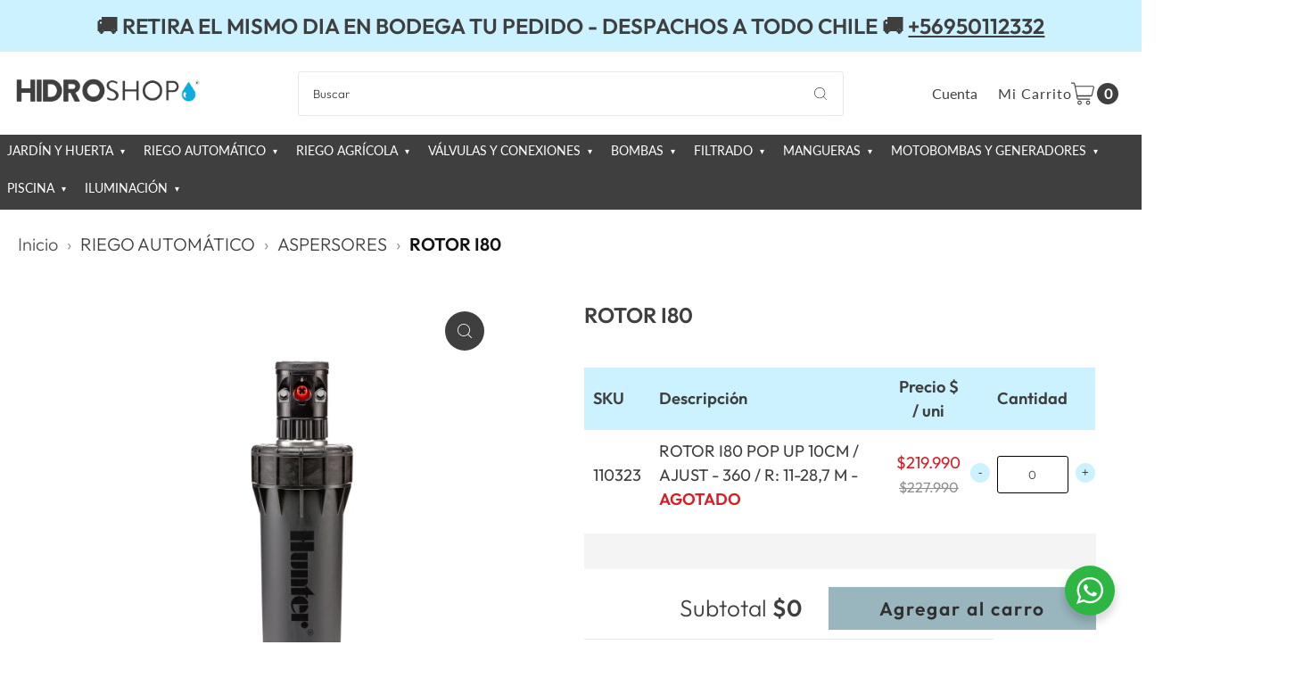

--- FILE ---
content_type: text/html; charset=utf-8
request_url: https://hidroshop.cl/products/rotor-i80
body_size: 37293
content:
<!DOCTYPE html>
<html class="no-js" lang="es">
<head>
  <meta charset="utf-8" />
  <meta name="viewport" content="width=device-width,initial-scale=1">
<!-- Google Tag Manager -->
<script>(function(w,d,s,l,i){w[l]=w[l]||[];w[l].push({'gtm.start':
new Date().getTime(),event:'gtm.js'});var f=d.getElementsByTagName(s)[0],
j=d.createElement(s),dl=l!='dataLayer'?'&l='+l:'';j.async=true;j.src=
'https://www.googletagmanager.com/gtm.js?id='+i+dl;f.parentNode.insertBefore(j,f);
})(window,document,'script','dataLayer','GTM-KRCXGSR7');</script>
<!-- End Google Tag Manager -->
  <meta name="facebook-domain-verification" content="5k4gusnj887jwa9x9c3039gm13abbq" />
  <!-- Establish early connection to external domains -->
  <link rel="preconnect" href="https://cdn.shopify.com" crossorigin>
  <link rel="preconnect" href="https://fonts.shopify.com" crossorigin>
  <link rel="preconnect" href="https://monorail-edge.shopifysvc.com">
  <link rel="preconnect" href="//ajax.googleapis.com" crossorigin /><!-- Preload onDomain stylesheets and script libraries -->
  <link rel="preload" href="//hidroshop.cl/cdn/shop/t/25/assets/stylesheet.css?v=6235845043510614411764269496" as="style">
  <link rel="preload" as="font" href="//hidroshop.cl/cdn/fonts/outfit/outfit_n3.8c97ae4c4fac7c2ea467a6dc784857f4de7e0e37.woff2" type="font/woff2" crossorigin>
  <link rel="preload" as="font" href="//hidroshop.cl/cdn/fonts/lato/lato_n4.c3b93d431f0091c8be23185e15c9d1fee1e971c5.woff2" type="font/woff2" crossorigin>
  <link rel="preload" as="font" href="//hidroshop.cl/cdn/fonts/outfit/outfit_n6.dfcbaa80187851df2e8384061616a8eaa1702fdc.woff2" type="font/woff2" crossorigin>
  <link rel="preload" href="//hidroshop.cl/cdn/shop/t/25/assets/eventemitter3.min.js?v=27939738353326123541761222850" as="script">
  <link rel="preload" href="//hidroshop.cl/cdn/shop/t/25/assets/theme.js?v=155615860285731326561761222850" as="script">
  <script src="https://ajax.googleapis.com/ajax/libs/jquery/1.12.4/jquery.min.js"></script>
  <script src="https://ajax.googleapis.com/ajax/libs/jqueryui/1.12.1/jquery-ui.min.js"></script>

  <link rel="shortcut icon" href="//hidroshop.cl/cdn/shop/files/Favicon_Hidroshop.png?crop=center&height=32&v=1710159442&width=32" type="image/png" />
  <link rel="canonical" href="https://hidroshop.cl/products/rotor-i80" />

  <title>ROTOR I80 &ndash; Hidroshop Chile</title>
  <meta name="description" content="Rotor Hunter I-80 ideal para grandes áreas verdes. Máxima cobertura, durabilidad y precisión. Compra hoy con despacho rápido en Hidroshop." />

  
<meta property="og:image" content="http://hidroshop.cl/cdn/shop/files/rotor-i80-211808.jpg?v=1740538672&width=1024">
  <meta property="og:image:secure_url" content="https://hidroshop.cl/cdn/shop/files/rotor-i80-211808.jpg?v=1740538672&width=1024">
  <meta property="og:image:width" content="1000">
  <meta property="og:image:height" content="1000">

<meta property="og:site_name" content="Hidroshop Chile">



  <meta name="twitter:card" content="summary">


  <meta name="twitter:site" content="@">


  <meta name="twitter:title" content="ROTOR I80">
  <meta name="twitter:description" content="Radio: 19,2 - 29,6 mConexión: 1½&quot; BSP
Descripción
Rotor para césped deportivoEl rotor I-80 impulsado por engranajes es el rotor comercial con la tecnología más avanzada disponible en el mercado. Diseñ">
  <meta name="twitter:image" content="https://hidroshop.cl/cdn/shop/files/rotor-i80-211808.jpg?v=1740538672&width=1024">
  <meta name="twitter:image:width" content="480">
  <meta name="twitter:image:height" content="480">


  
 <script type="application/ld+json">
   {
     "@context": "https://schema.org",
     "@type": "Product",
     "id": "rotor-i80",
     "url": "https:\/\/hidroshop.cl\/products\/rotor-i80",
     "image": "\/\/hidroshop.cl\/cdn\/shop\/files\/rotor-i80-211808.jpg?v=1740538672",
     "name": "ROTOR I80",
     "brand": {
        "@type": "Brand",
        "name": "Riego Automático Hunter"
      },
     "description": "\u003cp\u003eRadio: 19,2 - 29,6 m\u003cbr\u003eConexión: 1½\" BSP\u003c\/p\u003e\n\u003ch3\u003eDescripción\u003c\/h3\u003e\n\u003cp\u003eRotor para césped deportivo\u003cbr\u003eEl rotor I-80 impulsado por engranajes es el rotor comercial con la tecnología más avanzada disponible en el mercado. Diseñado para el riego de céspedes deportivos y parques de gran tamaño, el I-80 ofrece un engranaje sólido resistente a la tierra y cuenta con la mayor potencia de cualquier rotor disponible en el segmento comercial.\u003cbr\u003eEl I-80 ofrece una amplia variedad de boquillas de alta eficiencia, trayectoria doble y resistentes al viento. Exclusivo para el mercado de rotores comerciales, el I-80 permite un mantenimiento completo desde la parte superior (TTS) a través de su anillo de fijación integrado montado en la superficie. Esta solución que no requiere excavación hace que el mantenimiento sea rápido y fácil.\u003c\/p\u003e\n\u003ch3\u003eInformación Técnica\u003c\/h3\u003e\n\u003cp\u003eEspecificaciones de funcionamiento\u003cbr\u003eI-80\u003cbr\u003eRadio: 19,8 m a 28,7 m\u003cbr\u003eCaudal: 4,6 a 13,5 m³\/h; 76,5 a 225,6 l\/min\u003cbr\u003eRango de presión: 3,4 a 6,9 bar\u003cbr\u003eI-80-ON\u003cbr\u003eRadio: 19,2 a 29,6 m\u003cbr\u003eCaudal: 3,2 a 13,3 m3\/h; 53,8 a 221,4 l\/min\u003cbr\u003eRango de presión: 3,4 a 6,9 bar\u003cbr\u003eTodas las turbinas I-80 están clasificadas para una presión de 10 bar\u003c\/p\u003e\n\u003ch3\u003eDocumentos\u003c\/h3\u003e\n\u003cp class=\"p1\"\u003eDescarga la ficha técnica \u003ca href=\"https:\/\/cdn.shopify.com\/s\/files\/1\/0440\/6267\/1009\/files\/Rotor_I-80.pdf?v=1615898742\" title=\"Ficha Técnica Rotor I80\" target=\"_blank\"\u003eaquí\u003c\/a\u003e\u003c\/p\u003e","sku": "110323","offers": [
        
        {
           "@type": "Offer",
           "price": "219,990",
           "priceCurrency": "CLP",
           "availability": "http://schema.org/InStock",
           "priceValidUntil": "2030-01-01",
           "url": "\/products\/rotor-i80"
         }
       
     ]}
 </script>


  <style data-shopify>
:root {
    --main-family: Outfit;
    --main-weight: 300;
    --main-style: normal;
    --main-spacing: 0em;
    --nav-family: Lato;
    --nav-weight: 400;
    --nav-style: normal;
    --nav-spacing: 0em;
    --heading-family: Outfit;
    --heading-weight: 600;
    --heading-style: 600;
    --heading-spacing: 0em;
    --button-spacing: 0.075em;

    --font-size: 21px;
    --h1-size: 24px;
    --h2-size: 26px;
    --h3-size: 23px;
    --nav-size: 13px;
    --supersize-h3: calc(23px * 2);
    --font-size-large: calc(21px + 2);
    --font-size-reset: 21px;

    --section-title-border: bottom-only-short;
    --heading-border-weight: 1px;

    --announcement-bar-background: #ccf2ff;
    --announcement-bar-text-color: #3f3f3f;
    --top-bar-links-active: #ffffff;
    --top-bar-links-bg-active: #3f3f3f;
    --header-wrapper-background: #ffffff;
    --logo-color: ;
    --header-text-color: #3f3f3f;
    --navigation: #3f3f3f;
    --nav-color: #ffffff;
    --background: #ffffff;
    --text-color: #3f3f3f;
    --dotted-color: #e4e9e9;
    --sale-color: #e75e29;
    --button-color: #18acdd;
    --button-text: #ffffff;
    --button-hover: #3ebfea;
    --secondary-button-color: #3f3f3f;
    --secondary-button-text: #ffffff;
    --secondary-button-hover: #595959;
    --directional-background: #3f3f3f;
    --directional-color: #ffffff;
    --directional-hover-background: #595959;
    --swatch-width: 40px;
    --swatch-height: 34px;
    --swatch-tooltip-left: -28px;
    --footer-background: #3f3f3f;
    --footer-text-color: #ffffff;
    --footer-border-color: 255, 255, 255;
    --cs1-color: #3f3f3f;
    --cs1-background: #ccf2ff;
    --cs2-color: #3f3f3f;
    --cs2-background: #e6f5fa;
    --cs3-color: #3f3f3f;
    --cs3-background: #ededed;
    --keyboard-focus: #000000;
    --focus-border-style: dotted;
    --focus-border-weight: 2px;
    --section-padding: 20px;
    --grid-text-alignment: left;
    --posted-color: #727272;
    --article-title-color: #4d4d4d;
    --article-caption-color: ;
    --close-color: #b3b3b3;
    --text-color-darken-30: #000000;
    --thumbnail-outline-color: #a5a5a5;
    --select-arrow-bg: url(//hidroshop.cl/cdn/shop/t/25/assets/select-arrow.png?v=142264210776553101821761222850);
    --free-shipping-bg: #c2ad7b;
    --free-shipping-text: #fff;
    --color-filter-size: 26px;

    --error-msg-dark: #e81000;
    --error-msg-light: #ffeae8;
    --success-msg-dark: #007f5f;
    --success-msg-light: #e5fff8;

    --color-body-text: var(--text-color);
    --color-body: var(--background);
    --color-bg: var(--background);

    --star-active: rgb(63, 63, 63);
    --star-inactive: rgb(191, 191, 191);

    --section-rounding: 0px;
    --section-background: transparent;
    --section-overlay-color: 0, 0, 0;
    --section-overlay-opacity: 0;
    --section-button-size: 21px;
    --banner-title: #ffffff;

    --pulse-color: rgba(255, 177, 66, 1);
    --age-text-color: #262b2c;
    --age-bg-color: #faf4e8;
  }
  @media (max-width: 740px) {
    :root {
      --font-size: calc(21px - (21px * 0.15));
      --nav-size: calc(13px - (13px * 0.15));
      --h1-size: calc(24px - (24px * 0.15));
      --h2-size: calc(26px - (26px * 0.15));
      --h3-size: calc(23px - (23px * 0.15));
      --supersize-h3: calc(23px * 1.5);
    }
  }
</style>


  <link rel="stylesheet" href="//hidroshop.cl/cdn/shop/t/25/assets/stylesheet.css?v=6235845043510614411764269496" type="text/css">

  <style>
    @font-face {
  font-family: Outfit;
  font-weight: 300;
  font-style: normal;
  font-display: swap;
  src: url("//hidroshop.cl/cdn/fonts/outfit/outfit_n3.8c97ae4c4fac7c2ea467a6dc784857f4de7e0e37.woff2") format("woff2"),
       url("//hidroshop.cl/cdn/fonts/outfit/outfit_n3.b50a189ccde91f9bceee88f207c18c09f0b62a7b.woff") format("woff");
}

    @font-face {
  font-family: Lato;
  font-weight: 400;
  font-style: normal;
  font-display: swap;
  src: url("//hidroshop.cl/cdn/fonts/lato/lato_n4.c3b93d431f0091c8be23185e15c9d1fee1e971c5.woff2") format("woff2"),
       url("//hidroshop.cl/cdn/fonts/lato/lato_n4.d5c00c781efb195594fd2fd4ad04f7882949e327.woff") format("woff");
}

    @font-face {
  font-family: Outfit;
  font-weight: 600;
  font-style: normal;
  font-display: swap;
  src: url("//hidroshop.cl/cdn/fonts/outfit/outfit_n6.dfcbaa80187851df2e8384061616a8eaa1702fdc.woff2") format("woff2"),
       url("//hidroshop.cl/cdn/fonts/outfit/outfit_n6.88384e9fc3e36038624caccb938f24ea8008a91d.woff") format("woff");
}

    @font-face {
  font-family: Outfit;
  font-weight: 400;
  font-style: normal;
  font-display: swap;
  src: url("//hidroshop.cl/cdn/fonts/outfit/outfit_n4.387c2e2715c484a1f1075eb90d64808f1b37ac58.woff2") format("woff2"),
       url("//hidroshop.cl/cdn/fonts/outfit/outfit_n4.aca8c81f18f62c9baa15c2dc5d1f6dd5442cdc50.woff") format("woff");
}

    
    
  </style><script>window.performance && window.performance.mark && window.performance.mark('shopify.content_for_header.start');</script><meta name="google-site-verification" content="1LG1hJFhd31HAtxeaZZYaK6yBNEnN8JPGkKF9JPqoqc">
<meta name="google-site-verification" content="hJI8i67DNS3GL2tO2mkBOdaPoO3HyXXZg227HmvjgNg">
<meta name="facebook-domain-verification" content="j0194jsaudfs7qrffvwdyfety8yy6m">
<meta id="shopify-digital-wallet" name="shopify-digital-wallet" content="/44062671009/digital_wallets/dialog">
<link rel="alternate" type="application/json+oembed" href="https://hidroshop.cl/products/rotor-i80.oembed">
<script async="async" src="/checkouts/internal/preloads.js?locale=es-CL"></script>
<script id="shopify-features" type="application/json">{"accessToken":"c6035ae7005274c48ed852e907bcbb6e","betas":["rich-media-storefront-analytics"],"domain":"hidroshop.cl","predictiveSearch":true,"shopId":44062671009,"locale":"es"}</script>
<script>var Shopify = Shopify || {};
Shopify.shop = "hidroshop-chile.myshopify.com";
Shopify.locale = "es";
Shopify.currency = {"active":"CLP","rate":"1.0"};
Shopify.country = "CL";
Shopify.theme = {"name":"Copia de Copia de Boleta y factura | Codename |...","id":155238859010,"schema_name":"Vantage","schema_version":"10.2.2","theme_store_id":459,"role":"main"};
Shopify.theme.handle = "null";
Shopify.theme.style = {"id":null,"handle":null};
Shopify.cdnHost = "hidroshop.cl/cdn";
Shopify.routes = Shopify.routes || {};
Shopify.routes.root = "/";</script>
<script type="module">!function(o){(o.Shopify=o.Shopify||{}).modules=!0}(window);</script>
<script>!function(o){function n(){var o=[];function n(){o.push(Array.prototype.slice.apply(arguments))}return n.q=o,n}var t=o.Shopify=o.Shopify||{};t.loadFeatures=n(),t.autoloadFeatures=n()}(window);</script>
<script id="shop-js-analytics" type="application/json">{"pageType":"product"}</script>
<script defer="defer" async type="module" src="//hidroshop.cl/cdn/shopifycloud/shop-js/modules/v2/client.init-shop-cart-sync_CKHg5p7x.es.esm.js"></script>
<script defer="defer" async type="module" src="//hidroshop.cl/cdn/shopifycloud/shop-js/modules/v2/chunk.common_DkoBXfB9.esm.js"></script>
<script type="module">
  await import("//hidroshop.cl/cdn/shopifycloud/shop-js/modules/v2/client.init-shop-cart-sync_CKHg5p7x.es.esm.js");
await import("//hidroshop.cl/cdn/shopifycloud/shop-js/modules/v2/chunk.common_DkoBXfB9.esm.js");

  window.Shopify.SignInWithShop?.initShopCartSync?.({"fedCMEnabled":true,"windoidEnabled":true});

</script>
<script>(function() {
  var isLoaded = false;
  function asyncLoad() {
    if (isLoaded) return;
    isLoaded = true;
    var urls = ["https:\/\/chimpstatic.com\/mcjs-connected\/js\/users\/608fe3c54efe650ed3890a2c4\/311530e9aed6d8b15272e7963.js?shop=hidroshop-chile.myshopify.com","https:\/\/cdn.popt.in\/pixel.js?id=1262ce7c80d10\u0026shop=hidroshop-chile.myshopify.com","https:\/\/cdn.nfcube.com\/26cccb9815c6ff2c79c2da1605a25390.js?shop=hidroshop-chile.myshopify.com","https:\/\/blog.sfapp.magefan.top\/js\/mfLoadSearchScripts.js?shop=hidroshop-chile.myshopify.com"];
    for (var i = 0; i < urls.length; i++) {
      var s = document.createElement('script');
      s.type = 'text/javascript';
      s.async = true;
      s.src = urls[i];
      var x = document.getElementsByTagName('script')[0];
      x.parentNode.insertBefore(s, x);
    }
  };
  if(window.attachEvent) {
    window.attachEvent('onload', asyncLoad);
  } else {
    window.addEventListener('load', asyncLoad, false);
  }
})();</script>
<script id="__st">var __st={"a":44062671009,"offset":-10800,"reqid":"ee13a0d4-99df-4927-b090-fee92d2aeb62-1767284184","pageurl":"hidroshop.cl\/products\/rotor-i80","u":"bac21989652e","p":"product","rtyp":"product","rid":5664943472801};</script>
<script>window.ShopifyPaypalV4VisibilityTracking = true;</script>
<script id="captcha-bootstrap">!function(){'use strict';const t='contact',e='account',n='new_comment',o=[[t,t],['blogs',n],['comments',n],[t,'customer']],c=[[e,'customer_login'],[e,'guest_login'],[e,'recover_customer_password'],[e,'create_customer']],r=t=>t.map((([t,e])=>`form[action*='/${t}']:not([data-nocaptcha='true']) input[name='form_type'][value='${e}']`)).join(','),a=t=>()=>t?[...document.querySelectorAll(t)].map((t=>t.form)):[];function s(){const t=[...o],e=r(t);return a(e)}const i='password',u='form_key',d=['recaptcha-v3-token','g-recaptcha-response','h-captcha-response',i],f=()=>{try{return window.sessionStorage}catch{return}},m='__shopify_v',_=t=>t.elements[u];function p(t,e,n=!1){try{const o=window.sessionStorage,c=JSON.parse(o.getItem(e)),{data:r}=function(t){const{data:e,action:n}=t;return t[m]||n?{data:e,action:n}:{data:t,action:n}}(c);for(const[e,n]of Object.entries(r))t.elements[e]&&(t.elements[e].value=n);n&&o.removeItem(e)}catch(o){console.error('form repopulation failed',{error:o})}}const l='form_type',E='cptcha';function T(t){t.dataset[E]=!0}const w=window,h=w.document,L='Shopify',v='ce_forms',y='captcha';let A=!1;((t,e)=>{const n=(g='f06e6c50-85a8-45c8-87d0-21a2b65856fe',I='https://cdn.shopify.com/shopifycloud/storefront-forms-hcaptcha/ce_storefront_forms_captcha_hcaptcha.v1.5.2.iife.js',D={infoText:'Protegido por hCaptcha',privacyText:'Privacidad',termsText:'Términos'},(t,e,n)=>{const o=w[L][v],c=o.bindForm;if(c)return c(t,g,e,D).then(n);var r;o.q.push([[t,g,e,D],n]),r=I,A||(h.body.append(Object.assign(h.createElement('script'),{id:'captcha-provider',async:!0,src:r})),A=!0)});var g,I,D;w[L]=w[L]||{},w[L][v]=w[L][v]||{},w[L][v].q=[],w[L][y]=w[L][y]||{},w[L][y].protect=function(t,e){n(t,void 0,e),T(t)},Object.freeze(w[L][y]),function(t,e,n,w,h,L){const[v,y,A,g]=function(t,e,n){const i=e?o:[],u=t?c:[],d=[...i,...u],f=r(d),m=r(i),_=r(d.filter((([t,e])=>n.includes(e))));return[a(f),a(m),a(_),s()]}(w,h,L),I=t=>{const e=t.target;return e instanceof HTMLFormElement?e:e&&e.form},D=t=>v().includes(t);t.addEventListener('submit',(t=>{const e=I(t);if(!e)return;const n=D(e)&&!e.dataset.hcaptchaBound&&!e.dataset.recaptchaBound,o=_(e),c=g().includes(e)&&(!o||!o.value);(n||c)&&t.preventDefault(),c&&!n&&(function(t){try{if(!f())return;!function(t){const e=f();if(!e)return;const n=_(t);if(!n)return;const o=n.value;o&&e.removeItem(o)}(t);const e=Array.from(Array(32),(()=>Math.random().toString(36)[2])).join('');!function(t,e){_(t)||t.append(Object.assign(document.createElement('input'),{type:'hidden',name:u})),t.elements[u].value=e}(t,e),function(t,e){const n=f();if(!n)return;const o=[...t.querySelectorAll(`input[type='${i}']`)].map((({name:t})=>t)),c=[...d,...o],r={};for(const[a,s]of new FormData(t).entries())c.includes(a)||(r[a]=s);n.setItem(e,JSON.stringify({[m]:1,action:t.action,data:r}))}(t,e)}catch(e){console.error('failed to persist form',e)}}(e),e.submit())}));const S=(t,e)=>{t&&!t.dataset[E]&&(n(t,e.some((e=>e===t))),T(t))};for(const o of['focusin','change'])t.addEventListener(o,(t=>{const e=I(t);D(e)&&S(e,y())}));const B=e.get('form_key'),M=e.get(l),P=B&&M;t.addEventListener('DOMContentLoaded',(()=>{const t=y();if(P)for(const e of t)e.elements[l].value===M&&p(e,B);[...new Set([...A(),...v().filter((t=>'true'===t.dataset.shopifyCaptcha))])].forEach((e=>S(e,t)))}))}(h,new URLSearchParams(w.location.search),n,t,e,['guest_login'])})(!0,!0)}();</script>
<script integrity="sha256-4kQ18oKyAcykRKYeNunJcIwy7WH5gtpwJnB7kiuLZ1E=" data-source-attribution="shopify.loadfeatures" defer="defer" src="//hidroshop.cl/cdn/shopifycloud/storefront/assets/storefront/load_feature-a0a9edcb.js" crossorigin="anonymous"></script>
<script data-source-attribution="shopify.dynamic_checkout.dynamic.init">var Shopify=Shopify||{};Shopify.PaymentButton=Shopify.PaymentButton||{isStorefrontPortableWallets:!0,init:function(){window.Shopify.PaymentButton.init=function(){};var t=document.createElement("script");t.src="https://hidroshop.cl/cdn/shopifycloud/portable-wallets/latest/portable-wallets.es.js",t.type="module",document.head.appendChild(t)}};
</script>
<script data-source-attribution="shopify.dynamic_checkout.buyer_consent">
  function portableWalletsHideBuyerConsent(e){var t=document.getElementById("shopify-buyer-consent"),n=document.getElementById("shopify-subscription-policy-button");t&&n&&(t.classList.add("hidden"),t.setAttribute("aria-hidden","true"),n.removeEventListener("click",e))}function portableWalletsShowBuyerConsent(e){var t=document.getElementById("shopify-buyer-consent"),n=document.getElementById("shopify-subscription-policy-button");t&&n&&(t.classList.remove("hidden"),t.removeAttribute("aria-hidden"),n.addEventListener("click",e))}window.Shopify?.PaymentButton&&(window.Shopify.PaymentButton.hideBuyerConsent=portableWalletsHideBuyerConsent,window.Shopify.PaymentButton.showBuyerConsent=portableWalletsShowBuyerConsent);
</script>
<script data-source-attribution="shopify.dynamic_checkout.cart.bootstrap">document.addEventListener("DOMContentLoaded",(function(){function t(){return document.querySelector("shopify-accelerated-checkout-cart, shopify-accelerated-checkout")}if(t())Shopify.PaymentButton.init();else{new MutationObserver((function(e,n){t()&&(Shopify.PaymentButton.init(),n.disconnect())})).observe(document.body,{childList:!0,subtree:!0})}}));
</script>

<script>window.performance && window.performance.mark && window.performance.mark('shopify.content_for_header.end');</script>

<!-- BEGIN app block: shopify://apps/pagefly-page-builder/blocks/app-embed/83e179f7-59a0-4589-8c66-c0dddf959200 -->

<!-- BEGIN app snippet: pagefly-cro-ab-testing-main -->







<script>
  ;(function () {
    const url = new URL(window.location)
    const viewParam = url.searchParams.get('view')
    if (viewParam && viewParam.includes('variant-pf-')) {
      url.searchParams.set('pf_v', viewParam)
      url.searchParams.delete('view')
      window.history.replaceState({}, '', url)
    }
  })()
</script>



<script type='module'>
  
  window.PAGEFLY_CRO = window.PAGEFLY_CRO || {}

  window.PAGEFLY_CRO['data_debug'] = {
    original_template_suffix: "all_products",
    allow_ab_test: false,
    ab_test_start_time: 0,
    ab_test_end_time: 0,
    today_date_time: 1767284185000,
  }
  window.PAGEFLY_CRO['GA4'] = { enabled: false}
</script>

<!-- END app snippet -->








  <script src='https://cdn.shopify.com/extensions/019b6965-ed06-7f85-833a-9283c5c4e872/pagefly-page-builder-212/assets/pagefly-helper.js' defer='defer'></script>

  <script src='https://cdn.shopify.com/extensions/019b6965-ed06-7f85-833a-9283c5c4e872/pagefly-page-builder-212/assets/pagefly-general-helper.js' defer='defer'></script>

  <script src='https://cdn.shopify.com/extensions/019b6965-ed06-7f85-833a-9283c5c4e872/pagefly-page-builder-212/assets/pagefly-snap-slider.js' defer='defer'></script>

  <script src='https://cdn.shopify.com/extensions/019b6965-ed06-7f85-833a-9283c5c4e872/pagefly-page-builder-212/assets/pagefly-slideshow-v3.js' defer='defer'></script>

  <script src='https://cdn.shopify.com/extensions/019b6965-ed06-7f85-833a-9283c5c4e872/pagefly-page-builder-212/assets/pagefly-slideshow-v4.js' defer='defer'></script>

  <script src='https://cdn.shopify.com/extensions/019b6965-ed06-7f85-833a-9283c5c4e872/pagefly-page-builder-212/assets/pagefly-glider.js' defer='defer'></script>

  <script src='https://cdn.shopify.com/extensions/019b6965-ed06-7f85-833a-9283c5c4e872/pagefly-page-builder-212/assets/pagefly-slideshow-v1-v2.js' defer='defer'></script>

  <script src='https://cdn.shopify.com/extensions/019b6965-ed06-7f85-833a-9283c5c4e872/pagefly-page-builder-212/assets/pagefly-product-media.js' defer='defer'></script>

  <script src='https://cdn.shopify.com/extensions/019b6965-ed06-7f85-833a-9283c5c4e872/pagefly-page-builder-212/assets/pagefly-product.js' defer='defer'></script>


<script id='pagefly-helper-data' type='application/json'>
  {
    "page_optimization": {
      "assets_prefetching": false
    },
    "elements_asset_mapper": {
      "Accordion": "https://cdn.shopify.com/extensions/019b6965-ed06-7f85-833a-9283c5c4e872/pagefly-page-builder-212/assets/pagefly-accordion.js",
      "Accordion3": "https://cdn.shopify.com/extensions/019b6965-ed06-7f85-833a-9283c5c4e872/pagefly-page-builder-212/assets/pagefly-accordion3.js",
      "CountDown": "https://cdn.shopify.com/extensions/019b6965-ed06-7f85-833a-9283c5c4e872/pagefly-page-builder-212/assets/pagefly-countdown.js",
      "GMap1": "https://cdn.shopify.com/extensions/019b6965-ed06-7f85-833a-9283c5c4e872/pagefly-page-builder-212/assets/pagefly-gmap.js",
      "GMap2": "https://cdn.shopify.com/extensions/019b6965-ed06-7f85-833a-9283c5c4e872/pagefly-page-builder-212/assets/pagefly-gmap.js",
      "GMapBasicV2": "https://cdn.shopify.com/extensions/019b6965-ed06-7f85-833a-9283c5c4e872/pagefly-page-builder-212/assets/pagefly-gmap.js",
      "GMapAdvancedV2": "https://cdn.shopify.com/extensions/019b6965-ed06-7f85-833a-9283c5c4e872/pagefly-page-builder-212/assets/pagefly-gmap.js",
      "HTML.Video": "https://cdn.shopify.com/extensions/019b6965-ed06-7f85-833a-9283c5c4e872/pagefly-page-builder-212/assets/pagefly-htmlvideo.js",
      "HTML.Video2": "https://cdn.shopify.com/extensions/019b6965-ed06-7f85-833a-9283c5c4e872/pagefly-page-builder-212/assets/pagefly-htmlvideo2.js",
      "HTML.Video3": "https://cdn.shopify.com/extensions/019b6965-ed06-7f85-833a-9283c5c4e872/pagefly-page-builder-212/assets/pagefly-htmlvideo2.js",
      "BackgroundVideo": "https://cdn.shopify.com/extensions/019b6965-ed06-7f85-833a-9283c5c4e872/pagefly-page-builder-212/assets/pagefly-htmlvideo2.js",
      "Instagram": "https://cdn.shopify.com/extensions/019b6965-ed06-7f85-833a-9283c5c4e872/pagefly-page-builder-212/assets/pagefly-instagram.js",
      "Instagram2": "https://cdn.shopify.com/extensions/019b6965-ed06-7f85-833a-9283c5c4e872/pagefly-page-builder-212/assets/pagefly-instagram.js",
      "Insta3": "https://cdn.shopify.com/extensions/019b6965-ed06-7f85-833a-9283c5c4e872/pagefly-page-builder-212/assets/pagefly-instagram3.js",
      "Tabs": "https://cdn.shopify.com/extensions/019b6965-ed06-7f85-833a-9283c5c4e872/pagefly-page-builder-212/assets/pagefly-tab.js",
      "Tabs3": "https://cdn.shopify.com/extensions/019b6965-ed06-7f85-833a-9283c5c4e872/pagefly-page-builder-212/assets/pagefly-tab3.js",
      "ProductBox": "https://cdn.shopify.com/extensions/019b6965-ed06-7f85-833a-9283c5c4e872/pagefly-page-builder-212/assets/pagefly-cart.js",
      "FBPageBox2": "https://cdn.shopify.com/extensions/019b6965-ed06-7f85-833a-9283c5c4e872/pagefly-page-builder-212/assets/pagefly-facebook.js",
      "FBLikeButton2": "https://cdn.shopify.com/extensions/019b6965-ed06-7f85-833a-9283c5c4e872/pagefly-page-builder-212/assets/pagefly-facebook.js",
      "TwitterFeed2": "https://cdn.shopify.com/extensions/019b6965-ed06-7f85-833a-9283c5c4e872/pagefly-page-builder-212/assets/pagefly-twitter.js",
      "Paragraph4": "https://cdn.shopify.com/extensions/019b6965-ed06-7f85-833a-9283c5c4e872/pagefly-page-builder-212/assets/pagefly-paragraph4.js",

      "AliReviews": "https://cdn.shopify.com/extensions/019b6965-ed06-7f85-833a-9283c5c4e872/pagefly-page-builder-212/assets/pagefly-3rd-elements.js",
      "BackInStock": "https://cdn.shopify.com/extensions/019b6965-ed06-7f85-833a-9283c5c4e872/pagefly-page-builder-212/assets/pagefly-3rd-elements.js",
      "GloboBackInStock": "https://cdn.shopify.com/extensions/019b6965-ed06-7f85-833a-9283c5c4e872/pagefly-page-builder-212/assets/pagefly-3rd-elements.js",
      "GrowaveWishlist": "https://cdn.shopify.com/extensions/019b6965-ed06-7f85-833a-9283c5c4e872/pagefly-page-builder-212/assets/pagefly-3rd-elements.js",
      "InfiniteOptionsShopPad": "https://cdn.shopify.com/extensions/019b6965-ed06-7f85-833a-9283c5c4e872/pagefly-page-builder-212/assets/pagefly-3rd-elements.js",
      "InkybayProductPersonalizer": "https://cdn.shopify.com/extensions/019b6965-ed06-7f85-833a-9283c5c4e872/pagefly-page-builder-212/assets/pagefly-3rd-elements.js",
      "LimeSpot": "https://cdn.shopify.com/extensions/019b6965-ed06-7f85-833a-9283c5c4e872/pagefly-page-builder-212/assets/pagefly-3rd-elements.js",
      "Loox": "https://cdn.shopify.com/extensions/019b6965-ed06-7f85-833a-9283c5c4e872/pagefly-page-builder-212/assets/pagefly-3rd-elements.js",
      "Opinew": "https://cdn.shopify.com/extensions/019b6965-ed06-7f85-833a-9283c5c4e872/pagefly-page-builder-212/assets/pagefly-3rd-elements.js",
      "Powr": "https://cdn.shopify.com/extensions/019b6965-ed06-7f85-833a-9283c5c4e872/pagefly-page-builder-212/assets/pagefly-3rd-elements.js",
      "ProductReviews": "https://cdn.shopify.com/extensions/019b6965-ed06-7f85-833a-9283c5c4e872/pagefly-page-builder-212/assets/pagefly-3rd-elements.js",
      "PushOwl": "https://cdn.shopify.com/extensions/019b6965-ed06-7f85-833a-9283c5c4e872/pagefly-page-builder-212/assets/pagefly-3rd-elements.js",
      "ReCharge": "https://cdn.shopify.com/extensions/019b6965-ed06-7f85-833a-9283c5c4e872/pagefly-page-builder-212/assets/pagefly-3rd-elements.js",
      "Rivyo": "https://cdn.shopify.com/extensions/019b6965-ed06-7f85-833a-9283c5c4e872/pagefly-page-builder-212/assets/pagefly-3rd-elements.js",
      "TrackingMore": "https://cdn.shopify.com/extensions/019b6965-ed06-7f85-833a-9283c5c4e872/pagefly-page-builder-212/assets/pagefly-3rd-elements.js",
      "Vitals": "https://cdn.shopify.com/extensions/019b6965-ed06-7f85-833a-9283c5c4e872/pagefly-page-builder-212/assets/pagefly-3rd-elements.js",
      "Wiser": "https://cdn.shopify.com/extensions/019b6965-ed06-7f85-833a-9283c5c4e872/pagefly-page-builder-212/assets/pagefly-3rd-elements.js"
    },
    "custom_elements_mapper": {
      "pf-click-action-element": "https://cdn.shopify.com/extensions/019b6965-ed06-7f85-833a-9283c5c4e872/pagefly-page-builder-212/assets/pagefly-click-action-element.js",
      "pf-dialog-element": "https://cdn.shopify.com/extensions/019b6965-ed06-7f85-833a-9283c5c4e872/pagefly-page-builder-212/assets/pagefly-dialog-element.js"
    }
  }
</script>


<!-- END app block --><script src="https://cdn.shopify.com/extensions/c1d2ab69-5567-4a68-8f30-71930c2fda98/forms-2280/assets/shopify-forms-loader.js" type="text/javascript" defer="defer"></script>
<link href="https://monorail-edge.shopifysvc.com" rel="dns-prefetch">
<script>(function(){if ("sendBeacon" in navigator && "performance" in window) {try {var session_token_from_headers = performance.getEntriesByType('navigation')[0].serverTiming.find(x => x.name == '_s').description;} catch {var session_token_from_headers = undefined;}var session_cookie_matches = document.cookie.match(/_shopify_s=([^;]*)/);var session_token_from_cookie = session_cookie_matches && session_cookie_matches.length === 2 ? session_cookie_matches[1] : "";var session_token = session_token_from_headers || session_token_from_cookie || "";function handle_abandonment_event(e) {var entries = performance.getEntries().filter(function(entry) {return /monorail-edge.shopifysvc.com/.test(entry.name);});if (!window.abandonment_tracked && entries.length === 0) {window.abandonment_tracked = true;var currentMs = Date.now();var navigation_start = performance.timing.navigationStart;var payload = {shop_id: 44062671009,url: window.location.href,navigation_start,duration: currentMs - navigation_start,session_token,page_type: "product"};window.navigator.sendBeacon("https://monorail-edge.shopifysvc.com/v1/produce", JSON.stringify({schema_id: "online_store_buyer_site_abandonment/1.1",payload: payload,metadata: {event_created_at_ms: currentMs,event_sent_at_ms: currentMs}}));}}window.addEventListener('pagehide', handle_abandonment_event);}}());</script>
<script id="web-pixels-manager-setup">(function e(e,d,r,n,o){if(void 0===o&&(o={}),!Boolean(null===(a=null===(i=window.Shopify)||void 0===i?void 0:i.analytics)||void 0===a?void 0:a.replayQueue)){var i,a;window.Shopify=window.Shopify||{};var t=window.Shopify;t.analytics=t.analytics||{};var s=t.analytics;s.replayQueue=[],s.publish=function(e,d,r){return s.replayQueue.push([e,d,r]),!0};try{self.performance.mark("wpm:start")}catch(e){}var l=function(){var e={modern:/Edge?\/(1{2}[4-9]|1[2-9]\d|[2-9]\d{2}|\d{4,})\.\d+(\.\d+|)|Firefox\/(1{2}[4-9]|1[2-9]\d|[2-9]\d{2}|\d{4,})\.\d+(\.\d+|)|Chrom(ium|e)\/(9{2}|\d{3,})\.\d+(\.\d+|)|(Maci|X1{2}).+ Version\/(15\.\d+|(1[6-9]|[2-9]\d|\d{3,})\.\d+)([,.]\d+|)( \(\w+\)|)( Mobile\/\w+|) Safari\/|Chrome.+OPR\/(9{2}|\d{3,})\.\d+\.\d+|(CPU[ +]OS|iPhone[ +]OS|CPU[ +]iPhone|CPU IPhone OS|CPU iPad OS)[ +]+(15[._]\d+|(1[6-9]|[2-9]\d|\d{3,})[._]\d+)([._]\d+|)|Android:?[ /-](13[3-9]|1[4-9]\d|[2-9]\d{2}|\d{4,})(\.\d+|)(\.\d+|)|Android.+Firefox\/(13[5-9]|1[4-9]\d|[2-9]\d{2}|\d{4,})\.\d+(\.\d+|)|Android.+Chrom(ium|e)\/(13[3-9]|1[4-9]\d|[2-9]\d{2}|\d{4,})\.\d+(\.\d+|)|SamsungBrowser\/([2-9]\d|\d{3,})\.\d+/,legacy:/Edge?\/(1[6-9]|[2-9]\d|\d{3,})\.\d+(\.\d+|)|Firefox\/(5[4-9]|[6-9]\d|\d{3,})\.\d+(\.\d+|)|Chrom(ium|e)\/(5[1-9]|[6-9]\d|\d{3,})\.\d+(\.\d+|)([\d.]+$|.*Safari\/(?![\d.]+ Edge\/[\d.]+$))|(Maci|X1{2}).+ Version\/(10\.\d+|(1[1-9]|[2-9]\d|\d{3,})\.\d+)([,.]\d+|)( \(\w+\)|)( Mobile\/\w+|) Safari\/|Chrome.+OPR\/(3[89]|[4-9]\d|\d{3,})\.\d+\.\d+|(CPU[ +]OS|iPhone[ +]OS|CPU[ +]iPhone|CPU IPhone OS|CPU iPad OS)[ +]+(10[._]\d+|(1[1-9]|[2-9]\d|\d{3,})[._]\d+)([._]\d+|)|Android:?[ /-](13[3-9]|1[4-9]\d|[2-9]\d{2}|\d{4,})(\.\d+|)(\.\d+|)|Mobile Safari.+OPR\/([89]\d|\d{3,})\.\d+\.\d+|Android.+Firefox\/(13[5-9]|1[4-9]\d|[2-9]\d{2}|\d{4,})\.\d+(\.\d+|)|Android.+Chrom(ium|e)\/(13[3-9]|1[4-9]\d|[2-9]\d{2}|\d{4,})\.\d+(\.\d+|)|Android.+(UC? ?Browser|UCWEB|U3)[ /]?(15\.([5-9]|\d{2,})|(1[6-9]|[2-9]\d|\d{3,})\.\d+)\.\d+|SamsungBrowser\/(5\.\d+|([6-9]|\d{2,})\.\d+)|Android.+MQ{2}Browser\/(14(\.(9|\d{2,})|)|(1[5-9]|[2-9]\d|\d{3,})(\.\d+|))(\.\d+|)|K[Aa][Ii]OS\/(3\.\d+|([4-9]|\d{2,})\.\d+)(\.\d+|)/},d=e.modern,r=e.legacy,n=navigator.userAgent;return n.match(d)?"modern":n.match(r)?"legacy":"unknown"}(),u="modern"===l?"modern":"legacy",c=(null!=n?n:{modern:"",legacy:""})[u],f=function(e){return[e.baseUrl,"/wpm","/b",e.hashVersion,"modern"===e.buildTarget?"m":"l",".js"].join("")}({baseUrl:d,hashVersion:r,buildTarget:u}),m=function(e){var d=e.version,r=e.bundleTarget,n=e.surface,o=e.pageUrl,i=e.monorailEndpoint;return{emit:function(e){var a=e.status,t=e.errorMsg,s=(new Date).getTime(),l=JSON.stringify({metadata:{event_sent_at_ms:s},events:[{schema_id:"web_pixels_manager_load/3.1",payload:{version:d,bundle_target:r,page_url:o,status:a,surface:n,error_msg:t},metadata:{event_created_at_ms:s}}]});if(!i)return console&&console.warn&&console.warn("[Web Pixels Manager] No Monorail endpoint provided, skipping logging."),!1;try{return self.navigator.sendBeacon.bind(self.navigator)(i,l)}catch(e){}var u=new XMLHttpRequest;try{return u.open("POST",i,!0),u.setRequestHeader("Content-Type","text/plain"),u.send(l),!0}catch(e){return console&&console.warn&&console.warn("[Web Pixels Manager] Got an unhandled error while logging to Monorail."),!1}}}}({version:r,bundleTarget:l,surface:e.surface,pageUrl:self.location.href,monorailEndpoint:e.monorailEndpoint});try{o.browserTarget=l,function(e){var d=e.src,r=e.async,n=void 0===r||r,o=e.onload,i=e.onerror,a=e.sri,t=e.scriptDataAttributes,s=void 0===t?{}:t,l=document.createElement("script"),u=document.querySelector("head"),c=document.querySelector("body");if(l.async=n,l.src=d,a&&(l.integrity=a,l.crossOrigin="anonymous"),s)for(var f in s)if(Object.prototype.hasOwnProperty.call(s,f))try{l.dataset[f]=s[f]}catch(e){}if(o&&l.addEventListener("load",o),i&&l.addEventListener("error",i),u)u.appendChild(l);else{if(!c)throw new Error("Did not find a head or body element to append the script");c.appendChild(l)}}({src:f,async:!0,onload:function(){if(!function(){var e,d;return Boolean(null===(d=null===(e=window.Shopify)||void 0===e?void 0:e.analytics)||void 0===d?void 0:d.initialized)}()){var d=window.webPixelsManager.init(e)||void 0;if(d){var r=window.Shopify.analytics;r.replayQueue.forEach((function(e){var r=e[0],n=e[1],o=e[2];d.publishCustomEvent(r,n,o)})),r.replayQueue=[],r.publish=d.publishCustomEvent,r.visitor=d.visitor,r.initialized=!0}}},onerror:function(){return m.emit({status:"failed",errorMsg:"".concat(f," has failed to load")})},sri:function(e){var d=/^sha384-[A-Za-z0-9+/=]+$/;return"string"==typeof e&&d.test(e)}(c)?c:"",scriptDataAttributes:o}),m.emit({status:"loading"})}catch(e){m.emit({status:"failed",errorMsg:(null==e?void 0:e.message)||"Unknown error"})}}})({shopId: 44062671009,storefrontBaseUrl: "https://hidroshop.cl",extensionsBaseUrl: "https://extensions.shopifycdn.com/cdn/shopifycloud/web-pixels-manager",monorailEndpoint: "https://monorail-edge.shopifysvc.com/unstable/produce_batch",surface: "storefront-renderer",enabledBetaFlags: ["2dca8a86","a0d5f9d2"],webPixelsConfigList: [{"id":"1446478082","configuration":"{\"accountID\":\"UV6Wdq\",\"webPixelConfig\":\"eyJlbmFibGVBZGRlZFRvQ2FydEV2ZW50cyI6IHRydWV9\"}","eventPayloadVersion":"v1","runtimeContext":"STRICT","scriptVersion":"524f6c1ee37bacdca7657a665bdca589","type":"APP","apiClientId":123074,"privacyPurposes":["ANALYTICS","MARKETING"],"dataSharingAdjustments":{"protectedCustomerApprovalScopes":["read_customer_address","read_customer_email","read_customer_name","read_customer_personal_data","read_customer_phone"]}},{"id":"1067090178","configuration":"{\"pixelCode\":\"D1FFO0RC77U690M1BA10\"}","eventPayloadVersion":"v1","runtimeContext":"STRICT","scriptVersion":"22e92c2ad45662f435e4801458fb78cc","type":"APP","apiClientId":4383523,"privacyPurposes":["ANALYTICS","MARKETING","SALE_OF_DATA"],"dataSharingAdjustments":{"protectedCustomerApprovalScopes":["read_customer_address","read_customer_email","read_customer_name","read_customer_personal_data","read_customer_phone"]}},{"id":"600473858","configuration":"{\"config\":\"{\\\"google_tag_ids\\\":[\\\"G-BJ31XHR1DE\\\",\\\"AW-16526881723\\\",\\\"GT-T5P2L88B\\\"],\\\"target_country\\\":\\\"CL\\\",\\\"gtag_events\\\":[{\\\"type\\\":\\\"begin_checkout\\\",\\\"action_label\\\":[\\\"G-BJ31XHR1DE\\\",\\\"AW-16526881723\\\/34jpCM-i4OAZELvn0Mg9\\\"]},{\\\"type\\\":\\\"search\\\",\\\"action_label\\\":[\\\"G-BJ31XHR1DE\\\",\\\"AW-16526881723\\\/9iEoCPie4OAZELvn0Mg9\\\"]},{\\\"type\\\":\\\"view_item\\\",\\\"action_label\\\":[\\\"G-BJ31XHR1DE\\\",\\\"AW-16526881723\\\/OQv4CPWe4OAZELvn0Mg9\\\",\\\"MC-9FVT4L1BBV\\\"]},{\\\"type\\\":\\\"purchase\\\",\\\"action_label\\\":[\\\"G-BJ31XHR1DE\\\",\\\"AW-16526881723\\\/XMkWCO-e4OAZELvn0Mg9\\\",\\\"MC-9FVT4L1BBV\\\"]},{\\\"type\\\":\\\"page_view\\\",\\\"action_label\\\":[\\\"G-BJ31XHR1DE\\\",\\\"AW-16526881723\\\/cgUnCPKe4OAZELvn0Mg9\\\",\\\"MC-9FVT4L1BBV\\\"]},{\\\"type\\\":\\\"add_payment_info\\\",\\\"action_label\\\":[\\\"G-BJ31XHR1DE\\\",\\\"AW-16526881723\\\/h8GBCNKi4OAZELvn0Mg9\\\"]},{\\\"type\\\":\\\"add_to_cart\\\",\\\"action_label\\\":[\\\"G-BJ31XHR1DE\\\",\\\"AW-16526881723\\\/rCmUCMyi4OAZELvn0Mg9\\\"]}],\\\"enable_monitoring_mode\\\":false}\"}","eventPayloadVersion":"v1","runtimeContext":"OPEN","scriptVersion":"b2a88bafab3e21179ed38636efcd8a93","type":"APP","apiClientId":1780363,"privacyPurposes":[],"dataSharingAdjustments":{"protectedCustomerApprovalScopes":["read_customer_address","read_customer_email","read_customer_name","read_customer_personal_data","read_customer_phone"]}},{"id":"162955522","configuration":"{\"pixel_id\":\"431188817972533\",\"pixel_type\":\"facebook_pixel\",\"metaapp_system_user_token\":\"-\"}","eventPayloadVersion":"v1","runtimeContext":"OPEN","scriptVersion":"ca16bc87fe92b6042fbaa3acc2fbdaa6","type":"APP","apiClientId":2329312,"privacyPurposes":["ANALYTICS","MARKETING","SALE_OF_DATA"],"dataSharingAdjustments":{"protectedCustomerApprovalScopes":["read_customer_address","read_customer_email","read_customer_name","read_customer_personal_data","read_customer_phone"]}},{"id":"shopify-app-pixel","configuration":"{}","eventPayloadVersion":"v1","runtimeContext":"STRICT","scriptVersion":"0450","apiClientId":"shopify-pixel","type":"APP","privacyPurposes":["ANALYTICS","MARKETING"]},{"id":"shopify-custom-pixel","eventPayloadVersion":"v1","runtimeContext":"LAX","scriptVersion":"0450","apiClientId":"shopify-pixel","type":"CUSTOM","privacyPurposes":["ANALYTICS","MARKETING"]}],isMerchantRequest: false,initData: {"shop":{"name":"Hidroshop Chile","paymentSettings":{"currencyCode":"CLP"},"myshopifyDomain":"hidroshop-chile.myshopify.com","countryCode":"CL","storefrontUrl":"https:\/\/hidroshop.cl"},"customer":null,"cart":null,"checkout":null,"productVariants":[{"price":{"amount":219990.0,"currencyCode":"CLP"},"product":{"title":"ROTOR I80","vendor":"Riego Automático Hunter","id":"5664943472801","untranslatedTitle":"ROTOR I80","url":"\/products\/rotor-i80","type":"Rotores"},"id":"37413987156129","image":{"src":"\/\/hidroshop.cl\/cdn\/shop\/files\/rotor-i80-211808.jpg?v=1740538672"},"sku":"110323","title":"ROTOR I80 POP UP 10CM \/ AJUST - 360 \/ R: 11-28,7 M","untranslatedTitle":"ROTOR I80 POP UP 10CM \/ AJUST - 360 \/ R: 11-28,7 M"}],"purchasingCompany":null},},"https://hidroshop.cl/cdn","da62cc92w68dfea28pcf9825a4m392e00d0",{"modern":"","legacy":""},{"shopId":"44062671009","storefrontBaseUrl":"https:\/\/hidroshop.cl","extensionBaseUrl":"https:\/\/extensions.shopifycdn.com\/cdn\/shopifycloud\/web-pixels-manager","surface":"storefront-renderer","enabledBetaFlags":"[\"2dca8a86\", \"a0d5f9d2\"]","isMerchantRequest":"false","hashVersion":"da62cc92w68dfea28pcf9825a4m392e00d0","publish":"custom","events":"[[\"page_viewed\",{}],[\"product_viewed\",{\"productVariant\":{\"price\":{\"amount\":219990.0,\"currencyCode\":\"CLP\"},\"product\":{\"title\":\"ROTOR I80\",\"vendor\":\"Riego Automático Hunter\",\"id\":\"5664943472801\",\"untranslatedTitle\":\"ROTOR I80\",\"url\":\"\/products\/rotor-i80\",\"type\":\"Rotores\"},\"id\":\"37413987156129\",\"image\":{\"src\":\"\/\/hidroshop.cl\/cdn\/shop\/files\/rotor-i80-211808.jpg?v=1740538672\"},\"sku\":\"110323\",\"title\":\"ROTOR I80 POP UP 10CM \/ AJUST - 360 \/ R: 11-28,7 M\",\"untranslatedTitle\":\"ROTOR I80 POP UP 10CM \/ AJUST - 360 \/ R: 11-28,7 M\"}}]]"});</script><script>
  window.ShopifyAnalytics = window.ShopifyAnalytics || {};
  window.ShopifyAnalytics.meta = window.ShopifyAnalytics.meta || {};
  window.ShopifyAnalytics.meta.currency = 'CLP';
  var meta = {"product":{"id":5664943472801,"gid":"gid:\/\/shopify\/Product\/5664943472801","vendor":"Riego Automático Hunter","type":"Rotores","handle":"rotor-i80","variants":[{"id":37413987156129,"price":21999000,"name":"ROTOR I80 - ROTOR I80 POP UP 10CM \/ AJUST - 360 \/ R: 11-28,7 M","public_title":"ROTOR I80 POP UP 10CM \/ AJUST - 360 \/ R: 11-28,7 M","sku":"110323"}],"remote":false},"page":{"pageType":"product","resourceType":"product","resourceId":5664943472801,"requestId":"ee13a0d4-99df-4927-b090-fee92d2aeb62-1767284184"}};
  for (var attr in meta) {
    window.ShopifyAnalytics.meta[attr] = meta[attr];
  }
</script>
<script class="analytics">
  (function () {
    var customDocumentWrite = function(content) {
      var jquery = null;

      if (window.jQuery) {
        jquery = window.jQuery;
      } else if (window.Checkout && window.Checkout.$) {
        jquery = window.Checkout.$;
      }

      if (jquery) {
        jquery('body').append(content);
      }
    };

    var hasLoggedConversion = function(token) {
      if (token) {
        return document.cookie.indexOf('loggedConversion=' + token) !== -1;
      }
      return false;
    }

    var setCookieIfConversion = function(token) {
      if (token) {
        var twoMonthsFromNow = new Date(Date.now());
        twoMonthsFromNow.setMonth(twoMonthsFromNow.getMonth() + 2);

        document.cookie = 'loggedConversion=' + token + '; expires=' + twoMonthsFromNow;
      }
    }

    var trekkie = window.ShopifyAnalytics.lib = window.trekkie = window.trekkie || [];
    if (trekkie.integrations) {
      return;
    }
    trekkie.methods = [
      'identify',
      'page',
      'ready',
      'track',
      'trackForm',
      'trackLink'
    ];
    trekkie.factory = function(method) {
      return function() {
        var args = Array.prototype.slice.call(arguments);
        args.unshift(method);
        trekkie.push(args);
        return trekkie;
      };
    };
    for (var i = 0; i < trekkie.methods.length; i++) {
      var key = trekkie.methods[i];
      trekkie[key] = trekkie.factory(key);
    }
    trekkie.load = function(config) {
      trekkie.config = config || {};
      trekkie.config.initialDocumentCookie = document.cookie;
      var first = document.getElementsByTagName('script')[0];
      var script = document.createElement('script');
      script.type = 'text/javascript';
      script.onerror = function(e) {
        var scriptFallback = document.createElement('script');
        scriptFallback.type = 'text/javascript';
        scriptFallback.onerror = function(error) {
                var Monorail = {
      produce: function produce(monorailDomain, schemaId, payload) {
        var currentMs = new Date().getTime();
        var event = {
          schema_id: schemaId,
          payload: payload,
          metadata: {
            event_created_at_ms: currentMs,
            event_sent_at_ms: currentMs
          }
        };
        return Monorail.sendRequest("https://" + monorailDomain + "/v1/produce", JSON.stringify(event));
      },
      sendRequest: function sendRequest(endpointUrl, payload) {
        // Try the sendBeacon API
        if (window && window.navigator && typeof window.navigator.sendBeacon === 'function' && typeof window.Blob === 'function' && !Monorail.isIos12()) {
          var blobData = new window.Blob([payload], {
            type: 'text/plain'
          });

          if (window.navigator.sendBeacon(endpointUrl, blobData)) {
            return true;
          } // sendBeacon was not successful

        } // XHR beacon

        var xhr = new XMLHttpRequest();

        try {
          xhr.open('POST', endpointUrl);
          xhr.setRequestHeader('Content-Type', 'text/plain');
          xhr.send(payload);
        } catch (e) {
          console.log(e);
        }

        return false;
      },
      isIos12: function isIos12() {
        return window.navigator.userAgent.lastIndexOf('iPhone; CPU iPhone OS 12_') !== -1 || window.navigator.userAgent.lastIndexOf('iPad; CPU OS 12_') !== -1;
      }
    };
    Monorail.produce('monorail-edge.shopifysvc.com',
      'trekkie_storefront_load_errors/1.1',
      {shop_id: 44062671009,
      theme_id: 155238859010,
      app_name: "storefront",
      context_url: window.location.href,
      source_url: "//hidroshop.cl/cdn/s/trekkie.storefront.8f32c7f0b513e73f3235c26245676203e1209161.min.js"});

        };
        scriptFallback.async = true;
        scriptFallback.src = '//hidroshop.cl/cdn/s/trekkie.storefront.8f32c7f0b513e73f3235c26245676203e1209161.min.js';
        first.parentNode.insertBefore(scriptFallback, first);
      };
      script.async = true;
      script.src = '//hidroshop.cl/cdn/s/trekkie.storefront.8f32c7f0b513e73f3235c26245676203e1209161.min.js';
      first.parentNode.insertBefore(script, first);
    };
    trekkie.load(
      {"Trekkie":{"appName":"storefront","development":false,"defaultAttributes":{"shopId":44062671009,"isMerchantRequest":null,"themeId":155238859010,"themeCityHash":"15641891778491539538","contentLanguage":"es","currency":"CLP","eventMetadataId":"6f349662-b379-4bf8-986b-c1c85ab5dc8e"},"isServerSideCookieWritingEnabled":true,"monorailRegion":"shop_domain","enabledBetaFlags":["65f19447"]},"Session Attribution":{},"S2S":{"facebookCapiEnabled":true,"source":"trekkie-storefront-renderer","apiClientId":580111}}
    );

    var loaded = false;
    trekkie.ready(function() {
      if (loaded) return;
      loaded = true;

      window.ShopifyAnalytics.lib = window.trekkie;

      var originalDocumentWrite = document.write;
      document.write = customDocumentWrite;
      try { window.ShopifyAnalytics.merchantGoogleAnalytics.call(this); } catch(error) {};
      document.write = originalDocumentWrite;

      window.ShopifyAnalytics.lib.page(null,{"pageType":"product","resourceType":"product","resourceId":5664943472801,"requestId":"ee13a0d4-99df-4927-b090-fee92d2aeb62-1767284184","shopifyEmitted":true});

      var match = window.location.pathname.match(/checkouts\/(.+)\/(thank_you|post_purchase)/)
      var token = match? match[1]: undefined;
      if (!hasLoggedConversion(token)) {
        setCookieIfConversion(token);
        window.ShopifyAnalytics.lib.track("Viewed Product",{"currency":"CLP","variantId":37413987156129,"productId":5664943472801,"productGid":"gid:\/\/shopify\/Product\/5664943472801","name":"ROTOR I80 - ROTOR I80 POP UP 10CM \/ AJUST - 360 \/ R: 11-28,7 M","price":"219990","sku":"110323","brand":"Riego Automático Hunter","variant":"ROTOR I80 POP UP 10CM \/ AJUST - 360 \/ R: 11-28,7 M","category":"Rotores","nonInteraction":true,"remote":false},undefined,undefined,{"shopifyEmitted":true});
      window.ShopifyAnalytics.lib.track("monorail:\/\/trekkie_storefront_viewed_product\/1.1",{"currency":"CLP","variantId":37413987156129,"productId":5664943472801,"productGid":"gid:\/\/shopify\/Product\/5664943472801","name":"ROTOR I80 - ROTOR I80 POP UP 10CM \/ AJUST - 360 \/ R: 11-28,7 M","price":"219990","sku":"110323","brand":"Riego Automático Hunter","variant":"ROTOR I80 POP UP 10CM \/ AJUST - 360 \/ R: 11-28,7 M","category":"Rotores","nonInteraction":true,"remote":false,"referer":"https:\/\/hidroshop.cl\/products\/rotor-i80"});
      }
    });


        var eventsListenerScript = document.createElement('script');
        eventsListenerScript.async = true;
        eventsListenerScript.src = "//hidroshop.cl/cdn/shopifycloud/storefront/assets/shop_events_listener-3da45d37.js";
        document.getElementsByTagName('head')[0].appendChild(eventsListenerScript);

})();</script>
<script
  defer
  src="https://hidroshop.cl/cdn/shopifycloud/perf-kit/shopify-perf-kit-2.1.2.min.js"
  data-application="storefront-renderer"
  data-shop-id="44062671009"
  data-render-region="gcp-us-central1"
  data-page-type="product"
  data-theme-instance-id="155238859010"
  data-theme-name="Vantage"
  data-theme-version="10.2.2"
  data-monorail-region="shop_domain"
  data-resource-timing-sampling-rate="10"
  data-shs="true"
  data-shs-beacon="true"
  data-shs-export-with-fetch="true"
  data-shs-logs-sample-rate="1"
  data-shs-beacon-endpoint="https://hidroshop.cl/api/collect"
></script>
</head>

<body class="gridlock product template-product js-slideout-toggle-wrapper js-modal-toggle-wrapper theme-features__section-titles--bottom-only-short theme-features__image-ratio--square theme-features__grid-text-alignment--left theme-features__product-variants--swatches theme-features__color-swatch-style--circle theme-features__ajax-cart-method--drawer theme-features__upcase-nav--false theme-features__button-shape--rounded">
  <script src="https://code.jquery.com/jquery-3.6.0.min.js"></script><!<!-- Google Tag Manager (noscript) -->
<noscript><iframe src="https://www.googletagmanager.com/ns.html?id=GTM-KRCXGSR7"
height="0" width="0" style="display:none;visibility:hidden"></iframe></noscript>
<!-- End Google Tag Manager (noscript) -->
  
  <div class="js-slideout-overlay site-overlay"></div>
  <div class="js-modal-overlay site-overlay"></div>

  <aside class="slideout slideout__drawer-left" data-wau-slideout="mobile-navigation" id="slideout-mobile-navigation">
    <div id="shopify-section-mobile-navigation" class="shopify-section"><nav class="mobile-menu" role="navigation" data-section-loaded="false" data-section-id="mobile-navigation" data-section-type="mobile-navigation">
  <div class="slideout__trigger--close">
    <button class="slideout__trigger-mobile-menu js-slideout-close" data-slideout-direction="left" aria-label="Close navigation" tabindex="0" type="button" name="button">
      <div class="icn-close"></div>
    </button>
  </div>
  
    
        <div class="mobile-menu__block mobile-menu__search" ><predictive-search
            data-routes="/search/suggest"
            data-input-selector='input[name="q"]'
            data-results-selector="#predictive-search"
            ><form action="/search" method="get">
            <label class="visually-hidden" for="q--mobile-navigation">Buscar</label>
            <input
              type="text"
              name="q"
              id="q--mobile-navigation"
              class="search__input"
              placeholder="Buscar"
              value=""role="combobox"
                aria-expanded="false"
                aria-owns="predictive-search-results-list"
                aria-controls="predictive-search-results-list"
                aria-haspopup="listbox"
                aria-autocomplete="list"
                autocorrect="off"
                autocomplete="off"
                autocapitalize="off"
                spellcheck="false"/>
            <input name="options[prefix]" type="hidden" value="last">
              
                <input type="hidden" name="type" value="product">
              
<div id="predictive-search" class="predictive-search" tabindex="-1"></div></form></predictive-search></div>
        
    
    

          
          

          <ul class="js-accordion js-accordion-mobile-nav c-accordion c-accordion--mobile-nav c-accordion--mobile-"
              id="c-accordion--mobile-"
              

              data-accordion-family="mobile-navigation"

               >

            

            

              

              

                

                
                

                <li class="js-accordion-header c-accordion__header">
                  <a class="js-accordion-link c-accordion__link" href="/collections/jardin-y-huerta">JARDÍN Y HUERTA</a>
                  <button class="dropdown-arrow" aria-label="JARDÍN Y HUERTA" data-toggle="accordion" aria-expanded="false" aria-controls="c-accordion__panel--mobile--1" >
                    
  
    <svg class="vantage--apollo-down-carrot c-accordion__header--icon vib-center" height="6px" version="1.1" xmlns="http://www.w3.org/2000/svg" xmlns:xlink="http://www.w3.org/1999/xlink" x="0px" y="0px"
    	 viewBox="0 0 20 13.3" xml:space="preserve">
      <g class="hover-fill" fill="#000000">
        <polygon points="17.7,0 10,8.3 2.3,0 0,2.5 10,13.3 20,2.5 "/>
      </g>
      <style>.c-accordion__header .vantage--apollo-down-carrot:hover .hover-fill { fill: #000000;}</style>
    </svg>
  









                  </button>
                </li>

                <li class="c-accordion__panel c-accordion__panel--mobile--1" id="c-accordion__panel--mobile--1" data-parent="#c-accordion--mobile-">

                  

                  <ul class="js-accordion js-accordion-mobile-nav c-accordion c-accordion--mobile-nav c-accordion--mobile-nav__inner c-accordion--mobile--1" id="c-accordion--mobile--1">

                    
                      
                      <li>
                        <a class="js-accordion-link c-accordion__link" href="/collections/conectores">CONECTORES</a>
                      </li>
                      
                    
                      
                      <li>
                        <a class="js-accordion-link c-accordion__link" href="/collections/mangueras-jardin-y-huerta">MANGUERAS </a>
                      </li>
                      
                    
                      
                      <li>
                        <a class="js-accordion-link c-accordion__link" href="/collections/pistolas-y-pitones">PISTOLAS Y PITONES</a>
                      </li>
                      
                    
                      
                      <li>
                        <a class="js-accordion-link c-accordion__link" href="/collections/aspersores-de-jardin">ASPERSORES DE JARDÍN</a>
                      </li>
                      
                    
                      

                          
                          

                          <li class="js-accordion-header c-accordion__header">
                            <a class="js-accordion-link c-accordion__link" href="/collections/goteros">GOTEROS</a>
                            <button class="dropdown-arrow" aria-label="GOTEROS" data-toggle="accordion" aria-expanded="false" aria-controls="c-accordion__panel--mobile--1-5" >
                              
  
    <svg class="vantage--apollo-down-carrot c-accordion__header--icon vib-center" height="6px" version="1.1" xmlns="http://www.w3.org/2000/svg" xmlns:xlink="http://www.w3.org/1999/xlink" x="0px" y="0px"
    	 viewBox="0 0 20 13.3" xml:space="preserve">
      <g class="hover-fill" fill="#000000">
        <polygon points="17.7,0 10,8.3 2.3,0 0,2.5 10,13.3 20,2.5 "/>
      </g>
      <style>.c-accordion__header .vantage--apollo-down-carrot:hover .hover-fill { fill: #000000;}</style>
    </svg>
  









                            </button>
                          </li>

                          <li class="c-accordion__panel c-accordion__panel--mobile--1-5" id="c-accordion__panel--mobile--1-5" data-parent="#c-accordion--mobile--1">
                            <ul>
                              

                                <li>
                                  <a class="js-accordion-link c-accordion__link" href="/collections/goteros-regulables">GOTEROS REGULABLES</a>
                                </li>

                              

                                <li>
                                  <a class="js-accordion-link c-accordion__link" href="/collections/goteros-autocompensados">GOTEROS AUTOCOMPENSADOS</a>
                                </li>

                              

                                <li>
                                  <a class="js-accordion-link c-accordion__link" href="/collections/goteros-antidrenantes">GOTEROS ANTIDRENANTES</a>
                                </li>

                              

                                <li>
                                  <a class="js-accordion-link c-accordion__link" href="/collections/goteros-desmontables">GOTEROS DESMONTABLES</a>
                                </li>

                              

                                <li>
                                  <a class="js-accordion-link c-accordion__link" href="/collections/accesorios-para-goteros">ACCESORIOS PARA GOTEROS</a>
                                </li>

                              
                            </ul>
                          </li>
                      
                    
                      

                          
                          

                          <li class="js-accordion-header c-accordion__header">
                            <a class="js-accordion-link c-accordion__link" href="/collections/microriego">MICRORIEGO</a>
                            <button class="dropdown-arrow" aria-label="MICRORIEGO" data-toggle="accordion" aria-expanded="false" aria-controls="c-accordion__panel--mobile--1-6" >
                              
  
    <svg class="vantage--apollo-down-carrot c-accordion__header--icon vib-center" height="6px" version="1.1" xmlns="http://www.w3.org/2000/svg" xmlns:xlink="http://www.w3.org/1999/xlink" x="0px" y="0px"
    	 viewBox="0 0 20 13.3" xml:space="preserve">
      <g class="hover-fill" fill="#000000">
        <polygon points="17.7,0 10,8.3 2.3,0 0,2.5 10,13.3 20,2.5 "/>
      </g>
      <style>.c-accordion__header .vantage--apollo-down-carrot:hover .hover-fill { fill: #000000;}</style>
    </svg>
  









                            </button>
                          </li>

                          <li class="c-accordion__panel c-accordion__panel--mobile--1-6" id="c-accordion__panel--mobile--1-6" data-parent="#c-accordion--mobile--1">
                            <ul>
                              

                                <li>
                                  <a class="js-accordion-link c-accordion__link" href="/collections/microtubos">MICROTUBOS</a>
                                </li>

                              

                                <li>
                                  <a class="js-accordion-link c-accordion__link" href="/collections/microaspersores-microriego">MICROASPERSORES</a>
                                </li>

                              

                                <li>
                                  <a class="js-accordion-link c-accordion__link" href="/collections/microconectores">MICROCONECTORES</a>
                                </li>

                              

                                <li>
                                  <a class="js-accordion-link c-accordion__link" href="/collections/microjets-microriego">MICROJETS</a>
                                </li>

                              
                            </ul>
                          </li>
                      
                    
                      

                          
                          

                          <li class="js-accordion-header c-accordion__header">
                            <a class="js-accordion-link c-accordion__link" href="/collections/valvulas-y-llaves-de-jardin">VÁLVULAS Y LLAVES DE JARDÍN</a>
                            <button class="dropdown-arrow" aria-label="VÁLVULAS Y LLAVES DE JARDÍN" data-toggle="accordion" aria-expanded="false" aria-controls="c-accordion__panel--mobile--1-7" >
                              
  
    <svg class="vantage--apollo-down-carrot c-accordion__header--icon vib-center" height="6px" version="1.1" xmlns="http://www.w3.org/2000/svg" xmlns:xlink="http://www.w3.org/1999/xlink" x="0px" y="0px"
    	 viewBox="0 0 20 13.3" xml:space="preserve">
      <g class="hover-fill" fill="#000000">
        <polygon points="17.7,0 10,8.3 2.3,0 0,2.5 10,13.3 20,2.5 "/>
      </g>
      <style>.c-accordion__header .vantage--apollo-down-carrot:hover .hover-fill { fill: #000000;}</style>
    </svg>
  









                            </button>
                          </li>

                          <li class="c-accordion__panel c-accordion__panel--mobile--1-7" id="c-accordion__panel--mobile--1-7" data-parent="#c-accordion--mobile--1">
                            <ul>
                              

                                <li>
                                  <a class="js-accordion-link c-accordion__link" href="/collections/llaves-de-jardin-jardin-y-huerta">LLAVES DE JARDÍN</a>
                                </li>

                              

                                <li>
                                  <a class="js-accordion-link c-accordion__link" href="/collections/valvulas-de-laton-jardin-y-huerta">VÁLVULAS DE LATÓN</a>
                                </li>

                              

                                <li>
                                  <a class="js-accordion-link c-accordion__link" href="/collections/valvulas-ppr">VÁLVULAS DE PPR</a>
                                </li>

                              

                                <li>
                                  <a class="js-accordion-link c-accordion__link" href="/collections/valvulas-de-pvc-jardin-y-huerta">VÁLVULAS DE PVC</a>
                                </li>

                              
                            </ul>
                          </li>
                      
                    
                      
                      <li>
                        <a class="js-accordion-link c-accordion__link" href="/collections/programadores-de-llave">PROGRAMADORES DE LLAVE</a>
                      </li>
                      
                    
                      

                          
                          

                          <li class="js-accordion-header c-accordion__header">
                            <a class="js-accordion-link c-accordion__link" href="/collections/filtros-para-riego">FILTROS PARA RIEGO</a>
                            <button class="dropdown-arrow" aria-label="FILTROS PARA RIEGO" data-toggle="accordion" aria-expanded="false" aria-controls="c-accordion__panel--mobile--1-9" >
                              
  
    <svg class="vantage--apollo-down-carrot c-accordion__header--icon vib-center" height="6px" version="1.1" xmlns="http://www.w3.org/2000/svg" xmlns:xlink="http://www.w3.org/1999/xlink" x="0px" y="0px"
    	 viewBox="0 0 20 13.3" xml:space="preserve">
      <g class="hover-fill" fill="#000000">
        <polygon points="17.7,0 10,8.3 2.3,0 0,2.5 10,13.3 20,2.5 "/>
      </g>
      <style>.c-accordion__header .vantage--apollo-down-carrot:hover .hover-fill { fill: #000000;}</style>
    </svg>
  









                            </button>
                          </li>

                          <li class="c-accordion__panel c-accordion__panel--mobile--1-9" id="c-accordion__panel--mobile--1-9" data-parent="#c-accordion--mobile--1">
                            <ul>
                              

                                <li>
                                  <a class="js-accordion-link c-accordion__link" href="/collections/filtros-de-malla">FILTROS DE MALLA</a>
                                </li>

                              

                                <li>
                                  <a class="js-accordion-link c-accordion__link" href="/collections/filtros-de-disco">FILTROS DE DISCOS</a>
                                </li>

                              

                                <li>
                                  <a class="js-accordion-link c-accordion__link" href="/collections/accesorios-y-repuestos-para-filtros-para-riego">ACCESORIOS Y REPUESTOS</a>
                                </li>

                              
                            </ul>
                          </li>
                      
                    
                      
                      <li>
                        <a class="js-accordion-link c-accordion__link" href="/collections/reguladores-de-presion">REGULADORES DE PRESIÓN</a>
                      </li>
                      
                    
                      
                      <li>
                        <a class="js-accordion-link c-accordion__link" href="/collections/accesorios-para-riego-jardin">ACCESORIOS</a>
                      </li>
                      
                    
                      
                      <li>
                        <a class="js-accordion-link c-accordion__link" href="/collections/jardin-y-huerta">VER TODO</a>
                      </li>
                      
                    
                  </ul>
                </li>
              
            

              

              

                

                
                

                <li class="js-accordion-header c-accordion__header">
                  <a class="js-accordion-link c-accordion__link" href="/collections/riego-automatico">RIEGO AUTOMÁTICO</a>
                  <button class="dropdown-arrow" aria-label="RIEGO AUTOMÁTICO" data-toggle="accordion" aria-expanded="false" aria-controls="c-accordion__panel--mobile--2" >
                    
  
    <svg class="vantage--apollo-down-carrot c-accordion__header--icon vib-center" height="6px" version="1.1" xmlns="http://www.w3.org/2000/svg" xmlns:xlink="http://www.w3.org/1999/xlink" x="0px" y="0px"
    	 viewBox="0 0 20 13.3" xml:space="preserve">
      <g class="hover-fill" fill="#000000">
        <polygon points="17.7,0 10,8.3 2.3,0 0,2.5 10,13.3 20,2.5 "/>
      </g>
      <style>.c-accordion__header .vantage--apollo-down-carrot:hover .hover-fill { fill: #000000;}</style>
    </svg>
  









                  </button>
                </li>

                <li class="c-accordion__panel c-accordion__panel--mobile--2" id="c-accordion__panel--mobile--2" data-parent="#c-accordion--mobile-">

                  

                  <ul class="js-accordion js-accordion-mobile-nav c-accordion c-accordion--mobile-nav c-accordion--mobile-nav__inner c-accordion--mobile--1" id="c-accordion--mobile--1">

                    
                      

                          
                          

                          <li class="js-accordion-header c-accordion__header">
                            <a class="js-accordion-link c-accordion__link" href="/collections/programadores-de-riego">PROGRAMADORES DE RIEGO</a>
                            <button class="dropdown-arrow" aria-label="PROGRAMADORES DE RIEGO" data-toggle="accordion" aria-expanded="false" aria-controls="c-accordion__panel--mobile--2-1" >
                              
  
    <svg class="vantage--apollo-down-carrot c-accordion__header--icon vib-center" height="6px" version="1.1" xmlns="http://www.w3.org/2000/svg" xmlns:xlink="http://www.w3.org/1999/xlink" x="0px" y="0px"
    	 viewBox="0 0 20 13.3" xml:space="preserve">
      <g class="hover-fill" fill="#000000">
        <polygon points="17.7,0 10,8.3 2.3,0 0,2.5 10,13.3 20,2.5 "/>
      </g>
      <style>.c-accordion__header .vantage--apollo-down-carrot:hover .hover-fill { fill: #000000;}</style>
    </svg>
  









                            </button>
                          </li>

                          <li class="c-accordion__panel c-accordion__panel--mobile--2-1" id="c-accordion__panel--mobile--2-1" data-parent="#c-accordion--mobile--1">
                            <ul>
                              

                                <li>
                                  <a class="js-accordion-link c-accordion__link" href="/collections/programadores-de-exterior">PROGRAMADORES DE EXTERIOR</a>
                                </li>

                              

                                <li>
                                  <a class="js-accordion-link c-accordion__link" href="/collections/programadores-de-interior">PROGRAMADORES DE INTERIOR</a>
                                </li>

                              

                                <li>
                                  <a class="js-accordion-link c-accordion__link" href="/collections/programadores-autonomos">PROGRAMADORES AUTÓNOMOS</a>
                                </li>

                              

                                <li>
                                  <a class="js-accordion-link c-accordion__link" href="/collections/programadores-de-llave">PROGRAMADORES DE LLAVE</a>
                                </li>

                              

                                <li>
                                  <a class="js-accordion-link c-accordion__link" href="/collections/accesorios-para-programadores-de-riego">ACCESORIOS</a>
                                </li>

                              
                            </ul>
                          </li>
                      
                    
                      

                          
                          

                          <li class="js-accordion-header c-accordion__header">
                            <a class="js-accordion-link c-accordion__link" href="/collections/valvulas-solenoides">VÁLVULAS SOLENOIDES</a>
                            <button class="dropdown-arrow" aria-label="VÁLVULAS SOLENOIDES" data-toggle="accordion" aria-expanded="false" aria-controls="c-accordion__panel--mobile--2-2" >
                              
  
    <svg class="vantage--apollo-down-carrot c-accordion__header--icon vib-center" height="6px" version="1.1" xmlns="http://www.w3.org/2000/svg" xmlns:xlink="http://www.w3.org/1999/xlink" x="0px" y="0px"
    	 viewBox="0 0 20 13.3" xml:space="preserve">
      <g class="hover-fill" fill="#000000">
        <polygon points="17.7,0 10,8.3 2.3,0 0,2.5 10,13.3 20,2.5 "/>
      </g>
      <style>.c-accordion__header .vantage--apollo-down-carrot:hover .hover-fill { fill: #000000;}</style>
    </svg>
  









                            </button>
                          </li>

                          <li class="c-accordion__panel c-accordion__panel--mobile--2-2" id="c-accordion__panel--mobile--2-2" data-parent="#c-accordion--mobile--1">
                            <ul>
                              

                                <li>
                                  <a class="js-accordion-link c-accordion__link" href="/collections/valvulas-solenoides-con-control-de-flujo">VÁLVULAS SOLENOIDES CON CONTROL DE FLUJO</a>
                                </li>

                              

                                <li>
                                  <a class="js-accordion-link c-accordion__link" href="/collections/valvulas-solenoides-sin-control-de-flujo">VÁLVULAS SOLENOIDES SIN CONTROL DE FLUJO</a>
                                </li>

                              

                                <li>
                                  <a class="js-accordion-link c-accordion__link" href="/collections/valvulas-latch">VÁLVULAS LATCH</a>
                                </li>

                              

                                <li>
                                  <a class="js-accordion-link c-accordion__link" href="/collections/solenoides">SOLENOIDES</a>
                                </li>

                              

                                <li>
                                  <a class="js-accordion-link c-accordion__link" href="/collections/cajas-guardavalvulas">CAJAS GUARDAVÁLVULAS</a>
                                </li>

                              

                                <li>
                                  <a class="js-accordion-link c-accordion__link" href="/collections/accesorios-para-valvulas-solenoides">ACCESORIOS</a>
                                </li>

                              
                            </ul>
                          </li>
                      
                    
                      

                          
                          

                          <li class="js-accordion-header c-accordion__header">
                            <a class="js-accordion-link c-accordion__link" href="/collections/cables-para-riego-automatico">CABLES</a>
                            <button class="dropdown-arrow" aria-label="CABLES" data-toggle="accordion" aria-expanded="false" aria-controls="c-accordion__panel--mobile--2-3" >
                              
  
    <svg class="vantage--apollo-down-carrot c-accordion__header--icon vib-center" height="6px" version="1.1" xmlns="http://www.w3.org/2000/svg" xmlns:xlink="http://www.w3.org/1999/xlink" x="0px" y="0px"
    	 viewBox="0 0 20 13.3" xml:space="preserve">
      <g class="hover-fill" fill="#000000">
        <polygon points="17.7,0 10,8.3 2.3,0 0,2.5 10,13.3 20,2.5 "/>
      </g>
      <style>.c-accordion__header .vantage--apollo-down-carrot:hover .hover-fill { fill: #000000;}</style>
    </svg>
  









                            </button>
                          </li>

                          <li class="c-accordion__panel c-accordion__panel--mobile--2-3" id="c-accordion__panel--mobile--2-3" data-parent="#c-accordion--mobile--1">
                            <ul>
                              

                                <li>
                                  <a class="js-accordion-link c-accordion__link" href="/collections/cables-monoconductores">CABLES MONOCONDUCTORES</a>
                                </li>

                              

                                <li>
                                  <a class="js-accordion-link c-accordion__link" href="/collections/cables-multiconductores">CABLES MULTICONDUCTORES</a>
                                </li>

                              

                                <li>
                                  <a class="js-accordion-link c-accordion__link" href="/collections/accesorios-para-cableado">ACCESORIOS</a>
                                </li>

                              
                            </ul>
                          </li>
                      
                    
                      

                          
                          

                          <li class="js-accordion-header c-accordion__header">
                            <a class="js-accordion-link c-accordion__link" href="/collections/aspersores">ASPERSORES</a>
                            <button class="dropdown-arrow" aria-label="ASPERSORES" data-toggle="accordion" aria-expanded="false" aria-controls="c-accordion__panel--mobile--2-4" >
                              
  
    <svg class="vantage--apollo-down-carrot c-accordion__header--icon vib-center" height="6px" version="1.1" xmlns="http://www.w3.org/2000/svg" xmlns:xlink="http://www.w3.org/1999/xlink" x="0px" y="0px"
    	 viewBox="0 0 20 13.3" xml:space="preserve">
      <g class="hover-fill" fill="#000000">
        <polygon points="17.7,0 10,8.3 2.3,0 0,2.5 10,13.3 20,2.5 "/>
      </g>
      <style>.c-accordion__header .vantage--apollo-down-carrot:hover .hover-fill { fill: #000000;}</style>
    </svg>
  









                            </button>
                          </li>

                          <li class="c-accordion__panel c-accordion__panel--mobile--2-4" id="c-accordion__panel--mobile--2-4" data-parent="#c-accordion--mobile--1">
                            <ul>
                              

                                <li>
                                  <a class="js-accordion-link c-accordion__link" href="/collections/aspersores-de-jardin">ASPERSORES DE JARDÍN</a>
                                </li>

                              

                                <li>
                                  <a class="js-accordion-link c-accordion__link" href="/collections/cuerpos-pop-up">CUERPOS POP-UP</a>
                                </li>

                              

                                <li>
                                  <a class="js-accordion-link c-accordion__link" href="/collections/boquillas-y-mp-rotator">BOQUILLAS Y MP ROTATOR</a>
                                </li>

                              

                                <li>
                                  <a class="js-accordion-link c-accordion__link" href="/collections/rotores-riego-automatico">ROTORES</a>
                                </li>

                              

                                <li>
                                  <a class="js-accordion-link c-accordion__link" href="/collections/aspersores-de-impacto">ASPERSORES DE IMPACTO</a>
                                </li>

                              

                                <li>
                                  <a class="js-accordion-link c-accordion__link" href="/collections/accesorio-para-aspersores">ACCESORIOS</a>
                                </li>

                              
                            </ul>
                          </li>
                      
                    
                      

                          
                          

                          <li class="js-accordion-header c-accordion__header">
                            <a class="js-accordion-link c-accordion__link" href="/collections/goteros">GOTEROS</a>
                            <button class="dropdown-arrow" aria-label="GOTEROS" data-toggle="accordion" aria-expanded="false" aria-controls="c-accordion__panel--mobile--2-5" >
                              
  
    <svg class="vantage--apollo-down-carrot c-accordion__header--icon vib-center" height="6px" version="1.1" xmlns="http://www.w3.org/2000/svg" xmlns:xlink="http://www.w3.org/1999/xlink" x="0px" y="0px"
    	 viewBox="0 0 20 13.3" xml:space="preserve">
      <g class="hover-fill" fill="#000000">
        <polygon points="17.7,0 10,8.3 2.3,0 0,2.5 10,13.3 20,2.5 "/>
      </g>
      <style>.c-accordion__header .vantage--apollo-down-carrot:hover .hover-fill { fill: #000000;}</style>
    </svg>
  









                            </button>
                          </li>

                          <li class="c-accordion__panel c-accordion__panel--mobile--2-5" id="c-accordion__panel--mobile--2-5" data-parent="#c-accordion--mobile--1">
                            <ul>
                              

                                <li>
                                  <a class="js-accordion-link c-accordion__link" href="/collections/goteros-regulables">GOTEROS REGULABLES</a>
                                </li>

                              

                                <li>
                                  <a class="js-accordion-link c-accordion__link" href="/collections/goteros-autocompensados">GOTEROS AUTOCOMPENSADOS</a>
                                </li>

                              

                                <li>
                                  <a class="js-accordion-link c-accordion__link" href="/collections/goteros-antidrenantes">GOTEROS ANTIDRENANTES</a>
                                </li>

                              

                                <li>
                                  <a class="js-accordion-link c-accordion__link" href="/collections/goteros-desmontables">GOTEROS DESMONTABLES</a>
                                </li>

                              

                                <li>
                                  <a class="js-accordion-link c-accordion__link" href="/collections/accesorios-para-goteros">ACCESORIOS</a>
                                </li>

                              
                            </ul>
                          </li>
                      
                    
                      

                          
                          

                          <li class="js-accordion-header c-accordion__header">
                            <a class="js-accordion-link c-accordion__link" href="/collections/microriego-automatico">MICRORIEGO</a>
                            <button class="dropdown-arrow" aria-label="MICRORIEGO" data-toggle="accordion" aria-expanded="false" aria-controls="c-accordion__panel--mobile--2-6" >
                              
  
    <svg class="vantage--apollo-down-carrot c-accordion__header--icon vib-center" height="6px" version="1.1" xmlns="http://www.w3.org/2000/svg" xmlns:xlink="http://www.w3.org/1999/xlink" x="0px" y="0px"
    	 viewBox="0 0 20 13.3" xml:space="preserve">
      <g class="hover-fill" fill="#000000">
        <polygon points="17.7,0 10,8.3 2.3,0 0,2.5 10,13.3 20,2.5 "/>
      </g>
      <style>.c-accordion__header .vantage--apollo-down-carrot:hover .hover-fill { fill: #000000;}</style>
    </svg>
  









                            </button>
                          </li>

                          <li class="c-accordion__panel c-accordion__panel--mobile--2-6" id="c-accordion__panel--mobile--2-6" data-parent="#c-accordion--mobile--1">
                            <ul>
                              

                                <li>
                                  <a class="js-accordion-link c-accordion__link" href="/collections/microtubos">MICROTUBOS</a>
                                </li>

                              

                                <li>
                                  <a class="js-accordion-link c-accordion__link" href="/collections/microaspersores-microriego">MICROASPERSORES</a>
                                </li>

                              

                                <li>
                                  <a class="js-accordion-link c-accordion__link" href="/collections/microconectores">MICROCONECTORES</a>
                                </li>

                              

                                <li>
                                  <a class="js-accordion-link c-accordion__link" href="/collections/microjets-microriego">MICROJETS</a>
                                </li>

                              
                            </ul>
                          </li>
                      
                    
                      

                          
                          

                          <li class="js-accordion-header c-accordion__header">
                            <a class="js-accordion-link c-accordion__link" href="/collections/caudalimetros">CAUDALÍMETROS</a>
                            <button class="dropdown-arrow" aria-label="CAUDALÍMETROS" data-toggle="accordion" aria-expanded="false" aria-controls="c-accordion__panel--mobile--2-7" >
                              
  
    <svg class="vantage--apollo-down-carrot c-accordion__header--icon vib-center" height="6px" version="1.1" xmlns="http://www.w3.org/2000/svg" xmlns:xlink="http://www.w3.org/1999/xlink" x="0px" y="0px"
    	 viewBox="0 0 20 13.3" xml:space="preserve">
      <g class="hover-fill" fill="#000000">
        <polygon points="17.7,0 10,8.3 2.3,0 0,2.5 10,13.3 20,2.5 "/>
      </g>
      <style>.c-accordion__header .vantage--apollo-down-carrot:hover .hover-fill { fill: #000000;}</style>
    </svg>
  









                            </button>
                          </li>

                          <li class="c-accordion__panel c-accordion__panel--mobile--2-7" id="c-accordion__panel--mobile--2-7" data-parent="#c-accordion--mobile--1">
                            <ul>
                              

                                <li>
                                  <a class="js-accordion-link c-accordion__link" href="/collections/caudalimetros-con-emisor">CAUDALÍMETROS CON EMISOR</a>
                                </li>

                              

                                <li>
                                  <a class="js-accordion-link c-accordion__link" href="/collections/caudalimetros-sin-emisor">CAUDALÍMETROS SIN EMISOR</a>
                                </li>

                              

                                <li>
                                  <a class="js-accordion-link c-accordion__link" href="/collections/caudalimetros-hydrawise">CAUDALÍMETRPOS HYDRAWISE</a>
                                </li>

                              
                            </ul>
                          </li>
                      
                    
                      

                          
                          

                          <li class="js-accordion-header c-accordion__header">
                            <a class="js-accordion-link c-accordion__link" href="/collections/filtros-para-riego-automatico-1">FILTROS</a>
                            <button class="dropdown-arrow" aria-label="FILTROS" data-toggle="accordion" aria-expanded="false" aria-controls="c-accordion__panel--mobile--2-8" >
                              
  
    <svg class="vantage--apollo-down-carrot c-accordion__header--icon vib-center" height="6px" version="1.1" xmlns="http://www.w3.org/2000/svg" xmlns:xlink="http://www.w3.org/1999/xlink" x="0px" y="0px"
    	 viewBox="0 0 20 13.3" xml:space="preserve">
      <g class="hover-fill" fill="#000000">
        <polygon points="17.7,0 10,8.3 2.3,0 0,2.5 10,13.3 20,2.5 "/>
      </g>
      <style>.c-accordion__header .vantage--apollo-down-carrot:hover .hover-fill { fill: #000000;}</style>
    </svg>
  









                            </button>
                          </li>

                          <li class="c-accordion__panel c-accordion__panel--mobile--2-8" id="c-accordion__panel--mobile--2-8" data-parent="#c-accordion--mobile--1">
                            <ul>
                              

                                <li>
                                  <a class="js-accordion-link c-accordion__link" href="/collections/filtros-de-disco">FILTROS DE DISCO</a>
                                </li>

                              

                                <li>
                                  <a class="js-accordion-link c-accordion__link" href="/collections/filtros-de-malla">FILTROS DE MALLA</a>
                                </li>

                              

                                <li>
                                  <a class="js-accordion-link c-accordion__link" href="/collections/accesorios-y-repuestos-para-filtros-para-riego">ACCESORIOS</a>
                                </li>

                              
                            </ul>
                          </li>
                      
                    
                      
                      <li>
                        <a class="js-accordion-link c-accordion__link" href="/collections/accesorios-para-riego-automatico">ACCESORIOS</a>
                      </li>
                      
                    
                      
                      <li>
                        <a class="js-accordion-link c-accordion__link" href="/collections/riego-automatico">VER TODO</a>
                      </li>
                      
                    
                  </ul>
                </li>
              
            

              

              

                

                
                

                <li class="js-accordion-header c-accordion__header">
                  <a class="js-accordion-link c-accordion__link" href="/collections/riego-agricola">RIEGO AGRÍCOLA</a>
                  <button class="dropdown-arrow" aria-label="RIEGO AGRÍCOLA" data-toggle="accordion" aria-expanded="false" aria-controls="c-accordion__panel--mobile--3" >
                    
  
    <svg class="vantage--apollo-down-carrot c-accordion__header--icon vib-center" height="6px" version="1.1" xmlns="http://www.w3.org/2000/svg" xmlns:xlink="http://www.w3.org/1999/xlink" x="0px" y="0px"
    	 viewBox="0 0 20 13.3" xml:space="preserve">
      <g class="hover-fill" fill="#000000">
        <polygon points="17.7,0 10,8.3 2.3,0 0,2.5 10,13.3 20,2.5 "/>
      </g>
      <style>.c-accordion__header .vantage--apollo-down-carrot:hover .hover-fill { fill: #000000;}</style>
    </svg>
  









                  </button>
                </li>

                <li class="c-accordion__panel c-accordion__panel--mobile--3" id="c-accordion__panel--mobile--3" data-parent="#c-accordion--mobile-">

                  

                  <ul class="js-accordion js-accordion-mobile-nav c-accordion c-accordion--mobile-nav c-accordion--mobile-nav__inner c-accordion--mobile--1" id="c-accordion--mobile--1">

                    
                      

                          
                          

                          <li class="js-accordion-header c-accordion__header">
                            <a class="js-accordion-link c-accordion__link" href="/collections/mangueras-riego-agricola">MANGUERAS</a>
                            <button class="dropdown-arrow" aria-label="MANGUERAS" data-toggle="accordion" aria-expanded="false" aria-controls="c-accordion__panel--mobile--3-1" >
                              
  
    <svg class="vantage--apollo-down-carrot c-accordion__header--icon vib-center" height="6px" version="1.1" xmlns="http://www.w3.org/2000/svg" xmlns:xlink="http://www.w3.org/1999/xlink" x="0px" y="0px"
    	 viewBox="0 0 20 13.3" xml:space="preserve">
      <g class="hover-fill" fill="#000000">
        <polygon points="17.7,0 10,8.3 2.3,0 0,2.5 10,13.3 20,2.5 "/>
      </g>
      <style>.c-accordion__header .vantage--apollo-down-carrot:hover .hover-fill { fill: #000000;}</style>
    </svg>
  









                            </button>
                          </li>

                          <li class="c-accordion__panel c-accordion__panel--mobile--3-1" id="c-accordion__panel--mobile--3-1" data-parent="#c-accordion--mobile--1">
                            <ul>
                              

                                <li>
                                  <a class="js-accordion-link c-accordion__link" href="/collections/mangueras-para-agricola">MANGUERAS</a>
                                </li>

                              
                            </ul>
                          </li>
                      
                    
                      

                          
                          

                          <li class="js-accordion-header c-accordion__header">
                            <a class="js-accordion-link c-accordion__link" href="/collections/canerias">CAÑERÍAS</a>
                            <button class="dropdown-arrow" aria-label="CAÑERÍAS" data-toggle="accordion" aria-expanded="false" aria-controls="c-accordion__panel--mobile--3-2" >
                              
  
    <svg class="vantage--apollo-down-carrot c-accordion__header--icon vib-center" height="6px" version="1.1" xmlns="http://www.w3.org/2000/svg" xmlns:xlink="http://www.w3.org/1999/xlink" x="0px" y="0px"
    	 viewBox="0 0 20 13.3" xml:space="preserve">
      <g class="hover-fill" fill="#000000">
        <polygon points="17.7,0 10,8.3 2.3,0 0,2.5 10,13.3 20,2.5 "/>
      </g>
      <style>.c-accordion__header .vantage--apollo-down-carrot:hover .hover-fill { fill: #000000;}</style>
    </svg>
  









                            </button>
                          </li>

                          <li class="c-accordion__panel c-accordion__panel--mobile--3-2" id="c-accordion__panel--mobile--3-2" data-parent="#c-accordion--mobile--1">
                            <ul>
                              

                                <li>
                                  <a class="js-accordion-link c-accordion__link" href="/collections/tuberia-con-gotero-integrado">TUBERÍAS CON GOTERO INTEGRADO</a>
                                </li>

                              
                            </ul>
                          </li>
                      
                    
                      

                          
                          

                          <li class="js-accordion-header c-accordion__header">
                            <a class="js-accordion-link c-accordion__link" href="/collections/cintas-de-riego">CINTAS DE RIEGO</a>
                            <button class="dropdown-arrow" aria-label="CINTAS DE RIEGO" data-toggle="accordion" aria-expanded="false" aria-controls="c-accordion__panel--mobile--3-3" >
                              
  
    <svg class="vantage--apollo-down-carrot c-accordion__header--icon vib-center" height="6px" version="1.1" xmlns="http://www.w3.org/2000/svg" xmlns:xlink="http://www.w3.org/1999/xlink" x="0px" y="0px"
    	 viewBox="0 0 20 13.3" xml:space="preserve">
      <g class="hover-fill" fill="#000000">
        <polygon points="17.7,0 10,8.3 2.3,0 0,2.5 10,13.3 20,2.5 "/>
      </g>
      <style>.c-accordion__header .vantage--apollo-down-carrot:hover .hover-fill { fill: #000000;}</style>
    </svg>
  









                            </button>
                          </li>

                          <li class="c-accordion__panel c-accordion__panel--mobile--3-3" id="c-accordion__panel--mobile--3-3" data-parent="#c-accordion--mobile--1">
                            <ul>
                              

                                <li>
                                  <a class="js-accordion-link c-accordion__link" href="/collections/cinta-de-riego">CINTAS DE RIEGO</a>
                                </li>

                              

                                <li>
                                  <a class="js-accordion-link c-accordion__link" href="/collections/conectores-de-cinta">CONECTORES DE CINTA</a>
                                </li>

                              
                            </ul>
                          </li>
                      
                    
                      

                          
                          

                          <li class="js-accordion-header c-accordion__header">
                            <a class="js-accordion-link c-accordion__link" href="/collections/goteros">GOTEROS</a>
                            <button class="dropdown-arrow" aria-label="GOTEROS" data-toggle="accordion" aria-expanded="false" aria-controls="c-accordion__panel--mobile--3-4" >
                              
  
    <svg class="vantage--apollo-down-carrot c-accordion__header--icon vib-center" height="6px" version="1.1" xmlns="http://www.w3.org/2000/svg" xmlns:xlink="http://www.w3.org/1999/xlink" x="0px" y="0px"
    	 viewBox="0 0 20 13.3" xml:space="preserve">
      <g class="hover-fill" fill="#000000">
        <polygon points="17.7,0 10,8.3 2.3,0 0,2.5 10,13.3 20,2.5 "/>
      </g>
      <style>.c-accordion__header .vantage--apollo-down-carrot:hover .hover-fill { fill: #000000;}</style>
    </svg>
  









                            </button>
                          </li>

                          <li class="c-accordion__panel c-accordion__panel--mobile--3-4" id="c-accordion__panel--mobile--3-4" data-parent="#c-accordion--mobile--1">
                            <ul>
                              

                                <li>
                                  <a class="js-accordion-link c-accordion__link" href="/collections/goteros-autocompensados">GOTEROS AUTOCOMPENSADOS</a>
                                </li>

                              

                                <li>
                                  <a class="js-accordion-link c-accordion__link" href="/collections/goteros-antidrenantes">GOTEROS ANTIDRENANTES</a>
                                </li>

                              

                                <li>
                                  <a class="js-accordion-link c-accordion__link" href="/collections/goteros-regulables">GOTEROS REGULABLES</a>
                                </li>

                              

                                <li>
                                  <a class="js-accordion-link c-accordion__link" href="/collections/goteros-desmontables">GOTEROS DESMONTABLES</a>
                                </li>

                              

                                <li>
                                  <a class="js-accordion-link c-accordion__link" href="/collections/accesorios-para-goteros">ACCESORIOS PARA GOTEROS</a>
                                </li>

                              
                            </ul>
                          </li>
                      
                    
                      

                          
                          

                          <li class="js-accordion-header c-accordion__header">
                            <a class="js-accordion-link c-accordion__link" href="/collections/microriego-agricola">MICRORIEGO</a>
                            <button class="dropdown-arrow" aria-label="MICRORIEGO" data-toggle="accordion" aria-expanded="false" aria-controls="c-accordion__panel--mobile--3-5" >
                              
  
    <svg class="vantage--apollo-down-carrot c-accordion__header--icon vib-center" height="6px" version="1.1" xmlns="http://www.w3.org/2000/svg" xmlns:xlink="http://www.w3.org/1999/xlink" x="0px" y="0px"
    	 viewBox="0 0 20 13.3" xml:space="preserve">
      <g class="hover-fill" fill="#000000">
        <polygon points="17.7,0 10,8.3 2.3,0 0,2.5 10,13.3 20,2.5 "/>
      </g>
      <style>.c-accordion__header .vantage--apollo-down-carrot:hover .hover-fill { fill: #000000;}</style>
    </svg>
  









                            </button>
                          </li>

                          <li class="c-accordion__panel c-accordion__panel--mobile--3-5" id="c-accordion__panel--mobile--3-5" data-parent="#c-accordion--mobile--1">
                            <ul>
                              

                                <li>
                                  <a class="js-accordion-link c-accordion__link" href="/collections/microtubos">MICROTUBOS</a>
                                </li>

                              

                                <li>
                                  <a class="js-accordion-link c-accordion__link" href="/collections/microaspersores-agricola">MICROASPERSOR</a>
                                </li>

                              

                                <li>
                                  <a class="js-accordion-link c-accordion__link" href="/collections/microconectores">MICROCONECTORES</a>
                                </li>

                              

                                <li>
                                  <a class="js-accordion-link c-accordion__link" href="/collections/microjets-microriego">MICROJETS</a>
                                </li>

                              
                            </ul>
                          </li>
                      
                    
                      

                          
                          

                          <li class="js-accordion-header c-accordion__header">
                            <a class="js-accordion-link c-accordion__link" href="/collections/filtros-agricolas">FILTROS</a>
                            <button class="dropdown-arrow" aria-label="FILTROS" data-toggle="accordion" aria-expanded="false" aria-controls="c-accordion__panel--mobile--3-6" >
                              
  
    <svg class="vantage--apollo-down-carrot c-accordion__header--icon vib-center" height="6px" version="1.1" xmlns="http://www.w3.org/2000/svg" xmlns:xlink="http://www.w3.org/1999/xlink" x="0px" y="0px"
    	 viewBox="0 0 20 13.3" xml:space="preserve">
      <g class="hover-fill" fill="#000000">
        <polygon points="17.7,0 10,8.3 2.3,0 0,2.5 10,13.3 20,2.5 "/>
      </g>
      <style>.c-accordion__header .vantage--apollo-down-carrot:hover .hover-fill { fill: #000000;}</style>
    </svg>
  









                            </button>
                          </li>

                          <li class="c-accordion__panel c-accordion__panel--mobile--3-6" id="c-accordion__panel--mobile--3-6" data-parent="#c-accordion--mobile--1">
                            <ul>
                              

                                <li>
                                  <a class="js-accordion-link c-accordion__link" href="/collections/filtros-automaticos">FILTROS AUTOMÁTICOS</a>
                                </li>

                              

                                <li>
                                  <a class="js-accordion-link c-accordion__link" href="/collections/filtros-manuales">FILTROS MANUALES</a>
                                </li>

                              

                                <li>
                                  <a class="js-accordion-link c-accordion__link" href="/collections/filtros-semiautomaticos-agricolas">FILTROS SEMIAUTOMÁTICOS</a>
                                </li>

                              

                                <li>
                                  <a class="js-accordion-link c-accordion__link" href="/collections/hidrociclones">HIDROCICLONES</a>
                                </li>

                              

                                <li>
                                  <a class="js-accordion-link c-accordion__link" href="/collections/arena">ARENA</a>
                                </li>

                              

                                <li>
                                  <a class="js-accordion-link c-accordion__link" href="/collections/accesorios-y-repuestos-para-filtros-agricolas">ACCESORIOS</a>
                                </li>

                              
                            </ul>
                          </li>
                      
                    
                      
                      <li>
                        <a class="js-accordion-link c-accordion__link" href="/collections/controladores-de-riego">CONTROLADORES DE RIEGO</a>
                      </li>
                      
                    
                      

                          
                          

                          <li class="js-accordion-header c-accordion__header">
                            <a class="js-accordion-link c-accordion__link" href="/collections/caudalimetros-riego-agricola">CAUDALÍMETROS</a>
                            <button class="dropdown-arrow" aria-label="CAUDALÍMETROS" data-toggle="accordion" aria-expanded="false" aria-controls="c-accordion__panel--mobile--3-8" >
                              
  
    <svg class="vantage--apollo-down-carrot c-accordion__header--icon vib-center" height="6px" version="1.1" xmlns="http://www.w3.org/2000/svg" xmlns:xlink="http://www.w3.org/1999/xlink" x="0px" y="0px"
    	 viewBox="0 0 20 13.3" xml:space="preserve">
      <g class="hover-fill" fill="#000000">
        <polygon points="17.7,0 10,8.3 2.3,0 0,2.5 10,13.3 20,2.5 "/>
      </g>
      <style>.c-accordion__header .vantage--apollo-down-carrot:hover .hover-fill { fill: #000000;}</style>
    </svg>
  









                            </button>
                          </li>

                          <li class="c-accordion__panel c-accordion__panel--mobile--3-8" id="c-accordion__panel--mobile--3-8" data-parent="#c-accordion--mobile--1">
                            <ul>
                              

                                <li>
                                  <a class="js-accordion-link c-accordion__link" href="/collections/caudalimetros-tangenciales">CAUDALÍMETROS TANGENCIALES</a>
                                </li>

                              

                                <li>
                                  <a class="js-accordion-link c-accordion__link" href="/collections/indicador-de-caudal-instantaneo">INDICADOR DE CAUDAL INSTANTÁNEO</a>
                                </li>

                              

                                <li>
                                  <a class="js-accordion-link c-accordion__link" href="/collections/caudalimetros-woltmann">CAUDALÍMETROS WOLTMANN</a>
                                </li>

                              

                                <li>
                                  <a class="js-accordion-link c-accordion__link" href="/collections/contador-volumetrico">CONTADOR VOLUMÉTRICO</a>
                                </li>

                              
                            </ul>
                          </li>
                      
                    
                      
                      <li>
                        <a class="js-accordion-link c-accordion__link" href="/collections/fertirrigacion">FERTIRRIGACIÓN</a>
                      </li>
                      
                    
                      

                          
                          

                          <li class="js-accordion-header c-accordion__header">
                            <a class="js-accordion-link c-accordion__link" href="/collections/aspersores-para-riego-agricola">ASPERSORES</a>
                            <button class="dropdown-arrow" aria-label="ASPERSORES" data-toggle="accordion" aria-expanded="false" aria-controls="c-accordion__panel--mobile--3-10" >
                              
  
    <svg class="vantage--apollo-down-carrot c-accordion__header--icon vib-center" height="6px" version="1.1" xmlns="http://www.w3.org/2000/svg" xmlns:xlink="http://www.w3.org/1999/xlink" x="0px" y="0px"
    	 viewBox="0 0 20 13.3" xml:space="preserve">
      <g class="hover-fill" fill="#000000">
        <polygon points="17.7,0 10,8.3 2.3,0 0,2.5 10,13.3 20,2.5 "/>
      </g>
      <style>.c-accordion__header .vantage--apollo-down-carrot:hover .hover-fill { fill: #000000;}</style>
    </svg>
  









                            </button>
                          </li>

                          <li class="c-accordion__panel c-accordion__panel--mobile--3-10" id="c-accordion__panel--mobile--3-10" data-parent="#c-accordion--mobile--1">
                            <ul>
                              

                                <li>
                                  <a class="js-accordion-link c-accordion__link" href="/collections/aspersores-de-impacto">ASPERSORES DE IMPACTO</a>
                                </li>

                              

                                <li>
                                  <a class="js-accordion-link c-accordion__link" href="/collections/accesorios-para-aspersores-riego-agricola">ACCESORIOS</a>
                                </li>

                              
                            </ul>
                          </li>
                      
                    
                      

                          
                          

                          <li class="js-accordion-header c-accordion__header">
                            <a class="js-accordion-link c-accordion__link" href="/collections/valvulas-agricolas">VÁLVULAS</a>
                            <button class="dropdown-arrow" aria-label="VÁLVULAS" data-toggle="accordion" aria-expanded="false" aria-controls="c-accordion__panel--mobile--3-11" >
                              
  
    <svg class="vantage--apollo-down-carrot c-accordion__header--icon vib-center" height="6px" version="1.1" xmlns="http://www.w3.org/2000/svg" xmlns:xlink="http://www.w3.org/1999/xlink" x="0px" y="0px"
    	 viewBox="0 0 20 13.3" xml:space="preserve">
      <g class="hover-fill" fill="#000000">
        <polygon points="17.7,0 10,8.3 2.3,0 0,2.5 10,13.3 20,2.5 "/>
      </g>
      <style>.c-accordion__header .vantage--apollo-down-carrot:hover .hover-fill { fill: #000000;}</style>
    </svg>
  









                            </button>
                          </li>

                          <li class="c-accordion__panel c-accordion__panel--mobile--3-11" id="c-accordion__panel--mobile--3-11" data-parent="#c-accordion--mobile--1">
                            <ul>
                              

                                <li>
                                  <a class="js-accordion-link c-accordion__link" href="/collections/valvula-de-pie">VÁLVULA DE PIE</a>
                                </li>

                              

                                <li>
                                  <a class="js-accordion-link c-accordion__link" href="/collections/valvula-mariposa">VÁLVULA MARIPOSA</a>
                                </li>

                              

                                <li>
                                  <a class="js-accordion-link c-accordion__link" href="/collections/valvulas-bronce-laton-agricola">VÁLVULAS BRONCE - LATÓN</a>
                                </li>

                              

                                <li>
                                  <a class="js-accordion-link c-accordion__link" href="/collections/valvulas-de-bola-para-valvulas">VÁLVULAS DE BOLA</a>
                                </li>

                              

                                <li>
                                  <a class="js-accordion-link c-accordion__link" href="/collections/valvulas-de-control">VÁLVULAS DE CONTROL</a>
                                </li>

                              

                                <li>
                                  <a class="js-accordion-link c-accordion__link" href="/collections/valvulas-de-fierro">VÁLVULAS DE FIERRO</a>
                                </li>

                              

                                <li>
                                  <a class="js-accordion-link c-accordion__link" href="/collections/valvulas-de-flotador">VÁLVULAS DE FLOTADOR</a>
                                </li>

                              

                                <li>
                                  <a class="js-accordion-link c-accordion__link" href="/collections/valvulas-de-ventosas">VÁLVULAS DE VENTOSAS</a>
                                </li>

                              

                                <li>
                                  <a class="js-accordion-link c-accordion__link" href="/collections/valvulas-hdpe">VÁLVULAS HDPE</a>
                                </li>

                              
                            </ul>
                          </li>
                      
                    
                      
                      <li>
                        <a class="js-accordion-link c-accordion__link" href="/collections/riego-agricola">VER TODO</a>
                      </li>
                      
                    
                  </ul>
                </li>
              
            

              

              

                

                
                

                <li class="js-accordion-header c-accordion__header">
                  <a class="js-accordion-link c-accordion__link" href="/collections/valvulas-tubererias-y-conexiones">VÁLVULAS Y CONEXIONES</a>
                  <button class="dropdown-arrow" aria-label="VÁLVULAS Y CONEXIONES" data-toggle="accordion" aria-expanded="false" aria-controls="c-accordion__panel--mobile--4" >
                    
  
    <svg class="vantage--apollo-down-carrot c-accordion__header--icon vib-center" height="6px" version="1.1" xmlns="http://www.w3.org/2000/svg" xmlns:xlink="http://www.w3.org/1999/xlink" x="0px" y="0px"
    	 viewBox="0 0 20 13.3" xml:space="preserve">
      <g class="hover-fill" fill="#000000">
        <polygon points="17.7,0 10,8.3 2.3,0 0,2.5 10,13.3 20,2.5 "/>
      </g>
      <style>.c-accordion__header .vantage--apollo-down-carrot:hover .hover-fill { fill: #000000;}</style>
    </svg>
  









                  </button>
                </li>

                <li class="c-accordion__panel c-accordion__panel--mobile--4" id="c-accordion__panel--mobile--4" data-parent="#c-accordion--mobile-">

                  

                  <ul class="js-accordion js-accordion-mobile-nav c-accordion c-accordion--mobile-nav c-accordion--mobile-nav__inner c-accordion--mobile--1" id="c-accordion--mobile--1">

                    
                      

                          
                          

                          <li class="js-accordion-header c-accordion__header">
                            <a class="js-accordion-link c-accordion__link" href="/collections/valvulas">VÁLVULAS</a>
                            <button class="dropdown-arrow" aria-label="VÁLVULAS" data-toggle="accordion" aria-expanded="false" aria-controls="c-accordion__panel--mobile--4-1" >
                              
  
    <svg class="vantage--apollo-down-carrot c-accordion__header--icon vib-center" height="6px" version="1.1" xmlns="http://www.w3.org/2000/svg" xmlns:xlink="http://www.w3.org/1999/xlink" x="0px" y="0px"
    	 viewBox="0 0 20 13.3" xml:space="preserve">
      <g class="hover-fill" fill="#000000">
        <polygon points="17.7,0 10,8.3 2.3,0 0,2.5 10,13.3 20,2.5 "/>
      </g>
      <style>.c-accordion__header .vantage--apollo-down-carrot:hover .hover-fill { fill: #000000;}</style>
    </svg>
  









                            </button>
                          </li>

                          <li class="c-accordion__panel c-accordion__panel--mobile--4-1" id="c-accordion__panel--mobile--4-1" data-parent="#c-accordion--mobile--1">
                            <ul>
                              

                                <li>
                                  <a class="js-accordion-link c-accordion__link" href="/collections/valvulas-de-bola-para-valvulas">DE BOLA</a>
                                </li>

                              

                                <li>
                                  <a class="js-accordion-link c-accordion__link" href="/collections/valvulas-de-bronce-laton">DE BRONCE LATÓN</a>
                                </li>

                              

                                <li>
                                  <a class="js-accordion-link c-accordion__link" href="/collections/valvulas-de-flotador">DE FLOTADOR</a>
                                </li>

                              
                            </ul>
                          </li>
                      
                    
                      

                          
                          

                          <li class="js-accordion-header c-accordion__header">
                            <a class="js-accordion-link c-accordion__link" href="/collections/valvulas-industriales">VÁLVULAS INDUSTRIALES</a>
                            <button class="dropdown-arrow" aria-label="VÁLVULAS INDUSTRIALES" data-toggle="accordion" aria-expanded="false" aria-controls="c-accordion__panel--mobile--4-2" >
                              
  
    <svg class="vantage--apollo-down-carrot c-accordion__header--icon vib-center" height="6px" version="1.1" xmlns="http://www.w3.org/2000/svg" xmlns:xlink="http://www.w3.org/1999/xlink" x="0px" y="0px"
    	 viewBox="0 0 20 13.3" xml:space="preserve">
      <g class="hover-fill" fill="#000000">
        <polygon points="17.7,0 10,8.3 2.3,0 0,2.5 10,13.3 20,2.5 "/>
      </g>
      <style>.c-accordion__header .vantage--apollo-down-carrot:hover .hover-fill { fill: #000000;}</style>
    </svg>
  









                            </button>
                          </li>

                          <li class="c-accordion__panel c-accordion__panel--mobile--4-2" id="c-accordion__panel--mobile--4-2" data-parent="#c-accordion--mobile--1">
                            <ul>
                              

                                <li>
                                  <a class="js-accordion-link c-accordion__link" href="/collections/valvulas-de-control">DE CONTROL</a>
                                </li>

                              

                                <li>
                                  <a class="js-accordion-link c-accordion__link" href="/collections/valvulas-de-fierro">DE FIERRO</a>
                                </li>

                              

                                <li>
                                  <a class="js-accordion-link c-accordion__link" href="/collections/valvulas-hdpe">HDPE</a>
                                </li>

                              

                                <li>
                                  <a class="js-accordion-link c-accordion__link" href="/collections/valvulas-de-ventosas">VENTOSAS</a>
                                </li>

                              

                                <li>
                                  <a class="js-accordion-link c-accordion__link" href="/collections/solenoides-y-accesorios-para-valvulas-industriales">ACCESORIOS Y SOLENOIDES</a>
                                </li>

                              
                            </ul>
                          </li>
                      
                    
                      

                          
                          

                          <li class="js-accordion-header c-accordion__header">
                            <a class="js-accordion-link c-accordion__link" href="/collections/tuberias">TUBERÍAS</a>
                            <button class="dropdown-arrow" aria-label="TUBERÍAS" data-toggle="accordion" aria-expanded="false" aria-controls="c-accordion__panel--mobile--4-3" >
                              
  
    <svg class="vantage--apollo-down-carrot c-accordion__header--icon vib-center" height="6px" version="1.1" xmlns="http://www.w3.org/2000/svg" xmlns:xlink="http://www.w3.org/1999/xlink" x="0px" y="0px"
    	 viewBox="0 0 20 13.3" xml:space="preserve">
      <g class="hover-fill" fill="#000000">
        <polygon points="17.7,0 10,8.3 2.3,0 0,2.5 10,13.3 20,2.5 "/>
      </g>
      <style>.c-accordion__header .vantage--apollo-down-carrot:hover .hover-fill { fill: #000000;}</style>
    </svg>
  









                            </button>
                          </li>

                          <li class="c-accordion__panel c-accordion__panel--mobile--4-3" id="c-accordion__panel--mobile--4-3" data-parent="#c-accordion--mobile--1">
                            <ul>
                              

                                <li>
                                  <a class="js-accordion-link c-accordion__link" href="/collections/tuberia-pvc">PVC</a>
                                </li>

                              

                                <li>
                                  <a class="js-accordion-link c-accordion__link" href="/collections/tuberia-ppr">PPR</a>
                                </li>

                              

                                <li>
                                  <a class="js-accordion-link c-accordion__link" href="/collections">CONDUIT</a>
                                </li>

                              

                                <li>
                                  <a class="js-accordion-link c-accordion__link" href="/collections/caneria-polietileno">POLIETILENO</a>
                                </li>

                              
                            </ul>
                          </li>
                      
                    
                      

                          
                          

                          <li class="js-accordion-header c-accordion__header">
                            <a class="js-accordion-link c-accordion__link" href="/collections/conexiones">CONEXIONES</a>
                            <button class="dropdown-arrow" aria-label="CONEXIONES" data-toggle="accordion" aria-expanded="false" aria-controls="c-accordion__panel--mobile--4-4" >
                              
  
    <svg class="vantage--apollo-down-carrot c-accordion__header--icon vib-center" height="6px" version="1.1" xmlns="http://www.w3.org/2000/svg" xmlns:xlink="http://www.w3.org/1999/xlink" x="0px" y="0px"
    	 viewBox="0 0 20 13.3" xml:space="preserve">
      <g class="hover-fill" fill="#000000">
        <polygon points="17.7,0 10,8.3 2.3,0 0,2.5 10,13.3 20,2.5 "/>
      </g>
      <style>.c-accordion__header .vantage--apollo-down-carrot:hover .hover-fill { fill: #000000;}</style>
    </svg>
  









                            </button>
                          </li>

                          <li class="c-accordion__panel c-accordion__panel--mobile--4-4" id="c-accordion__panel--mobile--4-4" data-parent="#c-accordion--mobile--1">
                            <ul>
                              

                                <li>
                                  <a class="js-accordion-link c-accordion__link" href="/collections/collarines-conexiones">COLLARINES</a>
                                </li>

                              

                                <li>
                                  <a class="js-accordion-link c-accordion__link" href="/collections/compresion">COMPRESIÓN</a>
                                </li>

                              

                                <li>
                                  <a class="js-accordion-link c-accordion__link" href="/collections/conexiones-pvc">PVC</a>
                                </li>

                              

                                <li>
                                  <a class="js-accordion-link c-accordion__link" href="/collections/roscado">ROSCADO</a>
                                </li>

                              

                                <li>
                                  <a class="js-accordion-link c-accordion__link" href="/collections/conformado">CONFORMADO</a>
                                </li>

                              

                                <li>
                                  <a class="js-accordion-link c-accordion__link" href="/collections/sanitario-conexiones">SANITARIO</a>
                                </li>

                              

                                <li>
                                  <a class="js-accordion-link c-accordion__link" href="/collections/ppr-conexiones">PPR</a>
                                </li>

                              

                                <li>
                                  <a class="js-accordion-link c-accordion__link" href="/collections/polipropileno">POLIPROPILENO</a>
                                </li>

                              

                                <li>
                                  <a class="js-accordion-link c-accordion__link" href="/collections/galvanizado-conexiones">GALVANIZADO</a>
                                </li>

                              

                                <li>
                                  <a class="js-accordion-link c-accordion__link" href="/collections/conduit-conexiones">CONDUIT</a>
                                </li>

                              
                            </ul>
                          </li>
                      
                    
                      

                          
                          

                          <li class="js-accordion-header c-accordion__header">
                            <a class="js-accordion-link c-accordion__link" href="/collections/accesorios-para-valvulas-y-conexiones">ACCESORIOS</a>
                            <button class="dropdown-arrow" aria-label="ACCESORIOS" data-toggle="accordion" aria-expanded="false" aria-controls="c-accordion__panel--mobile--4-5" >
                              
  
    <svg class="vantage--apollo-down-carrot c-accordion__header--icon vib-center" height="6px" version="1.1" xmlns="http://www.w3.org/2000/svg" xmlns:xlink="http://www.w3.org/1999/xlink" x="0px" y="0px"
    	 viewBox="0 0 20 13.3" xml:space="preserve">
      <g class="hover-fill" fill="#000000">
        <polygon points="17.7,0 10,8.3 2.3,0 0,2.5 10,13.3 20,2.5 "/>
      </g>
      <style>.c-accordion__header .vantage--apollo-down-carrot:hover .hover-fill { fill: #000000;}</style>
    </svg>
  









                            </button>
                          </li>

                          <li class="c-accordion__panel c-accordion__panel--mobile--4-5" id="c-accordion__panel--mobile--4-5" data-parent="#c-accordion--mobile--1">
                            <ul>
                              

                                <li>
                                  <a class="js-accordion-link c-accordion__link" href="/collections/adhesivos-teflones-y-lijas">ADHESIVOS, TEFLÓN Y LIJA</a>
                                </li>

                              

                                <li>
                                  <a class="js-accordion-link c-accordion__link" href="/collections/bridas-pilotos-y-resortes">BRIDAS, PILOTOS Y RESORTES</a>
                                </li>

                              

                                <li>
                                  <a class="js-accordion-link c-accordion__link" href="/collections/solenoides">SOLENOIDES</a>
                                </li>

                              
                            </ul>
                          </li>
                      
                    
                  </ul>
                </li>
              
            

              

              

                

                
                

                <li class="js-accordion-header c-accordion__header">
                  <a class="js-accordion-link c-accordion__link" href="/collections/bombas">BOMBAS</a>
                  <button class="dropdown-arrow" aria-label="BOMBAS" data-toggle="accordion" aria-expanded="false" aria-controls="c-accordion__panel--mobile--5" >
                    
  
    <svg class="vantage--apollo-down-carrot c-accordion__header--icon vib-center" height="6px" version="1.1" xmlns="http://www.w3.org/2000/svg" xmlns:xlink="http://www.w3.org/1999/xlink" x="0px" y="0px"
    	 viewBox="0 0 20 13.3" xml:space="preserve">
      <g class="hover-fill" fill="#000000">
        <polygon points="17.7,0 10,8.3 2.3,0 0,2.5 10,13.3 20,2.5 "/>
      </g>
      <style>.c-accordion__header .vantage--apollo-down-carrot:hover .hover-fill { fill: #000000;}</style>
    </svg>
  









                  </button>
                </li>

                <li class="c-accordion__panel c-accordion__panel--mobile--5" id="c-accordion__panel--mobile--5" data-parent="#c-accordion--mobile-">

                  

                  <ul class="js-accordion js-accordion-mobile-nav c-accordion c-accordion--mobile-nav c-accordion--mobile-nav__inner c-accordion--mobile--1" id="c-accordion--mobile--1">

                    
                      

                          
                          

                          <li class="js-accordion-header c-accordion__header">
                            <a class="js-accordion-link c-accordion__link" href="/collections/electrobombas-de-superficie">ELECTROBOMBAS DE SUPERFICIE</a>
                            <button class="dropdown-arrow" aria-label="ELECTROBOMBAS DE SUPERFICIE" data-toggle="accordion" aria-expanded="false" aria-controls="c-accordion__panel--mobile--5-1" >
                              
  
    <svg class="vantage--apollo-down-carrot c-accordion__header--icon vib-center" height="6px" version="1.1" xmlns="http://www.w3.org/2000/svg" xmlns:xlink="http://www.w3.org/1999/xlink" x="0px" y="0px"
    	 viewBox="0 0 20 13.3" xml:space="preserve">
      <g class="hover-fill" fill="#000000">
        <polygon points="17.7,0 10,8.3 2.3,0 0,2.5 10,13.3 20,2.5 "/>
      </g>
      <style>.c-accordion__header .vantage--apollo-down-carrot:hover .hover-fill { fill: #000000;}</style>
    </svg>
  









                            </button>
                          </li>

                          <li class="c-accordion__panel c-accordion__panel--mobile--5-1" id="c-accordion__panel--mobile--5-1" data-parent="#c-accordion--mobile--1">
                            <ul>
                              

                                <li>
                                  <a class="js-accordion-link c-accordion__link" href="/collections/perifericas">PERIFÉRICAS</a>
                                </li>

                              

                                <li>
                                  <a class="js-accordion-link c-accordion__link" href="/collections/centrifugas">CENTRÍFUGAS</a>
                                </li>

                              

                                <li>
                                  <a class="js-accordion-link c-accordion__link" href="/collections/autocebantes">AUTOCEBANTES</a>
                                </li>

                              

                                <li>
                                  <a class="js-accordion-link c-accordion__link" href="/collections/doble-impulsor">DOBLE IMPULSOR</a>
                                </li>

                              

                                <li>
                                  <a class="js-accordion-link c-accordion__link" href="/collections/alto-caudal">ALTO CAUDAL</a>
                                </li>

                              

                                <li>
                                  <a class="js-accordion-link c-accordion__link" href="/collections/soplantes">SOPLANTES</a>
                                </li>

                              

                                <li>
                                  <a class="js-accordion-link c-accordion__link" href="/collections/aspiracion-profunda">ASPIRACIÓN PROFUNDA</a>
                                </li>

                              
                            </ul>
                          </li>
                      
                    
                      

                          
                          

                          <li class="js-accordion-header c-accordion__header">
                            <a class="js-accordion-link c-accordion__link" href="/collections/electrobombas-foras">BOMBAS FORAS 🇮🇹</a>
                            <button class="dropdown-arrow" aria-label="BOMBAS FORAS 🇮🇹" data-toggle="accordion" aria-expanded="false" aria-controls="c-accordion__panel--mobile--5-2" >
                              
  
    <svg class="vantage--apollo-down-carrot c-accordion__header--icon vib-center" height="6px" version="1.1" xmlns="http://www.w3.org/2000/svg" xmlns:xlink="http://www.w3.org/1999/xlink" x="0px" y="0px"
    	 viewBox="0 0 20 13.3" xml:space="preserve">
      <g class="hover-fill" fill="#000000">
        <polygon points="17.7,0 10,8.3 2.3,0 0,2.5 10,13.3 20,2.5 "/>
      </g>
      <style>.c-accordion__header .vantage--apollo-down-carrot:hover .hover-fill { fill: #000000;}</style>
    </svg>
  









                            </button>
                          </li>

                          <li class="c-accordion__panel c-accordion__panel--mobile--5-2" id="c-accordion__panel--mobile--5-2" data-parent="#c-accordion--mobile--1">
                            <ul>
                              

                                <li>
                                  <a class="js-accordion-link c-accordion__link" href="/collections/electrobombas-superficie-foras">SUPERFICIE FORAS</a>
                                </li>

                              

                                <li>
                                  <a class="js-accordion-link c-accordion__link" href="/collections/electrobombas-sumergibles-foras">SUMERGIBLES FORAS</a>
                                </li>

                              
                            </ul>
                          </li>
                      
                    
                      
                      <li>
                        <a class="js-accordion-link c-accordion__link" href="/collections/electrobombas-sumergibles-de-achique">ELECTROBOMBAS SUMERGIBLES DE ACHIQUE</a>
                      </li>
                      
                    
                      

                          
                          

                          <li class="js-accordion-header c-accordion__header">
                            <a class="js-accordion-link c-accordion__link" href="/collections/electrobombas-de-pozo-profundo">ELECTROBOMBAS DE POZO PROFUNDO</a>
                            <button class="dropdown-arrow" aria-label="ELECTROBOMBAS DE POZO PROFUNDO" data-toggle="accordion" aria-expanded="false" aria-controls="c-accordion__panel--mobile--5-4" >
                              
  
    <svg class="vantage--apollo-down-carrot c-accordion__header--icon vib-center" height="6px" version="1.1" xmlns="http://www.w3.org/2000/svg" xmlns:xlink="http://www.w3.org/1999/xlink" x="0px" y="0px"
    	 viewBox="0 0 20 13.3" xml:space="preserve">
      <g class="hover-fill" fill="#000000">
        <polygon points="17.7,0 10,8.3 2.3,0 0,2.5 10,13.3 20,2.5 "/>
      </g>
      <style>.c-accordion__header .vantage--apollo-down-carrot:hover .hover-fill { fill: #000000;}</style>
    </svg>
  









                            </button>
                          </li>

                          <li class="c-accordion__panel c-accordion__panel--mobile--5-4" id="c-accordion__panel--mobile--5-4" data-parent="#c-accordion--mobile--1">
                            <ul>
                              

                                <li>
                                  <a class="js-accordion-link c-accordion__link" href="/collections/electrobombas-de-pozo-profundo-3">ELECTROBOMBAS DE POZO PROFUNDO 3´</a>
                                </li>

                              

                                <li>
                                  <a class="js-accordion-link c-accordion__link" href="/collections/electrobombas-de-pozo-profundo-3-5">ELECTROBOMBAS DE POZO PROFUNDO 3,5´</a>
                                </li>

                              

                                <li>
                                  <a class="js-accordion-link c-accordion__link" href="/collections/electrobombas-de-pozo-profundo-4">ELECTROBOMBAS DE POZO PROFUNDO 4´</a>
                                </li>

                              
                            </ul>
                          </li>
                      
                    
                      

                          
                          

                          <li class="js-accordion-header c-accordion__header">
                            <a class="js-accordion-link c-accordion__link" href="/collections/electrobombas-sumergibles-motor-sumergible">MOTORES SUMERGIBLES</a>
                            <button class="dropdown-arrow" aria-label="MOTORES SUMERGIBLES" data-toggle="accordion" aria-expanded="false" aria-controls="c-accordion__panel--mobile--5-5" >
                              
  
    <svg class="vantage--apollo-down-carrot c-accordion__header--icon vib-center" height="6px" version="1.1" xmlns="http://www.w3.org/2000/svg" xmlns:xlink="http://www.w3.org/1999/xlink" x="0px" y="0px"
    	 viewBox="0 0 20 13.3" xml:space="preserve">
      <g class="hover-fill" fill="#000000">
        <polygon points="17.7,0 10,8.3 2.3,0 0,2.5 10,13.3 20,2.5 "/>
      </g>
      <style>.c-accordion__header .vantage--apollo-down-carrot:hover .hover-fill { fill: #000000;}</style>
    </svg>
  









                            </button>
                          </li>

                          <li class="c-accordion__panel c-accordion__panel--mobile--5-5" id="c-accordion__panel--mobile--5-5" data-parent="#c-accordion--mobile--1">
                            <ul>
                              

                                <li>
                                  <a class="js-accordion-link c-accordion__link" href="/collections/motor-sumergible-3">MOTOR SUMERGIBLE 3"</a>
                                </li>

                              

                                <li>
                                  <a class="js-accordion-link c-accordion__link" href="/collections/motor-sumergible-4">MOTOR SUMERGIBLE 4"</a>
                                </li>

                              
                            </ul>
                          </li>
                      
                    
                      
                      <li>
                        <a class="js-accordion-link c-accordion__link" href="/collections/bombas-dosificadoras">BOMBAS DOSIFICADORAS</a>
                      </li>
                      
                    
                      
                      <li>
                        <a class="js-accordion-link c-accordion__link" href="/collections/bombas-aumentadoras-de-presion">BOMBAS AUMENTADORAS DE PRESIÓN</a>
                      </li>
                      
                    
                      

                          
                          

                          <li class="js-accordion-header c-accordion__header">
                            <a class="js-accordion-link c-accordion__link" href="/collections/estanques-hidroneumaticos-para-agricola">ESTANQUE HIDRONEUMÁTICOS</a>
                            <button class="dropdown-arrow" aria-label="ESTANQUE HIDRONEUMÁTICOS" data-toggle="accordion" aria-expanded="false" aria-controls="c-accordion__panel--mobile--5-8" >
                              
  
    <svg class="vantage--apollo-down-carrot c-accordion__header--icon vib-center" height="6px" version="1.1" xmlns="http://www.w3.org/2000/svg" xmlns:xlink="http://www.w3.org/1999/xlink" x="0px" y="0px"
    	 viewBox="0 0 20 13.3" xml:space="preserve">
      <g class="hover-fill" fill="#000000">
        <polygon points="17.7,0 10,8.3 2.3,0 0,2.5 10,13.3 20,2.5 "/>
      </g>
      <style>.c-accordion__header .vantage--apollo-down-carrot:hover .hover-fill { fill: #000000;}</style>
    </svg>
  









                            </button>
                          </li>

                          <li class="c-accordion__panel c-accordion__panel--mobile--5-8" id="c-accordion__panel--mobile--5-8" data-parent="#c-accordion--mobile--1">
                            <ul>
                              

                                <li>
                                  <a class="js-accordion-link c-accordion__link" href="/collections/estanques-hidroneumaticos-edr">EDR</a>
                                </li>

                              

                                <li>
                                  <a class="js-accordion-link c-accordion__link" href="/collections/estanques-hidroneumaticos-varem">VAREM</a>
                                </li>

                              

                                <li>
                                  <a class="js-accordion-link c-accordion__link" href="/collections/accesorios-para-estanques-hidroneumaticos">ACCESORIOS </a>
                                </li>

                              
                            </ul>
                          </li>
                      
                    
                      
                      <li>
                        <a class="js-accordion-link c-accordion__link" href="/collections/controladores-de-presion-para-bombas">CONTROLADORES DE PRESIÓN</a>
                      </li>
                      
                    
                      

                          
                          

                          <li class="js-accordion-header c-accordion__header">
                            <a class="js-accordion-link c-accordion__link" href="/collections/manometros-y-accesorios">MANÓMETROS</a>
                            <button class="dropdown-arrow" aria-label="MANÓMETROS" data-toggle="accordion" aria-expanded="false" aria-controls="c-accordion__panel--mobile--5-10" >
                              
  
    <svg class="vantage--apollo-down-carrot c-accordion__header--icon vib-center" height="6px" version="1.1" xmlns="http://www.w3.org/2000/svg" xmlns:xlink="http://www.w3.org/1999/xlink" x="0px" y="0px"
    	 viewBox="0 0 20 13.3" xml:space="preserve">
      <g class="hover-fill" fill="#000000">
        <polygon points="17.7,0 10,8.3 2.3,0 0,2.5 10,13.3 20,2.5 "/>
      </g>
      <style>.c-accordion__header .vantage--apollo-down-carrot:hover .hover-fill { fill: #000000;}</style>
    </svg>
  









                            </button>
                          </li>

                          <li class="c-accordion__panel c-accordion__panel--mobile--5-10" id="c-accordion__panel--mobile--5-10" data-parent="#c-accordion--mobile--1">
                            <ul>
                              

                                <li>
                                  <a class="js-accordion-link c-accordion__link" href="/collections/manometros-para-bombas">MANÓMETROS</a>
                                </li>

                              

                                <li>
                                  <a class="js-accordion-link c-accordion__link" href="/collections/accesorios-para-manometros">ACCESORIOS</a>
                                </li>

                              
                            </ul>
                          </li>
                      
                    
                      

                          
                          

                          <li class="js-accordion-header c-accordion__header">
                            <a class="js-accordion-link c-accordion__link" href="/collections/cables-y-accesorios-para-bombas">CABLES Y ACCESORIOS</a>
                            <button class="dropdown-arrow" aria-label="CABLES Y ACCESORIOS" data-toggle="accordion" aria-expanded="false" aria-controls="c-accordion__panel--mobile--5-11" >
                              
  
    <svg class="vantage--apollo-down-carrot c-accordion__header--icon vib-center" height="6px" version="1.1" xmlns="http://www.w3.org/2000/svg" xmlns:xlink="http://www.w3.org/1999/xlink" x="0px" y="0px"
    	 viewBox="0 0 20 13.3" xml:space="preserve">
      <g class="hover-fill" fill="#000000">
        <polygon points="17.7,0 10,8.3 2.3,0 0,2.5 10,13.3 20,2.5 "/>
      </g>
      <style>.c-accordion__header .vantage--apollo-down-carrot:hover .hover-fill { fill: #000000;}</style>
    </svg>
  









                            </button>
                          </li>

                          <li class="c-accordion__panel c-accordion__panel--mobile--5-11" id="c-accordion__panel--mobile--5-11" data-parent="#c-accordion--mobile--1">
                            <ul>
                              

                                <li>
                                  <a class="js-accordion-link c-accordion__link" href="/collections/adhesivos-teflones-y-lijas">ADHESIVOS, TEFLONES Y LIJAS</a>
                                </li>

                              

                                <li>
                                  <a class="js-accordion-link c-accordion__link" href="/collections/cables-bombas">CABLES</a>
                                </li>

                              

                                <li>
                                  <a class="js-accordion-link c-accordion__link" href="/collections/control-box">CONTROL BOX</a>
                                </li>

                              

                                <li>
                                  <a class="js-accordion-link c-accordion__link" href="/collections/interruptores-de-nivel">INTERRUPTORES DE NIVEL</a>
                                </li>

                              
                            </ul>
                          </li>
                      
                    
                      
                      <li>
                        <a class="js-accordion-link c-accordion__link" href="/collections/bombas">VER TODO</a>
                      </li>
                      
                    
                  </ul>
                </li>
              
            

              

              

                

                
                

                <li class="js-accordion-header c-accordion__header">
                  <a class="js-accordion-link c-accordion__link" href="/collections/filtrado">FILTRADO</a>
                  <button class="dropdown-arrow" aria-label="FILTRADO" data-toggle="accordion" aria-expanded="false" aria-controls="c-accordion__panel--mobile--6" >
                    
  
    <svg class="vantage--apollo-down-carrot c-accordion__header--icon vib-center" height="6px" version="1.1" xmlns="http://www.w3.org/2000/svg" xmlns:xlink="http://www.w3.org/1999/xlink" x="0px" y="0px"
    	 viewBox="0 0 20 13.3" xml:space="preserve">
      <g class="hover-fill" fill="#000000">
        <polygon points="17.7,0 10,8.3 2.3,0 0,2.5 10,13.3 20,2.5 "/>
      </g>
      <style>.c-accordion__header .vantage--apollo-down-carrot:hover .hover-fill { fill: #000000;}</style>
    </svg>
  









                  </button>
                </li>

                <li class="c-accordion__panel c-accordion__panel--mobile--6" id="c-accordion__panel--mobile--6" data-parent="#c-accordion--mobile-">

                  

                  <ul class="js-accordion js-accordion-mobile-nav c-accordion c-accordion--mobile-nav c-accordion--mobile-nav__inner c-accordion--mobile--1" id="c-accordion--mobile--1">

                    
                      

                          
                          

                          <li class="js-accordion-header c-accordion__header">
                            <a class="js-accordion-link c-accordion__link" href="/collections/filtros-domiciliarios">FILTROS DOMICILIARIOS</a>
                            <button class="dropdown-arrow" aria-label="FILTROS DOMICILIARIOS" data-toggle="accordion" aria-expanded="false" aria-controls="c-accordion__panel--mobile--6-1" >
                              
  
    <svg class="vantage--apollo-down-carrot c-accordion__header--icon vib-center" height="6px" version="1.1" xmlns="http://www.w3.org/2000/svg" xmlns:xlink="http://www.w3.org/1999/xlink" x="0px" y="0px"
    	 viewBox="0 0 20 13.3" xml:space="preserve">
      <g class="hover-fill" fill="#000000">
        <polygon points="17.7,0 10,8.3 2.3,0 0,2.5 10,13.3 20,2.5 "/>
      </g>
      <style>.c-accordion__header .vantage--apollo-down-carrot:hover .hover-fill { fill: #000000;}</style>
    </svg>
  









                            </button>
                          </li>

                          <li class="c-accordion__panel c-accordion__panel--mobile--6-1" id="c-accordion__panel--mobile--6-1" data-parent="#c-accordion--mobile--1">
                            <ul>
                              

                                <li>
                                  <a class="js-accordion-link c-accordion__link" href="/collections/filtros-pequeno-5">PEQUEÑOS 5"</a>
                                </li>

                              

                                <li>
                                  <a class="js-accordion-link c-accordion__link" href="/collections/filtros-mediano-10">MEDIANOS 10"</a>
                                </li>

                              

                                <li>
                                  <a class="js-accordion-link c-accordion__link" href="/collections/filtros-grande-10">GRANDES 10"</a>
                                </li>

                              

                                <li>
                                  <a class="js-accordion-link c-accordion__link" href="/products/filtro-descalcificador-calclear-kit">FILTRO DESCALSIFICADOR</a>
                                </li>

                              

                                <li>
                                  <a class="js-accordion-link c-accordion__link" href="/collections/kit-filtros">KIT FILTROS</a>
                                </li>

                              
                            </ul>
                          </li>
                      
                    
                      

                          
                          

                          <li class="js-accordion-header c-accordion__header">
                            <a class="js-accordion-link c-accordion__link" href="/collections/filtros-para-riego">FILTROS PARA RIEGO</a>
                            <button class="dropdown-arrow" aria-label="FILTROS PARA RIEGO" data-toggle="accordion" aria-expanded="false" aria-controls="c-accordion__panel--mobile--6-2" >
                              
  
    <svg class="vantage--apollo-down-carrot c-accordion__header--icon vib-center" height="6px" version="1.1" xmlns="http://www.w3.org/2000/svg" xmlns:xlink="http://www.w3.org/1999/xlink" x="0px" y="0px"
    	 viewBox="0 0 20 13.3" xml:space="preserve">
      <g class="hover-fill" fill="#000000">
        <polygon points="17.7,0 10,8.3 2.3,0 0,2.5 10,13.3 20,2.5 "/>
      </g>
      <style>.c-accordion__header .vantage--apollo-down-carrot:hover .hover-fill { fill: #000000;}</style>
    </svg>
  









                            </button>
                          </li>

                          <li class="c-accordion__panel c-accordion__panel--mobile--6-2" id="c-accordion__panel--mobile--6-2" data-parent="#c-accordion--mobile--1">
                            <ul>
                              

                                <li>
                                  <a class="js-accordion-link c-accordion__link" href="/collections/filtros-de-disco">FILTROS DE DISCO</a>
                                </li>

                              

                                <li>
                                  <a class="js-accordion-link c-accordion__link" href="/collections/filtros-de-malla">FILTROS DE MALLA</a>
                                </li>

                              

                                <li>
                                  <a class="js-accordion-link c-accordion__link" href="/collections/accesorios-y-repuestos-para-filtros-para-riego">ACCESORIOS</a>
                                </li>

                              
                            </ul>
                          </li>
                      
                    
                      

                          
                          

                          <li class="js-accordion-header c-accordion__header">
                            <a class="js-accordion-link c-accordion__link" href="/collections/filtros-agricolas">FILTROS AGRÍCOLAS</a>
                            <button class="dropdown-arrow" aria-label="FILTROS AGRÍCOLAS" data-toggle="accordion" aria-expanded="false" aria-controls="c-accordion__panel--mobile--6-3" >
                              
  
    <svg class="vantage--apollo-down-carrot c-accordion__header--icon vib-center" height="6px" version="1.1" xmlns="http://www.w3.org/2000/svg" xmlns:xlink="http://www.w3.org/1999/xlink" x="0px" y="0px"
    	 viewBox="0 0 20 13.3" xml:space="preserve">
      <g class="hover-fill" fill="#000000">
        <polygon points="17.7,0 10,8.3 2.3,0 0,2.5 10,13.3 20,2.5 "/>
      </g>
      <style>.c-accordion__header .vantage--apollo-down-carrot:hover .hover-fill { fill: #000000;}</style>
    </svg>
  









                            </button>
                          </li>

                          <li class="c-accordion__panel c-accordion__panel--mobile--6-3" id="c-accordion__panel--mobile--6-3" data-parent="#c-accordion--mobile--1">
                            <ul>
                              

                                <li>
                                  <a class="js-accordion-link c-accordion__link" href="/collections/filtros-semiautomaticos-agricolas">FILTROS SEMIAUTOMÁTICOS</a>
                                </li>

                              

                                <li>
                                  <a class="js-accordion-link c-accordion__link" href="/collections/filtros-manuales">FILTROS MANUALES</a>
                                </li>

                              

                                <li>
                                  <a class="js-accordion-link c-accordion__link" href="/collections/filtros-automaticos">FILTROS AUTOMÁTICOS</a>
                                </li>

                              

                                <li>
                                  <a class="js-accordion-link c-accordion__link" href="/collections/accesorios-y-repuestos-para-filtros-agricolas">ACCESORIOS Y REPUESTOS</a>
                                </li>

                              
                            </ul>
                          </li>
                      
                    
                      
                      <li>
                        <a class="js-accordion-link c-accordion__link" href="/collections/arena">ARENA</a>
                      </li>
                      
                    
                      
                      <li>
                        <a class="js-accordion-link c-accordion__link" href="/collections/hidrociclones">HIDROCICLONES</a>
                      </li>
                      
                    
                      
                      <li>
                        <a class="js-accordion-link c-accordion__link" href="/collections/filtrado">VER TODO</a>
                      </li>
                      
                    
                  </ul>
                </li>
              
            

              

              

                

                
                

                <li class="js-accordion-header c-accordion__header">
                  <a class="js-accordion-link c-accordion__link" href="/collections/mangueras">MANGUERAS</a>
                  <button class="dropdown-arrow" aria-label="MANGUERAS" data-toggle="accordion" aria-expanded="false" aria-controls="c-accordion__panel--mobile--7" >
                    
  
    <svg class="vantage--apollo-down-carrot c-accordion__header--icon vib-center" height="6px" version="1.1" xmlns="http://www.w3.org/2000/svg" xmlns:xlink="http://www.w3.org/1999/xlink" x="0px" y="0px"
    	 viewBox="0 0 20 13.3" xml:space="preserve">
      <g class="hover-fill" fill="#000000">
        <polygon points="17.7,0 10,8.3 2.3,0 0,2.5 10,13.3 20,2.5 "/>
      </g>
      <style>.c-accordion__header .vantage--apollo-down-carrot:hover .hover-fill { fill: #000000;}</style>
    </svg>
  









                  </button>
                </li>

                <li class="c-accordion__panel c-accordion__panel--mobile--7" id="c-accordion__panel--mobile--7" data-parent="#c-accordion--mobile-">

                  

                  <ul class="js-accordion js-accordion-mobile-nav c-accordion c-accordion--mobile-nav c-accordion--mobile-nav__inner c-accordion--mobile--1" id="c-accordion--mobile--1">

                    
                      
                      <li>
                        <a class="js-accordion-link c-accordion__link" href="/collections/mangueras-espiraladas">ESPIRALADAS</a>
                      </li>
                      
                    
                      

                          
                          

                          <li class="js-accordion-header c-accordion__header">
                            <a class="js-accordion-link c-accordion__link" href="/collections/mangueras-jardin">JARDÍN</a>
                            <button class="dropdown-arrow" aria-label="JARDÍN" data-toggle="accordion" aria-expanded="false" aria-controls="c-accordion__panel--mobile--7-2" >
                              
  
    <svg class="vantage--apollo-down-carrot c-accordion__header--icon vib-center" height="6px" version="1.1" xmlns="http://www.w3.org/2000/svg" xmlns:xlink="http://www.w3.org/1999/xlink" x="0px" y="0px"
    	 viewBox="0 0 20 13.3" xml:space="preserve">
      <g class="hover-fill" fill="#000000">
        <polygon points="17.7,0 10,8.3 2.3,0 0,2.5 10,13.3 20,2.5 "/>
      </g>
      <style>.c-accordion__header .vantage--apollo-down-carrot:hover .hover-fill { fill: #000000;}</style>
    </svg>
  









                            </button>
                          </li>

                          <li class="c-accordion__panel c-accordion__panel--mobile--7-2" id="c-accordion__panel--mobile--7-2" data-parent="#c-accordion--mobile--1">
                            <ul>
                              

                                <li>
                                  <a class="js-accordion-link c-accordion__link" href="/collections/pistolas-y-pitones">ACCESORIOS</a>
                                </li>

                              

                                <li>
                                  <a class="js-accordion-link c-accordion__link" href="/collections/mangueras-jardin-y-huerta">MANGUERAS</a>
                                </li>

                              
                            </ul>
                          </li>
                      
                    
                      

                          
                          

                          <li class="js-accordion-header c-accordion__header">
                            <a class="js-accordion-link c-accordion__link" href="/collections/mangueras-planas">PLANAS</a>
                            <button class="dropdown-arrow" aria-label="PLANAS" data-toggle="accordion" aria-expanded="false" aria-controls="c-accordion__panel--mobile--7-3" >
                              
  
    <svg class="vantage--apollo-down-carrot c-accordion__header--icon vib-center" height="6px" version="1.1" xmlns="http://www.w3.org/2000/svg" xmlns:xlink="http://www.w3.org/1999/xlink" x="0px" y="0px"
    	 viewBox="0 0 20 13.3" xml:space="preserve">
      <g class="hover-fill" fill="#000000">
        <polygon points="17.7,0 10,8.3 2.3,0 0,2.5 10,13.3 20,2.5 "/>
      </g>
      <style>.c-accordion__header .vantage--apollo-down-carrot:hover .hover-fill { fill: #000000;}</style>
    </svg>
  









                            </button>
                          </li>

                          <li class="c-accordion__panel c-accordion__panel--mobile--7-3" id="c-accordion__panel--mobile--7-3" data-parent="#c-accordion--mobile--1">
                            <ul>
                              

                                <li>
                                  <a class="js-accordion-link c-accordion__link" href="/collections/manguera-plana-alta-presion">MANGUERA ALTA PRESIÓN</a>
                                </li>

                              

                                <li>
                                  <a class="js-accordion-link c-accordion__link" href="/collections/manguera-plana-baflat">MANGUERA BAFLAT</a>
                                </li>

                              

                                <li>
                                  <a class="js-accordion-link c-accordion__link" href="/collections/manguera-plana-poliester">MANGUERA POLIÉSTER</a>
                                </li>

                              

                                <li>
                                  <a class="js-accordion-link c-accordion__link" href="/collections/manguera-plana-siflat">MANGUERA SIFLAT</a>
                                </li>

                              

                                <li>
                                  <a class="js-accordion-link c-accordion__link" href="/collections/mangueras-plana-layflat">MANGUERA LAYFLAT</a>
                                </li>

                              
                            </ul>
                          </li>
                      
                    
                      

                          
                          

                          <li class="js-accordion-header c-accordion__header">
                            <a class="js-accordion-link c-accordion__link" href="/collections/accesorios-mangueras">ACCESORIOS</a>
                            <button class="dropdown-arrow" aria-label="ACCESORIOS" data-toggle="accordion" aria-expanded="false" aria-controls="c-accordion__panel--mobile--7-4" >
                              
  
    <svg class="vantage--apollo-down-carrot c-accordion__header--icon vib-center" height="6px" version="1.1" xmlns="http://www.w3.org/2000/svg" xmlns:xlink="http://www.w3.org/1999/xlink" x="0px" y="0px"
    	 viewBox="0 0 20 13.3" xml:space="preserve">
      <g class="hover-fill" fill="#000000">
        <polygon points="17.7,0 10,8.3 2.3,0 0,2.5 10,13.3 20,2.5 "/>
      </g>
      <style>.c-accordion__header .vantage--apollo-down-carrot:hover .hover-fill { fill: #000000;}</style>
    </svg>
  









                            </button>
                          </li>

                          <li class="c-accordion__panel c-accordion__panel--mobile--7-4" id="c-accordion__panel--mobile--7-4" data-parent="#c-accordion--mobile--1">
                            <ul>
                              

                                <li>
                                  <a class="js-accordion-link c-accordion__link" href="/collections/abrazaderas-storz-y-camlock-accesorios">ABRAZADERAS, STORZ Y CAMLOCK</a>
                                </li>

                              

                                <li>
                                  <a class="js-accordion-link c-accordion__link" href="/collections/terminales">TERMINALES</a>
                                </li>

                              

                                <li>
                                  <a class="js-accordion-link c-accordion__link" href="/collections/uniones-coplas-espigas-y-reductores">UNIONES, COPLAS, ESPIGAS Y REDUCTORES</a>
                                </li>

                              
                            </ul>
                          </li>
                      
                    
                      
                      <li>
                        <a class="js-accordion-link c-accordion__link" href="/collections/mangueras">VER TODO</a>
                      </li>
                      
                    
                  </ul>
                </li>
              
            

              

              

                

                
                

                <li class="js-accordion-header c-accordion__header">
                  <a class="js-accordion-link c-accordion__link" href="/collections/motobombas-y-generadores">MOTOBOMBAS Y GENERADORES</a>
                  <button class="dropdown-arrow" aria-label="MOTOBOMBAS Y GENERADORES" data-toggle="accordion" aria-expanded="false" aria-controls="c-accordion__panel--mobile--8" >
                    
  
    <svg class="vantage--apollo-down-carrot c-accordion__header--icon vib-center" height="6px" version="1.1" xmlns="http://www.w3.org/2000/svg" xmlns:xlink="http://www.w3.org/1999/xlink" x="0px" y="0px"
    	 viewBox="0 0 20 13.3" xml:space="preserve">
      <g class="hover-fill" fill="#000000">
        <polygon points="17.7,0 10,8.3 2.3,0 0,2.5 10,13.3 20,2.5 "/>
      </g>
      <style>.c-accordion__header .vantage--apollo-down-carrot:hover .hover-fill { fill: #000000;}</style>
    </svg>
  









                  </button>
                </li>

                <li class="c-accordion__panel c-accordion__panel--mobile--8" id="c-accordion__panel--mobile--8" data-parent="#c-accordion--mobile-">

                  

                  <ul class="js-accordion js-accordion-mobile-nav c-accordion c-accordion--mobile-nav c-accordion--mobile-nav__inner c-accordion--mobile--1" id="c-accordion--mobile--1">

                    
                      

                          
                          

                          <li class="js-accordion-header c-accordion__header">
                            <a class="js-accordion-link c-accordion__link" href="/collections/generadores">GENERADORES</a>
                            <button class="dropdown-arrow" aria-label="GENERADORES" data-toggle="accordion" aria-expanded="false" aria-controls="c-accordion__panel--mobile--8-1" >
                              
  
    <svg class="vantage--apollo-down-carrot c-accordion__header--icon vib-center" height="6px" version="1.1" xmlns="http://www.w3.org/2000/svg" xmlns:xlink="http://www.w3.org/1999/xlink" x="0px" y="0px"
    	 viewBox="0 0 20 13.3" xml:space="preserve">
      <g class="hover-fill" fill="#000000">
        <polygon points="17.7,0 10,8.3 2.3,0 0,2.5 10,13.3 20,2.5 "/>
      </g>
      <style>.c-accordion__header .vantage--apollo-down-carrot:hover .hover-fill { fill: #000000;}</style>
    </svg>
  









                            </button>
                          </li>

                          <li class="c-accordion__panel c-accordion__panel--mobile--8-1" id="c-accordion__panel--mobile--8-1" data-parent="#c-accordion--mobile--1">
                            <ul>
                              

                                <li>
                                  <a class="js-accordion-link c-accordion__link" href="/collections/generadores-bencineros">BENCINEROS</a>
                                </li>

                              

                                <li>
                                  <a class="js-accordion-link c-accordion__link" href="/collections/generadores-diesel">DIESEL</a>
                                </li>

                              

                                <li>
                                  <a class="js-accordion-link c-accordion__link" href="/collections/cajas-ats">CAJAS ATS</a>
                                </li>

                              
                            </ul>
                          </li>
                      
                    
                      

                          
                          

                          <li class="js-accordion-header c-accordion__header">
                            <a class="js-accordion-link c-accordion__link" href="/collections/motobomba">MOTOBOMBAS</a>
                            <button class="dropdown-arrow" aria-label="MOTOBOMBAS" data-toggle="accordion" aria-expanded="false" aria-controls="c-accordion__panel--mobile--8-2" >
                              
  
    <svg class="vantage--apollo-down-carrot c-accordion__header--icon vib-center" height="6px" version="1.1" xmlns="http://www.w3.org/2000/svg" xmlns:xlink="http://www.w3.org/1999/xlink" x="0px" y="0px"
    	 viewBox="0 0 20 13.3" xml:space="preserve">
      <g class="hover-fill" fill="#000000">
        <polygon points="17.7,0 10,8.3 2.3,0 0,2.5 10,13.3 20,2.5 "/>
      </g>
      <style>.c-accordion__header .vantage--apollo-down-carrot:hover .hover-fill { fill: #000000;}</style>
    </svg>
  









                            </button>
                          </li>

                          <li class="c-accordion__panel c-accordion__panel--mobile--8-2" id="c-accordion__panel--mobile--8-2" data-parent="#c-accordion--mobile--1">
                            <ul>
                              

                                <li>
                                  <a class="js-accordion-link c-accordion__link" href="/collections/motobombas-bencineros">MOTOBOMBAS GASOLINA</a>
                                </li>

                              

                                <li>
                                  <a class="js-accordion-link c-accordion__link" href="/collections/motobomba-alta-presion-gasolina">MOTOBOMBAS ALTA PRESIÓN GASOLINA</a>
                                </li>

                              

                                <li>
                                  <a class="js-accordion-link c-accordion__link" href="/collections/motobomba-diesel">MOTOBOMBAS DIESEL</a>
                                </li>

                              

                                <li>
                                  <a class="js-accordion-link c-accordion__link" href="/collections/motobomba-alta-presion-diesel">MOTOBOMBAS ALTA PRESIÓN DIESEL</a>
                                </li>

                              

                                <li>
                                  <a class="js-accordion-link c-accordion__link" href="/collections/accesorios-para-motobombas">ACCESORIOS</a>
                                </li>

                              
                            </ul>
                          </li>
                      
                    
                      
                      <li>
                        <a class="js-accordion-link c-accordion__link" href="/collections/motobombas-y-generadores">VER TODO</a>
                      </li>
                      
                    
                  </ul>
                </li>
              
            

              

              

                

                
                

                <li class="js-accordion-header c-accordion__header">
                  <a class="js-accordion-link c-accordion__link" href="/collections/piscina">PISCINA</a>
                  <button class="dropdown-arrow" aria-label="PISCINA" data-toggle="accordion" aria-expanded="false" aria-controls="c-accordion__panel--mobile--9" >
                    
  
    <svg class="vantage--apollo-down-carrot c-accordion__header--icon vib-center" height="6px" version="1.1" xmlns="http://www.w3.org/2000/svg" xmlns:xlink="http://www.w3.org/1999/xlink" x="0px" y="0px"
    	 viewBox="0 0 20 13.3" xml:space="preserve">
      <g class="hover-fill" fill="#000000">
        <polygon points="17.7,0 10,8.3 2.3,0 0,2.5 10,13.3 20,2.5 "/>
      </g>
      <style>.c-accordion__header .vantage--apollo-down-carrot:hover .hover-fill { fill: #000000;}</style>
    </svg>
  









                  </button>
                </li>

                <li class="c-accordion__panel c-accordion__panel--mobile--9" id="c-accordion__panel--mobile--9" data-parent="#c-accordion--mobile-">

                  

                  <ul class="js-accordion js-accordion-mobile-nav c-accordion c-accordion--mobile-nav c-accordion--mobile-nav__inner c-accordion--mobile--1" id="c-accordion--mobile--1">

                    
                      
                      <li>
                        <a class="js-accordion-link c-accordion__link" href="/collections/cloro">CLORO</a>
                      </li>
                      
                    
                      
                      <li>
                        <a class="js-accordion-link c-accordion__link" href="/collections/piscina">VER TODO</a>
                      </li>
                      
                    
                  </ul>
                </li>
              
            

              

              

                

                
                

                <li class="js-accordion-header c-accordion__header">
                  <a class="js-accordion-link c-accordion__link" href="/collections/iluminaria">ILUMINACIÓN</a>
                  <button class="dropdown-arrow" aria-label="ILUMINACIÓN" data-toggle="accordion" aria-expanded="false" aria-controls="c-accordion__panel--mobile--10" >
                    
  
    <svg class="vantage--apollo-down-carrot c-accordion__header--icon vib-center" height="6px" version="1.1" xmlns="http://www.w3.org/2000/svg" xmlns:xlink="http://www.w3.org/1999/xlink" x="0px" y="0px"
    	 viewBox="0 0 20 13.3" xml:space="preserve">
      <g class="hover-fill" fill="#000000">
        <polygon points="17.7,0 10,8.3 2.3,0 0,2.5 10,13.3 20,2.5 "/>
      </g>
      <style>.c-accordion__header .vantage--apollo-down-carrot:hover .hover-fill { fill: #000000;}</style>
    </svg>
  









                  </button>
                </li>

                <li class="c-accordion__panel c-accordion__panel--mobile--10" id="c-accordion__panel--mobile--10" data-parent="#c-accordion--mobile-">

                  

                  <ul class="js-accordion js-accordion-mobile-nav c-accordion c-accordion--mobile-nav c-accordion--mobile-nav__inner c-accordion--mobile--1" id="c-accordion--mobile--1">

                    
                      
                      <li>
                        <a class="js-accordion-link c-accordion__link" href="/collections/iluminacion-220v">220 V</a>
                      </li>
                      
                    
                      
                      <li>
                        <a class="js-accordion-link c-accordion__link" href="/collections/iluminacion-12v">12 V</a>
                      </li>
                      
                    
                      
                      <li>
                        <a class="js-accordion-link c-accordion__link" href="/collections/iluminacion-solar">SOLAR</a>
                      </li>
                      
                    
                      
                      <li>
                        <a class="js-accordion-link c-accordion__link" href="/collections/iluminacion-repuestos">REPUESTOS</a>
                      </li>
                      
                    
                      
                      <li>
                        <a class="js-accordion-link c-accordion__link" href="/collections/iluminaria">VER TODO</a>
                      </li>
                      
                    
                  </ul>
                </li>
              
            
            
          </ul><!-- /.c-accordion.c-accordion--mobile-nav -->
        
    
    
<div class="mobile-menu__block mobile-menu__cart-status" >
            <a class="mobile-menu__cart-icon" href="/cart">
              Mi carrito
              <span class="mobile-menu__cart-count js-cart-count">0</span>
              <svg class="vantage--icon-theme-cart mobile-menu__cart-icon--icon" version="1.1" xmlns="http://www.w3.org/2000/svg" xmlns:xlink="http://www.w3.org/1999/xlink" x="0px" y="0px"
       viewBox="0 0 20.8 20" height="14px" xml:space="preserve">
      <g class="hover-fill" fill="#000000">
        <path class="st0" d="M0,0.5C0,0.2,0.2,0,0.5,0h1.6c0.7,0,1.2,0.4,1.4,1.1l0.4,1.8h15.4c0.9,0,1.6,0.9,1.4,1.8l-1.6,6.7
          c-0.2,0.6-0.7,1.1-1.4,1.1h-12l0.3,1.5c0,0.2,0.2,0.4,0.5,0.4h10.1c0.3,0,0.5,0.2,0.5,0.5s-0.2,0.5-0.5,0.5H6.5
          c-0.7,0-1.3-0.5-1.4-1.2L4.8,12L3.1,3.4L2.6,1.3C2.5,1.1,2.3,1,2.1,1H0.5C0.2,1,0,0.7,0,0.5z M4.1,3.8l1.5,7.6h12.2
          c0.2,0,0.4-0.2,0.5-0.4l1.6-6.7c0.1-0.3-0.2-0.6-0.5-0.6H4.1z"/>
        <path class="st0" d="M7.6,17.1c-0.5,0-1,0.4-1,1s0.4,1,1,1s1-0.4,1-1S8.1,17.1,7.6,17.1z M5.7,18.1c0-1.1,0.9-1.9,1.9-1.9
          c1.1,0,1.9,0.9,1.9,1.9c0,1.1-0.9,1.9-1.9,1.9C6.6,20,5.7,19.1,5.7,18.1z"/>
        <path class="st0" d="M15.2,17.1c-0.5,0-1,0.4-1,1s0.4,1,1,1c0.5,0,1-0.4,1-1S15.8,17.1,15.2,17.1z M13.3,18.1c0-1.1,0.9-1.9,1.9-1.9
          c1.1,0,1.9,0.9,1.9,1.9c0,1.1-0.9,1.9-1.9,1.9C14.2,20,13.3,19.1,13.3,18.1z"/>
      </g>
      <style>.mobile-menu__cart-icon .vantage--icon-theme-cart:hover .hover-fill { fill: #000000;}</style>
    </svg>








            </a>
          </div>
      
    
    
          <div class="mobile-menu__block mobile-menu__social text-center" >
            <div id="social">
              <div class="social-icons__wrapper">
  
    <a href="https://www.facebook.com/people/Hidroshopcl/100065064817987/" target="_blank"  aria-label="Facebook">
      


  
    <svg class="vantage--facebook social-icons--icon" height="14px" version="1.1" xmlns="http://www.w3.org/2000/svg" xmlns:xlink="http://www.w3.org/1999/xlink" x="0px"
    y="0px" viewBox="0 0 11 20" xml:space="preserve">
      <g class="hover-fill" fill="">
        <path d="M11,0H8C5.2,0,3,2.2,3,5v3H0v4h3v8h4v-8h3l1-4H7V5c0-0.6,0.4-1,1-1h3V0z"/>
      </g>
      <style>.mobile-menu__block .vantage--facebook:hover .hover-fill { fill: ;}</style>
    </svg>
  







    </a>
  
  
  
  
  
  
    <a href="https://www.youtube.com/channel/UCz73n4nLcsnraT2arIf7nOQ" target="_blank"  aria-label="YouTube">
      


  
    <svg class="vantage--youtube social-icons--icon" height="14px" version="1.1" xmlns="http://www.w3.org/2000/svg" xmlns:xlink="http://www.w3.org/1999/xlink" x="0px"
      y="0px" viewBox="0 0 28.5 20" xml:space="preserve">
      <g class="hover-fill" fill="">
        <path d="M28,3.3c-0.3-1.3-1.3-2.1-2.4-2.4C23.3,0,14.3,0,14.3,0s-8.8,0-11,0.6C2,1,1,1.9,0.7,3.1C0,5.4,0,9.9,0,9.9s0,4.7,0.7,6.8
        C1,18,2,19,3.3,19.3c2.2,0.7,11,0.7,11,0.7s8.9,0,11.1-0.7c1.3-0.3,2.1-1.3,2.4-2.4c0.7-2.3,0.7-6.8,0.7-6.8S28.6,5.4,28,3.3z
        M11.5,14.3V5.9l7.3,4.2L11.5,14.3z"/>
      </g>
      <style>.mobile-menu__block .vantage--youtube:hover .hover-fill { fill: ;}</style>
    </svg>
  







    </a>
  
  
  
  
    <a href="https://www.instagram.com/hidroshop.cl/" target="_blank"  aria-label="Instagram">
      


  
    <svg class="vantage--instagram social-icons--icon" height="14px" version="1.1" xmlns="http://www.w3.org/2000/svg" xmlns:xlink="http://www.w3.org/1999/xlink" x="0px"
    y="0px" viewBox="0 0 19.9 20" xml:space="preserve">
      <g class="hover-fill" fill="">
        <path d="M10,4.8c-2.8,0-5.1,2.3-5.1,5.1S7.2,15,10,15s5.1-2.3,5.1-5.1S12.8,4.8,10,4.8z M10,13.2c-1.8,0-3.3-1.5-3.3-3.3
        S8.2,6.6,10,6.6s3.3,1.5,3.3,3.3S11.8,13.2,10,13.2z M15.2,3.4c-0.6,0-1.1,0.5-1.1,1.1s0.5,1.3,1.1,1.3s1.3-0.5,1.3-1.1
        c0-0.3-0.1-0.6-0.4-0.9S15.6,3.4,15.2,3.4z M19.9,9.9c0-1.4,0-2.7-0.1-4.1c-0.1-1.5-0.4-3-1.6-4.2C17,0.5,15.6,0.1,13.9,0
        c-1.2,0-2.6,0-3.9,0C8.6,0,7.2,0,5.8,0.1c-1.5,0-2.9,0.4-4.1,1.5S0.2,4.1,0.1,5.8C0,7.2,0,8.6,0,9.9c0,1.3,0,2.8,0.1,4.2
        c0.1,1.5,0.4,3,1.6,4.2c1.1,1.1,2.5,1.5,4.2,1.6C7.3,20,8.6,20,10,20s2.7,0,4.1-0.1c1.5-0.1,3-0.4,4.2-1.6c1.1-1.1,1.5-2.5,1.6-4.2
        C19.9,12.7,19.9,11.3,19.9,9.9z M17.6,15.7c-0.1,0.5-0.4,0.8-0.8,1.1c-0.4,0.4-0.6,0.5-1.1,0.8c-1.3,0.5-4.4,0.4-5.8,0.4
        s-4.6,0.1-5.8-0.4c-0.5-0.1-0.8-0.4-1.1-0.8c-0.4-0.4-0.5-0.6-0.8-1.1c-0.5-1.3-0.4-4.4-0.4-5.8S1.7,5.3,2.2,4.1
        C2.3,3.6,2.6,3.3,3,3s0.6-0.5,1.1-0.8c1.3-0.5,4.4-0.4,5.8-0.4s4.6-0.1,5.8,0.4c0.5,0.1,0.8,0.4,1.1,0.8c0.4,0.4,0.5,0.6,0.8,1.1
        C18.1,5.3,18,8.5,18,9.9S18.2,14.4,17.6,15.7z"/>
      </g>
      <style>.mobile-menu__block .vantage--instagram:hover .hover-fill { fill: ;}</style>
    </svg>
  







    </a>
  
  
  
  
</div>

            </div>
          </div>
        
    
    <style>
      .mobile-menu {
        background: #ffffff;
        height: 100vh;
      }
      .mobile-menu {
        --background-color: #ffffff;
        --link-color: #000000;
        --border-color: #dddddd;
      }
      .mobile-menu #predictive-search {
        --ps-background-color: var(--background-color);
        --ps-border-color: var(--border-color);
        --ps-color: var(--link-color);
      }
      .slideout__drawer-left,
      .mobile-menu__search input {
        background: #ffffff;
      }
      .mobile-menu .mobile-menu__item {
        border-bottom: 1px solid #dddddd;
      }
      .mobile-menu__search form input,
      .mobile-menu__cart-icon,
      .mobile-menu__accordion > .mobile-menu__item:first-child {
        border-color: #dddddd;
        border-radius: 0 !important;
      }
      .mobile-menu .mobile-menu__item a,
      .mobile-menu .accordion__submenu-2 a,
      .mobile-menu .accordion__submenu-1 a,
      .mobile-menu__cart-status a,
      .mobile-menu .mobile-menu__item i,
      .mobile-menu__search input,
      .mobile-menu__search input:focus {
        color: #000000;
      }
      .mobile-menu__search ::-webkit-input-placeholder { /* WebKit browsers */
        color: #000000;
      }
      .mobile-menu__search :-moz-placeholder { /* Mozilla Firefox 4 to 18 */
        color: #000000;
      }
      .mobile-menu__search ::-moz-placeholder { /* Mozilla Firefox 19+ */
        color: #000000;
      }
      .mobile-menu__search :-ms-input-placeholder { /* Internet Explorer 10+ */
        color: #000000;
      }
      .mobile-menu .accordion__submenu-2 a,
      .mobile-menu .accordion__submenu-1 a {
       opacity: 0.9;
      }
      .mobile-menu .slideout__trigger-mobile-menu .icn-close:after,
      .mobile-menu .slideout__trigger-mobile-menu .icn-close:before {
        border-color: #000000 !important;
      }

      /* inherit link color */
      .c-accordion.c-accordion--mobile-nav .dropdown-arrow {
        color: #000000;
        border-color: #dddddd;
      }
      .c-accordion.c-accordion--mobile-nav:not(.c-accordion--mobile-nav__inner) > li:first-child,
      .c-accordion.c-accordion--mobile-nav li:not(.c-accordion__panel) {
        border-color: #dddddd !important;
      }
      .c-accordion.c-accordion--mobile-nav a {
        color: #000000;
      }
    </style>
  </nav>

</div>
  </aside>

  <main class="site-wrap" role="main" data-money-format="${{ amount_no_decimals }}">
    <div id="wrapper" class="site-wrap__container">
    <!-- BEGIN sections: header-group -->
<div id="shopify-section-sections--20528983965954__announcement-bar" class="shopify-section shopify-section-group-header-group js-site-announcement-bar">


<div id="top-bar" class="grid__wrapper header__topbar-container  js-top-bar  full-width-true  top-bar--sections--20528983965954__announcement-bar  has-announcement--true" data-section-type="announcement-bar" data-section-id="sections--20528983965954__announcement-bar">

  

  

  

  
    
    <div class="header__topbar-announcement-text announcement-text span-12 auto sm-span-12">
      
      <div class="rte">
        <h1></h1><h1>🚚<strong> RETIRA EL MISMO DIA EN BODEGA TU PEDIDO - DESPACHOS A TODO CHILE</strong> 🚚   <a href="https://api.whatsapp.com/send?phone=56950112332" target="_blank" title="Contacto Hidroshop"><strong>+56950112332</strong></a></h1>
      </div><!-- /.rte -->
      
    </div>
  
  
  
    <div class="header__topbar__shopping-cart-links top-bar-shop-links ">
      <ul id="cart" class="header__shopping-cart-links-container">
  

</ul>

    </div>
  
</div><!-- /#top-bar -->
<style>

  


  @media (max-width:  740px) {
    .has-announcement--false {
      display: none !important;
    }
  }

</style>


<style> #shopify-section-sections--20528983965954__announcement-bar .header__topbar-announcement-text a, #shopify-section-sections--20528983965954__announcement-bar .header__topbar-announcement-text strong {font-size: inherit !important; font-weight: inherit !important;} </style></div><div id="shopify-section-sections--20528983965954__header" class="shopify-section shopify-section-group-header-group js-site-header"> 

<div class="header-section
    header__wrapper
    full-width-true
    block-layout-true
    inline-layout-false
    cart-icon-cart"
    data-section-id="sections--20528983965954__header" data-section-type="header-section">

  

  

  

  

  


  <div id="mobile-header" class="header__mobile-container js-mobile-header stickynav  desktop-hide">
    
     <div class="mobile-menu__trigger desktop-hide">
       <div class="slideout__trigger--open text-left">
         <button class="slideout__trigger-mobile-menu js-slideout-open text-left" data-wau-slideout-target="mobile-navigation" data-slideout-direction="left" aria-label="Open navigation" tabindex="0" type="button" name="button">
           <svg class="vantage--icon-theme-menu-bars mobile-menu__trigger--icon" version="1.1" xmlns="http://www.w3.org/2000/svg" xmlns:xlink="http://www.w3.org/1999/xlink" x="0px" y="0px"
       viewBox="0 0 27 12.78" height="12px" xml:space="preserve">
       <g class="hover-fill" fill="var(--header-text-color)">
         <path d="M0,6a.67.67,0,0,1,.67-.67H24.83a.67.67,0,0,1,0,1.34H.67A.67.67,0,0,1,0,6Z"/>
         <path d="M0,11.41a.67.67,0,0,1,.67-.67H24.83a.67.67,0,1,1,0,1.34H.67A.67.67,0,0,1,0,11.41Z"/>
         <path d="M0,.67A.67.67,0,0,1,.67,0H24.83a.67.67,0,0,1,0,1.34H.67A.67.67,0,0,1,0,.67Z"/>
      </g>
      <style>.mobile-menu__trigger .vantage--icon-theme-menu-bars:hover .hover-fill { fill: var(--header-text-color);}</style>
    </svg>








         </button>
       </div>
     </div>
  
    
    <div id="logo" class="span-3 auto header__desktop-logo">
      
        <a class="desktop-hide" href="/">
          <img src="//hidroshop.cl/cdn/shop/files/Logo_HS_Mesa_de_trabajo_1_Mesa_de_trabajo_1.png?v=1623242823&amp;width=600" alt="" srcset="//hidroshop.cl/cdn/shop/files/Logo_HS_Mesa_de_trabajo_1_Mesa_de_trabajo_1.png?v=1623242823&amp;width=352 352w, //hidroshop.cl/cdn/shop/files/Logo_HS_Mesa_de_trabajo_1_Mesa_de_trabajo_1.png?v=1623242823&amp;width=600 600w" width="600" height="127" loading="eager" fetchpriority="high">
        </a>
      
      
<a class="device-hide"href="/">
          <img src="//hidroshop.cl/cdn/shop/files/Logo_HS_Mesa_de_trabajo_1_Mesa_de_trabajo_1.png?v=1623242823&amp;width=600" alt="" srcset="//hidroshop.cl/cdn/shop/files/Logo_HS_Mesa_de_trabajo_1_Mesa_de_trabajo_1.png?v=1623242823&amp;width=352 352w, //hidroshop.cl/cdn/shop/files/Logo_HS_Mesa_de_trabajo_1_Mesa_de_trabajo_1.png?v=1623242823&amp;width=600 600w" width="600" height="127" loading="eager" fetchpriority="high">
        </a>
      
    </div>
  
    <div id="shopping-links" class="header__shopping-cart-links">
      <ul id="cart" class="header__shopping-cart-links-container">
  
  
  <li class="header__shopping-cart-link cart__link-search device-hide">
    <a  class="slideout__trigger-search button-as-link js-modal-open"
        href="#"
        data-wau-modal-target="search-modal"
        aria-label="Buscar"
        aria-haspopup="true"
        aria-expanded="false"
        tabindex="0" type="button" name="button">
      <svg class="vantage--icon-theme-search header__shopping-cart-link--icon" version="1.1" xmlns="http://www.w3.org/2000/svg" xmlns:xlink="http://www.w3.org/1999/xlink" x="0px" y="0px"
     viewBox="0 0 20 20" height="16px" xml:space="preserve">
      <g class="hover-fill" fill="var(--header-text-color)">
        <path d="M19.8,19.1l-4.6-4.6c1.4-1.5,2.2-3.6,2.2-5.8c0-4.8-3.9-8.7-8.7-8.7S0,3.9,0,8.7s3.9,8.7,8.7,8.7
        c2.2,0,4.2-0.8,5.8-2.2l4.6,4.6c0.2,0.2,0.5,0.2,0.7,0C20.1,19.6,20.1,19.3,19.8,19.1z M1,8.7C1,4.5,4.5,1,8.7,1
        c4.2,0,7.7,3.4,7.7,7.7c0,4.2-3.4,7.7-7.7,7.7C4.5,16.4,1,13,1,8.7z"/>
      </g>
    <style>.header__shopping-cart-link .vantage--icon-theme-search:hover .hover-fill { fill: var(--header-text-color);}</style>
    </svg>








    </a>
      <div class="search-modal-content" data-wau-modal-content="search-modal" data-wau-modal-full style="display: none;"><predictive-search
          data-routes="/search/suggest"
          data-input-selector='input[name="q"]'
          data-results-selector="#predictive-search"
          ><form id="search-box" class="header__search-box-inline search-form" action="/search" method="get">
          <label class="visually-hidden" for="q--search-box">Buscar</label>
          <input
            type="text"
            name="q"
            id="q--search-box"
            class="search__input search-field"
            placeholder="Buscar"
            value=""role="combobox"
              aria-expanded="false"
              aria-owns="predictive-search-results-list"
              aria-controls="predictive-search-results-list"
              aria-haspopup="listbox"
              aria-autocomplete="list"
              autocorrect="off"
              autocomplete="off"
              autocapitalize="off"
              spellcheck="false"/>
          <button type="submit">
            <svg class="vantage--icon-theme-search header__search-box-inline--icon vib-center" version="1.1" xmlns="http://www.w3.org/2000/svg" xmlns:xlink="http://www.w3.org/1999/xlink" x="0px" y="0px"
     viewBox="0 0 20 20" height="16px" xml:space="preserve">
      <g class="hover-fill" fill="var(--text-color)">
        <path d="M19.8,19.1l-4.6-4.6c1.4-1.5,2.2-3.6,2.2-5.8c0-4.8-3.9-8.7-8.7-8.7S0,3.9,0,8.7s3.9,8.7,8.7,8.7
        c2.2,0,4.2-0.8,5.8-2.2l4.6,4.6c0.2,0.2,0.5,0.2,0.7,0C20.1,19.6,20.1,19.3,19.8,19.1z M1,8.7C1,4.5,4.5,1,8.7,1
        c4.2,0,7.7,3.4,7.7,7.7c0,4.2-3.4,7.7-7.7,7.7C4.5,16.4,1,13,1,8.7z"/>
      </g>
    <style>.header__search-box-inline .vantage--icon-theme-search:hover .hover-fill { fill: var(--text-color);}</style>
    </svg>








          </button>
          <input name="options[prefix]" type="hidden" value="last">

          
            <input type="hidden" name="type" value="product">
          
<div id="predictive-search" class="predictive-search" tabindex="-1"></div></form></predictive-search></div>
  </li>
  
  
    
      <li class="header__shopping-cart-link cart__link-login device-hide">
        <a href="/account/login">Cuenta</a>
      </li>
    
  
  

<li class="mini-cart-trigger header__shopping-cart-link cart__link-cart"><div class="slideout__trigger--open">
          <button class="slideout__trigger-mobile-menu cart-icon js-mini-cart-trigger js-slideout-open" id="open-cart" data-wau-slideout-target="ajax-cart" data-slideout-direction="right" aria-label="Open cart" tabindex="0" type="button" name="button">
            <span class="device-hide">Mi carrito</span>
            <svg class="vantage--icon-theme-cart slideout__trigger-mobile-menu--icon" version="1.1" xmlns="http://www.w3.org/2000/svg" xmlns:xlink="http://www.w3.org/1999/xlink" x="0px" y="0px"
       viewBox="0 0 20.8 20" height="16px" xml:space="preserve">
      <g class="hover-fill" fill="var(--header-text-color)">
        <path class="st0" d="M0,0.5C0,0.2,0.2,0,0.5,0h1.6c0.7,0,1.2,0.4,1.4,1.1l0.4,1.8h15.4c0.9,0,1.6,0.9,1.4,1.8l-1.6,6.7
          c-0.2,0.6-0.7,1.1-1.4,1.1h-12l0.3,1.5c0,0.2,0.2,0.4,0.5,0.4h10.1c0.3,0,0.5,0.2,0.5,0.5s-0.2,0.5-0.5,0.5H6.5
          c-0.7,0-1.3-0.5-1.4-1.2L4.8,12L3.1,3.4L2.6,1.3C2.5,1.1,2.3,1,2.1,1H0.5C0.2,1,0,0.7,0,0.5z M4.1,3.8l1.5,7.6h12.2
          c0.2,0,0.4-0.2,0.5-0.4l1.6-6.7c0.1-0.3-0.2-0.6-0.5-0.6H4.1z"/>
        <path class="st0" d="M7.6,17.1c-0.5,0-1,0.4-1,1s0.4,1,1,1s1-0.4,1-1S8.1,17.1,7.6,17.1z M5.7,18.1c0-1.1,0.9-1.9,1.9-1.9
          c1.1,0,1.9,0.9,1.9,1.9c0,1.1-0.9,1.9-1.9,1.9C6.6,20,5.7,19.1,5.7,18.1z"/>
        <path class="st0" d="M15.2,17.1c-0.5,0-1,0.4-1,1s0.4,1,1,1c0.5,0,1-0.4,1-1S15.8,17.1,15.2,17.1z M13.3,18.1c0-1.1,0.9-1.9,1.9-1.9
          c1.1,0,1.9,0.9,1.9,1.9c0,1.1-0.9,1.9-1.9,1.9C14.2,20,13.3,19.1,13.3,18.1z"/>
      </g>
      <style>.slideout__trigger-mobile-menu .vantage--icon-theme-cart:hover .hover-fill { fill: var(--header-text-color);}</style>
    </svg>








            <span class="js-cart-count">0</span>
          </button>
        </div>
      </li>
  
</ul>

    </div>
  </div>

  
    <div id="header-wrapper" class="header__main-wrapper device-hide">

      

        <div class="header__block-top-wrapper js-block-header grid__wrapper">
          
    <div id="logo" class="span-3 auto header__desktop-logo">
      
        <a class="desktop-hide" href="/">
          <img src="//hidroshop.cl/cdn/shop/files/Logo_HS_Mesa_de_trabajo_1_Mesa_de_trabajo_1.png?v=1623242823&amp;width=600" alt="" srcset="//hidroshop.cl/cdn/shop/files/Logo_HS_Mesa_de_trabajo_1_Mesa_de_trabajo_1.png?v=1623242823&amp;width=352 352w, //hidroshop.cl/cdn/shop/files/Logo_HS_Mesa_de_trabajo_1_Mesa_de_trabajo_1.png?v=1623242823&amp;width=600 600w" width="600" height="127" loading="eager" fetchpriority="high">
        </a>
      
      
<a class="device-hide"href="/">
          <img src="//hidroshop.cl/cdn/shop/files/Logo_HS_Mesa_de_trabajo_1_Mesa_de_trabajo_1.png?v=1623242823&amp;width=600" alt="" srcset="//hidroshop.cl/cdn/shop/files/Logo_HS_Mesa_de_trabajo_1_Mesa_de_trabajo_1.png?v=1623242823&amp;width=352 352w, //hidroshop.cl/cdn/shop/files/Logo_HS_Mesa_de_trabajo_1_Mesa_de_trabajo_1.png?v=1623242823&amp;width=600 600w" width="600" height="127" loading="eager" fetchpriority="high">
        </a>
      
    </div>
  
          
    <div class="span-6 auto"><predictive-search
      data-routes="/search/suggest"
      data-input-selector='input[name="q"]'
      data-results-selector="#predictive-search"
      ><form id="search-box" class="header__search-box-inline search-form" action="/search" method="get">
      <label class="visually-hidden" for="q">Buscar</label>
      <input
        type="text"
        name="q"
        id="q"
        class="search__input search-field"
        placeholder="Buscar"
        value=""role="combobox"
          aria-expanded="false"
          aria-owns="predictive-search-results-list"
          aria-controls="predictive-search-results-list"
          aria-haspopup="listbox"
          aria-autocomplete="list"
          autocorrect="off"
          autocomplete="off"
          autocapitalize="off"
          spellcheck="false"/>
      <button type="submit">
        <svg class="vantage--icon-theme-search header__search-box-inline--icon" version="1.1" xmlns="http://www.w3.org/2000/svg" xmlns:xlink="http://www.w3.org/1999/xlink" x="0px" y="0px"
     viewBox="0 0 20 20" height="14px" xml:space="preserve">
      <g class="hover-fill" fill="var(--header-text-color)">
        <path d="M19.8,19.1l-4.6-4.6c1.4-1.5,2.2-3.6,2.2-5.8c0-4.8-3.9-8.7-8.7-8.7S0,3.9,0,8.7s3.9,8.7,8.7,8.7
        c2.2,0,4.2-0.8,5.8-2.2l4.6,4.6c0.2,0.2,0.5,0.2,0.7,0C20.1,19.6,20.1,19.3,19.8,19.1z M1,8.7C1,4.5,4.5,1,8.7,1
        c4.2,0,7.7,3.4,7.7,7.7c0,4.2-3.4,7.7-7.7,7.7C4.5,16.4,1,13,1,8.7z"/>
      </g>
    <style>.header__search-box-inline .vantage--icon-theme-search:hover .hover-fill { fill: var(--header-text-color);}</style>
    </svg>








      </button>
      <input name="options[prefix]" type="hidden" value="last">

      
        <input type="hidden" name="type" value="product">
      
    </form><div id="predictive-search" class="predictive-search" tabindex="-1"></div></predictive-search></div>
  
          
    <div id="shopping-links" class="span-3 auto auto header__shopping-cart-links">
      <ul id="cart" class="header__shopping-cart-links-container">
  
  
  <li class="header__shopping-cart-link cart__link-search device-hide">
    <a  class="slideout__trigger-search button-as-link js-modal-open"
        href="#"
        data-wau-modal-target="search-modal"
        aria-label="Buscar"
        aria-haspopup="true"
        aria-expanded="false"
        tabindex="0" type="button" name="button">
      <svg class="vantage--icon-theme-search header__shopping-cart-link--icon" version="1.1" xmlns="http://www.w3.org/2000/svg" xmlns:xlink="http://www.w3.org/1999/xlink" x="0px" y="0px"
     viewBox="0 0 20 20" height="16px" xml:space="preserve">
      <g class="hover-fill" fill="var(--header-text-color)">
        <path d="M19.8,19.1l-4.6-4.6c1.4-1.5,2.2-3.6,2.2-5.8c0-4.8-3.9-8.7-8.7-8.7S0,3.9,0,8.7s3.9,8.7,8.7,8.7
        c2.2,0,4.2-0.8,5.8-2.2l4.6,4.6c0.2,0.2,0.5,0.2,0.7,0C20.1,19.6,20.1,19.3,19.8,19.1z M1,8.7C1,4.5,4.5,1,8.7,1
        c4.2,0,7.7,3.4,7.7,7.7c0,4.2-3.4,7.7-7.7,7.7C4.5,16.4,1,13,1,8.7z"/>
      </g>
    <style>.header__shopping-cart-link .vantage--icon-theme-search:hover .hover-fill { fill: var(--header-text-color);}</style>
    </svg>








    </a>
      <div class="search-modal-content" data-wau-modal-content="search-modal" data-wau-modal-full style="display: none;"><predictive-search
          data-routes="/search/suggest"
          data-input-selector='input[name="q"]'
          data-results-selector="#predictive-search"
          ><form id="search-box" class="header__search-box-inline search-form" action="/search" method="get">
          <label class="visually-hidden" for="q--search-box">Buscar</label>
          <input
            type="text"
            name="q"
            id="q--search-box"
            class="search__input search-field"
            placeholder="Buscar"
            value=""role="combobox"
              aria-expanded="false"
              aria-owns="predictive-search-results-list"
              aria-controls="predictive-search-results-list"
              aria-haspopup="listbox"
              aria-autocomplete="list"
              autocorrect="off"
              autocomplete="off"
              autocapitalize="off"
              spellcheck="false"/>
          <button type="submit">
            <svg class="vantage--icon-theme-search header__search-box-inline--icon vib-center" version="1.1" xmlns="http://www.w3.org/2000/svg" xmlns:xlink="http://www.w3.org/1999/xlink" x="0px" y="0px"
     viewBox="0 0 20 20" height="16px" xml:space="preserve">
      <g class="hover-fill" fill="var(--text-color)">
        <path d="M19.8,19.1l-4.6-4.6c1.4-1.5,2.2-3.6,2.2-5.8c0-4.8-3.9-8.7-8.7-8.7S0,3.9,0,8.7s3.9,8.7,8.7,8.7
        c2.2,0,4.2-0.8,5.8-2.2l4.6,4.6c0.2,0.2,0.5,0.2,0.7,0C20.1,19.6,20.1,19.3,19.8,19.1z M1,8.7C1,4.5,4.5,1,8.7,1
        c4.2,0,7.7,3.4,7.7,7.7c0,4.2-3.4,7.7-7.7,7.7C4.5,16.4,1,13,1,8.7z"/>
      </g>
    <style>.header__search-box-inline .vantage--icon-theme-search:hover .hover-fill { fill: var(--text-color);}</style>
    </svg>








          </button>
          <input name="options[prefix]" type="hidden" value="last">

          
            <input type="hidden" name="type" value="product">
          
<div id="predictive-search" class="predictive-search" tabindex="-1"></div></form></predictive-search></div>
  </li>
  
  
    
      <li class="header__shopping-cart-link cart__link-login device-hide">
        <a href="/account/login">Cuenta</a>
      </li>
    
  
  

<li class="mini-cart-trigger header__shopping-cart-link cart__link-cart"><div class="slideout__trigger--open">
          <button class="slideout__trigger-mobile-menu cart-icon js-mini-cart-trigger js-slideout-open" id="open-cart" data-wau-slideout-target="ajax-cart" data-slideout-direction="right" aria-label="Open cart" tabindex="0" type="button" name="button">
            <span class="device-hide">Mi carrito</span>
            <svg class="vantage--icon-theme-cart slideout__trigger-mobile-menu--icon" version="1.1" xmlns="http://www.w3.org/2000/svg" xmlns:xlink="http://www.w3.org/1999/xlink" x="0px" y="0px"
       viewBox="0 0 20.8 20" height="16px" xml:space="preserve">
      <g class="hover-fill" fill="var(--header-text-color)">
        <path class="st0" d="M0,0.5C0,0.2,0.2,0,0.5,0h1.6c0.7,0,1.2,0.4,1.4,1.1l0.4,1.8h15.4c0.9,0,1.6,0.9,1.4,1.8l-1.6,6.7
          c-0.2,0.6-0.7,1.1-1.4,1.1h-12l0.3,1.5c0,0.2,0.2,0.4,0.5,0.4h10.1c0.3,0,0.5,0.2,0.5,0.5s-0.2,0.5-0.5,0.5H6.5
          c-0.7,0-1.3-0.5-1.4-1.2L4.8,12L3.1,3.4L2.6,1.3C2.5,1.1,2.3,1,2.1,1H0.5C0.2,1,0,0.7,0,0.5z M4.1,3.8l1.5,7.6h12.2
          c0.2,0,0.4-0.2,0.5-0.4l1.6-6.7c0.1-0.3-0.2-0.6-0.5-0.6H4.1z"/>
        <path class="st0" d="M7.6,17.1c-0.5,0-1,0.4-1,1s0.4,1,1,1s1-0.4,1-1S8.1,17.1,7.6,17.1z M5.7,18.1c0-1.1,0.9-1.9,1.9-1.9
          c1.1,0,1.9,0.9,1.9,1.9c0,1.1-0.9,1.9-1.9,1.9C6.6,20,5.7,19.1,5.7,18.1z"/>
        <path class="st0" d="M15.2,17.1c-0.5,0-1,0.4-1,1s0.4,1,1,1c0.5,0,1-0.4,1-1S15.8,17.1,15.2,17.1z M13.3,18.1c0-1.1,0.9-1.9,1.9-1.9
          c1.1,0,1.9,0.9,1.9,1.9c0,1.1-0.9,1.9-1.9,1.9C14.2,20,13.3,19.1,13.3,18.1z"/>
      </g>
      <style>.slideout__trigger-mobile-menu .vantage--icon-theme-cart:hover .hover-fill { fill: var(--header-text-color);}</style>
    </svg>








            <span class="js-cart-count">0</span>
          </button>
        </div>
      </li>
  
</ul>

    </div>
  
        </div>

        
    <ul id="main-nav" class="span-12 auto nav header__main-nav header__nav__list js-theme-header stickynav">
      
        






  
  <li class="header__nav__list-item header__nav__dropdown-simple has_sub_menu first-level js-doubletap-to-go js-aria-expand" data-active-class="navigation__menuitem--active" aria-haspopup="true" aria-expanded="false" role="none">
    <a class="header__nav__link dlink first-level js-open-dropdown-on-key" href="/collections/jardin-y-huerta">
      JARDÍN Y HUERTA
      
  
    <svg class="vantage--apollo-down-carrot header__nav__link--icon vib-center" height="6px" version="1.1" xmlns="http://www.w3.org/2000/svg" xmlns:xlink="http://www.w3.org/1999/xlink" x="0px" y="0px"
    	 viewBox="0 0 20 13.3" xml:space="preserve">
      <g class="hover-fill" fill="var(--nav-color)">
        <polygon points="17.7,0 10,8.3 2.3,0 0,2.5 10,13.3 20,2.5 "/>
      </g>
      <style>.header__nav__link .vantage--apollo-down-carrot:hover .hover-fill { fill: var(--nav-color);}</style>
    </svg>
  









    </a>
    <ul class="header__nav__submenu">
      
        
          <li class="header__nav__list-item">
            <a class="header__nav__link second-level" href="/collections/conectores">
              CONECTORES
            </a>
          </li>
        
      
        
          <li class="header__nav__list-item">
            <a class="header__nav__link second-level" href="/collections/mangueras-jardin-y-huerta">
              MANGUERAS 
            </a>
          </li>
        
      
        
          <li class="header__nav__list-item">
            <a class="header__nav__link second-level" href="/collections/pistolas-y-pitones">
              PISTOLAS Y PITONES
            </a>
          </li>
        
      
        
          <li class="header__nav__list-item">
            <a class="header__nav__link second-level" href="/collections/aspersores-de-jardin">
              ASPERSORES DE JARDÍN
            </a>
          </li>
        
      
        
          
          <li data-active-class="dropdown__menuitem--active" class="header__nav__list-item is_parent has_sub_menu js-menuitem-with-nested-dropdown js-aria-expand has-children" data-active-class="navigation__menuitem--active" aria-haspopup="true" aria-expanded="false" role="none">
            <a class="header__nav__link second-level" href="/collections/goteros">
              GOTEROS
              
  
    <svg class="vantage--apollo-right-carrot header__nav__link--icon vib-center" height="7px" version="1.1" xmlns="http://www.w3.org/2000/svg" xmlns:xlink="http://www.w3.org/1999/xlink" x="0px" y="0px"
     viewBox="0 0 13.3 20" xml:space="preserve">
      <g class="hover-fill" fill="var(--text-color)">
        <polygon points="0,2.3 2.5,0 13.3,10 2.5,20 0,17.7 8.3,10 "/>
      </g>
      <style>.header__nav__link .vantage--apollo-right-carrot:hover .hover-fill { fill: var(--text-color);}</style>
    </svg>
  









            </a>
            <ul class="header__nav__sub-sub-menu js-dropdown-nested">
              
                <li class="header__nav__list-item">
                  <a class="header__nav__link third-level" href="/collections/goteros-regulables">
                    GOTEROS REGULABLES
                  </a>
                </li>
              
                <li class="header__nav__list-item">
                  <a class="header__nav__link third-level" href="/collections/goteros-autocompensados">
                    GOTEROS AUTOCOMPENSADOS
                  </a>
                </li>
              
                <li class="header__nav__list-item">
                  <a class="header__nav__link third-level" href="/collections/goteros-antidrenantes">
                    GOTEROS ANTIDRENANTES
                  </a>
                </li>
              
                <li class="header__nav__list-item">
                  <a class="header__nav__link third-level" href="/collections/goteros-desmontables">
                    GOTEROS DESMONTABLES
                  </a>
                </li>
              
                <li class="header__nav__list-item">
                  <a class="header__nav__link third-level" href="/collections/accesorios-para-goteros">
                    ACCESORIOS PARA GOTEROS
                  </a>
                </li>
              
            </ul>
          </li>
        
      
        
          
          <li data-active-class="dropdown__menuitem--active" class="header__nav__list-item is_parent has_sub_menu js-menuitem-with-nested-dropdown js-aria-expand has-children" data-active-class="navigation__menuitem--active" aria-haspopup="true" aria-expanded="false" role="none">
            <a class="header__nav__link second-level" href="/collections/microriego">
              MICRORIEGO
              
  
    <svg class="vantage--apollo-right-carrot header__nav__link--icon vib-center" height="7px" version="1.1" xmlns="http://www.w3.org/2000/svg" xmlns:xlink="http://www.w3.org/1999/xlink" x="0px" y="0px"
     viewBox="0 0 13.3 20" xml:space="preserve">
      <g class="hover-fill" fill="var(--text-color)">
        <polygon points="0,2.3 2.5,0 13.3,10 2.5,20 0,17.7 8.3,10 "/>
      </g>
      <style>.header__nav__link .vantage--apollo-right-carrot:hover .hover-fill { fill: var(--text-color);}</style>
    </svg>
  









            </a>
            <ul class="header__nav__sub-sub-menu js-dropdown-nested">
              
                <li class="header__nav__list-item">
                  <a class="header__nav__link third-level" href="/collections/microtubos">
                    MICROTUBOS
                  </a>
                </li>
              
                <li class="header__nav__list-item">
                  <a class="header__nav__link third-level" href="/collections/microaspersores-microriego">
                    MICROASPERSORES
                  </a>
                </li>
              
                <li class="header__nav__list-item">
                  <a class="header__nav__link third-level" href="/collections/microconectores">
                    MICROCONECTORES
                  </a>
                </li>
              
                <li class="header__nav__list-item">
                  <a class="header__nav__link third-level" href="/collections/microjets-microriego">
                    MICROJETS
                  </a>
                </li>
              
            </ul>
          </li>
        
      
        
          
          <li data-active-class="dropdown__menuitem--active" class="header__nav__list-item is_parent has_sub_menu js-menuitem-with-nested-dropdown js-aria-expand has-children" data-active-class="navigation__menuitem--active" aria-haspopup="true" aria-expanded="false" role="none">
            <a class="header__nav__link second-level" href="/collections/valvulas-y-llaves-de-jardin">
              VÁLVULAS Y LLAVES DE JARDÍN
              
  
    <svg class="vantage--apollo-right-carrot header__nav__link--icon vib-center" height="7px" version="1.1" xmlns="http://www.w3.org/2000/svg" xmlns:xlink="http://www.w3.org/1999/xlink" x="0px" y="0px"
     viewBox="0 0 13.3 20" xml:space="preserve">
      <g class="hover-fill" fill="var(--text-color)">
        <polygon points="0,2.3 2.5,0 13.3,10 2.5,20 0,17.7 8.3,10 "/>
      </g>
      <style>.header__nav__link .vantage--apollo-right-carrot:hover .hover-fill { fill: var(--text-color);}</style>
    </svg>
  









            </a>
            <ul class="header__nav__sub-sub-menu js-dropdown-nested">
              
                <li class="header__nav__list-item">
                  <a class="header__nav__link third-level" href="/collections/llaves-de-jardin-jardin-y-huerta">
                    LLAVES DE JARDÍN
                  </a>
                </li>
              
                <li class="header__nav__list-item">
                  <a class="header__nav__link third-level" href="/collections/valvulas-de-laton-jardin-y-huerta">
                    VÁLVULAS DE LATÓN
                  </a>
                </li>
              
                <li class="header__nav__list-item">
                  <a class="header__nav__link third-level" href="/collections/valvulas-ppr">
                    VÁLVULAS DE PPR
                  </a>
                </li>
              
                <li class="header__nav__list-item">
                  <a class="header__nav__link third-level" href="/collections/valvulas-de-pvc-jardin-y-huerta">
                    VÁLVULAS DE PVC
                  </a>
                </li>
              
            </ul>
          </li>
        
      
        
          <li class="header__nav__list-item">
            <a class="header__nav__link second-level" href="/collections/programadores-de-llave">
              PROGRAMADORES DE LLAVE
            </a>
          </li>
        
      
        
          
          <li data-active-class="dropdown__menuitem--active" class="header__nav__list-item is_parent has_sub_menu js-menuitem-with-nested-dropdown js-aria-expand has-children" data-active-class="navigation__menuitem--active" aria-haspopup="true" aria-expanded="false" role="none">
            <a class="header__nav__link second-level" href="/collections/filtros-para-riego">
              FILTROS PARA RIEGO
              
  
    <svg class="vantage--apollo-right-carrot header__nav__link--icon vib-center" height="7px" version="1.1" xmlns="http://www.w3.org/2000/svg" xmlns:xlink="http://www.w3.org/1999/xlink" x="0px" y="0px"
     viewBox="0 0 13.3 20" xml:space="preserve">
      <g class="hover-fill" fill="var(--text-color)">
        <polygon points="0,2.3 2.5,0 13.3,10 2.5,20 0,17.7 8.3,10 "/>
      </g>
      <style>.header__nav__link .vantage--apollo-right-carrot:hover .hover-fill { fill: var(--text-color);}</style>
    </svg>
  









            </a>
            <ul class="header__nav__sub-sub-menu js-dropdown-nested">
              
                <li class="header__nav__list-item">
                  <a class="header__nav__link third-level" href="/collections/filtros-de-malla">
                    FILTROS DE MALLA
                  </a>
                </li>
              
                <li class="header__nav__list-item">
                  <a class="header__nav__link third-level" href="/collections/filtros-de-disco">
                    FILTROS DE DISCOS
                  </a>
                </li>
              
                <li class="header__nav__list-item">
                  <a class="header__nav__link third-level" href="/collections/accesorios-y-repuestos-para-filtros-para-riego">
                    ACCESORIOS Y REPUESTOS
                  </a>
                </li>
              
            </ul>
          </li>
        
      
        
          <li class="header__nav__list-item">
            <a class="header__nav__link second-level" href="/collections/reguladores-de-presion">
              REGULADORES DE PRESIÓN
            </a>
          </li>
        
      
        
          <li class="header__nav__list-item">
            <a class="header__nav__link second-level" href="/collections/accesorios-para-riego-jardin">
              ACCESORIOS
            </a>
          </li>
        
      
        
          <li class="header__nav__list-item">
            <a class="header__nav__link second-level" href="/collections/jardin-y-huerta">
              VER TODO
            </a>
          </li>
        
      
    </ul>
  </li>
  

      
        






  
  <li class="header__nav__list-item header__nav__dropdown-simple has_sub_menu first-level js-doubletap-to-go js-aria-expand" data-active-class="navigation__menuitem--active" aria-haspopup="true" aria-expanded="false" role="none">
    <a class="header__nav__link dlink first-level js-open-dropdown-on-key" href="/collections/riego-automatico">
      RIEGO AUTOMÁTICO
      
  
    <svg class="vantage--apollo-down-carrot header__nav__link--icon vib-center" height="6px" version="1.1" xmlns="http://www.w3.org/2000/svg" xmlns:xlink="http://www.w3.org/1999/xlink" x="0px" y="0px"
    	 viewBox="0 0 20 13.3" xml:space="preserve">
      <g class="hover-fill" fill="var(--nav-color)">
        <polygon points="17.7,0 10,8.3 2.3,0 0,2.5 10,13.3 20,2.5 "/>
      </g>
      <style>.header__nav__link .vantage--apollo-down-carrot:hover .hover-fill { fill: var(--nav-color);}</style>
    </svg>
  









    </a>
    <ul class="header__nav__submenu">
      
        
          
          <li data-active-class="dropdown__menuitem--active" class="header__nav__list-item is_parent has_sub_menu js-menuitem-with-nested-dropdown js-aria-expand has-children" data-active-class="navigation__menuitem--active" aria-haspopup="true" aria-expanded="false" role="none">
            <a class="header__nav__link second-level" href="/collections/programadores-de-riego">
              PROGRAMADORES DE RIEGO
              
  
    <svg class="vantage--apollo-right-carrot header__nav__link--icon vib-center" height="7px" version="1.1" xmlns="http://www.w3.org/2000/svg" xmlns:xlink="http://www.w3.org/1999/xlink" x="0px" y="0px"
     viewBox="0 0 13.3 20" xml:space="preserve">
      <g class="hover-fill" fill="var(--text-color)">
        <polygon points="0,2.3 2.5,0 13.3,10 2.5,20 0,17.7 8.3,10 "/>
      </g>
      <style>.header__nav__link .vantage--apollo-right-carrot:hover .hover-fill { fill: var(--text-color);}</style>
    </svg>
  









            </a>
            <ul class="header__nav__sub-sub-menu js-dropdown-nested">
              
                <li class="header__nav__list-item">
                  <a class="header__nav__link third-level" href="/collections/programadores-de-exterior">
                    PROGRAMADORES DE EXTERIOR
                  </a>
                </li>
              
                <li class="header__nav__list-item">
                  <a class="header__nav__link third-level" href="/collections/programadores-de-interior">
                    PROGRAMADORES DE INTERIOR
                  </a>
                </li>
              
                <li class="header__nav__list-item">
                  <a class="header__nav__link third-level" href="/collections/programadores-autonomos">
                    PROGRAMADORES AUTÓNOMOS
                  </a>
                </li>
              
                <li class="header__nav__list-item">
                  <a class="header__nav__link third-level" href="/collections/programadores-de-llave">
                    PROGRAMADORES DE LLAVE
                  </a>
                </li>
              
                <li class="header__nav__list-item">
                  <a class="header__nav__link third-level" href="/collections/accesorios-para-programadores-de-riego">
                    ACCESORIOS
                  </a>
                </li>
              
            </ul>
          </li>
        
      
        
          
          <li data-active-class="dropdown__menuitem--active" class="header__nav__list-item is_parent has_sub_menu js-menuitem-with-nested-dropdown js-aria-expand has-children" data-active-class="navigation__menuitem--active" aria-haspopup="true" aria-expanded="false" role="none">
            <a class="header__nav__link second-level" href="/collections/valvulas-solenoides">
              VÁLVULAS SOLENOIDES
              
  
    <svg class="vantage--apollo-right-carrot header__nav__link--icon vib-center" height="7px" version="1.1" xmlns="http://www.w3.org/2000/svg" xmlns:xlink="http://www.w3.org/1999/xlink" x="0px" y="0px"
     viewBox="0 0 13.3 20" xml:space="preserve">
      <g class="hover-fill" fill="var(--text-color)">
        <polygon points="0,2.3 2.5,0 13.3,10 2.5,20 0,17.7 8.3,10 "/>
      </g>
      <style>.header__nav__link .vantage--apollo-right-carrot:hover .hover-fill { fill: var(--text-color);}</style>
    </svg>
  









            </a>
            <ul class="header__nav__sub-sub-menu js-dropdown-nested">
              
                <li class="header__nav__list-item">
                  <a class="header__nav__link third-level" href="/collections/valvulas-solenoides-con-control-de-flujo">
                    VÁLVULAS SOLENOIDES CON CONTROL DE FLUJO
                  </a>
                </li>
              
                <li class="header__nav__list-item">
                  <a class="header__nav__link third-level" href="/collections/valvulas-solenoides-sin-control-de-flujo">
                    VÁLVULAS SOLENOIDES SIN CONTROL DE FLUJO
                  </a>
                </li>
              
                <li class="header__nav__list-item">
                  <a class="header__nav__link third-level" href="/collections/valvulas-latch">
                    VÁLVULAS LATCH
                  </a>
                </li>
              
                <li class="header__nav__list-item">
                  <a class="header__nav__link third-level" href="/collections/solenoides">
                    SOLENOIDES
                  </a>
                </li>
              
                <li class="header__nav__list-item">
                  <a class="header__nav__link third-level" href="/collections/cajas-guardavalvulas">
                    CAJAS GUARDAVÁLVULAS
                  </a>
                </li>
              
                <li class="header__nav__list-item">
                  <a class="header__nav__link third-level" href="/collections/accesorios-para-valvulas-solenoides">
                    ACCESORIOS
                  </a>
                </li>
              
            </ul>
          </li>
        
      
        
          
          <li data-active-class="dropdown__menuitem--active" class="header__nav__list-item is_parent has_sub_menu js-menuitem-with-nested-dropdown js-aria-expand has-children" data-active-class="navigation__menuitem--active" aria-haspopup="true" aria-expanded="false" role="none">
            <a class="header__nav__link second-level" href="/collections/cables-para-riego-automatico">
              CABLES
              
  
    <svg class="vantage--apollo-right-carrot header__nav__link--icon vib-center" height="7px" version="1.1" xmlns="http://www.w3.org/2000/svg" xmlns:xlink="http://www.w3.org/1999/xlink" x="0px" y="0px"
     viewBox="0 0 13.3 20" xml:space="preserve">
      <g class="hover-fill" fill="var(--text-color)">
        <polygon points="0,2.3 2.5,0 13.3,10 2.5,20 0,17.7 8.3,10 "/>
      </g>
      <style>.header__nav__link .vantage--apollo-right-carrot:hover .hover-fill { fill: var(--text-color);}</style>
    </svg>
  









            </a>
            <ul class="header__nav__sub-sub-menu js-dropdown-nested">
              
                <li class="header__nav__list-item">
                  <a class="header__nav__link third-level" href="/collections/cables-monoconductores">
                    CABLES MONOCONDUCTORES
                  </a>
                </li>
              
                <li class="header__nav__list-item">
                  <a class="header__nav__link third-level" href="/collections/cables-multiconductores">
                    CABLES MULTICONDUCTORES
                  </a>
                </li>
              
                <li class="header__nav__list-item">
                  <a class="header__nav__link third-level" href="/collections/accesorios-para-cableado">
                    ACCESORIOS
                  </a>
                </li>
              
            </ul>
          </li>
        
      
        
          
          <li data-active-class="dropdown__menuitem--active" class="header__nav__list-item is_parent has_sub_menu js-menuitem-with-nested-dropdown js-aria-expand has-children" data-active-class="navigation__menuitem--active" aria-haspopup="true" aria-expanded="false" role="none">
            <a class="header__nav__link second-level" href="/collections/aspersores">
              ASPERSORES
              
  
    <svg class="vantage--apollo-right-carrot header__nav__link--icon vib-center" height="7px" version="1.1" xmlns="http://www.w3.org/2000/svg" xmlns:xlink="http://www.w3.org/1999/xlink" x="0px" y="0px"
     viewBox="0 0 13.3 20" xml:space="preserve">
      <g class="hover-fill" fill="var(--text-color)">
        <polygon points="0,2.3 2.5,0 13.3,10 2.5,20 0,17.7 8.3,10 "/>
      </g>
      <style>.header__nav__link .vantage--apollo-right-carrot:hover .hover-fill { fill: var(--text-color);}</style>
    </svg>
  









            </a>
            <ul class="header__nav__sub-sub-menu js-dropdown-nested">
              
                <li class="header__nav__list-item">
                  <a class="header__nav__link third-level" href="/collections/aspersores-de-jardin">
                    ASPERSORES DE JARDÍN
                  </a>
                </li>
              
                <li class="header__nav__list-item">
                  <a class="header__nav__link third-level" href="/collections/cuerpos-pop-up">
                    CUERPOS POP-UP
                  </a>
                </li>
              
                <li class="header__nav__list-item">
                  <a class="header__nav__link third-level" href="/collections/boquillas-y-mp-rotator">
                    BOQUILLAS Y MP ROTATOR
                  </a>
                </li>
              
                <li class="header__nav__list-item">
                  <a class="header__nav__link third-level" href="/collections/rotores-riego-automatico">
                    ROTORES
                  </a>
                </li>
              
                <li class="header__nav__list-item">
                  <a class="header__nav__link third-level" href="/collections/aspersores-de-impacto">
                    ASPERSORES DE IMPACTO
                  </a>
                </li>
              
                <li class="header__nav__list-item">
                  <a class="header__nav__link third-level" href="/collections/accesorio-para-aspersores">
                    ACCESORIOS
                  </a>
                </li>
              
            </ul>
          </li>
        
      
        
          
          <li data-active-class="dropdown__menuitem--active" class="header__nav__list-item is_parent has_sub_menu js-menuitem-with-nested-dropdown js-aria-expand has-children" data-active-class="navigation__menuitem--active" aria-haspopup="true" aria-expanded="false" role="none">
            <a class="header__nav__link second-level" href="/collections/goteros">
              GOTEROS
              
  
    <svg class="vantage--apollo-right-carrot header__nav__link--icon vib-center" height="7px" version="1.1" xmlns="http://www.w3.org/2000/svg" xmlns:xlink="http://www.w3.org/1999/xlink" x="0px" y="0px"
     viewBox="0 0 13.3 20" xml:space="preserve">
      <g class="hover-fill" fill="var(--text-color)">
        <polygon points="0,2.3 2.5,0 13.3,10 2.5,20 0,17.7 8.3,10 "/>
      </g>
      <style>.header__nav__link .vantage--apollo-right-carrot:hover .hover-fill { fill: var(--text-color);}</style>
    </svg>
  









            </a>
            <ul class="header__nav__sub-sub-menu js-dropdown-nested">
              
                <li class="header__nav__list-item">
                  <a class="header__nav__link third-level" href="/collections/goteros-regulables">
                    GOTEROS REGULABLES
                  </a>
                </li>
              
                <li class="header__nav__list-item">
                  <a class="header__nav__link third-level" href="/collections/goteros-autocompensados">
                    GOTEROS AUTOCOMPENSADOS
                  </a>
                </li>
              
                <li class="header__nav__list-item">
                  <a class="header__nav__link third-level" href="/collections/goteros-antidrenantes">
                    GOTEROS ANTIDRENANTES
                  </a>
                </li>
              
                <li class="header__nav__list-item">
                  <a class="header__nav__link third-level" href="/collections/goteros-desmontables">
                    GOTEROS DESMONTABLES
                  </a>
                </li>
              
                <li class="header__nav__list-item">
                  <a class="header__nav__link third-level" href="/collections/accesorios-para-goteros">
                    ACCESORIOS
                  </a>
                </li>
              
            </ul>
          </li>
        
      
        
          
          <li data-active-class="dropdown__menuitem--active" class="header__nav__list-item is_parent has_sub_menu js-menuitem-with-nested-dropdown js-aria-expand has-children" data-active-class="navigation__menuitem--active" aria-haspopup="true" aria-expanded="false" role="none">
            <a class="header__nav__link second-level" href="/collections/microriego-automatico">
              MICRORIEGO
              
  
    <svg class="vantage--apollo-right-carrot header__nav__link--icon vib-center" height="7px" version="1.1" xmlns="http://www.w3.org/2000/svg" xmlns:xlink="http://www.w3.org/1999/xlink" x="0px" y="0px"
     viewBox="0 0 13.3 20" xml:space="preserve">
      <g class="hover-fill" fill="var(--text-color)">
        <polygon points="0,2.3 2.5,0 13.3,10 2.5,20 0,17.7 8.3,10 "/>
      </g>
      <style>.header__nav__link .vantage--apollo-right-carrot:hover .hover-fill { fill: var(--text-color);}</style>
    </svg>
  









            </a>
            <ul class="header__nav__sub-sub-menu js-dropdown-nested">
              
                <li class="header__nav__list-item">
                  <a class="header__nav__link third-level" href="/collections/microtubos">
                    MICROTUBOS
                  </a>
                </li>
              
                <li class="header__nav__list-item">
                  <a class="header__nav__link third-level" href="/collections/microaspersores-microriego">
                    MICROASPERSORES
                  </a>
                </li>
              
                <li class="header__nav__list-item">
                  <a class="header__nav__link third-level" href="/collections/microconectores">
                    MICROCONECTORES
                  </a>
                </li>
              
                <li class="header__nav__list-item">
                  <a class="header__nav__link third-level" href="/collections/microjets-microriego">
                    MICROJETS
                  </a>
                </li>
              
            </ul>
          </li>
        
      
        
          
          <li data-active-class="dropdown__menuitem--active" class="header__nav__list-item is_parent has_sub_menu js-menuitem-with-nested-dropdown js-aria-expand has-children" data-active-class="navigation__menuitem--active" aria-haspopup="true" aria-expanded="false" role="none">
            <a class="header__nav__link second-level" href="/collections/caudalimetros">
              CAUDALÍMETROS
              
  
    <svg class="vantage--apollo-right-carrot header__nav__link--icon vib-center" height="7px" version="1.1" xmlns="http://www.w3.org/2000/svg" xmlns:xlink="http://www.w3.org/1999/xlink" x="0px" y="0px"
     viewBox="0 0 13.3 20" xml:space="preserve">
      <g class="hover-fill" fill="var(--text-color)">
        <polygon points="0,2.3 2.5,0 13.3,10 2.5,20 0,17.7 8.3,10 "/>
      </g>
      <style>.header__nav__link .vantage--apollo-right-carrot:hover .hover-fill { fill: var(--text-color);}</style>
    </svg>
  









            </a>
            <ul class="header__nav__sub-sub-menu js-dropdown-nested">
              
                <li class="header__nav__list-item">
                  <a class="header__nav__link third-level" href="/collections/caudalimetros-con-emisor">
                    CAUDALÍMETROS CON EMISOR
                  </a>
                </li>
              
                <li class="header__nav__list-item">
                  <a class="header__nav__link third-level" href="/collections/caudalimetros-sin-emisor">
                    CAUDALÍMETROS SIN EMISOR
                  </a>
                </li>
              
                <li class="header__nav__list-item">
                  <a class="header__nav__link third-level" href="/collections/caudalimetros-hydrawise">
                    CAUDALÍMETRPOS HYDRAWISE
                  </a>
                </li>
              
            </ul>
          </li>
        
      
        
          
          <li data-active-class="dropdown__menuitem--active" class="header__nav__list-item is_parent has_sub_menu js-menuitem-with-nested-dropdown js-aria-expand has-children" data-active-class="navigation__menuitem--active" aria-haspopup="true" aria-expanded="false" role="none">
            <a class="header__nav__link second-level" href="/collections/filtros-para-riego-automatico-1">
              FILTROS
              
  
    <svg class="vantage--apollo-right-carrot header__nav__link--icon vib-center" height="7px" version="1.1" xmlns="http://www.w3.org/2000/svg" xmlns:xlink="http://www.w3.org/1999/xlink" x="0px" y="0px"
     viewBox="0 0 13.3 20" xml:space="preserve">
      <g class="hover-fill" fill="var(--text-color)">
        <polygon points="0,2.3 2.5,0 13.3,10 2.5,20 0,17.7 8.3,10 "/>
      </g>
      <style>.header__nav__link .vantage--apollo-right-carrot:hover .hover-fill { fill: var(--text-color);}</style>
    </svg>
  









            </a>
            <ul class="header__nav__sub-sub-menu js-dropdown-nested">
              
                <li class="header__nav__list-item">
                  <a class="header__nav__link third-level" href="/collections/filtros-de-disco">
                    FILTROS DE DISCO
                  </a>
                </li>
              
                <li class="header__nav__list-item">
                  <a class="header__nav__link third-level" href="/collections/filtros-de-malla">
                    FILTROS DE MALLA
                  </a>
                </li>
              
                <li class="header__nav__list-item">
                  <a class="header__nav__link third-level" href="/collections/accesorios-y-repuestos-para-filtros-para-riego">
                    ACCESORIOS
                  </a>
                </li>
              
            </ul>
          </li>
        
      
        
          <li class="header__nav__list-item">
            <a class="header__nav__link second-level" href="/collections/accesorios-para-riego-automatico">
              ACCESORIOS
            </a>
          </li>
        
      
        
          <li class="header__nav__list-item">
            <a class="header__nav__link second-level" href="/collections/riego-automatico">
              VER TODO
            </a>
          </li>
        
      
    </ul>
  </li>
  

      
        






  
  <li class="header__nav__list-item header__nav__dropdown-simple has_sub_menu first-level js-doubletap-to-go js-aria-expand" data-active-class="navigation__menuitem--active" aria-haspopup="true" aria-expanded="false" role="none">
    <a class="header__nav__link dlink first-level js-open-dropdown-on-key" href="/collections/riego-agricola">
      RIEGO AGRÍCOLA
      
  
    <svg class="vantage--apollo-down-carrot header__nav__link--icon vib-center" height="6px" version="1.1" xmlns="http://www.w3.org/2000/svg" xmlns:xlink="http://www.w3.org/1999/xlink" x="0px" y="0px"
    	 viewBox="0 0 20 13.3" xml:space="preserve">
      <g class="hover-fill" fill="var(--nav-color)">
        <polygon points="17.7,0 10,8.3 2.3,0 0,2.5 10,13.3 20,2.5 "/>
      </g>
      <style>.header__nav__link .vantage--apollo-down-carrot:hover .hover-fill { fill: var(--nav-color);}</style>
    </svg>
  









    </a>
    <ul class="header__nav__submenu">
      
        
          
          <li data-active-class="dropdown__menuitem--active" class="header__nav__list-item is_parent has_sub_menu js-menuitem-with-nested-dropdown js-aria-expand has-children" data-active-class="navigation__menuitem--active" aria-haspopup="true" aria-expanded="false" role="none">
            <a class="header__nav__link second-level" href="/collections/mangueras-riego-agricola">
              MANGUERAS
              
  
    <svg class="vantage--apollo-right-carrot header__nav__link--icon vib-center" height="7px" version="1.1" xmlns="http://www.w3.org/2000/svg" xmlns:xlink="http://www.w3.org/1999/xlink" x="0px" y="0px"
     viewBox="0 0 13.3 20" xml:space="preserve">
      <g class="hover-fill" fill="var(--text-color)">
        <polygon points="0,2.3 2.5,0 13.3,10 2.5,20 0,17.7 8.3,10 "/>
      </g>
      <style>.header__nav__link .vantage--apollo-right-carrot:hover .hover-fill { fill: var(--text-color);}</style>
    </svg>
  









            </a>
            <ul class="header__nav__sub-sub-menu js-dropdown-nested">
              
                <li class="header__nav__list-item">
                  <a class="header__nav__link third-level" href="/collections/mangueras-para-agricola">
                    MANGUERAS
                  </a>
                </li>
              
            </ul>
          </li>
        
      
        
          
          <li data-active-class="dropdown__menuitem--active" class="header__nav__list-item is_parent has_sub_menu js-menuitem-with-nested-dropdown js-aria-expand has-children" data-active-class="navigation__menuitem--active" aria-haspopup="true" aria-expanded="false" role="none">
            <a class="header__nav__link second-level" href="/collections/canerias">
              CAÑERÍAS
              
  
    <svg class="vantage--apollo-right-carrot header__nav__link--icon vib-center" height="7px" version="1.1" xmlns="http://www.w3.org/2000/svg" xmlns:xlink="http://www.w3.org/1999/xlink" x="0px" y="0px"
     viewBox="0 0 13.3 20" xml:space="preserve">
      <g class="hover-fill" fill="var(--text-color)">
        <polygon points="0,2.3 2.5,0 13.3,10 2.5,20 0,17.7 8.3,10 "/>
      </g>
      <style>.header__nav__link .vantage--apollo-right-carrot:hover .hover-fill { fill: var(--text-color);}</style>
    </svg>
  









            </a>
            <ul class="header__nav__sub-sub-menu js-dropdown-nested">
              
                <li class="header__nav__list-item">
                  <a class="header__nav__link third-level" href="/collections/tuberia-con-gotero-integrado">
                    TUBERÍAS CON GOTERO INTEGRADO
                  </a>
                </li>
              
            </ul>
          </li>
        
      
        
          
          <li data-active-class="dropdown__menuitem--active" class="header__nav__list-item is_parent has_sub_menu js-menuitem-with-nested-dropdown js-aria-expand has-children" data-active-class="navigation__menuitem--active" aria-haspopup="true" aria-expanded="false" role="none">
            <a class="header__nav__link second-level" href="/collections/cintas-de-riego">
              CINTAS DE RIEGO
              
  
    <svg class="vantage--apollo-right-carrot header__nav__link--icon vib-center" height="7px" version="1.1" xmlns="http://www.w3.org/2000/svg" xmlns:xlink="http://www.w3.org/1999/xlink" x="0px" y="0px"
     viewBox="0 0 13.3 20" xml:space="preserve">
      <g class="hover-fill" fill="var(--text-color)">
        <polygon points="0,2.3 2.5,0 13.3,10 2.5,20 0,17.7 8.3,10 "/>
      </g>
      <style>.header__nav__link .vantage--apollo-right-carrot:hover .hover-fill { fill: var(--text-color);}</style>
    </svg>
  









            </a>
            <ul class="header__nav__sub-sub-menu js-dropdown-nested">
              
                <li class="header__nav__list-item">
                  <a class="header__nav__link third-level" href="/collections/cinta-de-riego">
                    CINTAS DE RIEGO
                  </a>
                </li>
              
                <li class="header__nav__list-item">
                  <a class="header__nav__link third-level" href="/collections/conectores-de-cinta">
                    CONECTORES DE CINTA
                  </a>
                </li>
              
            </ul>
          </li>
        
      
        
          
          <li data-active-class="dropdown__menuitem--active" class="header__nav__list-item is_parent has_sub_menu js-menuitem-with-nested-dropdown js-aria-expand has-children" data-active-class="navigation__menuitem--active" aria-haspopup="true" aria-expanded="false" role="none">
            <a class="header__nav__link second-level" href="/collections/goteros">
              GOTEROS
              
  
    <svg class="vantage--apollo-right-carrot header__nav__link--icon vib-center" height="7px" version="1.1" xmlns="http://www.w3.org/2000/svg" xmlns:xlink="http://www.w3.org/1999/xlink" x="0px" y="0px"
     viewBox="0 0 13.3 20" xml:space="preserve">
      <g class="hover-fill" fill="var(--text-color)">
        <polygon points="0,2.3 2.5,0 13.3,10 2.5,20 0,17.7 8.3,10 "/>
      </g>
      <style>.header__nav__link .vantage--apollo-right-carrot:hover .hover-fill { fill: var(--text-color);}</style>
    </svg>
  









            </a>
            <ul class="header__nav__sub-sub-menu js-dropdown-nested">
              
                <li class="header__nav__list-item">
                  <a class="header__nav__link third-level" href="/collections/goteros-autocompensados">
                    GOTEROS AUTOCOMPENSADOS
                  </a>
                </li>
              
                <li class="header__nav__list-item">
                  <a class="header__nav__link third-level" href="/collections/goteros-antidrenantes">
                    GOTEROS ANTIDRENANTES
                  </a>
                </li>
              
                <li class="header__nav__list-item">
                  <a class="header__nav__link third-level" href="/collections/goteros-regulables">
                    GOTEROS REGULABLES
                  </a>
                </li>
              
                <li class="header__nav__list-item">
                  <a class="header__nav__link third-level" href="/collections/goteros-desmontables">
                    GOTEROS DESMONTABLES
                  </a>
                </li>
              
                <li class="header__nav__list-item">
                  <a class="header__nav__link third-level" href="/collections/accesorios-para-goteros">
                    ACCESORIOS PARA GOTEROS
                  </a>
                </li>
              
            </ul>
          </li>
        
      
        
          
          <li data-active-class="dropdown__menuitem--active" class="header__nav__list-item is_parent has_sub_menu js-menuitem-with-nested-dropdown js-aria-expand has-children" data-active-class="navigation__menuitem--active" aria-haspopup="true" aria-expanded="false" role="none">
            <a class="header__nav__link second-level" href="/collections/microriego-agricola">
              MICRORIEGO
              
  
    <svg class="vantage--apollo-right-carrot header__nav__link--icon vib-center" height="7px" version="1.1" xmlns="http://www.w3.org/2000/svg" xmlns:xlink="http://www.w3.org/1999/xlink" x="0px" y="0px"
     viewBox="0 0 13.3 20" xml:space="preserve">
      <g class="hover-fill" fill="var(--text-color)">
        <polygon points="0,2.3 2.5,0 13.3,10 2.5,20 0,17.7 8.3,10 "/>
      </g>
      <style>.header__nav__link .vantage--apollo-right-carrot:hover .hover-fill { fill: var(--text-color);}</style>
    </svg>
  









            </a>
            <ul class="header__nav__sub-sub-menu js-dropdown-nested">
              
                <li class="header__nav__list-item">
                  <a class="header__nav__link third-level" href="/collections/microtubos">
                    MICROTUBOS
                  </a>
                </li>
              
                <li class="header__nav__list-item">
                  <a class="header__nav__link third-level" href="/collections/microaspersores-agricola">
                    MICROASPERSOR
                  </a>
                </li>
              
                <li class="header__nav__list-item">
                  <a class="header__nav__link third-level" href="/collections/microconectores">
                    MICROCONECTORES
                  </a>
                </li>
              
                <li class="header__nav__list-item">
                  <a class="header__nav__link third-level" href="/collections/microjets-microriego">
                    MICROJETS
                  </a>
                </li>
              
            </ul>
          </li>
        
      
        
          
          <li data-active-class="dropdown__menuitem--active" class="header__nav__list-item is_parent has_sub_menu js-menuitem-with-nested-dropdown js-aria-expand has-children" data-active-class="navigation__menuitem--active" aria-haspopup="true" aria-expanded="false" role="none">
            <a class="header__nav__link second-level" href="/collections/filtros-agricolas">
              FILTROS
              
  
    <svg class="vantage--apollo-right-carrot header__nav__link--icon vib-center" height="7px" version="1.1" xmlns="http://www.w3.org/2000/svg" xmlns:xlink="http://www.w3.org/1999/xlink" x="0px" y="0px"
     viewBox="0 0 13.3 20" xml:space="preserve">
      <g class="hover-fill" fill="var(--text-color)">
        <polygon points="0,2.3 2.5,0 13.3,10 2.5,20 0,17.7 8.3,10 "/>
      </g>
      <style>.header__nav__link .vantage--apollo-right-carrot:hover .hover-fill { fill: var(--text-color);}</style>
    </svg>
  









            </a>
            <ul class="header__nav__sub-sub-menu js-dropdown-nested">
              
                <li class="header__nav__list-item">
                  <a class="header__nav__link third-level" href="/collections/filtros-automaticos">
                    FILTROS AUTOMÁTICOS
                  </a>
                </li>
              
                <li class="header__nav__list-item">
                  <a class="header__nav__link third-level" href="/collections/filtros-manuales">
                    FILTROS MANUALES
                  </a>
                </li>
              
                <li class="header__nav__list-item">
                  <a class="header__nav__link third-level" href="/collections/filtros-semiautomaticos-agricolas">
                    FILTROS SEMIAUTOMÁTICOS
                  </a>
                </li>
              
                <li class="header__nav__list-item">
                  <a class="header__nav__link third-level" href="/collections/hidrociclones">
                    HIDROCICLONES
                  </a>
                </li>
              
                <li class="header__nav__list-item">
                  <a class="header__nav__link third-level" href="/collections/arena">
                    ARENA
                  </a>
                </li>
              
                <li class="header__nav__list-item">
                  <a class="header__nav__link third-level" href="/collections/accesorios-y-repuestos-para-filtros-agricolas">
                    ACCESORIOS
                  </a>
                </li>
              
            </ul>
          </li>
        
      
        
          <li class="header__nav__list-item">
            <a class="header__nav__link second-level" href="/collections/controladores-de-riego">
              CONTROLADORES DE RIEGO
            </a>
          </li>
        
      
        
          
          <li data-active-class="dropdown__menuitem--active" class="header__nav__list-item is_parent has_sub_menu js-menuitem-with-nested-dropdown js-aria-expand has-children" data-active-class="navigation__menuitem--active" aria-haspopup="true" aria-expanded="false" role="none">
            <a class="header__nav__link second-level" href="/collections/caudalimetros-riego-agricola">
              CAUDALÍMETROS
              
  
    <svg class="vantage--apollo-right-carrot header__nav__link--icon vib-center" height="7px" version="1.1" xmlns="http://www.w3.org/2000/svg" xmlns:xlink="http://www.w3.org/1999/xlink" x="0px" y="0px"
     viewBox="0 0 13.3 20" xml:space="preserve">
      <g class="hover-fill" fill="var(--text-color)">
        <polygon points="0,2.3 2.5,0 13.3,10 2.5,20 0,17.7 8.3,10 "/>
      </g>
      <style>.header__nav__link .vantage--apollo-right-carrot:hover .hover-fill { fill: var(--text-color);}</style>
    </svg>
  









            </a>
            <ul class="header__nav__sub-sub-menu js-dropdown-nested">
              
                <li class="header__nav__list-item">
                  <a class="header__nav__link third-level" href="/collections/caudalimetros-tangenciales">
                    CAUDALÍMETROS TANGENCIALES
                  </a>
                </li>
              
                <li class="header__nav__list-item">
                  <a class="header__nav__link third-level" href="/collections/indicador-de-caudal-instantaneo">
                    INDICADOR DE CAUDAL INSTANTÁNEO
                  </a>
                </li>
              
                <li class="header__nav__list-item">
                  <a class="header__nav__link third-level" href="/collections/caudalimetros-woltmann">
                    CAUDALÍMETROS WOLTMANN
                  </a>
                </li>
              
                <li class="header__nav__list-item">
                  <a class="header__nav__link third-level" href="/collections/contador-volumetrico">
                    CONTADOR VOLUMÉTRICO
                  </a>
                </li>
              
            </ul>
          </li>
        
      
        
          <li class="header__nav__list-item">
            <a class="header__nav__link second-level" href="/collections/fertirrigacion">
              FERTIRRIGACIÓN
            </a>
          </li>
        
      
        
          
          <li data-active-class="dropdown__menuitem--active" class="header__nav__list-item is_parent has_sub_menu js-menuitem-with-nested-dropdown js-aria-expand has-children" data-active-class="navigation__menuitem--active" aria-haspopup="true" aria-expanded="false" role="none">
            <a class="header__nav__link second-level" href="/collections/aspersores-para-riego-agricola">
              ASPERSORES
              
  
    <svg class="vantage--apollo-right-carrot header__nav__link--icon vib-center" height="7px" version="1.1" xmlns="http://www.w3.org/2000/svg" xmlns:xlink="http://www.w3.org/1999/xlink" x="0px" y="0px"
     viewBox="0 0 13.3 20" xml:space="preserve">
      <g class="hover-fill" fill="var(--text-color)">
        <polygon points="0,2.3 2.5,0 13.3,10 2.5,20 0,17.7 8.3,10 "/>
      </g>
      <style>.header__nav__link .vantage--apollo-right-carrot:hover .hover-fill { fill: var(--text-color);}</style>
    </svg>
  









            </a>
            <ul class="header__nav__sub-sub-menu js-dropdown-nested">
              
                <li class="header__nav__list-item">
                  <a class="header__nav__link third-level" href="/collections/aspersores-de-impacto">
                    ASPERSORES DE IMPACTO
                  </a>
                </li>
              
                <li class="header__nav__list-item">
                  <a class="header__nav__link third-level" href="/collections/accesorios-para-aspersores-riego-agricola">
                    ACCESORIOS
                  </a>
                </li>
              
            </ul>
          </li>
        
      
        
          
          <li data-active-class="dropdown__menuitem--active" class="header__nav__list-item is_parent has_sub_menu js-menuitem-with-nested-dropdown js-aria-expand has-children" data-active-class="navigation__menuitem--active" aria-haspopup="true" aria-expanded="false" role="none">
            <a class="header__nav__link second-level" href="/collections/valvulas-agricolas">
              VÁLVULAS
              
  
    <svg class="vantage--apollo-right-carrot header__nav__link--icon vib-center" height="7px" version="1.1" xmlns="http://www.w3.org/2000/svg" xmlns:xlink="http://www.w3.org/1999/xlink" x="0px" y="0px"
     viewBox="0 0 13.3 20" xml:space="preserve">
      <g class="hover-fill" fill="var(--text-color)">
        <polygon points="0,2.3 2.5,0 13.3,10 2.5,20 0,17.7 8.3,10 "/>
      </g>
      <style>.header__nav__link .vantage--apollo-right-carrot:hover .hover-fill { fill: var(--text-color);}</style>
    </svg>
  









            </a>
            <ul class="header__nav__sub-sub-menu js-dropdown-nested">
              
                <li class="header__nav__list-item">
                  <a class="header__nav__link third-level" href="/collections/valvula-de-pie">
                    VÁLVULA DE PIE
                  </a>
                </li>
              
                <li class="header__nav__list-item">
                  <a class="header__nav__link third-level" href="/collections/valvula-mariposa">
                    VÁLVULA MARIPOSA
                  </a>
                </li>
              
                <li class="header__nav__list-item">
                  <a class="header__nav__link third-level" href="/collections/valvulas-bronce-laton-agricola">
                    VÁLVULAS BRONCE - LATÓN
                  </a>
                </li>
              
                <li class="header__nav__list-item">
                  <a class="header__nav__link third-level" href="/collections/valvulas-de-bola-para-valvulas">
                    VÁLVULAS DE BOLA
                  </a>
                </li>
              
                <li class="header__nav__list-item">
                  <a class="header__nav__link third-level" href="/collections/valvulas-de-control">
                    VÁLVULAS DE CONTROL
                  </a>
                </li>
              
                <li class="header__nav__list-item">
                  <a class="header__nav__link third-level" href="/collections/valvulas-de-fierro">
                    VÁLVULAS DE FIERRO
                  </a>
                </li>
              
                <li class="header__nav__list-item">
                  <a class="header__nav__link third-level" href="/collections/valvulas-de-flotador">
                    VÁLVULAS DE FLOTADOR
                  </a>
                </li>
              
                <li class="header__nav__list-item">
                  <a class="header__nav__link third-level" href="/collections/valvulas-de-ventosas">
                    VÁLVULAS DE VENTOSAS
                  </a>
                </li>
              
                <li class="header__nav__list-item">
                  <a class="header__nav__link third-level" href="/collections/valvulas-hdpe">
                    VÁLVULAS HDPE
                  </a>
                </li>
              
            </ul>
          </li>
        
      
        
          <li class="header__nav__list-item">
            <a class="header__nav__link second-level" href="/collections/riego-agricola">
              VER TODO
            </a>
          </li>
        
      
    </ul>
  </li>
  

      
        






  
  <li class="header__nav__list-item header__nav__dropdown-simple has_sub_menu first-level js-doubletap-to-go js-aria-expand" data-active-class="navigation__menuitem--active" aria-haspopup="true" aria-expanded="false" role="none">
    <a class="header__nav__link dlink first-level js-open-dropdown-on-key" href="/collections/valvulas-tubererias-y-conexiones">
      VÁLVULAS Y CONEXIONES
      
  
    <svg class="vantage--apollo-down-carrot header__nav__link--icon vib-center" height="6px" version="1.1" xmlns="http://www.w3.org/2000/svg" xmlns:xlink="http://www.w3.org/1999/xlink" x="0px" y="0px"
    	 viewBox="0 0 20 13.3" xml:space="preserve">
      <g class="hover-fill" fill="var(--nav-color)">
        <polygon points="17.7,0 10,8.3 2.3,0 0,2.5 10,13.3 20,2.5 "/>
      </g>
      <style>.header__nav__link .vantage--apollo-down-carrot:hover .hover-fill { fill: var(--nav-color);}</style>
    </svg>
  









    </a>
    <ul class="header__nav__submenu">
      
        
          
          <li data-active-class="dropdown__menuitem--active" class="header__nav__list-item is_parent has_sub_menu js-menuitem-with-nested-dropdown js-aria-expand has-children" data-active-class="navigation__menuitem--active" aria-haspopup="true" aria-expanded="false" role="none">
            <a class="header__nav__link second-level" href="/collections/valvulas">
              VÁLVULAS
              
  
    <svg class="vantage--apollo-right-carrot header__nav__link--icon vib-center" height="7px" version="1.1" xmlns="http://www.w3.org/2000/svg" xmlns:xlink="http://www.w3.org/1999/xlink" x="0px" y="0px"
     viewBox="0 0 13.3 20" xml:space="preserve">
      <g class="hover-fill" fill="var(--text-color)">
        <polygon points="0,2.3 2.5,0 13.3,10 2.5,20 0,17.7 8.3,10 "/>
      </g>
      <style>.header__nav__link .vantage--apollo-right-carrot:hover .hover-fill { fill: var(--text-color);}</style>
    </svg>
  









            </a>
            <ul class="header__nav__sub-sub-menu js-dropdown-nested">
              
                <li class="header__nav__list-item">
                  <a class="header__nav__link third-level" href="/collections/valvulas-de-bola-para-valvulas">
                    DE BOLA
                  </a>
                </li>
              
                <li class="header__nav__list-item">
                  <a class="header__nav__link third-level" href="/collections/valvulas-de-bronce-laton">
                    DE BRONCE LATÓN
                  </a>
                </li>
              
                <li class="header__nav__list-item">
                  <a class="header__nav__link third-level" href="/collections/valvulas-de-flotador">
                    DE FLOTADOR
                  </a>
                </li>
              
            </ul>
          </li>
        
      
        
          
          <li data-active-class="dropdown__menuitem--active" class="header__nav__list-item is_parent has_sub_menu js-menuitem-with-nested-dropdown js-aria-expand has-children" data-active-class="navigation__menuitem--active" aria-haspopup="true" aria-expanded="false" role="none">
            <a class="header__nav__link second-level" href="/collections/valvulas-industriales">
              VÁLVULAS INDUSTRIALES
              
  
    <svg class="vantage--apollo-right-carrot header__nav__link--icon vib-center" height="7px" version="1.1" xmlns="http://www.w3.org/2000/svg" xmlns:xlink="http://www.w3.org/1999/xlink" x="0px" y="0px"
     viewBox="0 0 13.3 20" xml:space="preserve">
      <g class="hover-fill" fill="var(--text-color)">
        <polygon points="0,2.3 2.5,0 13.3,10 2.5,20 0,17.7 8.3,10 "/>
      </g>
      <style>.header__nav__link .vantage--apollo-right-carrot:hover .hover-fill { fill: var(--text-color);}</style>
    </svg>
  









            </a>
            <ul class="header__nav__sub-sub-menu js-dropdown-nested">
              
                <li class="header__nav__list-item">
                  <a class="header__nav__link third-level" href="/collections/valvulas-de-control">
                    DE CONTROL
                  </a>
                </li>
              
                <li class="header__nav__list-item">
                  <a class="header__nav__link third-level" href="/collections/valvulas-de-fierro">
                    DE FIERRO
                  </a>
                </li>
              
                <li class="header__nav__list-item">
                  <a class="header__nav__link third-level" href="/collections/valvulas-hdpe">
                    HDPE
                  </a>
                </li>
              
                <li class="header__nav__list-item">
                  <a class="header__nav__link third-level" href="/collections/valvulas-de-ventosas">
                    VENTOSAS
                  </a>
                </li>
              
                <li class="header__nav__list-item">
                  <a class="header__nav__link third-level" href="/collections/solenoides-y-accesorios-para-valvulas-industriales">
                    ACCESORIOS Y SOLENOIDES
                  </a>
                </li>
              
            </ul>
          </li>
        
      
        
          
          <li data-active-class="dropdown__menuitem--active" class="header__nav__list-item is_parent has_sub_menu js-menuitem-with-nested-dropdown js-aria-expand has-children" data-active-class="navigation__menuitem--active" aria-haspopup="true" aria-expanded="false" role="none">
            <a class="header__nav__link second-level" href="/collections/tuberias">
              TUBERÍAS
              
  
    <svg class="vantage--apollo-right-carrot header__nav__link--icon vib-center" height="7px" version="1.1" xmlns="http://www.w3.org/2000/svg" xmlns:xlink="http://www.w3.org/1999/xlink" x="0px" y="0px"
     viewBox="0 0 13.3 20" xml:space="preserve">
      <g class="hover-fill" fill="var(--text-color)">
        <polygon points="0,2.3 2.5,0 13.3,10 2.5,20 0,17.7 8.3,10 "/>
      </g>
      <style>.header__nav__link .vantage--apollo-right-carrot:hover .hover-fill { fill: var(--text-color);}</style>
    </svg>
  









            </a>
            <ul class="header__nav__sub-sub-menu js-dropdown-nested">
              
                <li class="header__nav__list-item">
                  <a class="header__nav__link third-level" href="/collections/tuberia-pvc">
                    PVC
                  </a>
                </li>
              
                <li class="header__nav__list-item">
                  <a class="header__nav__link third-level" href="/collections/tuberia-ppr">
                    PPR
                  </a>
                </li>
              
                <li class="header__nav__list-item">
                  <a class="header__nav__link third-level" href="/collections">
                    CONDUIT
                  </a>
                </li>
              
                <li class="header__nav__list-item">
                  <a class="header__nav__link third-level" href="/collections/caneria-polietileno">
                    POLIETILENO
                  </a>
                </li>
              
            </ul>
          </li>
        
      
        
          
          <li data-active-class="dropdown__menuitem--active" class="header__nav__list-item is_parent has_sub_menu js-menuitem-with-nested-dropdown js-aria-expand has-children" data-active-class="navigation__menuitem--active" aria-haspopup="true" aria-expanded="false" role="none">
            <a class="header__nav__link second-level" href="/collections/conexiones">
              CONEXIONES
              
  
    <svg class="vantage--apollo-right-carrot header__nav__link--icon vib-center" height="7px" version="1.1" xmlns="http://www.w3.org/2000/svg" xmlns:xlink="http://www.w3.org/1999/xlink" x="0px" y="0px"
     viewBox="0 0 13.3 20" xml:space="preserve">
      <g class="hover-fill" fill="var(--text-color)">
        <polygon points="0,2.3 2.5,0 13.3,10 2.5,20 0,17.7 8.3,10 "/>
      </g>
      <style>.header__nav__link .vantage--apollo-right-carrot:hover .hover-fill { fill: var(--text-color);}</style>
    </svg>
  









            </a>
            <ul class="header__nav__sub-sub-menu js-dropdown-nested">
              
                <li class="header__nav__list-item">
                  <a class="header__nav__link third-level" href="/collections/collarines-conexiones">
                    COLLARINES
                  </a>
                </li>
              
                <li class="header__nav__list-item">
                  <a class="header__nav__link third-level" href="/collections/compresion">
                    COMPRESIÓN
                  </a>
                </li>
              
                <li class="header__nav__list-item">
                  <a class="header__nav__link third-level" href="/collections/conexiones-pvc">
                    PVC
                  </a>
                </li>
              
                <li class="header__nav__list-item">
                  <a class="header__nav__link third-level" href="/collections/roscado">
                    ROSCADO
                  </a>
                </li>
              
                <li class="header__nav__list-item">
                  <a class="header__nav__link third-level" href="/collections/conformado">
                    CONFORMADO
                  </a>
                </li>
              
                <li class="header__nav__list-item">
                  <a class="header__nav__link third-level" href="/collections/sanitario-conexiones">
                    SANITARIO
                  </a>
                </li>
              
                <li class="header__nav__list-item">
                  <a class="header__nav__link third-level" href="/collections/ppr-conexiones">
                    PPR
                  </a>
                </li>
              
                <li class="header__nav__list-item">
                  <a class="header__nav__link third-level" href="/collections/polipropileno">
                    POLIPROPILENO
                  </a>
                </li>
              
                <li class="header__nav__list-item">
                  <a class="header__nav__link third-level" href="/collections/galvanizado-conexiones">
                    GALVANIZADO
                  </a>
                </li>
              
                <li class="header__nav__list-item">
                  <a class="header__nav__link third-level" href="/collections/conduit-conexiones">
                    CONDUIT
                  </a>
                </li>
              
            </ul>
          </li>
        
      
        
          
          <li data-active-class="dropdown__menuitem--active" class="header__nav__list-item is_parent has_sub_menu js-menuitem-with-nested-dropdown js-aria-expand has-children" data-active-class="navigation__menuitem--active" aria-haspopup="true" aria-expanded="false" role="none">
            <a class="header__nav__link second-level" href="/collections/accesorios-para-valvulas-y-conexiones">
              ACCESORIOS
              
  
    <svg class="vantage--apollo-right-carrot header__nav__link--icon vib-center" height="7px" version="1.1" xmlns="http://www.w3.org/2000/svg" xmlns:xlink="http://www.w3.org/1999/xlink" x="0px" y="0px"
     viewBox="0 0 13.3 20" xml:space="preserve">
      <g class="hover-fill" fill="var(--text-color)">
        <polygon points="0,2.3 2.5,0 13.3,10 2.5,20 0,17.7 8.3,10 "/>
      </g>
      <style>.header__nav__link .vantage--apollo-right-carrot:hover .hover-fill { fill: var(--text-color);}</style>
    </svg>
  









            </a>
            <ul class="header__nav__sub-sub-menu js-dropdown-nested">
              
                <li class="header__nav__list-item">
                  <a class="header__nav__link third-level" href="/collections/adhesivos-teflones-y-lijas">
                    ADHESIVOS, TEFLÓN Y LIJA
                  </a>
                </li>
              
                <li class="header__nav__list-item">
                  <a class="header__nav__link third-level" href="/collections/bridas-pilotos-y-resortes">
                    BRIDAS, PILOTOS Y RESORTES
                  </a>
                </li>
              
                <li class="header__nav__list-item">
                  <a class="header__nav__link third-level" href="/collections/solenoides">
                    SOLENOIDES
                  </a>
                </li>
              
            </ul>
          </li>
        
      
    </ul>
  </li>
  

      
        






  
  <li class="header__nav__list-item header__nav__dropdown-simple has_sub_menu first-level js-doubletap-to-go js-aria-expand" data-active-class="navigation__menuitem--active" aria-haspopup="true" aria-expanded="false" role="none">
    <a class="header__nav__link dlink first-level js-open-dropdown-on-key" href="/collections/bombas">
      BOMBAS
      
  
    <svg class="vantage--apollo-down-carrot header__nav__link--icon vib-center" height="6px" version="1.1" xmlns="http://www.w3.org/2000/svg" xmlns:xlink="http://www.w3.org/1999/xlink" x="0px" y="0px"
    	 viewBox="0 0 20 13.3" xml:space="preserve">
      <g class="hover-fill" fill="var(--nav-color)">
        <polygon points="17.7,0 10,8.3 2.3,0 0,2.5 10,13.3 20,2.5 "/>
      </g>
      <style>.header__nav__link .vantage--apollo-down-carrot:hover .hover-fill { fill: var(--nav-color);}</style>
    </svg>
  









    </a>
    <ul class="header__nav__submenu">
      
        
          
          <li data-active-class="dropdown__menuitem--active" class="header__nav__list-item is_parent has_sub_menu js-menuitem-with-nested-dropdown js-aria-expand has-children" data-active-class="navigation__menuitem--active" aria-haspopup="true" aria-expanded="false" role="none">
            <a class="header__nav__link second-level" href="/collections/electrobombas-de-superficie">
              ELECTROBOMBAS DE SUPERFICIE
              
  
    <svg class="vantage--apollo-right-carrot header__nav__link--icon vib-center" height="7px" version="1.1" xmlns="http://www.w3.org/2000/svg" xmlns:xlink="http://www.w3.org/1999/xlink" x="0px" y="0px"
     viewBox="0 0 13.3 20" xml:space="preserve">
      <g class="hover-fill" fill="var(--text-color)">
        <polygon points="0,2.3 2.5,0 13.3,10 2.5,20 0,17.7 8.3,10 "/>
      </g>
      <style>.header__nav__link .vantage--apollo-right-carrot:hover .hover-fill { fill: var(--text-color);}</style>
    </svg>
  









            </a>
            <ul class="header__nav__sub-sub-menu js-dropdown-nested">
              
                <li class="header__nav__list-item">
                  <a class="header__nav__link third-level" href="/collections/perifericas">
                    PERIFÉRICAS
                  </a>
                </li>
              
                <li class="header__nav__list-item">
                  <a class="header__nav__link third-level" href="/collections/centrifugas">
                    CENTRÍFUGAS
                  </a>
                </li>
              
                <li class="header__nav__list-item">
                  <a class="header__nav__link third-level" href="/collections/autocebantes">
                    AUTOCEBANTES
                  </a>
                </li>
              
                <li class="header__nav__list-item">
                  <a class="header__nav__link third-level" href="/collections/doble-impulsor">
                    DOBLE IMPULSOR
                  </a>
                </li>
              
                <li class="header__nav__list-item">
                  <a class="header__nav__link third-level" href="/collections/alto-caudal">
                    ALTO CAUDAL
                  </a>
                </li>
              
                <li class="header__nav__list-item">
                  <a class="header__nav__link third-level" href="/collections/soplantes">
                    SOPLANTES
                  </a>
                </li>
              
                <li class="header__nav__list-item">
                  <a class="header__nav__link third-level" href="/collections/aspiracion-profunda">
                    ASPIRACIÓN PROFUNDA
                  </a>
                </li>
              
            </ul>
          </li>
        
      
        
          
          <li data-active-class="dropdown__menuitem--active" class="header__nav__list-item is_parent has_sub_menu js-menuitem-with-nested-dropdown js-aria-expand has-children" data-active-class="navigation__menuitem--active" aria-haspopup="true" aria-expanded="false" role="none">
            <a class="header__nav__link second-level" href="/collections/electrobombas-foras">
              BOMBAS FORAS 🇮🇹
              
  
    <svg class="vantage--apollo-right-carrot header__nav__link--icon vib-center" height="7px" version="1.1" xmlns="http://www.w3.org/2000/svg" xmlns:xlink="http://www.w3.org/1999/xlink" x="0px" y="0px"
     viewBox="0 0 13.3 20" xml:space="preserve">
      <g class="hover-fill" fill="var(--text-color)">
        <polygon points="0,2.3 2.5,0 13.3,10 2.5,20 0,17.7 8.3,10 "/>
      </g>
      <style>.header__nav__link .vantage--apollo-right-carrot:hover .hover-fill { fill: var(--text-color);}</style>
    </svg>
  









            </a>
            <ul class="header__nav__sub-sub-menu js-dropdown-nested">
              
                <li class="header__nav__list-item">
                  <a class="header__nav__link third-level" href="/collections/electrobombas-superficie-foras">
                    SUPERFICIE FORAS
                  </a>
                </li>
              
                <li class="header__nav__list-item">
                  <a class="header__nav__link third-level" href="/collections/electrobombas-sumergibles-foras">
                    SUMERGIBLES FORAS
                  </a>
                </li>
              
            </ul>
          </li>
        
      
        
          <li class="header__nav__list-item">
            <a class="header__nav__link second-level" href="/collections/electrobombas-sumergibles-de-achique">
              ELECTROBOMBAS SUMERGIBLES DE ACHIQUE
            </a>
          </li>
        
      
        
          
          <li data-active-class="dropdown__menuitem--active" class="header__nav__list-item is_parent has_sub_menu js-menuitem-with-nested-dropdown js-aria-expand has-children" data-active-class="navigation__menuitem--active" aria-haspopup="true" aria-expanded="false" role="none">
            <a class="header__nav__link second-level" href="/collections/electrobombas-de-pozo-profundo">
              ELECTROBOMBAS DE POZO PROFUNDO
              
  
    <svg class="vantage--apollo-right-carrot header__nav__link--icon vib-center" height="7px" version="1.1" xmlns="http://www.w3.org/2000/svg" xmlns:xlink="http://www.w3.org/1999/xlink" x="0px" y="0px"
     viewBox="0 0 13.3 20" xml:space="preserve">
      <g class="hover-fill" fill="var(--text-color)">
        <polygon points="0,2.3 2.5,0 13.3,10 2.5,20 0,17.7 8.3,10 "/>
      </g>
      <style>.header__nav__link .vantage--apollo-right-carrot:hover .hover-fill { fill: var(--text-color);}</style>
    </svg>
  









            </a>
            <ul class="header__nav__sub-sub-menu js-dropdown-nested">
              
                <li class="header__nav__list-item">
                  <a class="header__nav__link third-level" href="/collections/electrobombas-de-pozo-profundo-3">
                    ELECTROBOMBAS DE POZO PROFUNDO 3´
                  </a>
                </li>
              
                <li class="header__nav__list-item">
                  <a class="header__nav__link third-level" href="/collections/electrobombas-de-pozo-profundo-3-5">
                    ELECTROBOMBAS DE POZO PROFUNDO 3,5´
                  </a>
                </li>
              
                <li class="header__nav__list-item">
                  <a class="header__nav__link third-level" href="/collections/electrobombas-de-pozo-profundo-4">
                    ELECTROBOMBAS DE POZO PROFUNDO 4´
                  </a>
                </li>
              
            </ul>
          </li>
        
      
        
          
          <li data-active-class="dropdown__menuitem--active" class="header__nav__list-item is_parent has_sub_menu js-menuitem-with-nested-dropdown js-aria-expand has-children" data-active-class="navigation__menuitem--active" aria-haspopup="true" aria-expanded="false" role="none">
            <a class="header__nav__link second-level" href="/collections/electrobombas-sumergibles-motor-sumergible">
              MOTORES SUMERGIBLES
              
  
    <svg class="vantage--apollo-right-carrot header__nav__link--icon vib-center" height="7px" version="1.1" xmlns="http://www.w3.org/2000/svg" xmlns:xlink="http://www.w3.org/1999/xlink" x="0px" y="0px"
     viewBox="0 0 13.3 20" xml:space="preserve">
      <g class="hover-fill" fill="var(--text-color)">
        <polygon points="0,2.3 2.5,0 13.3,10 2.5,20 0,17.7 8.3,10 "/>
      </g>
      <style>.header__nav__link .vantage--apollo-right-carrot:hover .hover-fill { fill: var(--text-color);}</style>
    </svg>
  









            </a>
            <ul class="header__nav__sub-sub-menu js-dropdown-nested">
              
                <li class="header__nav__list-item">
                  <a class="header__nav__link third-level" href="/collections/motor-sumergible-3">
                    MOTOR SUMERGIBLE 3"
                  </a>
                </li>
              
                <li class="header__nav__list-item">
                  <a class="header__nav__link third-level" href="/collections/motor-sumergible-4">
                    MOTOR SUMERGIBLE 4"
                  </a>
                </li>
              
            </ul>
          </li>
        
      
        
          <li class="header__nav__list-item">
            <a class="header__nav__link second-level" href="/collections/bombas-dosificadoras">
              BOMBAS DOSIFICADORAS
            </a>
          </li>
        
      
        
          <li class="header__nav__list-item">
            <a class="header__nav__link second-level" href="/collections/bombas-aumentadoras-de-presion">
              BOMBAS AUMENTADORAS DE PRESIÓN
            </a>
          </li>
        
      
        
          
          <li data-active-class="dropdown__menuitem--active" class="header__nav__list-item is_parent has_sub_menu js-menuitem-with-nested-dropdown js-aria-expand has-children" data-active-class="navigation__menuitem--active" aria-haspopup="true" aria-expanded="false" role="none">
            <a class="header__nav__link second-level" href="/collections/estanques-hidroneumaticos-para-agricola">
              ESTANQUE HIDRONEUMÁTICOS
              
  
    <svg class="vantage--apollo-right-carrot header__nav__link--icon vib-center" height="7px" version="1.1" xmlns="http://www.w3.org/2000/svg" xmlns:xlink="http://www.w3.org/1999/xlink" x="0px" y="0px"
     viewBox="0 0 13.3 20" xml:space="preserve">
      <g class="hover-fill" fill="var(--text-color)">
        <polygon points="0,2.3 2.5,0 13.3,10 2.5,20 0,17.7 8.3,10 "/>
      </g>
      <style>.header__nav__link .vantage--apollo-right-carrot:hover .hover-fill { fill: var(--text-color);}</style>
    </svg>
  









            </a>
            <ul class="header__nav__sub-sub-menu js-dropdown-nested">
              
                <li class="header__nav__list-item">
                  <a class="header__nav__link third-level" href="/collections/estanques-hidroneumaticos-edr">
                    EDR
                  </a>
                </li>
              
                <li class="header__nav__list-item">
                  <a class="header__nav__link third-level" href="/collections/estanques-hidroneumaticos-varem">
                    VAREM
                  </a>
                </li>
              
                <li class="header__nav__list-item">
                  <a class="header__nav__link third-level" href="/collections/accesorios-para-estanques-hidroneumaticos">
                    ACCESORIOS 
                  </a>
                </li>
              
            </ul>
          </li>
        
      
        
          <li class="header__nav__list-item">
            <a class="header__nav__link second-level" href="/collections/controladores-de-presion-para-bombas">
              CONTROLADORES DE PRESIÓN
            </a>
          </li>
        
      
        
          
          <li data-active-class="dropdown__menuitem--active" class="header__nav__list-item is_parent has_sub_menu js-menuitem-with-nested-dropdown js-aria-expand has-children" data-active-class="navigation__menuitem--active" aria-haspopup="true" aria-expanded="false" role="none">
            <a class="header__nav__link second-level" href="/collections/manometros-y-accesorios">
              MANÓMETROS
              
  
    <svg class="vantage--apollo-right-carrot header__nav__link--icon vib-center" height="7px" version="1.1" xmlns="http://www.w3.org/2000/svg" xmlns:xlink="http://www.w3.org/1999/xlink" x="0px" y="0px"
     viewBox="0 0 13.3 20" xml:space="preserve">
      <g class="hover-fill" fill="var(--text-color)">
        <polygon points="0,2.3 2.5,0 13.3,10 2.5,20 0,17.7 8.3,10 "/>
      </g>
      <style>.header__nav__link .vantage--apollo-right-carrot:hover .hover-fill { fill: var(--text-color);}</style>
    </svg>
  









            </a>
            <ul class="header__nav__sub-sub-menu js-dropdown-nested">
              
                <li class="header__nav__list-item">
                  <a class="header__nav__link third-level" href="/collections/manometros-para-bombas">
                    MANÓMETROS
                  </a>
                </li>
              
                <li class="header__nav__list-item">
                  <a class="header__nav__link third-level" href="/collections/accesorios-para-manometros">
                    ACCESORIOS
                  </a>
                </li>
              
            </ul>
          </li>
        
      
        
          
          <li data-active-class="dropdown__menuitem--active" class="header__nav__list-item is_parent has_sub_menu js-menuitem-with-nested-dropdown js-aria-expand has-children" data-active-class="navigation__menuitem--active" aria-haspopup="true" aria-expanded="false" role="none">
            <a class="header__nav__link second-level" href="/collections/cables-y-accesorios-para-bombas">
              CABLES Y ACCESORIOS
              
  
    <svg class="vantage--apollo-right-carrot header__nav__link--icon vib-center" height="7px" version="1.1" xmlns="http://www.w3.org/2000/svg" xmlns:xlink="http://www.w3.org/1999/xlink" x="0px" y="0px"
     viewBox="0 0 13.3 20" xml:space="preserve">
      <g class="hover-fill" fill="var(--text-color)">
        <polygon points="0,2.3 2.5,0 13.3,10 2.5,20 0,17.7 8.3,10 "/>
      </g>
      <style>.header__nav__link .vantage--apollo-right-carrot:hover .hover-fill { fill: var(--text-color);}</style>
    </svg>
  









            </a>
            <ul class="header__nav__sub-sub-menu js-dropdown-nested">
              
                <li class="header__nav__list-item">
                  <a class="header__nav__link third-level" href="/collections/adhesivos-teflones-y-lijas">
                    ADHESIVOS, TEFLONES Y LIJAS
                  </a>
                </li>
              
                <li class="header__nav__list-item">
                  <a class="header__nav__link third-level" href="/collections/cables-bombas">
                    CABLES
                  </a>
                </li>
              
                <li class="header__nav__list-item">
                  <a class="header__nav__link third-level" href="/collections/control-box">
                    CONTROL BOX
                  </a>
                </li>
              
                <li class="header__nav__list-item">
                  <a class="header__nav__link third-level" href="/collections/interruptores-de-nivel">
                    INTERRUPTORES DE NIVEL
                  </a>
                </li>
              
            </ul>
          </li>
        
      
        
          <li class="header__nav__list-item">
            <a class="header__nav__link second-level" href="/collections/bombas">
              VER TODO
            </a>
          </li>
        
      
    </ul>
  </li>
  

      
        






  
  <li class="header__nav__list-item header__nav__dropdown-simple has_sub_menu first-level js-doubletap-to-go js-aria-expand" data-active-class="navigation__menuitem--active" aria-haspopup="true" aria-expanded="false" role="none">
    <a class="header__nav__link dlink first-level js-open-dropdown-on-key" href="/collections/filtrado">
      FILTRADO
      
  
    <svg class="vantage--apollo-down-carrot header__nav__link--icon vib-center" height="6px" version="1.1" xmlns="http://www.w3.org/2000/svg" xmlns:xlink="http://www.w3.org/1999/xlink" x="0px" y="0px"
    	 viewBox="0 0 20 13.3" xml:space="preserve">
      <g class="hover-fill" fill="var(--nav-color)">
        <polygon points="17.7,0 10,8.3 2.3,0 0,2.5 10,13.3 20,2.5 "/>
      </g>
      <style>.header__nav__link .vantage--apollo-down-carrot:hover .hover-fill { fill: var(--nav-color);}</style>
    </svg>
  









    </a>
    <ul class="header__nav__submenu">
      
        
          
          <li data-active-class="dropdown__menuitem--active" class="header__nav__list-item is_parent has_sub_menu js-menuitem-with-nested-dropdown js-aria-expand has-children" data-active-class="navigation__menuitem--active" aria-haspopup="true" aria-expanded="false" role="none">
            <a class="header__nav__link second-level" href="/collections/filtros-domiciliarios">
              FILTROS DOMICILIARIOS
              
  
    <svg class="vantage--apollo-right-carrot header__nav__link--icon vib-center" height="7px" version="1.1" xmlns="http://www.w3.org/2000/svg" xmlns:xlink="http://www.w3.org/1999/xlink" x="0px" y="0px"
     viewBox="0 0 13.3 20" xml:space="preserve">
      <g class="hover-fill" fill="var(--text-color)">
        <polygon points="0,2.3 2.5,0 13.3,10 2.5,20 0,17.7 8.3,10 "/>
      </g>
      <style>.header__nav__link .vantage--apollo-right-carrot:hover .hover-fill { fill: var(--text-color);}</style>
    </svg>
  









            </a>
            <ul class="header__nav__sub-sub-menu js-dropdown-nested">
              
                <li class="header__nav__list-item">
                  <a class="header__nav__link third-level" href="/collections/filtros-pequeno-5">
                    PEQUEÑOS 5"
                  </a>
                </li>
              
                <li class="header__nav__list-item">
                  <a class="header__nav__link third-level" href="/collections/filtros-mediano-10">
                    MEDIANOS 10"
                  </a>
                </li>
              
                <li class="header__nav__list-item">
                  <a class="header__nav__link third-level" href="/collections/filtros-grande-10">
                    GRANDES 10"
                  </a>
                </li>
              
                <li class="header__nav__list-item">
                  <a class="header__nav__link third-level" href="/products/filtro-descalcificador-calclear-kit">
                    FILTRO DESCALSIFICADOR
                  </a>
                </li>
              
                <li class="header__nav__list-item">
                  <a class="header__nav__link third-level" href="/collections/kit-filtros">
                    KIT FILTROS
                  </a>
                </li>
              
            </ul>
          </li>
        
      
        
          
          <li data-active-class="dropdown__menuitem--active" class="header__nav__list-item is_parent has_sub_menu js-menuitem-with-nested-dropdown js-aria-expand has-children" data-active-class="navigation__menuitem--active" aria-haspopup="true" aria-expanded="false" role="none">
            <a class="header__nav__link second-level" href="/collections/filtros-para-riego">
              FILTROS PARA RIEGO
              
  
    <svg class="vantage--apollo-right-carrot header__nav__link--icon vib-center" height="7px" version="1.1" xmlns="http://www.w3.org/2000/svg" xmlns:xlink="http://www.w3.org/1999/xlink" x="0px" y="0px"
     viewBox="0 0 13.3 20" xml:space="preserve">
      <g class="hover-fill" fill="var(--text-color)">
        <polygon points="0,2.3 2.5,0 13.3,10 2.5,20 0,17.7 8.3,10 "/>
      </g>
      <style>.header__nav__link .vantage--apollo-right-carrot:hover .hover-fill { fill: var(--text-color);}</style>
    </svg>
  









            </a>
            <ul class="header__nav__sub-sub-menu js-dropdown-nested">
              
                <li class="header__nav__list-item">
                  <a class="header__nav__link third-level" href="/collections/filtros-de-disco">
                    FILTROS DE DISCO
                  </a>
                </li>
              
                <li class="header__nav__list-item">
                  <a class="header__nav__link third-level" href="/collections/filtros-de-malla">
                    FILTROS DE MALLA
                  </a>
                </li>
              
                <li class="header__nav__list-item">
                  <a class="header__nav__link third-level" href="/collections/accesorios-y-repuestos-para-filtros-para-riego">
                    ACCESORIOS
                  </a>
                </li>
              
            </ul>
          </li>
        
      
        
          
          <li data-active-class="dropdown__menuitem--active" class="header__nav__list-item is_parent has_sub_menu js-menuitem-with-nested-dropdown js-aria-expand has-children" data-active-class="navigation__menuitem--active" aria-haspopup="true" aria-expanded="false" role="none">
            <a class="header__nav__link second-level" href="/collections/filtros-agricolas">
              FILTROS AGRÍCOLAS
              
  
    <svg class="vantage--apollo-right-carrot header__nav__link--icon vib-center" height="7px" version="1.1" xmlns="http://www.w3.org/2000/svg" xmlns:xlink="http://www.w3.org/1999/xlink" x="0px" y="0px"
     viewBox="0 0 13.3 20" xml:space="preserve">
      <g class="hover-fill" fill="var(--text-color)">
        <polygon points="0,2.3 2.5,0 13.3,10 2.5,20 0,17.7 8.3,10 "/>
      </g>
      <style>.header__nav__link .vantage--apollo-right-carrot:hover .hover-fill { fill: var(--text-color);}</style>
    </svg>
  









            </a>
            <ul class="header__nav__sub-sub-menu js-dropdown-nested">
              
                <li class="header__nav__list-item">
                  <a class="header__nav__link third-level" href="/collections/filtros-semiautomaticos-agricolas">
                    FILTROS SEMIAUTOMÁTICOS
                  </a>
                </li>
              
                <li class="header__nav__list-item">
                  <a class="header__nav__link third-level" href="/collections/filtros-manuales">
                    FILTROS MANUALES
                  </a>
                </li>
              
                <li class="header__nav__list-item">
                  <a class="header__nav__link third-level" href="/collections/filtros-automaticos">
                    FILTROS AUTOMÁTICOS
                  </a>
                </li>
              
                <li class="header__nav__list-item">
                  <a class="header__nav__link third-level" href="/collections/accesorios-y-repuestos-para-filtros-agricolas">
                    ACCESORIOS Y REPUESTOS
                  </a>
                </li>
              
            </ul>
          </li>
        
      
        
          <li class="header__nav__list-item">
            <a class="header__nav__link second-level" href="/collections/arena">
              ARENA
            </a>
          </li>
        
      
        
          <li class="header__nav__list-item">
            <a class="header__nav__link second-level" href="/collections/hidrociclones">
              HIDROCICLONES
            </a>
          </li>
        
      
        
          <li class="header__nav__list-item">
            <a class="header__nav__link second-level" href="/collections/filtrado">
              VER TODO
            </a>
          </li>
        
      
    </ul>
  </li>
  

      
        






  
  <li class="header__nav__list-item header__nav__dropdown-simple has_sub_menu first-level js-doubletap-to-go js-aria-expand" data-active-class="navigation__menuitem--active" aria-haspopup="true" aria-expanded="false" role="none">
    <a class="header__nav__link dlink first-level js-open-dropdown-on-key" href="/collections/mangueras">
      MANGUERAS
      
  
    <svg class="vantage--apollo-down-carrot header__nav__link--icon vib-center" height="6px" version="1.1" xmlns="http://www.w3.org/2000/svg" xmlns:xlink="http://www.w3.org/1999/xlink" x="0px" y="0px"
    	 viewBox="0 0 20 13.3" xml:space="preserve">
      <g class="hover-fill" fill="var(--nav-color)">
        <polygon points="17.7,0 10,8.3 2.3,0 0,2.5 10,13.3 20,2.5 "/>
      </g>
      <style>.header__nav__link .vantage--apollo-down-carrot:hover .hover-fill { fill: var(--nav-color);}</style>
    </svg>
  









    </a>
    <ul class="header__nav__submenu">
      
        
          <li class="header__nav__list-item">
            <a class="header__nav__link second-level" href="/collections/mangueras-espiraladas">
              ESPIRALADAS
            </a>
          </li>
        
      
        
          
          <li data-active-class="dropdown__menuitem--active" class="header__nav__list-item is_parent has_sub_menu js-menuitem-with-nested-dropdown js-aria-expand has-children" data-active-class="navigation__menuitem--active" aria-haspopup="true" aria-expanded="false" role="none">
            <a class="header__nav__link second-level" href="/collections/mangueras-jardin">
              JARDÍN
              
  
    <svg class="vantage--apollo-right-carrot header__nav__link--icon vib-center" height="7px" version="1.1" xmlns="http://www.w3.org/2000/svg" xmlns:xlink="http://www.w3.org/1999/xlink" x="0px" y="0px"
     viewBox="0 0 13.3 20" xml:space="preserve">
      <g class="hover-fill" fill="var(--text-color)">
        <polygon points="0,2.3 2.5,0 13.3,10 2.5,20 0,17.7 8.3,10 "/>
      </g>
      <style>.header__nav__link .vantage--apollo-right-carrot:hover .hover-fill { fill: var(--text-color);}</style>
    </svg>
  









            </a>
            <ul class="header__nav__sub-sub-menu js-dropdown-nested">
              
                <li class="header__nav__list-item">
                  <a class="header__nav__link third-level" href="/collections/pistolas-y-pitones">
                    ACCESORIOS
                  </a>
                </li>
              
                <li class="header__nav__list-item">
                  <a class="header__nav__link third-level" href="/collections/mangueras-jardin-y-huerta">
                    MANGUERAS
                  </a>
                </li>
              
            </ul>
          </li>
        
      
        
          
          <li data-active-class="dropdown__menuitem--active" class="header__nav__list-item is_parent has_sub_menu js-menuitem-with-nested-dropdown js-aria-expand has-children" data-active-class="navigation__menuitem--active" aria-haspopup="true" aria-expanded="false" role="none">
            <a class="header__nav__link second-level" href="/collections/mangueras-planas">
              PLANAS
              
  
    <svg class="vantage--apollo-right-carrot header__nav__link--icon vib-center" height="7px" version="1.1" xmlns="http://www.w3.org/2000/svg" xmlns:xlink="http://www.w3.org/1999/xlink" x="0px" y="0px"
     viewBox="0 0 13.3 20" xml:space="preserve">
      <g class="hover-fill" fill="var(--text-color)">
        <polygon points="0,2.3 2.5,0 13.3,10 2.5,20 0,17.7 8.3,10 "/>
      </g>
      <style>.header__nav__link .vantage--apollo-right-carrot:hover .hover-fill { fill: var(--text-color);}</style>
    </svg>
  









            </a>
            <ul class="header__nav__sub-sub-menu js-dropdown-nested">
              
                <li class="header__nav__list-item">
                  <a class="header__nav__link third-level" href="/collections/manguera-plana-alta-presion">
                    MANGUERA ALTA PRESIÓN
                  </a>
                </li>
              
                <li class="header__nav__list-item">
                  <a class="header__nav__link third-level" href="/collections/manguera-plana-baflat">
                    MANGUERA BAFLAT
                  </a>
                </li>
              
                <li class="header__nav__list-item">
                  <a class="header__nav__link third-level" href="/collections/manguera-plana-poliester">
                    MANGUERA POLIÉSTER
                  </a>
                </li>
              
                <li class="header__nav__list-item">
                  <a class="header__nav__link third-level" href="/collections/manguera-plana-siflat">
                    MANGUERA SIFLAT
                  </a>
                </li>
              
                <li class="header__nav__list-item">
                  <a class="header__nav__link third-level" href="/collections/mangueras-plana-layflat">
                    MANGUERA LAYFLAT
                  </a>
                </li>
              
            </ul>
          </li>
        
      
        
          
          <li data-active-class="dropdown__menuitem--active" class="header__nav__list-item is_parent has_sub_menu js-menuitem-with-nested-dropdown js-aria-expand has-children" data-active-class="navigation__menuitem--active" aria-haspopup="true" aria-expanded="false" role="none">
            <a class="header__nav__link second-level" href="/collections/accesorios-mangueras">
              ACCESORIOS
              
  
    <svg class="vantage--apollo-right-carrot header__nav__link--icon vib-center" height="7px" version="1.1" xmlns="http://www.w3.org/2000/svg" xmlns:xlink="http://www.w3.org/1999/xlink" x="0px" y="0px"
     viewBox="0 0 13.3 20" xml:space="preserve">
      <g class="hover-fill" fill="var(--text-color)">
        <polygon points="0,2.3 2.5,0 13.3,10 2.5,20 0,17.7 8.3,10 "/>
      </g>
      <style>.header__nav__link .vantage--apollo-right-carrot:hover .hover-fill { fill: var(--text-color);}</style>
    </svg>
  









            </a>
            <ul class="header__nav__sub-sub-menu js-dropdown-nested">
              
                <li class="header__nav__list-item">
                  <a class="header__nav__link third-level" href="/collections/abrazaderas-storz-y-camlock-accesorios">
                    ABRAZADERAS, STORZ Y CAMLOCK
                  </a>
                </li>
              
                <li class="header__nav__list-item">
                  <a class="header__nav__link third-level" href="/collections/terminales">
                    TERMINALES
                  </a>
                </li>
              
                <li class="header__nav__list-item">
                  <a class="header__nav__link third-level" href="/collections/uniones-coplas-espigas-y-reductores">
                    UNIONES, COPLAS, ESPIGAS Y REDUCTORES
                  </a>
                </li>
              
            </ul>
          </li>
        
      
        
          <li class="header__nav__list-item">
            <a class="header__nav__link second-level" href="/collections/mangueras">
              VER TODO
            </a>
          </li>
        
      
    </ul>
  </li>
  

      
        






  
  <li class="header__nav__list-item header__nav__dropdown-simple has_sub_menu first-level js-doubletap-to-go js-aria-expand" data-active-class="navigation__menuitem--active" aria-haspopup="true" aria-expanded="false" role="none">
    <a class="header__nav__link dlink first-level js-open-dropdown-on-key" href="/collections/motobombas-y-generadores">
      MOTOBOMBAS Y GENERADORES
      
  
    <svg class="vantage--apollo-down-carrot header__nav__link--icon vib-center" height="6px" version="1.1" xmlns="http://www.w3.org/2000/svg" xmlns:xlink="http://www.w3.org/1999/xlink" x="0px" y="0px"
    	 viewBox="0 0 20 13.3" xml:space="preserve">
      <g class="hover-fill" fill="var(--nav-color)">
        <polygon points="17.7,0 10,8.3 2.3,0 0,2.5 10,13.3 20,2.5 "/>
      </g>
      <style>.header__nav__link .vantage--apollo-down-carrot:hover .hover-fill { fill: var(--nav-color);}</style>
    </svg>
  









    </a>
    <ul class="header__nav__submenu">
      
        
          
          <li data-active-class="dropdown__menuitem--active" class="header__nav__list-item is_parent has_sub_menu js-menuitem-with-nested-dropdown js-aria-expand has-children" data-active-class="navigation__menuitem--active" aria-haspopup="true" aria-expanded="false" role="none">
            <a class="header__nav__link second-level" href="/collections/generadores">
              GENERADORES
              
  
    <svg class="vantage--apollo-right-carrot header__nav__link--icon vib-center" height="7px" version="1.1" xmlns="http://www.w3.org/2000/svg" xmlns:xlink="http://www.w3.org/1999/xlink" x="0px" y="0px"
     viewBox="0 0 13.3 20" xml:space="preserve">
      <g class="hover-fill" fill="var(--text-color)">
        <polygon points="0,2.3 2.5,0 13.3,10 2.5,20 0,17.7 8.3,10 "/>
      </g>
      <style>.header__nav__link .vantage--apollo-right-carrot:hover .hover-fill { fill: var(--text-color);}</style>
    </svg>
  









            </a>
            <ul class="header__nav__sub-sub-menu js-dropdown-nested">
              
                <li class="header__nav__list-item">
                  <a class="header__nav__link third-level" href="/collections/generadores-bencineros">
                    BENCINEROS
                  </a>
                </li>
              
                <li class="header__nav__list-item">
                  <a class="header__nav__link third-level" href="/collections/generadores-diesel">
                    DIESEL
                  </a>
                </li>
              
                <li class="header__nav__list-item">
                  <a class="header__nav__link third-level" href="/collections/cajas-ats">
                    CAJAS ATS
                  </a>
                </li>
              
            </ul>
          </li>
        
      
        
          
          <li data-active-class="dropdown__menuitem--active" class="header__nav__list-item is_parent has_sub_menu js-menuitem-with-nested-dropdown js-aria-expand has-children" data-active-class="navigation__menuitem--active" aria-haspopup="true" aria-expanded="false" role="none">
            <a class="header__nav__link second-level" href="/collections/motobomba">
              MOTOBOMBAS
              
  
    <svg class="vantage--apollo-right-carrot header__nav__link--icon vib-center" height="7px" version="1.1" xmlns="http://www.w3.org/2000/svg" xmlns:xlink="http://www.w3.org/1999/xlink" x="0px" y="0px"
     viewBox="0 0 13.3 20" xml:space="preserve">
      <g class="hover-fill" fill="var(--text-color)">
        <polygon points="0,2.3 2.5,0 13.3,10 2.5,20 0,17.7 8.3,10 "/>
      </g>
      <style>.header__nav__link .vantage--apollo-right-carrot:hover .hover-fill { fill: var(--text-color);}</style>
    </svg>
  









            </a>
            <ul class="header__nav__sub-sub-menu js-dropdown-nested">
              
                <li class="header__nav__list-item">
                  <a class="header__nav__link third-level" href="/collections/motobombas-bencineros">
                    MOTOBOMBAS GASOLINA
                  </a>
                </li>
              
                <li class="header__nav__list-item">
                  <a class="header__nav__link third-level" href="/collections/motobomba-alta-presion-gasolina">
                    MOTOBOMBAS ALTA PRESIÓN GASOLINA
                  </a>
                </li>
              
                <li class="header__nav__list-item">
                  <a class="header__nav__link third-level" href="/collections/motobomba-diesel">
                    MOTOBOMBAS DIESEL
                  </a>
                </li>
              
                <li class="header__nav__list-item">
                  <a class="header__nav__link third-level" href="/collections/motobomba-alta-presion-diesel">
                    MOTOBOMBAS ALTA PRESIÓN DIESEL
                  </a>
                </li>
              
                <li class="header__nav__list-item">
                  <a class="header__nav__link third-level" href="/collections/accesorios-para-motobombas">
                    ACCESORIOS
                  </a>
                </li>
              
            </ul>
          </li>
        
      
        
          <li class="header__nav__list-item">
            <a class="header__nav__link second-level" href="/collections/motobombas-y-generadores">
              VER TODO
            </a>
          </li>
        
      
    </ul>
  </li>
  

      
        






  
  <li class="header__nav__list-item header__nav__dropdown-simple has_sub_menu first-level js-doubletap-to-go js-aria-expand" data-active-class="navigation__menuitem--active" aria-haspopup="true" aria-expanded="false" role="none">
    <a class="header__nav__link dlink first-level js-open-dropdown-on-key" href="/collections/piscina">
      PISCINA
      
  
    <svg class="vantage--apollo-down-carrot header__nav__link--icon vib-center" height="6px" version="1.1" xmlns="http://www.w3.org/2000/svg" xmlns:xlink="http://www.w3.org/1999/xlink" x="0px" y="0px"
    	 viewBox="0 0 20 13.3" xml:space="preserve">
      <g class="hover-fill" fill="var(--nav-color)">
        <polygon points="17.7,0 10,8.3 2.3,0 0,2.5 10,13.3 20,2.5 "/>
      </g>
      <style>.header__nav__link .vantage--apollo-down-carrot:hover .hover-fill { fill: var(--nav-color);}</style>
    </svg>
  









    </a>
    <ul class="header__nav__submenu">
      
        
          <li class="header__nav__list-item">
            <a class="header__nav__link second-level" href="/collections/cloro">
              CLORO
            </a>
          </li>
        
      
        
          <li class="header__nav__list-item">
            <a class="header__nav__link second-level" href="/collections/piscina">
              VER TODO
            </a>
          </li>
        
      
    </ul>
  </li>
  

      
        






  
  <li class="header__nav__list-item header__nav__dropdown-simple has_sub_menu first-level js-doubletap-to-go js-aria-expand" data-active-class="navigation__menuitem--active" aria-haspopup="true" aria-expanded="false" role="none">
    <a class="header__nav__link dlink first-level js-open-dropdown-on-key" href="/collections/iluminaria">
      ILUMINACIÓN
      
  
    <svg class="vantage--apollo-down-carrot header__nav__link--icon vib-center" height="6px" version="1.1" xmlns="http://www.w3.org/2000/svg" xmlns:xlink="http://www.w3.org/1999/xlink" x="0px" y="0px"
    	 viewBox="0 0 20 13.3" xml:space="preserve">
      <g class="hover-fill" fill="var(--nav-color)">
        <polygon points="17.7,0 10,8.3 2.3,0 0,2.5 10,13.3 20,2.5 "/>
      </g>
      <style>.header__nav__link .vantage--apollo-down-carrot:hover .hover-fill { fill: var(--nav-color);}</style>
    </svg>
  









    </a>
    <ul class="header__nav__submenu">
      
        
          <li class="header__nav__list-item">
            <a class="header__nav__link second-level" href="/collections/iluminacion-220v">
              220 V
            </a>
          </li>
        
      
        
          <li class="header__nav__list-item">
            <a class="header__nav__link second-level" href="/collections/iluminacion-12v">
              12 V
            </a>
          </li>
        
      
        
          <li class="header__nav__list-item">
            <a class="header__nav__link second-level" href="/collections/iluminacion-solar">
              SOLAR
            </a>
          </li>
        
      
        
          <li class="header__nav__list-item">
            <a class="header__nav__link second-level" href="/collections/iluminacion-repuestos">
              REPUESTOS
            </a>
          </li>
        
      
        
          <li class="header__nav__list-item">
            <a class="header__nav__link second-level" href="/collections/iluminaria">
              VER TODO
            </a>
          </li>
        
      
    </ul>
  </li>
  

      
    </ul>
  

      

    </div>
  

  <style media="screen">

  

  
    li.header__shopping-cart-link.cart__link-search {
        display: none;
    }
  

    .header__main-nav li  a.dlink,
    .header__main-nav li  a.alink  {
      height: 30px;
      line-height: 30px;
    }
    .header__nav__list-item.has_sub_menu a.header__nav__link.first-level:before {
      line-height: calc(30px + 2px);
    }
    @media screen and ( min-width: 740px ) {.header__desktop-logo a {
          display: inline-block;
        }
        .header__desktop-logo img {
          max-width: 215px;
          vertical-align: middle;
        }}.header__mobile-container .header__mobile-logo {
        line-height: 40px;
      }
      .header__search-box-inline.search-form #predictive-search-results .product-index.span-2.md-span-4.sm-span-6.auto {
        grid-column: auto / span 4;
        width: 100%;
      }
      #header-wrapper #predictive-search-results {
        transform: translateY(-71px);
        
        box-shadow: 0px 3px 3px -1px #999;
        border: 0;
      }
    

    .empty-div { margin-top: 0 !important; }
  </style>
</div>
<div class="clear js-clear-element"></div>


<script>
document.addEventListener('DOMContentLoaded', () => {
  const navLinks = document.querySelectorAll('#main-nav a');

  navLinks.forEach(link => {
    link.addEventListener('click', (e) => {
      try {
        const breadcrumbPath = [];
        let currentLink = e.currentTarget;

        // Encuentra el <li> de primer nivel
        const firstLevelLi = currentLink.closest('li.first-level');
        if (firstLevelLi) {
          const firstLevelLink = firstLevelLi.querySelector('a.first-level');
          if (firstLevelLink) {
            breadcrumbPath.push({ title: firstLevelLink.textContent.trim(), url: firstLevelLink.href });
          }
        }
        
        // Si el link clickeado es de segundo o tercer nivel, busca a sus padres
        if (currentLink.classList.contains('second-level') || currentLink.classList.contains('third-level')) {
          const secondLevelLi = currentLink.closest('li.is_parent');
          if (secondLevelLi) {
            const secondLevelLink = secondLevelLi.querySelector('a.second-level');
             // Previene duplicados si el click fue en el de segundo nivel
            if (breadcrumbPath.length < 2) {
               breadcrumbPath.push({ title: secondLevelLink.textContent.trim(), url: secondLevelLink.href });
            }
          }
        }

        if (currentLink.classList.contains('third-level')) {
            const thirdLevelLink = currentLink;
            breadcrumbPath.push({ title: thirdLevelLink.textContent.trim(), url: thirdLevelLink.href });
        }
      
        if (breadcrumbPath.length > 0) {
          sessionStorage.setItem('breadcrumbPath', JSON.stringify(breadcrumbPath));
        } else {
           sessionStorage.removeItem('breadcrumbPath');
        }

      } catch (error) {
        console.error('Error al guardar breadcrumb:', error);
        sessionStorage.removeItem('breadcrumbPath');
      }
    });
  });
});
</script>


</div>
<!-- END sections: header-group -->
       <nav class="breadcrumb" role="navigation" aria-label="breadcrumbs">
    <ol class="breadcrumb__list">
      <li class="breadcrumb__item">
        <a class="breadcrumb__link" href="/">Inicio</a>
      </li><li class="breadcrumb__item">
                    <span class="breadcrumb__separator" aria-hidden="true">›</span>
                    <a href="/collections/riego-automatico" title="">RIEGO AUTOMÁTICO</a>
                  </li>
                  <li class="breadcrumb__item">
                    <span class="breadcrumb__separator" aria-hidden="true">›</span>
                    <a href="/collections/aspersores" title="">ASPERSORES</a>
                  </li><li class="breadcrumb__item">
          <span class="breadcrumb__separator" aria-hidden="true">›</span>
          <span aria-current="page">ROTOR I80</span>
        </li></ol>
  </nav>
       <div id="shopify-section-template--20528989929730__main" class="shopify-section">

















<div class="row product">

  <section class="product-page product-template clearfix main__section" id="product-5664943472801"
    data-product-id="5664943472801"
    data-section-id="template--20528989929730__main"
    data-section-type="product-section"
    data-section-loaded="false"
    data-url="/products/rotor-i80"
    data-sale-format="amount"
    data-main-product
    data-initial-variant="">

    <meta itemprop="url" content="//products/rotor-i80">
    <meta itemprop="image" content="//hidroshop.cl/cdn/shop/files/rotor-i80-211808.jpg?v=1740538672&width=1024">

    <script class="product-json" type="application/json">
  {
      "id": 5664943472801,
      "title": "ROTOR I80",
      "handle": "rotor-i80",
      "description": "\u003cp\u003eRadio: 19,2 - 29,6 m\u003cbr\u003eConexión: 1½\" BSP\u003c\/p\u003e\n\u003ch3\u003eDescripción\u003c\/h3\u003e\n\u003cp\u003eRotor para césped deportivo\u003cbr\u003eEl rotor I-80 impulsado por engranajes es el rotor comercial con la tecnología más avanzada disponible en el mercado. Diseñado para el riego de céspedes deportivos y parques de gran tamaño, el I-80 ofrece un engranaje sólido resistente a la tierra y cuenta con la mayor potencia de cualquier rotor disponible en el segmento comercial.\u003cbr\u003eEl I-80 ofrece una amplia variedad de boquillas de alta eficiencia, trayectoria doble y resistentes al viento. Exclusivo para el mercado de rotores comerciales, el I-80 permite un mantenimiento completo desde la parte superior (TTS) a través de su anillo de fijación integrado montado en la superficie. Esta solución que no requiere excavación hace que el mantenimiento sea rápido y fácil.\u003c\/p\u003e\n\u003ch3\u003eInformación Técnica\u003c\/h3\u003e\n\u003cp\u003eEspecificaciones de funcionamiento\u003cbr\u003eI-80\u003cbr\u003eRadio: 19,8 m a 28,7 m\u003cbr\u003eCaudal: 4,6 a 13,5 m³\/h; 76,5 a 225,6 l\/min\u003cbr\u003eRango de presión: 3,4 a 6,9 bar\u003cbr\u003eI-80-ON\u003cbr\u003eRadio: 19,2 a 29,6 m\u003cbr\u003eCaudal: 3,2 a 13,3 m3\/h; 53,8 a 221,4 l\/min\u003cbr\u003eRango de presión: 3,4 a 6,9 bar\u003cbr\u003eTodas las turbinas I-80 están clasificadas para una presión de 10 bar\u003c\/p\u003e\n\u003ch3\u003eDocumentos\u003c\/h3\u003e\n\u003cp class=\"p1\"\u003eDescarga la ficha técnica \u003ca href=\"https:\/\/cdn.shopify.com\/s\/files\/1\/0440\/6267\/1009\/files\/Rotor_I-80.pdf?v=1615898742\" title=\"Ficha Técnica Rotor I80\" target=\"_blank\"\u003eaquí\u003c\/a\u003e\u003c\/p\u003e",
      "published_at": [30,52,8,26,2,2025,3,57,true,"-03"],
      "created_at": [12,51,21,10,9,2020,4,254,true,"-03"],
      "vendor": "Riego Automático Hunter",
      "type": "Rotores",
      "tags": ["aspersores","BLACKFRIDAY","riego automatico","Rotores"],
      "price": 21999000,
      "price_min": 21999000,
      "price_max": 21999000,
      "available": false,
      "price_varies": false,
      "compare_at_price": 22799000,
      "compare_at_price_min": 22799000,
      "compare_at_price_max": 22799000,
      "compare_at_price_varies": false,
      "variants": [
        {
          "id": 37413987156129,
          "title": "ROTOR I80 POP UP 10CM \/ AJUST - 360 \/ R: 11-28,7 M",
          "option1": "ROTOR I80 POP UP 10CM \/ AJUST - 360 \/ R: 11-28,7 M",
          "option2": null,
          "option3": null,
          "sku": "110323",
          "featured_image": {
              "id": null,
              "product_id": null,
              "position": null,
              "created_at": [30,52,8,26,2,2025,3,57,true,"-03"],
              "updated_at": [12,51,21,10,9,2020,4,254,true,"-03"],
              "alt": null,
              "width": null,
              "height": null,
              "src": null
          },
          "available": false,
          "options": ["ROTOR I80 POP UP 10CM \/ AJUST - 360 \/ R: 11-28,7 M"],
          "price": 21999000,
          "unit_price_measurement": {
            "measured_type": null,
            "quantity_unit": null,
            "quantity_value": null,
            "reference_unit": null,
            "reference_value": null
          },
          "unit_price": null,
          "weight": 1100,
          "weight_unit": "kg",
          "weight_in_unit": 1.1,
          "compare_at_price": 22799000,
          "inventory_management": "shopify",
          "inventory_quantity": 0,
          "inventory_policy": "deny",
          "barcode": "",
          "featured_media": {
            "alt": null,
            "id": null,
            "position": null,
            "preview_image": {
              "aspect_ratio": null,
              "height": null,
              "width": null
            }
          }
        }
      ],
      "images": ["\/\/hidroshop.cl\/cdn\/shop\/files\/rotor-i80-211808.jpg?v=1740538672"],
      "featured_image": "\/\/hidroshop.cl\/cdn\/shop\/files\/rotor-i80-211808.jpg?v=1740538672",
      "featured_media": {"alt":"ROTOR I80 - Hidroshop Chile","id":34571737465090,"position":1,"preview_image":{"aspect_ratio":1.0,"height":1000,"width":1000,"src":"\/\/hidroshop.cl\/cdn\/shop\/files\/rotor-i80-211808.jpg?v=1740538672"},"aspect_ratio":1.0,"height":1000,"media_type":"image","src":"\/\/hidroshop.cl\/cdn\/shop\/files\/rotor-i80-211808.jpg?v=1740538672","width":1000},
      "featured_media_id": 34571737465090,
      "options": ["Descripción"],
      "url": "\/products\/rotor-i80",
      "media": [
        {
          "alt": "ROTOR I80 - Hidroshop Chile",
          "id": 34571737465090,
          "position": 1,
          "preview_image": {
            "aspect_ratio": 1.0,
            "height": 1000,
            "width": 1000
          },
          "aspect_ratio": 1.0,
          "height": 1000,
          "media_type": "image",
          "src": {"alt":"ROTOR I80 - Hidroshop Chile","id":34571737465090,"position":1,"preview_image":{"aspect_ratio":1.0,"height":1000,"width":1000,"src":"\/\/hidroshop.cl\/cdn\/shop\/files\/rotor-i80-211808.jpg?v=1740538672"},"aspect_ratio":1.0,"height":1000,"media_type":"image","src":"\/\/hidroshop.cl\/cdn\/shop\/files\/rotor-i80-211808.jpg?v=1740538672","width":1000},
          "width": 1000
        }
    ]
  }
</script>



    


    

    <div class="grid__wrapper edge">
      
        <div class="span-6 md-span-12 sm-span-12 auto">
          
      <div id="product-photos" data-gallery-thumbnails
        class="product-photos carousel-container js-product-gallery animate fadeIn delay--1"
        data-product-single-media-group
        data-gallery-config='
      {
        "thumbPosition": "right",
        "thumbsShown": 3,
        "clickToEnlarge": true,
        "enableVideoLooping": false,
        "mainSlider": false,
        "thumbSlider": false,
        "productId": 5664943472801,
        "isQuick": false
      }
    '>
        
         
          




  <div id="slider">
    <div class="slides product-image-container carousel carousel-main js-carousel-main" data-product-id="5664943472801">
      
        


          <div class="image-slide carousel-cell" data-image-id="34571737465090" data-slide-index="0" tabindex="-1">
            <div class="product-media-container product-media--34571737465090 image"
            data-product-single-media-wrapper
            
            
            
            data-thumbnail-id="product-template-34571737465090"
            data-media-id="product-template-34571737465090">
            

                <img src="//hidroshop.cl/cdn/shop/files/rotor-i80-211808.jpg?v=1740538672&amp;width=1200" alt="ROTOR I80 - Hidroshop Chile" srcset="//hidroshop.cl/cdn/shop/files/rotor-i80-211808.jpg?v=1740538672&amp;width=200 200w, //hidroshop.cl/cdn/shop/files/rotor-i80-211808.jpg?v=1740538672&amp;width=300 300w, //hidroshop.cl/cdn/shop/files/rotor-i80-211808.jpg?v=1740538672&amp;width=400 400w, //hidroshop.cl/cdn/shop/files/rotor-i80-211808.jpg?v=1740538672&amp;width=500 500w, //hidroshop.cl/cdn/shop/files/rotor-i80-211808.jpg?v=1740538672&amp;width=600 600w, //hidroshop.cl/cdn/shop/files/rotor-i80-211808.jpg?v=1740538672&amp;width=700 700w, //hidroshop.cl/cdn/shop/files/rotor-i80-211808.jpg?v=1740538672&amp;width=800 800w, //hidroshop.cl/cdn/shop/files/rotor-i80-211808.jpg?v=1740538672&amp;width=1000 1000w, //hidroshop.cl/cdn/shop/files/rotor-i80-211808.jpg?v=1740538672&amp;width=1200 1200w" width="1200" height="1200" loading="eager" fetchpriority="high" sizes="
            (min-width: 1601px) 2000px,
            (min-width: 768px) and (max-width: 1600px) 1200px,
            (max-width: 767px) 100vw, 900px
          " data-zoom-src="//hidroshop.cl/cdn/shop/files/rotor-i80-211808.jpg?v=1740538672&amp;width=2400" class="product__image" data-aspect-ratio="1.0" data-width="1000" data-height="1000">

                
                  <a class="zoom_btn"
                     href="//hidroshop.cl/cdn/shop/files/rotor-i80-211808.jpg?v=1740538672&width=2400"
                     title="Click to zoom"
                     itemprop="contentUrl"
                     tabindex="-1"
                     data-ps-slide-index="0"
                     data-index="0"
                     data-count="1">
                     <svg class="vantage--icon-theme-search zoom_btn--icon vib-center" version="1.1" xmlns="http://www.w3.org/2000/svg" xmlns:xlink="http://www.w3.org/1999/xlink" x="0px" y="0px"
     viewBox="0 0 20 20" height="16px" xml:space="preserve">
      <g class="hover-fill" fill="var(--directional-color)">
        <path d="M19.8,19.1l-4.6-4.6c1.4-1.5,2.2-3.6,2.2-5.8c0-4.8-3.9-8.7-8.7-8.7S0,3.9,0,8.7s3.9,8.7,8.7,8.7
        c2.2,0,4.2-0.8,5.8-2.2l4.6,4.6c0.2,0.2,0.5,0.2,0.7,0C20.1,19.6,20.1,19.3,19.8,19.1z M1,8.7C1,4.5,4.5,1,8.7,1
        c4.2,0,7.7,3.4,7.7,7.7c0,4.2-3.4,7.7-7.7,7.7C4.5,16.4,1,13,1,8.7z"/>
      </g>
    <style>.zoom_btn .vantage--icon-theme-search:hover .hover-fill { fill: var(--directional-color);}</style>
    </svg>








                   </a>
                
              
            </div>
          </div>
        
      
    </div>
    
</div>


  
  


         
        
      </div>
    
        </div>
        <div class="product-bottom js-product-bottom span-6 md-span-12 sm-span-12 auto">
          
      
        <div class="product-blocks  animate fadeIn delay--2">
        
          
              <div
                class="product-blocks__block product-blocks__block--title"
                >
                <h1>ROTOR I80</h1>
              </div><!-- /.product-blocks__block -->
              <div class="clear"></div>

            
        
          
              
              <div
                class="product-blocks__block product-blocks__block--quantity"
                >
                  <form method="post" action="/cart/add" id="product-form-template--20528989929730__main" accept-charset="UTF-8" class="product_form" enctype="multipart/form-data" data-product-form="
    { &quot;money_format&quot;: &quot;${{ amount_no_decimals }}&quot;,
      &quot;enable_history&quot;: true,
      &quot;sold_out&quot;: &quot;Agotado&quot;,
      &quot;button&quot;: &quot;Añadir a la cesta&quot;,
      &quot;unavailable&quot;: &quot;No disponible&quot;,
      &quot;only_left&quot;: {
        &quot;one&quot;: &quot;¡Solo {{ count }} restantes!&quot;,
        &quot;other&quot;: &quot;¡Solo {{ count }} restantes!&quot;
      },
      &quot;savings&quot;: &quot;Ahorra {{ savings }}&quot;,
      &quot;quickview&quot;: false,
      &quot;featured_product&quot;: false,
      &quot;swatches&quot;: &quot;swatches&quot;
    }
  " data-product-id="5664943472801"><input type="hidden" name="form_type" value="product" /><input type="hidden" name="utf8" value="✓" />
                  <!-- <label
                    class="option-label"
                    for="product-qty-5664943472801">
                    Cantidad
                  </label> -->
                  <!-- <div class="quantity-selector mb20">
                    <button
                      class="quantity-control-down"
                      type="button">
                      <span class="visually-hidden">Reducir cantidad para ROTOR I80</span>
                    -</button>
                    <input
                      id="product-qty-5664943472801"
                      type="text"
                      name="quantity"
                      class="product-qty quantity" 
                      data-limit="0"
                      
                      value="1"
                      style="max-width: 50px; text-align: center; margin: 0 auto 10px;"/>
                    <button
                      class="quantity-control-up"
                      type="button">
                      <span class="visually-hidden">Aumentar cantidad para ROTOR I80</span>
                    +</button>
                  </div> -->
                    <!-- /.quantity-selector.mb20 -->
                  <input
                  class="formVariantId"
                  name=""
                  type="hidden"
                  value="37413987156129">
                  <table class="pros">
                    <thead>
                      <tr>
                        <th>SKU</th>
                        
                          <th>Descripción</th>
                        
                        <th class="precio">Precio $ / uni</th>
                        <th class="cantidad">Cantidad</th>
                      </tr>
                    </thead>
                    <tbody>
                      
                      <tr data-id="37413987156129" data-precio="219,990" data-qu="0">                       
                        </td>
                        <td>110323</td>
                        
                          <td>
                            ROTOR I80 POP UP 10CM / AJUST - 360 / R: 11-28,7 M  - <span class="agotado">AGOTADO</span>
                          </td>
                        
                       <td class="precio"><span class="oferta">$219.990</span> <span class="old-pre">$227.990</span></td>
                        <td class="cantidad">
                          <div class="sec-cantidad sec-37413987156129">
                            <div class="input-cantidad">
                	            <input disabled type="number" id="Quantity" name="quantity" value="0" min="0" max="0" class="quantity-selector">
                            </div>
                          </div>
                        </td>
                      </tr>
                      
                    </tbody>
                  </table>
        
                
                  <script>
                    jQuery('<div class="can-nav"><div class="quantity-boton quantity-mas">+</div><div class="quantity-boton quantity-menos">-</div></div>').insertAfter('.sec-37413987156129 input');
                    jQuery('.sec-37413987156129').each(function() {
                      var spinner = jQuery(this),
                        input = spinner.find('input[type="number"]'),
                        btnUp = spinner.find('.quantity-mas'),
                        btnDown = spinner.find('.quantity-menos'),
                        min = input.attr('min'),
                        max = input.attr('max');
        
                      btnUp.click(function() {
                        var oldValue = parseFloat(input.val());
                        if (oldValue >= max) {
                          var newVal = oldValue;
                        } else {
                          var newVal = oldValue + 1;
                        }
                        spinner.find("input").val(newVal);
                        spinner.find("input").trigger("change");
                      });
        
                      btnDown.click(function() {
                        var oldValue = parseFloat(input.val());
                        if (oldValue <= min) {
                          var newVal = oldValue;
                        } else {
                          var newVal = oldValue - 1;
                        }
                        spinner.find("input").val(newVal);
                        spinner.find("input").trigger("change");
                      });
        
                    });
                  </script>
                
        
        
                <script>
        
                  $(document).ready(function(){
        
                    $('.product table.pros input').change(function(){
        
                      var cantidad = $(this).val();
                      if (cantidad  > 0) {
                        $(this).addClass('green');
                      } else {
                        $(this).removeClass('green');
                      }
        
                      $('span.not').fadeOut(200);
        
                      proIDs = $('.product table.pros tbody tr').map(function(){
                        return $(this).data('id');
                      });
                      proPrices = $('.product table.pros tbody tr').map(function(){
                        return parseInt($(this).data('precio').toString().replace(",", ""));
                      });
                      proCas = $('.product table.pros tbody tr td input').map(function(){
                        return parseInt($(this).val());
                      });
        
                      var proSub = [];
                      for(var i = 0; i <= proPrices.length; i++){
                          var valu = proPrices[i] * proCas[i];
                          proSub[i] = valu;
                      }
                      const proSub2 = proSub.filter(function (value) {
                          return !Number.isNaN(value);
                      });
        
                      var subtotal = proSub2.reduce( (a,b) => a + b, 0 );
                      nfObject = new Intl.NumberFormat('de-DE');
                      output = nfObject.format(subtotal);
                      $('#product-add .subtotal span').text(output);
                    });
        
                    $('#product-add .add').click(function(){

                      
                      $(this).addClass('click');
        
                      proIDs = $('.product table.pros tbody tr').map(function(){
                        return $(this).data('id');
                      });
                      proCas = $('.product table.pros tbody tr td input').map(function(){
                        return $(this).val();
                      });
        
                      setTimeout(function(){
        
                        for(var i = 0; i <= proCas.length; i++) {
                          if (proCas[i] > 0) {
                            jQuery.ajax({
                              type: "POST",
                              url: '/cart/add.js',
                              data: {
                                quantity: proCas[i],
                                id: proIDs[i]
                              },
                              success: function(data) {
        
                              },
                              error: function(data) {
                                console.log(data.status);
                                if (data.status == 422) {
                                  console.log('sin stock')
                                }
                              },
                              async: false
                            });
                          }
                        }
        
                        $('#product-add .add').text('Ir al cotizador ›');
                        $('#product-add .add').click(function(){
                          window.location.href = "https://hidroshop.cl/cart";
                        });
        
                        jQuery.get("/cart.js", function(data){
                          console.log(data.items);
                          var obj = data.items;
                          for(var i=0;i<obj.length;i++)
                          {
        
                            var titulo = obj[i]["product_title"];
                            var variante1 = obj[i]["variant_title"];
                            if (variante1 == null) {
                              var variante = "";
                            } else {
                              var variante = variante1;
                            }
        
                            var precio1 = parseFloat(obj[i]["price"]);
                            var precio2 = precio1.toString();
                            var precio3 = precio2.substring(0, precio2.length - 2);
                            var precio = precio3.replace(/(\d)(?=(\d\d\d)+(?!\d))/g, "$1.");
                            console.log(precio);
        
                            var cantidad = obj[i]["quantity"];
                            var imagen = obj[i]["image"];
        
                            var proMini = "<li><div class='left'><h4>"+titulo+ " - " + variante1 +"</h4><h5>$"+precio+"</h5><h6>Cantidad: <span>"+cantidad+"</span></h6></div><div class='right'><img src='"+imagen+"' alt='' /></div></li>";
        
                            $("#minicart .middle ul").append(proMini);
        
                          }
                        }, 'json');
        
                        jQuery.get("/cart.js", function(data){
                          console.log(data);
                          var total1 = data.total_price;
                          var total2 = total1.toString();
                          var total3 = total2.substring(0, total2.length - 2);
                          var total = total3.replace(/(\d)(?=(\d\d\d)+(?!\d))/g, "$1.");
        
                          var itemcount = data.item_count;
        
                          console.log(total);
                          $("#minicart .cifra").html('$'+total);
                          $("header .icons li a.cart .count").html(itemcount);
                        }, 'json');
                        $('#open-cart').click();
                        $('#minicart').addClass('show');
        
        
                      }, 1000);
        
                    });
        
                  });
        
                </script>
        
                <div class="box-text">
                  
                </div>
        
                <div id="product-add" class="botones vars">
                  <div class="subtotal">
                    Subtotal <strong>$<span>0</span></strong>
                  </div>
                  <div class="anadir">
                    <span class="not"></span>
                    <a class="add"><i class="fas fa-spinner fa-spin"></i> Agregar al carro </a>
                  </div>
                </div>
                <input type="hidden" name="product-id" value="5664943472801" /><input type="hidden" name="section-id" value="template--20528989929730__main" /></form>
              </div><!-- /.product-blocks__block -->
              <div class="clear"></div>
              

            
        
          
              
              <div
                class="product-blocks__block product-blocks__block--description product-blocks__block--accordion-item"
                >

                
                  
                  
                  
<div class="js-accordion c-accordion c-accordion--default c-accordion--vantage c-accordion--default c-accordion--product c-accordion--description_dRrj6K" id="c-accordion--description_dRrj6K" >
 <button class="js-accordion-header c-accordion__header js-accordion-is-open"
         
           aria-expanded="true"
         
         aria-controls="c-accordion__panel--description_dRrj6K" data-toggle="accordion"
          >
    
                    Descripción del producto
                  
    <div class="c-accordion__header-icons">
      
  
    <svg class="vantage--apollo-minus open c-accordion__header-icons--icon" height="14px" version="1.1" xmlns="http://www.w3.org/2000/svg" xmlns:xlink="http://www.w3.org/1999/xlink" x="0px" y="0px"
     viewBox="0 0 20 20" xml:space="preserve">
      <g class="hover-fill" fill="var(--text-color)">
        <polygon points="0,8.6 0,11.4 20,11.4 20,8.6 "/>
      </g>
      <style>.c-accordion__header-icons .vantage--apollo-minus:hover .hover-fill { fill: var(--text-color);}</style>
    </svg>
  









     
  
    <svg class="vantage--apollo-plus closed c-accordion__header-icons--icon" height="14px" version="1.1" xmlns="http://www.w3.org/2000/svg" xmlns:xlink="http://www.w3.org/1999/xlink" x="0px" y="0px"
     viewBox="0 0 20 20" xml:space="preserve">
      <g class="hover-fill" fill="var(--text-color)">
        <polygon id="Plus" points="20,11.4 11.4,11.4 11.4,20 8.6,20 8.6,11.4 0,11.4 0,8.6 8.6,8.6 8.6,0 11.4,0 11.4,8.6 20,8.6 "/>
      </g>
      <style>.c-accordion__header-icons .vantage--apollo-plus:hover .hover-fill { fill: var(--text-color);}</style>
    </svg>
  









    </div>
 </button>
  <div class="c-accordion__panel is-active c-accordion__panel--description_dRrj6K c-accordion__panel--" id="c-accordion__panel--description_dRrj6K" data-parent="#c-accordion--description_dRrj6K">
   <div class="c-accordion__inner">
    
                    <p>Radio: 19,2 - 29,6 m<br>Conexión: 1½" BSP</p>
<h3>Descripción</h3>
<p>Rotor para césped deportivo<br>El rotor I-80 impulsado por engranajes es el rotor comercial con la tecnología más avanzada disponible en el mercado. Diseñado para el riego de céspedes deportivos y parques de gran tamaño, el I-80 ofrece un engranaje sólido resistente a la tierra y cuenta con la mayor potencia de cualquier rotor disponible en el segmento comercial.<br>El I-80 ofrece una amplia variedad de boquillas de alta eficiencia, trayectoria doble y resistentes al viento. Exclusivo para el mercado de rotores comerciales, el I-80 permite un mantenimiento completo desde la parte superior (TTS) a través de su anillo de fijación integrado montado en la superficie. Esta solución que no requiere excavación hace que el mantenimiento sea rápido y fácil.</p>
<h3>Información Técnica</h3>
<p>Especificaciones de funcionamiento<br>I-80<br>Radio: 19,8 m a 28,7 m<br>Caudal: 4,6 a 13,5 m³/h; 76,5 a 225,6 l/min<br>Rango de presión: 3,4 a 6,9 bar<br>I-80-ON<br>Radio: 19,2 a 29,6 m<br>Caudal: 3,2 a 13,3 m3/h; 53,8 a 221,4 l/min<br>Rango de presión: 3,4 a 6,9 bar<br>Todas las turbinas I-80 están clasificadas para una presión de 10 bar</p>
<h3>Documentos</h3>
<p class="p1">Descarga la ficha técnica <a href="https://cdn.shopify.com/s/files/1/0440/6267/1009/files/Rotor_I-80.pdf?v=1615898742" title="Ficha Técnica Rotor I80" target="_blank">aquí</a></p>
                  
   </div>
  </div>
 
</div><!-- /.c-accordion.c-accordion--product -->

                
              </div><!-- /.product-blocks__block -->
              <div class="clear"></div>
        
          
              
              <div
                class="product-blocks__block product-blocks__block--details product-blocks__block--accordion-item"
                >

                
                  
                  
                  
<div class="js-accordion c-accordion c-accordion--default c-accordion--vantage c-accordion--default c-accordion--product c-accordion--details_Gr7nwR" id="c-accordion--details_Gr7nwR" >
 <button class="js-accordion-header c-accordion__header "
         
           aria-expanded="false"
         
         aria-controls="c-accordion__panel--details_Gr7nwR" data-toggle="accordion"
          >
    
                    Detalles del producto
                  
    <div class="c-accordion__header-icons">
      
  
    <svg class="vantage--apollo-minus open c-accordion__header-icons--icon" height="14px" version="1.1" xmlns="http://www.w3.org/2000/svg" xmlns:xlink="http://www.w3.org/1999/xlink" x="0px" y="0px"
     viewBox="0 0 20 20" xml:space="preserve">
      <g class="hover-fill" fill="var(--text-color)">
        <polygon points="0,8.6 0,11.4 20,11.4 20,8.6 "/>
      </g>
      <style>.c-accordion__header-icons .vantage--apollo-minus:hover .hover-fill { fill: var(--text-color);}</style>
    </svg>
  









     
  
    <svg class="vantage--apollo-plus closed c-accordion__header-icons--icon" height="14px" version="1.1" xmlns="http://www.w3.org/2000/svg" xmlns:xlink="http://www.w3.org/1999/xlink" x="0px" y="0px"
     viewBox="0 0 20 20" xml:space="preserve">
      <g class="hover-fill" fill="var(--text-color)">
        <polygon id="Plus" points="20,11.4 11.4,11.4 11.4,20 8.6,20 8.6,11.4 0,11.4 0,8.6 8.6,8.6 8.6,0 11.4,0 11.4,8.6 20,8.6 "/>
      </g>
      <style>.c-accordion__header-icons .vantage--apollo-plus:hover .hover-fill { fill: var(--text-color);}</style>
    </svg>
  









    </div>
 </button>
  <div class="c-accordion__panel  c-accordion__panel--details_Gr7nwR c-accordion__panel--" id="c-accordion__panel--details_Gr7nwR" data-parent="#c-accordion--details_Gr7nwR">
   <div class="c-accordion__inner">
    
                   
<ul class="view-more">
  <!-- variant -->
  
    <li class="detail-item js-variant-selected-container">
       <strong>Variante:</strong>
       <span class="variant_selected js-variant-selected">ROTOR I80 POP UP 10CM / AJUST - 360 / R: 11-28,7 M</span>
     </li>
  

  <!-- sku -->
  
    <li class="detail-item js-product-sku-container">
       <strong>Referencia de producto:</strong>
       <span class="variant_sku js-product-sku">110323</span>
   </li>
  

  <!-- inventory -->
  
    <li class="detail-item js-variant-inventory-container">
     <strong>En existencias:</strong>
     <span class="variant_inventory js-variant-inventory">0</span>
   </li>
  

  <!-- weight -->
  
    <li class="detail-item js-variant-weight-container">
     <strong>Peso:</strong>
     <span class="variant_weight js-variant-weight">1.1 kg</span>
   </li>
  

  <!-- type -->
  
    <li class="detail-item"><strong>Tipo de producto:</strong> <a href="/collections/types?q=Rotores" title="Rotores">Rotores</a></li>
  

  <!-- vendor -->
  
    <li class="detail-item"><strong>Marca:</strong> <a href="/collections/vendors?q=Riego%20Autom%C3%A1tico%20Hunter" title="Riego Automático Hunter">Riego Automático Hunter</a></li>
  

  <!-- collection -->
  
</ul><!-- /.view-more -->

                  
   </div>
  </div>
 
</div><!-- /.c-accordion.c-accordion--product -->

                
              </div><!-- /.product-blocks__block -->
              <div class="clear"></div>

            
        

        </div><!-- /.product-block-content -->
      
    
        </div>
      

      
    </div>

    <!-- sticky cart -->
    
<style media="screen">
      div#thumbnail-gallery li img {
        cursor: pointer;
      }
      

      
        #product-5664943472801 .thumb-slider-slides {
          transition: top 0.5s ease-in-out;
        }
      

      
    </style>
  </section>
  <script type="application/json" id="ModelJson-template--20528989929730__main">
    []
  </script>
</div><!-- /.row -->
  <link rel="stylesheet" href="https://cdn.jsdelivr.net/gh/fancyapps/fancybox@3.5.6/dist/jquery.fancybox.min.css" />
  <script src="https://cdn.jsdelivr.net/gh/fancyapps/fancybox@3.5.6/dist/jquery.fancybox.min.js"></script>
</div><div id="shopify-section-template--20528989929730__recommendations" class="shopify-section"><div class="global__section "><section
  class="product-recommendations__wrapper"
  data-section-id="template--20528989929730__recommendations"><div class="page-width js-product-rec-wrapper"
      data-base-url="/recommendations/products"
      data-product-id="5664943472801"
      data-section-id="template--20528989929730__recommendations"
      data-limit="4"
      data-section-type="product-recommendations"
      data-intent="related">
      ></div></section></div>


</div>

      <div class="clear"></div>
    </div> <!-- End wrapper -->
    <!-- BEGIN sections: footer-group -->
<div id="shopify-section-sections--20528983802114__footer" class="shopify-section shopify-section-group-footer-group"><div id="footer" class="footer-section animate fadeIn"
  data-section-id="sections--20528983802114__footer"
  data-section-loaded="false"
  data-section-type="footer-section">
  <div class="row">
    <div class="grid__wrapper footer__content-list">
      
        <div class="footer-block footer__image block-image_wjCabL animate fadeIn delay--1" >
          
<div class="footer-image footer-sect">
                <div class="footer--image__container">
                <a href="/">
                  
                    




<div class="box-ratio " style="padding-bottom: 12.154696132596685%;">
  <img src="//hidroshop.cl/cdn/shop/files/LOGO_HIDROSHOP_BLANCO.svg?v=1733504681&amp;width=400" alt="LOGO HIDROSHOP BLANCO" srcset="//hidroshop.cl/cdn/shop/files/LOGO_HIDROSHOP_BLANCO.svg?v=1733504681&amp;width=200 200w, //hidroshop.cl/cdn/shop/files/LOGO_HIDROSHOP_BLANCO.svg?v=1733504681&amp;width=300 300w, //hidroshop.cl/cdn/shop/files/LOGO_HIDROSHOP_BLANCO.svg?v=1733504681&amp;width=400 400w" width="400" height="49" loading="eager" fetchpriority="auto" sizes="(min-width: 1601px) 2000px,(min-width: 768px) and (max-width: 1600px) 1200px,(max-width: 767px) 100vw, 900px">
</div>
<noscript><img src="//hidroshop.cl/cdn/shop/files/LOGO_HIDROSHOP_BLANCO.svg?v=1733504681&amp;width=400" alt="LOGO HIDROSHOP BLANCO" srcset="//hidroshop.cl/cdn/shop/files/LOGO_HIDROSHOP_BLANCO.svg?v=1733504681&amp;width=352 352w, //hidroshop.cl/cdn/shop/files/LOGO_HIDROSHOP_BLANCO.svg?v=1733504681&amp;width=400 400w" width="400" height="49"></noscript>

                  
                </a>
                </div>
                <style data-shopify>
                  .footer--image__container {
                    max-width: 190px;
                  }
                </style>
              </div>
            
        </div>
      
        <div class="footer-block footer__menu block-1488477131265 animate fadeIn delay--2" >
          
              <div class="footer-menu footer-sect">
                <h3 class="h5">INFORMACIÓN</h3>
                <ul>
                  
                    <li><a href="/pages/despachos" title="">Despachos </a></li>
                  
                    <li><a href="/pages/cambios-y-devoluciones" title="">Cambios y devoluciones</a></li>
                  
                    <li><a href="/pages/preguntas-frecuentes" title="">Preguntas Frecuentes</a></li>
                  
                    <li><a href="/pages/quienes-somos" title="">Quiénes somos</a></li>
                  
                    <li><a href="mailto:Info@hidroshop.cl" title="">Info@hidroshop.cl</a></li>
                  
                </ul>
              </div>
            
        </div>
      
        <div class="footer-block footer__menu block-menu_3ENXkE animate fadeIn delay--3" >
          
              <div class="footer-menu footer-sect">
                <h3 class="h5">POLÍTICAS</h3>
                <ul>
                  
                    <li><a href="/pages/politicas-de-privacidad" title="">Privacidad</a></li>
                  
                    <li><a href="/pages/terminos-y-condiciones" title="">Términos y Condiciones</a></li>
                  
                </ul>
              </div>
            
        </div>
      
        <div class="footer-block footer__menu block-menu_xXrCwC animate fadeIn delay--4" >
          
              <div class="footer-menu footer-sect">
                <h3 class="h5">CONTACTO</h3>
                <ul>
                  
                    <li><a href="https://wa.me/56950112332" title="">Whatsapp</a></li>
                  
                    <li><a href="mailto:info@hidroshop.cl" title="">info@hidroshop.cl</a></li>
                  
                </ul>
              </div>
            
        </div>
      
    </div>
    <div class="sub-footer grid__wrapper">
      <div class="footer-left span-6 auto sm-span-12">
        
          <div id="social-links">
            <div class="social-icons__wrapper">
  
    <a href="https://www.facebook.com/people/Hidroshopcl/100065064817987/" target="_blank"  aria-label="Facebook">
      


  
    <svg class="vantage--facebook social-icons--icon" height="14px" version="1.1" xmlns="http://www.w3.org/2000/svg" xmlns:xlink="http://www.w3.org/1999/xlink" x="0px"
    y="0px" viewBox="0 0 11 20" xml:space="preserve">
      <g class="hover-fill" fill="var(--footer-text-color)">
        <path d="M11,0H8C5.2,0,3,2.2,3,5v3H0v4h3v8h4v-8h3l1-4H7V5c0-0.6,0.4-1,1-1h3V0z"/>
      </g>
      <style>.footer-left .vantage--facebook:hover .hover-fill { fill: var(--footer-text-color);}</style>
    </svg>
  







    </a>
  
  
  
  
  
  
    <a href="https://www.youtube.com/channel/UCz73n4nLcsnraT2arIf7nOQ" target="_blank"  aria-label="YouTube">
      


  
    <svg class="vantage--youtube social-icons--icon" height="14px" version="1.1" xmlns="http://www.w3.org/2000/svg" xmlns:xlink="http://www.w3.org/1999/xlink" x="0px"
      y="0px" viewBox="0 0 28.5 20" xml:space="preserve">
      <g class="hover-fill" fill="var(--footer-text-color)">
        <path d="M28,3.3c-0.3-1.3-1.3-2.1-2.4-2.4C23.3,0,14.3,0,14.3,0s-8.8,0-11,0.6C2,1,1,1.9,0.7,3.1C0,5.4,0,9.9,0,9.9s0,4.7,0.7,6.8
        C1,18,2,19,3.3,19.3c2.2,0.7,11,0.7,11,0.7s8.9,0,11.1-0.7c1.3-0.3,2.1-1.3,2.4-2.4c0.7-2.3,0.7-6.8,0.7-6.8S28.6,5.4,28,3.3z
        M11.5,14.3V5.9l7.3,4.2L11.5,14.3z"/>
      </g>
      <style>.footer-left .vantage--youtube:hover .hover-fill { fill: var(--footer-text-color);}</style>
    </svg>
  







    </a>
  
  
  
  
    <a href="https://www.instagram.com/hidroshop.cl/" target="_blank"  aria-label="Instagram">
      


  
    <svg class="vantage--instagram social-icons--icon" height="14px" version="1.1" xmlns="http://www.w3.org/2000/svg" xmlns:xlink="http://www.w3.org/1999/xlink" x="0px"
    y="0px" viewBox="0 0 19.9 20" xml:space="preserve">
      <g class="hover-fill" fill="var(--footer-text-color)">
        <path d="M10,4.8c-2.8,0-5.1,2.3-5.1,5.1S7.2,15,10,15s5.1-2.3,5.1-5.1S12.8,4.8,10,4.8z M10,13.2c-1.8,0-3.3-1.5-3.3-3.3
        S8.2,6.6,10,6.6s3.3,1.5,3.3,3.3S11.8,13.2,10,13.2z M15.2,3.4c-0.6,0-1.1,0.5-1.1,1.1s0.5,1.3,1.1,1.3s1.3-0.5,1.3-1.1
        c0-0.3-0.1-0.6-0.4-0.9S15.6,3.4,15.2,3.4z M19.9,9.9c0-1.4,0-2.7-0.1-4.1c-0.1-1.5-0.4-3-1.6-4.2C17,0.5,15.6,0.1,13.9,0
        c-1.2,0-2.6,0-3.9,0C8.6,0,7.2,0,5.8,0.1c-1.5,0-2.9,0.4-4.1,1.5S0.2,4.1,0.1,5.8C0,7.2,0,8.6,0,9.9c0,1.3,0,2.8,0.1,4.2
        c0.1,1.5,0.4,3,1.6,4.2c1.1,1.1,2.5,1.5,4.2,1.6C7.3,20,8.6,20,10,20s2.7,0,4.1-0.1c1.5-0.1,3-0.4,4.2-1.6c1.1-1.1,1.5-2.5,1.6-4.2
        C19.9,12.7,19.9,11.3,19.9,9.9z M17.6,15.7c-0.1,0.5-0.4,0.8-0.8,1.1c-0.4,0.4-0.6,0.5-1.1,0.8c-1.3,0.5-4.4,0.4-5.8,0.4
        s-4.6,0.1-5.8-0.4c-0.5-0.1-0.8-0.4-1.1-0.8c-0.4-0.4-0.5-0.6-0.8-1.1c-0.5-1.3-0.4-4.4-0.4-5.8S1.7,5.3,2.2,4.1
        C2.3,3.6,2.6,3.3,3,3s0.6-0.5,1.1-0.8c1.3-0.5,4.4-0.4,5.8-0.4s4.6-0.1,5.8,0.4c0.5,0.1,0.8,0.4,1.1,0.8c0.4,0.4,0.5,0.6,0.8,1.1
        C18.1,5.3,18,8.5,18,9.9S18.2,14.4,17.6,15.7z"/>
      </g>
      <style>.footer-left .vantage--instagram:hover .hover-fill { fill: var(--footer-text-color);}</style>
    </svg>
  







    </a>
  
  
  
  
</div>

          </div>
        
<p class="mt10"><a href="/">&copy; 2026 Hidroshop Chile</a> • <a target="_blank" rel="nofollow" href="http://es.shopify.com?utm_campaign=poweredby&amp;utm_medium=shopify&amp;utm_source=onlinestore">Tecnología de Shopify</a></p>
      </div>
      <div id="payment" class="footer-right span-6 auto sm-span-12">
        
        
          <div class="payment-methods">
            
          </div>
        
      </div>
    </div>
  </div>
</div>
<style>
  .footer-section .footer-sect {
    text-align: left;
  }
  @media (min-width: 980px) {
    .footer-section #payment {
      text-align: left;
    }
    .footer-section ul#footer-icons {
      text-align: left;
    }
    
      .footer-section ul#footer-icons li:first-child {
        margin-left: 0;
        padding-left: 0;
      }
      .footer-section .selectors-form {
        justify-content: flex-start;
        flex-wrap: nowrap;
      }
    
  }
</style>

</div>
<!-- END sections: footer-group -->
  </main><aside class="slideout slideout__drawer-right mini-cart" data-wau-slideout="ajax-cart" id="slideout-ajax-cart">
    <!-- <section id="mini-cart" data-ajax-cart-mini class="mini-cart__container js-mini-cart-wrapper ajax-cart__drawer-wrapper">
  <div class="loading-wrapper js-mini-cart-loader">
    <div class="loading-ripple"><div></div><div></div></div>
  </div>
  <div class="ajax-cart__header-wrapper grid__wrapper edge pt5">
    <div class="span-12 sm-span-12 auto a-right v-center">
      <div class="slideout__trigger--close">
        <button class="slideout__trigger-password js-slideout-close" data-slideout-direction="right" aria-controls="slideout-ajax-cart" aria-label="Close cart" tabindex="0" type="button" name="button">
          <div class="icn-close"></div>
        </button>
      </div>
    </div>
  </div>

  <div class="ajax-cart__form-wrapper cart-wrapper js-ajax-cart-content">

  </div>

  

</section>
 -->
        <div id="shopify-section-mini-cart" class="shopify-section"><div id="minicart">

	<div class="top">
		<div class="ajax-cart__header-wrapper grid__wrapper edge pt5">
          <div class="span-12 sm-span-12 auto a-right v-center">
            <div class="slideout__trigger--close">
              <button class="slideout__trigger-password js-slideout-close" data-slideout-direction="right" aria-controls="slideout-ajax-cart" aria-label="Close cart" tabindex="0" type="button" name="button">
                <div class="icn-close"></div>
              </button>
            </div>
          </div>
        </div>
		<h2 class="home-title">Tu Cotizador</h2>
	</div>

	<div class="middle">
		<ul>
		</ul>
	</div>

	<div class="bottom">
		<div class="subtotal">
			<div class="left">
				Subtotal:
			</div>
			<div class="right">
              <span class="cifra"></span>
			</div>
		</div>
		<a class="ver-carrito" href="/cart"> Ir al cotizador </a>
	</div>

</div>

<script>
  $(document).ready(function(){

    $.fn.digits = function(){
      return this.each(function(){
        $(this).text( $(this).text().replace(/(\d)(?=(\d\d\d)+(?!\d))/g, "$1,") );
      })
    };

    jQuery.get("/cart.js", function(data){
      console.log(data.items);
      var obj = data.items;
      for(var i=0;i<obj.length;i++)
      {

        var titulo = obj[i]["product_title"];
        var variante1 = obj[i]["variant_title"];
        if (variante1 == null) {
          var variante = "";
        } else {
          var variante = variante1;
        }

        var precio1 = parseFloat(obj[i]["price"]);
        var precio2 = precio1.toString();
        var precio3 = precio2.substring(0, precio2.length - 2);
        var precio = precio3.replace(/(\d)(?=(\d\d\d)+(?!\d))/g, "$1.");
        console.log(precio);
				console.log(variante1);

        var cantidad = obj[i]["quantity"];
        var imagen = obj[i]["image"];

        var tr="<tr>";
        var td1="<td colspan=70%><p class='titulo'>"+titulo+ " - " +variante1+"</p><p class='variante'>"+variante+"</p><p class='precio'>$"+precio+"</p><p class='cantidad'>Cantidad: "+cantidad+"</p></td>";
        var td2="<td colspan=30%><img class='mini-img' src='"+imagen+"' /></td></tr>";

        var proMini = "<li><div class='left'><h4>"+titulo+ " - " +variante1+"</h4><h5>$"+precio+"</h5><h6>Cantidad: <span>"+cantidad+"</span></h6></div><div class='right'><img src='"+imagen+"' alt='' /></div></li>";

        $("#minicart .middle ul").append(proMini);

      }
    }, 'json');

    jQuery.get("/cart.js", function(data){
      console.log(data);
      var total1 = data.total_price;
      var total2 = total1.toString();
      var total3 = total2.substring(0, total2.length - 2);
      var total = total3.replace(/(\d)(?=(\d\d\d)+(?!\d))/g, "$1.");

      var itemcount = data.item_count;

      console.log(total);
      $("#minicart .cifra").append('$'+total);
      $("header .icons li a.cart .count").html(itemcount);
    }, 'json');

  });
</script></div>
  </aside>
  <script id="cart-config" type="application/json">
  {
    "cart_url": "\/cart",
    "cart_error": "Error de carrito de compras",
    "form_error": "Error de formulario",
    "update_qty_error": "Algunos artículos dejaron de estar disponibles. Actualice la cantidad y vuelva a intentarlo.",
    "add_to_cart": "Añadir a la cesta",
    "adding_to_cart": "Añadiendo...",
    "added_to_cart": "Añadido al carrito",
    "cart_added_event": "go_to_active_cart",
    "cart_action": "drawer",
    "show_calculator": false,
    "calculator_error": "Error de calculadora:",
    "calculator_submit": "Calcular costo de envío",
    "calculator_calculating": "Calculadora...",
    "customer_logged_in":  false,
    "money_format": "${{ amount_no_decimals }} CLP",
    "shipping_no_destination": "No enviamos a este destino.",
    "shipping_single_rate": "Hay una tarifa de envío disponible para ",
    "shipping_multi_rate_one": "Existen ",
    "shipping_multi_rate_two": " tarifas de envío disponibles para ",
    "shipping_multi_rate_three": ", a partir de "
  }
</script>

  <script src="//hidroshop.cl/cdn/shop/t/25/assets/eventemitter3.min.js?v=27939738353326123541761222850" defer></script>
  <script src="//hidroshop.cl/cdn/shop/t/25/assets/theme.js?v=155615860285731326561761222850" defer></script>

  <div id="shopify-section-mailing-popup" class="shopify-section"><style data-shopify>
  #shopify-section-mailing-popup {
    --h3-size:  18px;
    --text-size:  18px;
    --text-color: #000000;
    --background: #ffffff;
  }
  #newsletter__popup-content {
    background-color: var(--background);
    
  }
  #newsletter__popup-content .newsletter__popup-image {
    background-image: url(Liquid error (sections/mailing-popup line 35): invalid url input);
    background-position: ;
  }
</style>

<section data-section-id="mailing-popup" data-section-type="mailing-popup">
<div class="js-popup-overlay newsletter__popup-overlay"></div>
<div class="js-popup newsletter__popup-container image_left"
     style="display:none"
     data-popup-enabled=false
     data-popup-delay=5 data-popup-frequency=7>
  <a class="js-mailing-popup-close newsletter__popup-container-close" href="#" title="Close popup" aria-label="Close popup">
    
  
    <svg class="vantage--apollo-close popup-container-close--icon" height="14px" version="1.1" xmlns="http://www.w3.org/2000/svg" xmlns:xlink="http://www.w3.org/1999/xlink" x="0px" y="0px"
    	 viewBox="0 0 20 20" xml:space="preserve">
       <g class="hover-fill" fill="var(--text-color)">
         <polygon points="20,2 18,0 10,8 2,0 0,2 8,10 0,18 2,20 10,12 18,20 20,18 12,10 "/>
       </g>
       <style>.newsletter__popup-container-close .vantage--apollo-close:hover .hover-fill { fill: var(--text-color);}</style>
    </svg>
  









  </a>
  <div id="newsletter__popup-content">
    
    <div class="newsletter__popup-contentWrapper flex_column">
      <div class="newsletter__popup-text">
        
          <h3>Join us and get nice things</h3>
        
        
          <p>Free stuff and general goodness</p>
        
      </div>
      <div class="newsletter__popup-form">
        <form method="post" action="/contact#contact_form" id="contact_form" accept-charset="UTF-8" class="contact-form"><input type="hidden" name="form_type" value="customer" /><input type="hidden" name="utf8" value="✓" />
        
        
          <input type="hidden" name="contact[tags]" value="prospect, newsletter">
          <label class="visually-hidden" for="newsletter_popup__email-field">Introduce la dirección de correo electrónico</label>
          <input type="email" name="contact[email]" placeholder="Introduce la dirección de correo electrónico" id="newsletter_popup__email-field">
          <input type="submit" value="Sign Up">
        
        </form>
      </div>
      <div class="newsletter_popup--gdpr">
        
          <p>*By completing this form you're signing up to receive our emails and can unsubscribe at any time.</p>
        
      </div>
  </div>
</div>
</section>

</div>
<script>
    document.documentElement.className =
    document.documentElement.className.replace("no-js","js");
  </script>

  <script type="text/javascript">
    var jsAssets = {
      "parallax": "\/\/hidroshop.cl\/cdn\/shop\/t\/25\/assets\/vendor-parallax.js?v=172539577822683548871761222850"
    }
    var jsFormat = {
      "money": "${{ amount_no_decimals }}"
    }
  </script>

  <!-- Root element of PhotoSwipe. Must have class pswp. -->
  <div class="pswp" tabindex="-1" role="dialog" aria-hidden="true">
    <!-- Background of PhotoSwipe.
         It's a separate element as animating opacity is faster than rgba(). -->
    <div class="pswp__bg"></div>
    <!-- Slides wrapper with overflow:hidden. -->
    <div class="pswp__scroll-wrap">
      <!-- Container that holds slides.
          PhotoSwipe keeps only 3 of them in the DOM to save memory.
          Don't modify these 3 pswp__item elements, data is added later on. -->
      <div class="pswp__container">
          <div class="pswp__item"></div>
          <div class="pswp__item"></div>
          <div class="pswp__item"></div>
      </div>
      <!-- Default (PhotoSwipeUI_Default) interface on top of sliding area. Can be changed. -->
      <div class="pswp__ui pswp__ui--hidden">
          <button class="pswp__button pswp__button--arrow--left" title="Previous (arrow left)">
            
  
    <svg class="flickity-button-icon pswp__button--icon" version="1.1" xmlns="http://www.w3.org/2000/svg" xmlns:xlink="http://www.w3.org/1999/xlink" viewBox="0 0 100 100" xml:space="preserve">
      <g class="hover-fill" fill="var(--directional-color)">
        <path d="M 10,50 L 60,100 L 70,90 L 30,50  L 70,10 L 60,0 Z" class="arrow"></path>
      </g>
      <style>.pswp__button .vantage--apollo-flickity-left-carrot:hover .hover-fill { fill: var(--directional-color);}</style>
    </svg>
  









          </button>
          <button class="pswp__button pswp__button--arrow--right" title="Next (arrow right)">
            
  
    <svg class="flickity-button-icon pswp__button--icon" version="1.1" xmlns="http://www.w3.org/2000/svg" xmlns:xlink="http://www.w3.org/1999/xlink" viewBox="0 0 100 100" xml:space="preserve">
      <g class="hover-fill" fill="var(--directional-color)">
        <path d="M 10,50 L 60,100 L 70,90 L 30,50  L 70,10 L 60,0 Z" class="arrow" transform="translate(100, 100) rotate(180) "></path>
      </g>
      <style>.pswp__button .vantage--apollo-flickity-right-carrot:hover .hover-fill { fill: var(--directional-color);}</style>
    </svg>
  









          </button>
          <button class="pswp__button pswp__button--close" title="Close (Esc)">
            
  
    <svg class="vantage--apollo-close pswp__button--icon" height="14px" version="1.1" xmlns="http://www.w3.org/2000/svg" xmlns:xlink="http://www.w3.org/1999/xlink" x="0px" y="0px"
    	 viewBox="0 0 20 20" xml:space="preserve">
       <g class="hover-fill" fill="var(--directional-color)">
         <polygon points="20,2 18,0 10,8 2,0 0,2 8,10 0,18 2,20 10,12 18,20 20,18 12,10 "/>
       </g>
       <style>.pswp__button .vantage--apollo-close:hover .hover-fill { fill: var(--directional-color);}</style>
    </svg>
  









          </button>
      </div>
    </div>
  </div>

  <aside class="slideout slideout__drawer-right" data-wau-slideout="store-availability" id="slideout-store-availability">
  </aside>
<script src="//hidroshop.cl/cdn/shop/t/25/assets/tiny-img-link-preloader.js?v=26403198945174473401761222850" type="text/javascript"></script>
<div id="shopify-block-AZFd6aGFnS21FS1hVa__13768625480086291342" class="shopify-block shopify-app-block"><script>
  window['ShopifyForms'] = {
    ...window['ShopifyForms'],
    currentPageType: "product"
  };
</script>


</div><div id="shopify-block-AZmlzTlZlTkFoVVZQN__11813581335429059158" class="shopify-block shopify-app-block">

<link href="//cdn.shopify.com/extensions/0199e635-6342-7cb2-9a51-89166802e59d/whatsapp-chat-63/assets/whatsapp-style.min.css" rel="stylesheet" type="text/css" media="all" /><script src="https://cdn.shopify.com/extensions/0199e635-6342-7cb2-9a51-89166802e59d/whatsapp-chat-63/assets/njt-whatsapp.min.js" type="text/javascript" defer="defer"></script>
    <div id="wa" class="wa__widget_container" data-shop-domain="hidroshop.cl"></div>
    <script>
        
            window.seedgrow_current_product = {"id":5664943472801,"title":"ROTOR I80","handle":"rotor-i80","description":"\u003cp\u003eRadio: 19,2 - 29,6 m\u003cbr\u003eConexión: 1½\" BSP\u003c\/p\u003e\n\u003ch3\u003eDescripción\u003c\/h3\u003e\n\u003cp\u003eRotor para césped deportivo\u003cbr\u003eEl rotor I-80 impulsado por engranajes es el rotor comercial con la tecnología más avanzada disponible en el mercado. Diseñado para el riego de céspedes deportivos y parques de gran tamaño, el I-80 ofrece un engranaje sólido resistente a la tierra y cuenta con la mayor potencia de cualquier rotor disponible en el segmento comercial.\u003cbr\u003eEl I-80 ofrece una amplia variedad de boquillas de alta eficiencia, trayectoria doble y resistentes al viento. Exclusivo para el mercado de rotores comerciales, el I-80 permite un mantenimiento completo desde la parte superior (TTS) a través de su anillo de fijación integrado montado en la superficie. Esta solución que no requiere excavación hace que el mantenimiento sea rápido y fácil.\u003c\/p\u003e\n\u003ch3\u003eInformación Técnica\u003c\/h3\u003e\n\u003cp\u003eEspecificaciones de funcionamiento\u003cbr\u003eI-80\u003cbr\u003eRadio: 19,8 m a 28,7 m\u003cbr\u003eCaudal: 4,6 a 13,5 m³\/h; 76,5 a 225,6 l\/min\u003cbr\u003eRango de presión: 3,4 a 6,9 bar\u003cbr\u003eI-80-ON\u003cbr\u003eRadio: 19,2 a 29,6 m\u003cbr\u003eCaudal: 3,2 a 13,3 m3\/h; 53,8 a 221,4 l\/min\u003cbr\u003eRango de presión: 3,4 a 6,9 bar\u003cbr\u003eTodas las turbinas I-80 están clasificadas para una presión de 10 bar\u003c\/p\u003e\n\u003ch3\u003eDocumentos\u003c\/h3\u003e\n\u003cp class=\"p1\"\u003eDescarga la ficha técnica \u003ca href=\"https:\/\/cdn.shopify.com\/s\/files\/1\/0440\/6267\/1009\/files\/Rotor_I-80.pdf?v=1615898742\" title=\"Ficha Técnica Rotor I80\" target=\"_blank\"\u003eaquí\u003c\/a\u003e\u003c\/p\u003e","published_at":"2025-02-26T08:52:30-03:00","created_at":"2020-09-10T21:51:12-03:00","vendor":"Riego Automático Hunter","type":"Rotores","tags":["aspersores","BLACKFRIDAY","riego automatico","Rotores"],"price":21999000,"price_min":21999000,"price_max":21999000,"available":false,"price_varies":false,"compare_at_price":22799000,"compare_at_price_min":22799000,"compare_at_price_max":22799000,"compare_at_price_varies":false,"variants":[{"id":37413987156129,"title":"ROTOR I80 POP UP 10CM \/ AJUST - 360 \/ R: 11-28,7 M","option1":"ROTOR I80 POP UP 10CM \/ AJUST - 360 \/ R: 11-28,7 M","option2":null,"option3":null,"sku":"110323","requires_shipping":true,"taxable":true,"featured_image":null,"available":false,"name":"ROTOR I80 - ROTOR I80 POP UP 10CM \/ AJUST - 360 \/ R: 11-28,7 M","public_title":"ROTOR I80 POP UP 10CM \/ AJUST - 360 \/ R: 11-28,7 M","options":["ROTOR I80 POP UP 10CM \/ AJUST - 360 \/ R: 11-28,7 M"],"price":21999000,"weight":1100,"compare_at_price":22799000,"inventory_management":"shopify","barcode":"","requires_selling_plan":false,"selling_plan_allocations":[]}],"images":["\/\/hidroshop.cl\/cdn\/shop\/files\/rotor-i80-211808.jpg?v=1740538672"],"featured_image":"\/\/hidroshop.cl\/cdn\/shop\/files\/rotor-i80-211808.jpg?v=1740538672","options":["Descripción"],"media":[{"alt":"ROTOR I80 - Hidroshop Chile","id":34571737465090,"position":1,"preview_image":{"aspect_ratio":1.0,"height":1000,"width":1000,"src":"\/\/hidroshop.cl\/cdn\/shop\/files\/rotor-i80-211808.jpg?v=1740538672"},"aspect_ratio":1.0,"height":1000,"media_type":"image","src":"\/\/hidroshop.cl\/cdn\/shop\/files\/rotor-i80-211808.jpg?v=1740538672","width":1000}],"requires_selling_plan":false,"selling_plan_groups":[],"content":"\u003cp\u003eRadio: 19,2 - 29,6 m\u003cbr\u003eConexión: 1½\" BSP\u003c\/p\u003e\n\u003ch3\u003eDescripción\u003c\/h3\u003e\n\u003cp\u003eRotor para césped deportivo\u003cbr\u003eEl rotor I-80 impulsado por engranajes es el rotor comercial con la tecnología más avanzada disponible en el mercado. Diseñado para el riego de céspedes deportivos y parques de gran tamaño, el I-80 ofrece un engranaje sólido resistente a la tierra y cuenta con la mayor potencia de cualquier rotor disponible en el segmento comercial.\u003cbr\u003eEl I-80 ofrece una amplia variedad de boquillas de alta eficiencia, trayectoria doble y resistentes al viento. Exclusivo para el mercado de rotores comerciales, el I-80 permite un mantenimiento completo desde la parte superior (TTS) a través de su anillo de fijación integrado montado en la superficie. Esta solución que no requiere excavación hace que el mantenimiento sea rápido y fácil.\u003c\/p\u003e\n\u003ch3\u003eInformación Técnica\u003c\/h3\u003e\n\u003cp\u003eEspecificaciones de funcionamiento\u003cbr\u003eI-80\u003cbr\u003eRadio: 19,8 m a 28,7 m\u003cbr\u003eCaudal: 4,6 a 13,5 m³\/h; 76,5 a 225,6 l\/min\u003cbr\u003eRango de presión: 3,4 a 6,9 bar\u003cbr\u003eI-80-ON\u003cbr\u003eRadio: 19,2 a 29,6 m\u003cbr\u003eCaudal: 3,2 a 13,3 m3\/h; 53,8 a 221,4 l\/min\u003cbr\u003eRango de presión: 3,4 a 6,9 bar\u003cbr\u003eTodas las turbinas I-80 están clasificadas para una presión de 10 bar\u003c\/p\u003e\n\u003ch3\u003eDocumentos\u003c\/h3\u003e\n\u003cp class=\"p1\"\u003eDescarga la ficha técnica \u003ca href=\"https:\/\/cdn.shopify.com\/s\/files\/1\/0440\/6267\/1009\/files\/Rotor_I-80.pdf?v=1615898742\" title=\"Ficha Técnica Rotor I80\" target=\"_blank\"\u003eaquí\u003c\/a\u003e\u003c\/p\u003e"};
        
        let sgwaWidgetShowOnDesktop = true;
        let sgwaWidgetShowOnMobile = true;
        let sgwaWidgetShowLabelOnDesktop = true;
        let sgwaWidgetShowLabelOnMobile = true;
        let sgwaWidgetShowDismissButtonOnDesktop = true;
        let sgwaWidgetShowDismissButtonOnMobile = true;
        let sgwaWidgetShowScrollBar = false;
        let sgwaWidgetShowGDPRNotice = false;
        let sgwaWidgetLabelText = "Need Help? <strong>Chat with us</strong>";
        let sgwaWidgetText = "Start a Conversation";
        let sgwaWidgetDescription = "Hi! Click one of our member below to chat on <strong>Whatsapp</strong>";
        let sgwaWidgetResponseText = "The team typically replies in a few minutes.";
        let sgwaWidgetGDPRNotice = 'Please accept our <a href="https://seedgrow.net/privacy-policy/">privacy policy</a> first to start a conversation.';
        let sgwaWidgetBackgroundColor = "2DB742";
        let sgwaWidgetTextColor = "ffffff";
        let sgwaWidgetPosition = "right";
        let sgwaWidgetLabelWidth = 155;
        let sgwaWidgetScrollBarHeight = 500;
        let sgwaWidgetDistanceLeft = 30;
        let sgwaWidgetDistanceRight = 30;
        let sgwaWidgetDistanceBottom = 30; 
        let sgwaWidgetIconSize = 56;
        let sgwaWidgetUseClickToChat = false;sgwaWidgetShowLabelOnDesktop = false;sgwaWidgetShowLabelOnMobile = false;sgwaWidgetShowDismissButtonOnDesktop = false;sgwaWidgetShowDismissButtonOnMobile = false;sgwaWidgetLabelText = ``;sgwaWidgetText = ``;sgwaWidgetDescription = ``;sgwaWidgetResponseText = ``;sgwaWidgetGDPRNotice = ``;sgwaWidgetBackgroundColor = "#2db742";sgwaWidgetTextColor = "#ffffff";sgwaWidgetPosition = "right";sgwaWidgetLabelWidth = 155;sgwaWidgetScrollBarHeight = 500;sgwaWidgetDistanceLeft = 30;sgwaWidgetDistanceRight = 30;sgwaWidgetDistanceBottom = 30;sgwaWidgetIconSize = 56;sgwaWidgetUseClickToChat = true;window.seedgrow_widget_setting = {
            backgroundColor: sgwaWidgetBackgroundColor,
            btnBottomDistance: sgwaWidgetDistanceBottom,
            btnLabel: sgwaWidgetLabelText,
            btnLabelWidth: sgwaWidgetLabelWidth,
            btnLeftDistance: sgwaWidgetDistanceLeft,
            btnPosition: sgwaWidgetPosition,
            btnRightDistance: sgwaWidgetDistanceRight,
            description: sgwaWidgetDescription,
            gdprContent: sgwaWidgetGDPRNotice,
            isShowOnDesktop: sgwaWidgetShowOnDesktop === true ? "ON" : "OFF",
            isShowOnMobile: sgwaWidgetShowOnMobile === true ? "ON" : "OFF",
            isShowLabelOnMobile: sgwaWidgetShowLabelOnMobile === true ? "ON" : "OFF",
            isShowLabelOnDesktop: sgwaWidgetShowLabelOnDesktop === true ? "ON" : "OFF",
            isShowDismissButtonOnDesktop: sgwaWidgetShowDismissButtonOnDesktop === true ? "ON" : "OFF",
            isShowDismissButtonOnMobile: sgwaWidgetShowDismissButtonOnMobile === true ? "ON" : "OFF",
            isShowGDPR: sgwaWidgetShowGDPRNotice === true ? "ON" : "OFF",
            isShowPoweredBy: "ON",
            isShowResponseText: "ON",
            isShowScroll: sgwaWidgetShowScrollBar === true ? "ON" : "OFF",
            responseText: sgwaWidgetResponseText,
            scrollHeight: sgwaWidgetScrollBarHeight,
            textColor: sgwaWidgetTextColor,
            title: sgwaWidgetText,
            iconSize: sgwaWidgetIconSize,
            useClickToChat: sgwaWidgetUseClickToChat
        };
        if (typeof seedgrowWhatsAppDataJson === 'undefined' && `{"accounts"=>[{"accountId"=>"67632a68df525189e25d2e09", "accountName"=>"Jaime Herrera", "avatar"=>"", "dayOffsText"=>"I will be back soon", "daysOfWeekWorking"=>{"sunday"=>{"isWorkingOnDay"=>"OFF", "workHours"=>[{"startTime"=>"08:00", "endTime"=>"17:30"}]}, "monday"=>{"isWorkingOnDay"=>"OFF", "workHours"=>[{"startTime"=>"08:00", "endTime"=>"17:30"}]}, "tuesday"=>{"isWorkingOnDay"=>"OFF", "workHours"=>[{"startTime"=>"08:00", "endTime"=>"17:30"}]}, "wednesday"=>{"isWorkingOnDay"=>"OFF", "workHours"=>[{"startTime"=>"08:00", "endTime"=>"17:30"}]}, "thursday"=>{"isWorkingOnDay"=>"OFF", "workHours"=>[{"startTime"=>"08:00", "endTime"=>"17:30"}]}, "friday"=>{"isWorkingOnDay"=>"OFF", "workHours"=>[{"startTime"=>"08:00", "endTime"=>"17:30"}]}, "saturday"=>{"isWorkingOnDay"=>"OFF", "workHours"=>[{"startTime"=>"08:00", "endTime"=>"17:30"}]}}, "isAlwaysAvailable"=>"ON", "number"=>"+56950112332", "predefinedText"=>"", "title"=>"Ejecutivo de ventas Hidroshop", "willBeBackText"=>"I will be back soon", "showWidget"=>true, "showButton"=>false}], "options"=>{"analytics"=>{"enabledFacebook"=>"OFF", "enabledGoogle"=>"OFF", "enabledGoogleGA4"=>"OFF"}, "display"=>{"displayCondition"=>"show_all_page", "includePages"=>[], "excludePages"=>[], "showPoweredIcon"=>"ON", "showNotificationBadge"=>"OFF", "time_symbols"=>"h:m"}}, "buttonInfo"=>"{}", "urlSettings"=>{"openInNewTab"=>"ON", "onDesktop"=>"api", "onMobile"=>"api", "hideAccountWhenOffline"=>"OFF"}, "timezone"=>"-04:00", "defaultAvatarUrl"=>"https://whatsapp-u.seedgrow.net/whatsapp-logo.svg", "translations"=>"{}", "plans"=>"free"}`.length > 0) {
            let seedgrowWhatsAppDataJson = JSON.parse(`{"accounts"=>[{"accountId"=>"67632a68df525189e25d2e09", "accountName"=>"Jaime Herrera", "avatar"=>"", "dayOffsText"=>"I will be back soon", "daysOfWeekWorking"=>{"sunday"=>{"isWorkingOnDay"=>"OFF", "workHours"=>[{"startTime"=>"08:00", "endTime"=>"17:30"}]}, "monday"=>{"isWorkingOnDay"=>"OFF", "workHours"=>[{"startTime"=>"08:00", "endTime"=>"17:30"}]}, "tuesday"=>{"isWorkingOnDay"=>"OFF", "workHours"=>[{"startTime"=>"08:00", "endTime"=>"17:30"}]}, "wednesday"=>{"isWorkingOnDay"=>"OFF", "workHours"=>[{"startTime"=>"08:00", "endTime"=>"17:30"}]}, "thursday"=>{"isWorkingOnDay"=>"OFF", "workHours"=>[{"startTime"=>"08:00", "endTime"=>"17:30"}]}, "friday"=>{"isWorkingOnDay"=>"OFF", "workHours"=>[{"startTime"=>"08:00", "endTime"=>"17:30"}]}, "saturday"=>{"isWorkingOnDay"=>"OFF", "workHours"=>[{"startTime"=>"08:00", "endTime"=>"17:30"}]}}, "isAlwaysAvailable"=>"ON", "number"=>"+56950112332", "predefinedText"=>"", "title"=>"Ejecutivo de ventas Hidroshop", "willBeBackText"=>"I will be back soon", "showWidget"=>true, "showButton"=>false}], "options"=>{"analytics"=>{"enabledFacebook"=>"OFF", "enabledGoogle"=>"OFF", "enabledGoogleGA4"=>"OFF"}, "display"=>{"displayCondition"=>"show_all_page", "includePages"=>[], "excludePages"=>[], "showPoweredIcon"=>"ON", "showNotificationBadge"=>"OFF", "time_symbols"=>"h:m"}}, "buttonInfo"=>"{}", "urlSettings"=>{"openInNewTab"=>"ON", "onDesktop"=>"api", "onMobile"=>"api", "hideAccountWhenOffline"=>"OFF"}, "timezone"=>"-04:00", "defaultAvatarUrl"=>"https://whatsapp-u.seedgrow.net/whatsapp-logo.svg", "translations"=>"{}", "plans"=>"free"}`.replaceAll("=>", ":").replaceAll("\n", "\\n"));
            seedgrowWhatsAppDataJson['defaultAvatarSVG'] = '<svg width="48px" height="48px" class="nta-whatsapp-default-avatar" version="1.1" id="Layer_1" xmlns="http://www.w3.org/2000/svg" xmlns:xlink="http://www.w3.org/1999/xlink" x="0px" y="0px" viewBox="0 0 512 512" style="enable-background:new 0 0 512 512;" xml:space="preserve"><path style="fill:#EDEDED;" d="M0,512l35.31-128C12.359,344.276,0,300.138,0,254.234C0,114.759,114.759,0,255.117,0 S512,114.759,512,254.234S395.476,512,255.117,512c-44.138,0-86.51-14.124-124.469-35.31L0,512z"/> <path style="fill:#55CD6C;" d="M137.71,430.786l7.945,4.414c32.662,20.303,70.621,32.662,110.345,32.662 c115.641,0,211.862-96.221,211.862-213.628S371.641,44.138,255.117,44.138S44.138,137.71,44.138,254.234 c0,40.607,11.476,80.331,32.662,113.876l5.297,7.945l-20.303,74.152L137.71,430.786z"/> <path style="fill:#FEFEFE;" d="M187.145,135.945l-16.772-0.883c-5.297,0-10.593,1.766-14.124,5.297 c-7.945,7.062-21.186,20.303-24.717,37.959c-6.179,26.483,3.531,58.262,26.483,90.041s67.09,82.979,144.772,105.048 c24.717,7.062,44.138,2.648,60.028-7.062c12.359-7.945,20.303-20.303,22.952-33.545l2.648-12.359 c0.883-3.531-0.883-7.945-4.414-9.71l-55.614-25.6c-3.531-1.766-7.945-0.883-10.593,2.648l-22.069,28.248 c-1.766,1.766-4.414,2.648-7.062,1.766c-15.007-5.297-65.324-26.483-92.69-79.448c-0.883-2.648-0.883-5.297,0.883-7.062 l21.186-23.834c1.766-2.648,2.648-6.179,1.766-8.828l-25.6-57.379C193.324,138.593,190.676,135.945,187.145,135.945"/></svg>';
            window.seedgrow_wa_data = seedgrowWhatsAppDataJson;
        } else if (typeof seedgrowWhatsAppDataJson === 'undefined' && ``.length > 0) {
            let seedgrowWhatsAppDataJson = JSON.parse(``.replaceAll("=>", ":").replaceAll("\n", "\\n"));
            seedgrowWhatsAppDataJson['defaultAvatarSVG'] = '<svg width="48px" height="48px" class="nta-whatsapp-default-avatar" version="1.1" id="Layer_1" xmlns="http://www.w3.org/2000/svg" xmlns:xlink="http://www.w3.org/1999/xlink" x="0px" y="0px" viewBox="0 0 512 512" style="enable-background:new 0 0 512 512;" xml:space="preserve"><path style="fill:#EDEDED;" d="M0,512l35.31-128C12.359,344.276,0,300.138,0,254.234C0,114.759,114.759,0,255.117,0 S512,114.759,512,254.234S395.476,512,255.117,512c-44.138,0-86.51-14.124-124.469-35.31L0,512z"/> <path style="fill:#55CD6C;" d="M137.71,430.786l7.945,4.414c32.662,20.303,70.621,32.662,110.345,32.662 c115.641,0,211.862-96.221,211.862-213.628S371.641,44.138,255.117,44.138S44.138,137.71,44.138,254.234 c0,40.607,11.476,80.331,32.662,113.876l5.297,7.945l-20.303,74.152L137.71,430.786z"/> <path style="fill:#FEFEFE;" d="M187.145,135.945l-16.772-0.883c-5.297,0-10.593,1.766-14.124,5.297 c-7.945,7.062-21.186,20.303-24.717,37.959c-6.179,26.483,3.531,58.262,26.483,90.041s67.09,82.979,144.772,105.048 c24.717,7.062,44.138,2.648,60.028-7.062c12.359-7.945,20.303-20.303,22.952-33.545l2.648-12.359 c0.883-3.531-0.883-7.945-4.414-9.71l-55.614-25.6c-3.531-1.766-7.945-0.883-10.593,2.648l-22.069,28.248 c-1.766,1.766-4.414,2.648-7.062,1.766c-15.007-5.297-65.324-26.483-92.69-79.448c-0.883-2.648-0.883-5.297,0.883-7.062 l21.186-23.834c1.766-2.648,2.648-6.179,1.766-8.828l-25.6-57.379C193.324,138.593,190.676,135.945,187.145,135.945"/></svg>';
            window.seedgrow_wa_data = seedgrowWhatsAppDataJson;
        }
    </script>
    
    <script src="https://cdn.shopify.com/extensions/0199e635-6342-7cb2-9a51-89166802e59d/whatsapp-chat-63/assets/whatsapp-widget.min.js" type="text/javascript" defer="defer"></script>
</div></body>
</html>


--- FILE ---
content_type: text/css
request_url: https://hidroshop.cl/cdn/shop/t/25/assets/stylesheet.css?v=6235845043510614411764269496
body_size: 40315
content:
.pswp__preloader--active .pswp__preloader__icn{background:url(preloader.gif) 0 0 no-repeat}#minicart .top .cerrar i{display:inline-block;width:1em;height:1em;background-repeat:no-repeat;background-size:100% auto;background-position:center center;background-image:url(https://cdn.shopify.com/s/files/1/0646/0011/3411/files/icons8-close.svg?v=1709136966)}.product-card{background-color:#fff;border:1px solid #e0e0e0;border-radius:8px;overflow:hidden;box-shadow:0 4px 8px #0000000d;display:flex;flex-direction:column;height:100%}.product-card .product-card__image-link{display:block}.product-card .product-card__image-wrapper{position:relative;width:100%}.product-card .product-card__image-wrapper img{position:absolute;top:0;left:0;width:100%;height:100%;object-fit:contain;padding:10px;box-sizing:border-box}.product-card .product-card__badge{position:absolute;top:10px;left:10px;background-color:#ef6c00;color:#fff;padding:4px 8px;font-size:12px;font-weight:700;border-radius:4px;z-index:1}.product-card .product-card__content{padding:16px;display:flex;flex-direction:column;flex-grow:1;text-align:left}.product-card .product-card__brand{font-size:12px;color:#757575;text-transform:uppercase;margin-bottom:4px}.product-card .product-card__title{font-size:16px;font-weight:600;color:#333;margin:0 0 8px;min-height:48px;word-break:break-word;overflow-wrap:break-word;display:-webkit-box;-webkit-line-clamp:2;-webkit-box-orient:vertical;overflow:hidden}.product-card .product-card__title a{text-decoration:none;color:inherit;display:-webkit-box;-webkit-line-clamp:inherit;-webkit-box-orient:inherit;overflow:inherit;word-break:inherit;overflow-wrap:inherit}.product-card .product-card__sku{font-size:12px;color:#9e9e9e;margin-bottom:12px}.product-card .product-card__price{margin-bottom:16px;display:flex;align-items:center;gap:8px;justify-content:flex-start}.product-card .price--old{font-size:16px;color:#9e9e9e;text-decoration:line-through}.product-card .price--new{font-size:24px;font-weight:700;color:#d32f2f}.product-card .price--single{font-size:24px;font-weight:700;color:#333}.product-card .product-card__cta{display:flex!important;flex-direction:row!important;gap:10px!important;align-items:center!important;margin-top:auto;width:100%}.product-card .quantity-selector{display:flex!important;flex-direction:row!important;width:120px!important;height:36px!important;flex-shrink:0!important;margin:0!important;background-color:#6fb247!important;border-radius:4px!important;overflow:hidden!important;position:static!important;border:none!important}.product-card .quantity-selector .quantity-btn{background:transparent!important;color:#fff!important;border:none!important;height:36px!important;line-height:36px!important;padding:0 10px!important;font-size:18px!important;flex-shrink:0!important;position:static!important;margin:0!important;border-radius:0!important}.product-card .quantity-selector .quantity-input{flex-grow:1!important;width:0!important;background-color:#fff!important;color:#333!important;border:none!important;height:36px!important;line-height:36px!important;font-size:16px!important;font-weight:700!important;text-align:center!important;position:static!important;margin:0!important;border-radius:0!important;padding:0!important;-moz-appearance:textfield}.product-card .quantity-selector .quantity-input::-webkit-outer-spin-button,.product-card .quantity-selector .quantity-input::-webkit-inner-spin-button{-webkit-appearance:none;margin:0}.product-card .btn-add-to-cart{height:36px!important;line-height:36px!important;padding:0 10px!important;flex-grow:1!important;white-space:nowrap!important;overflow:hidden!important;text-overflow:ellipsis!important;background-color:#f57c00!important;color:#fff!important;border:none!important;font-weight:700!important;text-align:center!important;border-radius:4px!important;cursor:pointer!important;text-transform:uppercase!important;margin:0!important}.product-card .btn-add-to-cart[disabled]{background-color:#9e9e9e!important;cursor:not-allowed!important}.product-card .btn-add-to-cart.btn--select-options{display:block!important;text-decoration:none!important}.product-card .btn-add-to-cart{font-size:13px!important;padding-left:8px!important;padding-right:8px!important}.product-card .quantity-selector{width:100px!important}.product-card .btn-add-to-cart{font-size:12px!important}.product-card .product-card__brand{height:18px;overflow:hidden}.product-card .product-card__title{height:50px}.product-card .product-card__sku{height:18px;overflow:hidden}.product-card .product-card__price{height:40px}.product-card .quantity-selector{width:90px!important}.product-card .btn-add-to-cart{font-size:11px!important;padding-left:5px!important;padding-right:5px!important}.product-card .product-card__image-wrapper{overflow:hidden;position:relative;width:100%}.product-card .product-card__image-wrapper img{object-fit:contain;object-position:center;padding:10px;box-sizing:border-box}.product-card{padding-left:0;padding-right:0}.collection-grid-view-wrapper,.products-grid-view-list{padding-left:20px;padding-right:20px;box-sizing:border-box}.slick-prev,.slick-next{z-index:10}.product-card .product-card__image-wrapper{padding-top:100%!important}.product-card .product-card__image-wrapper{position:relative!important;padding-top:100%!important;width:100%;height:0}.product-card .product-card__image-wrapper{padding-top:0!important;height:auto!important;aspect-ratio:1 / 1!important;position:relative!important;overflow:hidden!important}.product-card .product-card__image-link{display:block!important;width:100%;height:auto}.product-card .product-card__image-wrapper{padding-top:0!important;height:auto!important;position:static!important;aspect-ratio:1 / 1!important;display:block!important;overflow:hidden!important}.product-card .product-card__image-wrapper img{position:static!important;width:100%!important;height:100%!important;display:block!important;object-fit:contain!important;padding:10px!important;box-sizing:border-box!important}.product-card .product-card__image-wrapper{position:relative!important;overflow:hidden!important}.product-card .product-card__image-wrapper img{position:absolute!important;top:0!important;left:0!important;width:100%!important;height:100%!important;object-fit:contain!important;padding:10px!important;box-sizing:border-box!important}.product-card .product-card__badge{background-color:#28a745!important}.product-card .btn-add-to-cart{background-color:#18acdd!important;color:#fff!important;border:1px solid #18ACDD!important;font-weight:700!important}.product-card .btn-add-to-cart[disabled]{background-color:#9e9e9e!important;color:#fff!important;border-color:#9e9e9e!important}.product-card .quantity-selector{background-color:#fff!important;border:1px solid #18ACDD!important;border-radius:4px!important;overflow:hidden!important}.product-card .quantity-selector .quantity-btn{background-color:#fff!important;color:#18acdd!important;font-weight:700!important;border:none!important}.product-card .quantity-selector .quantity-input{background-color:#fff!important;color:#333!important;border:none!important}.product-card .product-card__brand{height:18px!important;overflow:hidden!important}.product-card .product-card__title{height:50px!important;display:-webkit-box!important;-webkit-line-clamp:2!important;-webkit-box-orient:vertical!important;overflow:hidden!important}.product-card .product-card__title a{display:-webkit-box!important;-webkit-line-clamp:2!important;-webkit-box-orient:vertical!important;overflow:hidden!important}.product-card .product-card__sku{height:18px!important;overflow:hidden!important}.product-card .product-card__price{height:36px!important;overflow:hidden!important;display:flex!important;align-items:center!important}*{-webkit-box-sizing:border-box;-moz-box-sizing:border-box;-ms-box-sizing:border-box;-o-box-sizing:border-box;box-sizing:border-box}.gridlock .row{margin-left:auto;margin-right:auto;width:92%}.gridlock .row:after{clear:both;content:".";display:block;height:0;line-height:0;visibility:hidden}.gridlock .row .row{margin-left:-1%;margin-right:-1%;width:102%}.gridlock .row [class*=desktop-]{float:left;margin-left:1.0416666666666667%;margin-right:1.0416666666666667%}.gridlock .row [class*=desktop-].right{float:right}.gridlock .row [class*=desktop-].padded{margin-left:0;margin-right:0;padding-left:1.0416666666666667%;padding-right:1.0416666666666667%;-webkit-box-sizing:content-box;-moz-box-sizing:content-box;-ms-box-sizing:content-box;-o-box-sizing:content-box;box-sizing:content-box}.grid-inline.row{font-size:0;list-style:none;margin:0 auto;padding:0}@media screen and (min-width: 500px){.gridlock .row{width:96%}}@media screen and (min-width: 740px){.gridlock .row{width:720px}}@media screen and (min-width: 980px){.gridlock .row{width:92%}}.gridlock-fluid .row{width:98%}.gridlock .row .desktop-1{width:6.25%}.gridlock .row .desktop-2{width:14.5833333333333333%}.gridlock .row .desktop-3{width:22.9166666666666667%}.gridlock .row .desktop-4{width:31.25%}.gridlock .row .desktop-5{width:39.5833333333333333%}.gridlock .row .desktop-6{width:47.9166666666666667%}.gridlock .row .desktop-7{width:56.25%}.gridlock .row .desktop-8{width:64.5833333333333333%}.gridlock .row .desktop-9{width:72.9166666666666667%}.gridlock .row .desktop-10{width:81.25%}.gridlock .row .desktop-11{width:89.5833333333333333%}.gridlock .row .desktop-12{width:97.9166666666666667%}.gridlock .row .desktop-push-1{margin-left:9.375%}.gridlock .row .desktop-push-2{margin-left:17.7083333333333333%}.gridlock .row .desktop-push-3{margin-left:26.0416666666666667%}.gridlock .row .desktop-push-4{margin-left:34.375%}.gridlock .row .desktop-push-5{margin-left:42.7083333333333334%}.gridlock .row .desktop-push-6{margin-left:51.0416666666666667%}.gridlock .row .desktop-push-7{margin-left:59.375%}.gridlock .row .desktop-push-8{margin-left:67.7083333333334%}.gridlock .row .desktop-push-9{margin-left:76.0416666666668%}.gridlock .row .desktop-push-10{margin-left:84.375%}.gridlock .row .desktop-push-11{margin-left:92.7083333333335%}.gridlock .row [class*=desktop-].center{margin-left:auto;margin-right:auto}.gridlock .row .desktop-third{width:31.25%}.gridlock .row .desktop-half{width:47.9166666666666667%}.gridlock .row .desktop-full{width:97.9166666666666667%}.gridlock .row .desktop-push-third{margin-left:34.375%}.gridlock .row .desktop-push-half{margin-left:51.0416666666666667%}@media screen and (min-width: 1221px){.gridlock .row .max-1{width:6.25%}.gridlock .row .max-2{width:14.5833333333333333%}.gridlock .row .max-3{width:22.9166666666666667%}.gridlock .row .max-4{width:31.25%}.gridlock .row .max-5{width:39.5833333333333333%}.gridlock .row .max-6{width:47.9166666666666667%}.gridlock .row .max-7{width:56.25%}.gridlock .row .max-8{width:64.5833333333333333%}.gridlock .row .max-9{width:72.9166666666666667%}.gridlock .row .max-10{width:81.25%}.gridlock .row .max-11{width:89.5833333333333333%}.gridlock .row .max-12{width:97.9166666666666667%}.gridlock .row .max-push-1{margin-left:9.375%}.gridlock .row .max-push-2{margin-left:17.7083333333333333%}.gridlock .row .max-push-3{margin-left:26.0416666666666667%}.gridlock .row .max-push-4{margin-left:34.375%}.gridlock .row .max-push-5{margin-left:42.7083333333333334%}.gridlock .row .max-push-6{margin-left:51.0416666666666667%}.gridlock .row .max-push-7{margin-left:59.375%}.gridlock .row .max-push-8{margin-left:67.7083333333334%}.gridlock .row .max-push-9{margin-left:76.0416666666668%}.gridlock .row .max-push-10{margin-left:84.375%}.gridlock .row .max-push-11{margin-left:92.7083333333335%}}@media screen and (min-width: 980px){.gridlock .row .contained.desktop-1{width:8.33333333%}.gridlock .row .contained.desktop-2{width:16.66666667%}.gridlock .row .contained.desktop-3{width:25%}.gridlock .row .contained.desktop-4{width:33.33333333%}.gridlock .row .contained.desktop-5{width:41.66666667%}.gridlock .row .contained.desktop-6{width:50%}.gridlock .row .contained.desktop-7{width:58.33333333%}.gridlock .row .contained.desktop-8{width:66.66666667%}.gridlock .row .contained.desktop-9{width:75%}.gridlock .row .contained.desktop-10{width:83.33333333%}.gridlock .row .contained.desktop-11{width:91.66666667%}.gridlock .row .contained.desktop-12{width:100%}}@media screen and (min-width: 739px) and (max-width: 980px){.gridlock .row [class*=desktop-push-]{margin-left:1.0416666666666667%;margin-right:1.0416666666666667%}.gridlock .row .tablet-1{width:14.5833333333333333%}.gridlock .row .tablet-2{width:31.25%}.gridlock .row .tablet-3{width:47.9166666666666667%}.gridlock .row .tablet-4{width:64.5833333333333333%}.gridlock .row .tablet-5{width:81.25%}.gridlock .row .tablet-6{width:97.9166666666666667%}.gridlock .row .tablet-push-1{margin-left:17.7083333333333333%}.gridlock .row .tablet-push-2{margin-left:34.375%}.gridlock .row .tablet-push-3{margin-left:51.0416666666666667%}.gridlock .row .tablet-push-4{margin-left:67.7083333333334%}.gridlock .row .tablet-push-5{margin-left:84.375%}.gridlock .row .tablet-third{width:31.25%}.gridlock .row .tablet-half{width:47.9166666666666667%}.gridlock .row .tablet-full{width:97.9166666666666667%}.gridlock .row .tablet-push-third{margin-left:34.375%}.gridlock .row .tablet-push-half{margin-left:51.0416666666666667%}.gridlock .row .contained.tablet-1{width:16.66666667%}.gridlock .row .contained.tablet-2{width:33.33333333%}.gridlock .row .contained.tablet-3{width:50%}.gridlock .row .contained.tablet-4{width:66.66666667%}.gridlock .row .contained.tablet-5{width:83.33333333%}.gridlock .row .contained.tablet-6{width:100%}}@media screen and (max-width: 740px){.gridlock .row [class*=desktop-push-],.gridlock .row [class*=tablet-push-]{margin-left:1.0416666666666667%;margin-right:1.0416666666666667%}.gridlock .row .mobile-1{width:31.25%}.gridlock .row .mobile-2{width:64.5833333333333333%}.gridlock .row .mobile-3{width:97.9166666666666667%}.gridlock .row .mobile-push-1{margin-left:34.375%}.gridlock .row .mobile-push-2{margin-left:67.7083333333334%}.gridlock .row .mobile-third{width:31.25%}.gridlock .row .mobile-half{width:47.9166666666666667%}.gridlock .row .mobile-full{width:97.9166666666666667%}.gridlock .row .mobile-push-third{margin-left:34.375%}.gridlock .row .mobile-push-half{margin-left:51.0416666666666667%}.gridlock .row .contained.mobile-1{width:33.33333333%}.gridlock .row .contained.mobile-2{width:66.66666667%}.gridlock .row .contained.mobile-3{width:100%}}@media screen and (max-width: 500px){.gridlock .row .min-full{width:97.9166666666666667%}.mobile-half{text-align:left}}.gridlock .row [class*=all-].contained,.gridlock .row [class*=min-].contained,.gridlock .row [class*=mobile-].contained,.gridlock .row [class*=tablet-].contained,.gridlock .row [class*=desktop-].contained,.gridlock .row [class*=max-].contained{margin-left:0;margin-right:0}.grid__wrapper{margin:0 auto;padding-left:1.04166667%;padding-right:1.04166667%;display:grid;grid-column-gap:30px;grid-row-gap:30px;grid-template-columns:repeat(12,1fr);grid-template-rows:auto}.grid__wrapper-nest{display:grid!important}.grid__wrapper.aflow{grid-auto-flow:dense}.grid__wrapper.narrow{padding-left:7%;padding-right:7%}.grid__wrapper.full{padding-left:1.25%;padding-right:1.25%;max-width:unset;width:100%}.grid__wrapper.no_padding{padding-left:0;padding-right:0;margin-left:auto;margin-right:auto}.grid__wrapper.edge{padding-left:0;padding-right:0;margin-left:0;margin-right:0;width:100%;max-width:unset}.grid__wrapper>.first{order:1}.grid__wrapper>.last{order:2}.grid__wrapper>*{display:inline-block;padding:0;vertical-align:top}.span-1{width:8.3333333%}.span-2{width:16.666666%}.span-3{width:25%}.span-4{width:33.333333%}.span-5{width:41.666666%}.span-6{width:50%}.span-7{width:58.333333%}.span-8{width:66.666666%}.span-9{width:75%}.span-10{width:83.33333%}.span-11{width:91.666667%}.span-12{width:100%}.grid__wrapper.gtr1{grid-template-rows:1fr}.grid__wrapper.gtr2{grid-template-rows:1fr 1fr}.grid__wrapper.gtr3{grid-template-rows:1fr 1fr 1fr}.grid__wrapper.gtr4{grid-template-rows:1fr 1fr 1fr 1fr}.gr1{grid-row:span 1}.gr2{grid-row:span 2}.gr3{grid-row:span 3}.gr4{grid-row:span 4}.cg0{grid-column-gap:0}.cg1{grid-column-gap:6px}.cg2{grid-column-gap:9px}.cg3{grid-column-gap:12px}.cg4{grid-column-gap:15px}.cg5{grid-column-gap:18px}.cg6{grid-column-gap:21px}.cg7{grid-column-gap:24px}.cg8{grid-column-gap:27px}.cg9{grid-column-gap:30px}.rg0{grid-row-gap:0}.rg1{grid-row-gap:6px}.rg2{grid-row-gap:9px}.rg3{grid-row-gap:12px}.rg4{grid-row-gap:15px}.rg5{grid-row-gap:18px}.rg6{grid-row-gap:21px}.rg7{grid-row-gap:24px}.rg8{grid-row-gap:27px}.rg9{grid-row-gap:30px}.a-left{text-align:left}.a-right{text-align:right}.a-center{text-align:center}.v-start{align-self:start;vertical-align:top}.v-center{align-self:center;vertical-align:middle}.v-end{align-self:end;vertical-align:bottom}.v-stretch{align-self:stretch}.vi-center{display:inline;vertical-align:middle}.vib-center{display:inline-block;vertical-align:middle}.h-start{justify-self:start}.h-center{justify-self:center}.h-end{justify-self:end}.h-stretch{justify-self:stretch}.vh-start{place-self:start}.vv-center{place-self:center}.vh-end{place-self:end}.vh-stretch{place-self:stretch}.absolute-center{position:absolute;transform:translate(-50%,-50%);top:50%;left:50%}@supports (display: grid){.span-1{grid-column:1;width:100%}.span-2{grid-column:1 / 3;width:100%}.span-3{grid-column:1 / 4;width:100%}.span-4,.span-third{grid-column:1 / 5;width:100%}.span-5{grid-column:1 / 6;width:100%}.span-6{grid-column:1 / 7;width:100%}.span-7{grid-column:1 / 8;width:100%}.span-8{grid-column:1 / 9;width:100%}.span-9{grid-column:1 / 10;width:100%}.span-10{grid-column:1 / 11;width:100%}.span-11{grid-column:1 / 12;width:100%}.span-12{grid-column:1 / 13;width:100%}.span-fifth{grid-column:1;width:100%}.span-6.first{grid-column:1 / 7;width:100%}.span-6.last{grid-column:7 / 13;width:100%}.span-8.first{grid-column:1 / 9;width:100%}.span-4.last{grid-column:9 / 13;width:100%}.span-4.first{grid-column:1 / 5;width:100%}.span-8.last{grid-column:5 / 13;width:100%}.span-9.first{grid-column:1 / 10;width:100%}.span-3.last{grid-column:10 / 13;width:100%}.span-3.first{grid-column:1 / 4;width:100%}.span-9.last{grid-column:4 / 13;width:100%}.span-1.auto{grid-column:auto / span 1;width:100%}.span-2.auto{grid-column:auto / span 2;width:100%}.span-3.auto{grid-column:auto / span 3;width:100%}.span-4.auto,.span-third.auto{grid-column:auto / span 4;width:100%}.span-5.auto{grid-column:auto / span 5;width:100%}.span-6.auto{grid-column:auto / span 6;width:100%}.span-7.auto{grid-column:auto / span 7;width:100%}.span-8.auto{grid-column:auto / span 8;width:100%}.span-9.auto{grid-column:auto / span 9;width:100%}.span-10.auto{grid-column:auto / span 10;width:100%}.span-11.auto{grid-column:auto / span 11;width:100%}.span-12.auto{grid-column:auto / span 12;width:100%}.span-fifth.auto{grid-column:auto / span 1;width:100%}.span-1.push-1{grid-column:2 / 3;width:100%}.span-1.push-2{grid-column:3 / 4;width:100%}.span-1.push-3{grid-column:4 / 5;width:100%}.span-1.push-4{grid-column:5 / 6;width:100%}.span-1.push-5{grid-column:6 / 7;width:100%}.span-1.push-6{grid-column:7 / 8;width:100%}.span-1.push-7{grid-column:8 / 9;width:100%}.span-1.push-8{grid-column:9 / 10;width:100%}.span-1.push-9{grid-column:10 / 11;width:100%}.span-1.push-10{grid-column:11 / 12;width:100%}.span-1.push-11{grid-column:12 / 13;width:100%}.span-2.push-1{grid-column:2 / 4;width:100%}.span-2.push-2{grid-column:3 / 5;width:100%}.span-2.push-3{grid-column:4 / 6;width:100%}.span-2.push-4{grid-column:5 / 7;width:100%}.span-2.push-5{grid-column:6 / 8;width:100%}.span-2.push-6{grid-column:7 / 9;width:100%}.span-2.push-7{grid-column:8 / 10;width:100%}.span-2.push-8{grid-column:9 / 11;width:100%}.span-2.push-9{grid-column:10 / 12;width:100%}.span-2.push-10{grid-column:11 / 13;width:100%}.span-3.push-1{grid-column:2 / 5;width:100%}.span-3.push-2{grid-column:3 / 6;width:100%}.span-3.push-3{grid-column:4 / 7;width:100%}.span-3.push-4{grid-column:5 / 8;width:100%}.span-3.push-5{grid-column:6 / 9;width:100%}.span-3.push-6{grid-column:7 / 10;width:100%}.span-3.push-7{grid-column:8 / 11;width:100%}.span-3.push-8{grid-column:9 / 12;width:100%}.span-3.push-9{grid-column:10 / 13;width:100%}.span-4.push-1{grid-column:2 / 6;width:100%}.span-4.push-2{grid-column:3 / 7;width:100%}.span-4.push-3{grid-column:4 / 8;width:100%}.span-4.push-4{grid-column:5 / 9;width:100%}.span-4.push-5{grid-column:6 / 10;width:100%}.span-4.push-6{grid-column:7 / 11;width:100%}.span-4.push-7{grid-column:8 / 12;width:100%}.span-4.push-8{grid-column:9 / 13;width:100%}.span-5.push-1{grid-column:2 / 7;width:100%}.span-5.push-2{grid-column:3 / 8;width:100%}.span-5.push-3{grid-column:4 / 9;width:100%}.span-5.push-4{grid-column:5 / 10;width:100%}.span-5.push-5{grid-column:6 / 11;width:100%}.span-5.push-6{grid-column:7 / 12;width:100%}.span-5.push-7{grid-column:8 / 13;width:100%}.span-6.push-1{grid-column:2 / 8;width:100%}.span-6.push-2{grid-column:3 / 9;width:100%}.span-6.push-3{grid-column:4 / 10;width:100%}.span-6.push-4{grid-column:5 / 11;width:100%}.span-6.push-5{grid-column:6 / 12;width:100%}.span-6.push-6{grid-column:7 / 13;width:100%}.span-7.push-1{grid-column:2 / 9;width:100%}.span-7.push-2{grid-column:3 / 10;width:100%}.span-7.push-3{grid-column:4 / 11;width:100%}.span-7.push-4{grid-column:5 / 12;width:100%}.span-7.push-5{grid-column:6 / 13;width:100%}.span-8.push-1{grid-column:2 / 10;width:100%}.span-8.push-2{grid-column:3 / 11;width:100%}.span-8.push-3{grid-column:4 / 12;width:100%}.span-8.push-4{grid-column:5 / 13;width:100%}.span-9.push-1{grid-column:2 / 11;width:100%}.span-9.push-2{grid-column:3 / 12;width:100%}.span-9.push-3{grid-column:4 / 13;width:100%}.span-10.push-1{grid-column:2 / 12;width:100%}.span-10.push-2{grid-column:3 / 13;width:100%}.span-11.push-1{grid-column:2 / 13;width:100%}@media (min-width: 981px){.desktop-hide{display:none!important}}@media (max-width: 739px){.sm-span-1.auto{grid-column:auto / span 1!important;width:100%}.sm-span-2.auto{grid-column:auto / span 2!important;width:100%}.sm-span-3.auto{grid-column:auto / span 3!important;width:100%}.sm-span-4.auto,.sm-span-third.auto{grid-column:auto / span 4!important;width:100%}.sm-span-5.auto{grid-column:auto / span 5!important;width:100%}.sm-span-6.auto{grid-column:auto / span 6!important;width:100%}.sm-span-7.auto{grid-column:auto / span 7!important;width:100%}.sm-span-8.auto{grid-column:auto / span 8!important;width:100%}.sm-span-9.auto{grid-column:auto / span 9!important;width:100%}.sm-span-10.auto{grid-column:auto / span 10!important;width:100%}.sm-span-11.auto{grid-column:auto / span 11!important;width:100%}.sm-span-12.auto{grid-column:auto / span 12!important;width:100%}.sm-cg0{grid-column-gap:0}.sm-cg1{grid-column-gap:6px}.sm-cg2{grid-column-gap:9px}.sm-cg3{grid-column-gap:12px}.sm-cg4{grid-column-gap:15px}.sm-cg5{grid-column-gap:18px}.sm-cg6{grid-column-gap:21px}.sm-cg7{grid-column-gap:24px}.sm-cg8{grid-column-gap:27px}.sm-cg9{grid-column-gap:30px}.sm-rg0{grid-row-gap:0}.sm-rg1{grid-row-gap:6px}.sm-rg2{grid-row-gap:9px}.sm-rg3{grid-row-gap:12px}.sm-rg4{grid-row-gap:15px}.sm-rg5{grid-row-gap:18px}.sm-rg6{grid-row-gap:21px}.sm-rg7{grid-row-gap:24px}.sm-rg8{grid-row-gap:27px}.sm-rg9{grid-row-gap:30px}.mobile-hide,.sm-hide{display:none!important}.sm-a-left{text-align:left}.sm-a-right{text-align:right}.sm-a-center{text-align:center}.sm-v-start{align-self:start;vertical-align:top}.sm-v-center{align-self:center;vertical-align:middle}.sm-v-end{align-self:end;vertical-align:bottom}.sm-v-stretch{align-self:stretch}.sm-h-start{justify-self:start}.sm-h-center{justify-self:center}.sm-h-end{justify-self:end}.sm-h-stretch{justify-self:stretch}.sm-vh-start{place-self:start}.sm-vv-center{place-self:center}.sm-vh-end{place-self:end}.sm-vh-stretch{place-self:stretch}}@media (min-width: 740px) and (max-width: 980px){.md-span-1.auto{grid-column:auto / span 1!important;width:100%}.md-span-2.auto{grid-column:auto / span 2!important;width:100%}.md-span-3.auto{grid-column:auto / span 3!important;width:100%}.md-span-4.auto,.md-span-third.auto{grid-column:auto / span 4!important;width:100%}.md-span-5.auto{grid-column:auto / span 5!important;width:100%}.md-span-6.auto{grid-column:auto / span 6!important;width:100%}.md-span-7.auto{grid-column:auto / span 7!important;width:100%}.md-span-8.auto{grid-column:auto / span 8!important;width:100%}.md-span-9.auto{grid-column:auto / span 9!important;width:100%}.md-span-10.auto{grid-column:auto / span 10!important;width:100%}.md-span-11.auto{grid-column:auto / span 11!important;width:100%}.md-span-12.auto{grid-column:auto / span 12!important;width:100%}.md-cg0{grid-column-gap:0}.md-cg1{grid-column-gap:6px}.md-cg2{grid-column-gap:9px}.md-cg3{grid-column-gap:12px}.md-cg4{grid-column-gap:15px}.md-cg5{grid-column-gap:18px}.md-cg6{grid-column-gap:21px}.md-cg7{grid-column-gap:24px}.md-cg8{grid-column-gap:27px}.md-cg9{grid-column-gap:30px}.md-rg0{grid-row-gap:0}.md-rg1{grid-row-gap:6px}.md-rg2{grid-row-gap:9px}.md-rg3{grid-row-gap:12px}.md-rg4{grid-row-gap:15px}.md-rg5{grid-row-gap:18px}.md-rg6{grid-row-gap:21px}.md-rg7{grid-row-gap:24px}.md-rg8{grid-row-gap:27px}.md-rg9{grid-row-gap:30px}.tablet-hide,.md-hide{display:none!important}.md-a-left{text-align:left}.md-a-right{text-align:right}.md-a-center{text-align:center}.md-v-start{align-self:start;vertical-align:top}.md-v-center{align-self:center;vertical-align:middle}.md-v-end{align-self:end;vertical-align:bottom}.md-v-stretch{align-self:stretch}.md-h-start{justify-self:start}.md-h-center{justify-self:center}.md-h-end{justify-self:end}.md-h-stretch{justify-self:stretch}.md-vh-start{place-self:start}.md-vv-center{place-self:center}.md-vh-end{place-self:end}.md-vh-stretch{place-self:stretch}}@media (max-width: 980px){.dv-span-1.auto{grid-column:auto / span 1!important;width:100%}.dv-span-2.auto{grid-column:auto / span 2!important;width:100%}.dv-span-3.auto{grid-column:auto / span 3!important;width:100%}.dv-span-4.auto,.md-span-third.auto{grid-column:auto / span 4!important;width:100%}.dv-span-5.auto{grid-column:auto / span 5!important;width:100%}.dv-span-6.auto{grid-column:auto / span 6!important;width:100%}.dv-span-7.auto{grid-column:auto / span 7!important;width:100%}.dv-span-8.auto{grid-column:auto / span 8!important;width:100%}.dv-span-9.auto{grid-column:auto / span 9!important;width:100%}.dv-span-10.auto{grid-column:auto / span 10!important;width:100%}.dv-span-11.auto{grid-column:auto / span 11!important;width:100%}.dv-span-12.auto{grid-column:auto / span 12!important;width:100%}.dv-cg0{grid-column-gap:0}.dv-cg1{grid-column-gap:6px}.dv-cg2{grid-column-gap:9px}.dv-cg3{grid-column-gap:12px}.dv-cg4{grid-column-gap:15px}.dv-cg5{grid-column-gap:18px}.dv-cg6{grid-column-gap:21px}.dv-cg7{grid-column-gap:24px}.dv-cg8{grid-column-gap:27px}.dv-cg9{grid-column-gap:30px}.dv-rg0{grid-row-gap:0}.dv-rg1{grid-row-gap:6px}.dv-rg2{grid-row-gap:9px}.dv-rg3{grid-row-gap:12px}.dv-rg4{grid-row-gap:15px}.dv-rg5{grid-row-gap:18px}.dv-rg6{grid-row-gap:21px}.dv-rg7{grid-row-gap:24px}.dv-rg8{grid-row-gap:27px}.dv-rg9{grid-row-gap:30px}.device-hide{display:none!important}.dv-a-left{text-align:left}.dv-a-right{text-align:right}.dv-a-center{text-align:center}.dv-v-start{align-self:start;vertical-align:top}.dv-v-center{align-self:center;vertical-align:middle}.dv-v-end{align-self:end;vertical-align:bottom}.dv-v-stretch{align-self:stretch}.dv-h-start{justify-self:start}.dv-h-center{justify-self:center}.dv-h-end{justify-self:end}.dv-h-stretch{justify-self:stretch}.dv-vh-start{place-self:start}.dv-vv-center{place-self:center}.dv-vh-end{place-self:end}.dv-vh-stretch{place-self:stretch}}}.m0{margin:0!important}.mt0{margin-top:0!important}.mr0{margin-right:0!important}.mb0{margin-bottom:0!important}.ml0{margin-left:0!important}.mx0{margin-left:0!important;margin-right:0!important}.my0{margin-top:0!important;margin-bottom:0!important}.m-auto{margin:auto!important}.mt-auto{margin-top:auto!important}.mr-auto{margin-right:auto!important}.mb-auto{margin-bottom:auto!important}.ml-auto{margin-left:auto!important}.mx-auto{margin-left:auto!important;margin-right:auto!important}.my-auto{margin-top:auto!important;margin-bottom:auto!important}.p0{padding:0!important}.pt0{padding-top:0!important}.pr0{padding-right:0!important}.pb0{padding-bottom:0!important}.pl0{padding-left:0!important}.px0{padding-left:0!important;padding-right:0!important}.py0{padding-top:0!important;padding-bottom:0!important}@media (min-width: 741px) and (max-width: 980px){.md-m0{margin:0!important}.md-mt0{margin-top:0!important}.md-mr0{margin-right:0!important}.md-mb0{margin-bottom:0!important}.md-ml0{margin-left:0!important}.md-mx0{margin-left:0!important;margin-right:0!important}.md-my0{margin-top:0!important;margin-bottom:0!important}.md-m-auto{margin:auto!important}.md-mt-auto{margin-top:auto!important}.md-mr-auto{margin-right:auto!important}.md-mb-auto{margin-bottom:auto!important}.md-ml-auto{margin-left:auto!important}.md-mx-auto{margin-left:auto!important;margin-right:auto!important}.md-my-auto{margin-top:auto!important;margin-bottom:auto!important}.md-p0{padding:0!important}.md-pt0{padding-top:0!important}.md-pr0{padding-right:0!important}.md-pb0{padding-bottom:0!important}.md-pl0{padding-left:0!important}.md-px0{padding-left:0!important;padding-right:0!important}.md-py0{padding-top:0!important;padding-bottom:0!important}}@media (max-width: 740px){.sm-m0{margin:0!important}.sm-mt0{margin-top:0!important}.sm-mr0{margin-right:0!important}.sm-mb0{margin-bottom:0!important}.sm-ml0{margin-left:0!important}.sm-mx0{margin-left:0!important;margin-right:0!important}.sm-my0{margin-top:0!important;margin-bottom:0!important}.sm-m-auto{margin:auto}.sm-mt-auto{margin-top:auto}.sm-mr-auto{margin-right:auto}.sm-mb-auto{margin-bottom:auto}.sm-ml-auto{margin-left:auto}.sm-mx-auto{margin-left:auto;margin-right:auto}.sm-my-auto{margin-top:auto;margin-bottom:auto}.sm-p0{padding:0}.sm-pt0{padding-top:0}.sm-pr0{padding-right:0}.sm-pb0{padding-bottom:0}.sm-pl0{padding-left:0}.sm-px0{padding-left:0;padding-right:0}.sm-py0{padding-top:0;padding-bottom:0}}@media (max-width: 980px){.dv-m0{margin:0}.dv-mt0{margin-top:0}.dv-mr0{margin-right:0}.dv-mb0{margin-bottom:0}.dv-ml0{margin-left:0}.dv-mx0{margin-left:0;margin-right:0}.dv-my0{margin-top:0;margin-bottom:0}.dv-m-auto{margin:auto}.dv-mt-auto{margin-top:auto}.dv-mr-auto{margin-right:auto}.dv-mb-auto{margin-bottom:auto}.dv-ml-auto{margin-left:auto}.dv-mx-auto{margin-left:auto;margin-right:auto}.dv-my-auto{margin-top:auto;margin-bottom:auto}.dv-p0{padding:0}.dv-pt0{padding-top:0}.dv-pr0{padding-right:0}.dv-pb0{padding-bottom:0}.dv-pl0{padding-left:0}.dv-px0{padding-left:0;padding-right:0}.dv-py0{padding-top:0;padding-bottom:0}}.inline__wrapper{list-style:none;width:100%}.inline__wrapper>*{width:auto;margin:0;display:inline-block;padding-left:5px;padding-right:5px}.display-none{display:none!important}.note{padding:20px;border:1px solid var(--dotted-color);margin-top:20px}.note .underline{text-decoration:underline}.or-divider{position:relative;font-size:var(--font-size);font-weight:700;text-transform:uppercase;line-height:1.6}.or-divider span:before{content:"";background:var(--dotted-color);height:1px;width:40%;position:absolute;left:0;top:50%}.or-divider span:after{content:"";background:var(--dotted-color);height:1px;width:40%;position:absolute;right:0;top:50%}*{margin:0}html,body{height:100%}img{max-width:100%;border:0;height:auto;display:block}img[data-sizes=auto]{display:block;width:100%}.box-ratio{display:block;height:0;width:100%;overflow:hidden;background-color:var(--background)}.product .box-ratio{background-color:var(--background)}.box-ratio img{background-color:var(--background);width:100%}.first{clear:left}.hide,.visually-hidden{display:none!important}.v-align-middle{vertical-align:middle}.global__featured-product h1{display:none}.no-js [data-aos^=fade][data-aos^=fade],.no-js .lazyload-fade{opacity:1!important}.no-js [data-aos^=fade][data-aos^=fade]{transform:unset}.no-js [data-aos]{pointer-events:unset!important}.no-js .product-main-image img.lazyload,.no-js #slider .carousel-cell{opacity:1!important;visibility:visible}.no-js #slider .carousel-cell img{margin-bottom:20px}.no-js .box-ratio,.no-js .loading-wrapper,.no-js .product-listing__quickview-trigger,.no-js #full-width-filter,.no-js .thumbnail-slider .lazyload,.no-js .related-products img.lazyload,.no-js .product-thumbnails .lazyload,.no-js .zoom_btn,.no-js .product-blocks__block .swatch,.no-js #HeaderCountryForm,.no-js #HeaderLanguageForm,.no-js #FooterCountryForm,.no-js #FooterLanguageForm,.no-js .no-js-hidden{display:none!important}.no-js .vantage-accordion .product-accordion-content,.no-js .product-blocks__block .select,.no-js .product-blocks__block .select select{display:block!important}.cart-type--no_js_cart .ajax-cart__item-remove--no-js,.no-js .ajax-cart__item-remove--no-js{display:block!important;position:absolute;top:10px;right:10px}.cart-type--no_js_cart .or-divider,.no-js .or-divider,.cart-type--no_js_cart .ajax-cart__buttons-additional,.no-js .ajax-cart__buttons-additional,.cart-type--no_js_cart .ajax-cart__item-remove--js,.no-js .ajax-cart__item-remove--js,.cart-type--no_js_cart .ajax-cart__estimate-shipping--wrapper,.no-js .ajax-cart__estimate-shipping--wrapper,.cart-type--no_js_cart .ajax-cart__qty-control--down,.cart-type--no_js_cart .ajax-cart__qty-control--up,.no-js .ajax-cart__qty-control--down,.no-js .ajax-cart__qty-control--up{display:none}.cart-type--no_js_cart .ajax-cart__item-quantity,.no-js .ajax-cart__item-quantity{text-align:center!important}.cart-type--no_js_cart .ajax-cart__qty-input--no-js,.no-js .ajax-cart__qty-input--no-js{max-width:90px;margin:0}.cart-type--no_js_cart .ajax-cart__item-update--no-js,.no-js .ajax-cart__item-update--no-js{display:block!important;margin-top:8px!important;text-decoration:underline;font-size:13px;text-align:center;margin-left:auto!important;margin-right:auto!important}.no-js .ajax-cart__accordion--shipping-calc{display:none}.cart-type--no_js_cart .ajax-cart__form-wrapper--nojs,.no-js .ajax-cart__accordion .accordion-content{display:block!important}.no-js .loading-wrapper,.cart-type--no_js_cart .loading-wrapper{display:none}body{background:var(--background);font-family:var(--main-family);font-weight:var(--main-weight);font-style:var(--main-style);font-size:var(--font-size);line-height:1.5;text-shadow:1px 1px 1px rgba(0,0,0,.004);letter-spacing:var(--main-spacing);-webkit-text-size-adjust:100%;-ms-text-size-adjust:100%;color:var(--text-color);-webkit-font-smoothing:antialiased;animation:fadeIn;animation-duration:1.5s}p,.p{font-family:var(--main-family);font-weight:var(--main-weight);font-style:var(--main-style);font-size:var(--font-size);letter-spacing:var(--main-spacing)}h1,.h1,h2,.h2,h3,.h3,h4,.h4,h5 .h5{font-family:var(--heading-family);font-weight:var(--heading-weight);font-style:var(--heading-style);letter-spacing:var(--heading-spacing);margin-top:0;margin-bottom:15px;line-height:1.2}h1 a,h2 a,h3 a,h4 a,h5 a{font-weight:inherit}h1,.h1{font-size:var(--h1-size)}h2,.h2{font-size:var(--h2-size)}h3,.h3{font-size:var(--h3-size)}h4,.h4{font-size:calc(var(--font-size) + 2px)}h5,.h5{font-size:calc(var(--font-size) + 1px)}.theme-features__section-titles--top-and-bottom-full .section-title{border-top:var(--heading-border-weight) solid var(--dotted-color);border-bottom:var(--heading-border-weight) solid var(--dotted-color);padding-top:10px}.theme-features__section-titles--bottom-only-full .section-title{border-bottom:var(--heading-border-weight) solid var(--dotted-color)}.section-title{padding-top:20px;padding-bottom:10px;margin-bottom:15px;text-align:center;position:relative}.theme-features__section-titles--bottom-only-short .section-title:after{content:"";width:100px;margin-left:-50px;left:50%;bottom:3px;position:absolute;border-bottom:var(--heading-border-weight) solid var(--dotted-color)}p{font-size:var(--font-size);margin-bottom:10px}pre{font-family:var(--main-family);font-style:var(--main-style);font-size:13px;font-weight:700}center{text-align:center}.text-left{text-align:left}.text-center{text-align:center}.text-right{text-align:right}a{text-decoration:none;color:var(--text-color);outline:0;-webkit-transition:color .2s ease-in;-moz-transition:color .2s ease-in;-o-transition:color .2s ease-in;transition:color .2s ease-in}a:visited{color:var(--text-color)}a:focus{outline:var(--keyboard-focus) var(--focus-border-style) var(--focus-border-weight)!important;outline-offset:calc(var(--focus-border-weight) * -1.2)!important}:focus{outline:var(--keyboard-focus) var(--focus-border-style) var(--focus-border-weight)!important;outline-offset:calc(var(--focus-border-weight) * -1.2)!important}.rte:not(.excerpt) a{text-decoration:underline!important}dt{font-weight:700}ol{padding:0;margin-left:0;margin-bottom:20px;text-indent:0;list-style-position:inside}ul{padding:0;margin:0 0 20px;list-style:disc inside}blockquote{font-family:var(--main-family);font-weight:var(--main-weight);font-size:18px;line-height:24px;font-style:italic;padding-left:35px;color:#999;margin:20px 0}em{font-style:italic}strong{font-weight:700}small{font-size:80%}b{font-weight:700}i{font-style:italic}hr{border:solid #ddd;border-width:1px 0 0;clear:both;margin:10px 0 30px;height:0}.clear{clear:both;display:block;overflow:hidden;visibility:hidden;width:0;height:0}.clearfix:after{content:".";display:block;height:0;clear:both;visibility:hidden}.right{float:right}.left{float:left}.center{text-align:center}.js-modal-close,.js-modal-close:hover,.js-modal-open:hover,.js-slideout-close,.js-slideout-close:hover,.js-slideout-open,.js-slideout-open:hover,#header-wrapper #search-box button:hover,button.dropdown-arrow:hover,button.js-accordion-header{background-color:unset!important}.visually-hidden{position:absolute!important;overflow:hidden;clip:rect(0 0 0 0);height:1px;width:1px;margin:-1px;padding:0;border:0}.visually-hidden--inline{margin:0;height:1em}.visually-hidden--static{position:static!important}.hr-or{border:none;border-top:1px solid var(--dotted-color);width:14.375rem;margin:1.5625rem auto;overflow:visible;margin:16px 0;width:100%}.hr-or:after{content:attr(data-content);position:relative;top:-10px;left:50%;transform:translate(-50%);width:2.5rem;font-weight:500;background-color:var(--background);-moz-osx-font-smoothing:grayscale;-webkit-font-smoothing:antialiased;letter-spacing:.2px;text-align:center;display:inline-block}table{width:100%;border-collapse:collapse}.button,button,input[type=submit],input[type=reset],input[type=button]{display:inline-block;background:var(--button-color);border:none;width:auto;padding:0 20px;height:50px;line-height:50px;font-family:var(--main-family)!important;font-weight:var(--main-weight);font-style:var(--main-style);font-size:var(--font-size);letter-spacing:var(--button-spacing);font-stretch:normal;text-align:center;text-decoration:none;color:var(--button-text);-webkit-transition:background .5s ease,color .5s ease;-moz-transition:background .5s ease,color .5s ease;-o-transition:background .5s ease,color .5s ease;transition:background .5s ease,color .5s ease;-webkit-appearance:none;cursor:pointer}.theme-features__button-shape--rounded .button,.theme-features__button-shape--rounded button,.theme-features__button-shape--rounded input[type=submit],.theme-features__button-shape--rounded input[type=reset],.theme-features__button-shape--rounded input[type=button]{border-radius:3px;-moz-border-radius:3px;-webkit-border-radius:3px}.theme-features__button-shape--squared .button,.theme-features__button-shape--squared button,.theme-features__button-shape--squared input[type=submit],.theme-features__button-shape--squared input[type=reset],.theme-features__button-shape--squared input[type=button]{border-radius:0;-moz-border-radius:0px;-webkit-border-radius:0px}.theme-features__button-shape--pill .button,.theme-features__button-shape--pill button,.theme-features__button-shape--pill input[type=submit],.theme-features__button-shape--pill input[type=reset],.theme-features__button-shape--pill input[type=button]{border-radius:30px;-moz-border-radius:30px;-webkit-border-radius:30px}button.button-as-link,a.button-as-link,input.button-as-link{border:none;background:none;color:var(--text-color);text-decoration:underline;line-height:var(--font-size);font-size:var(--font-size);letter-spacing:var(--main-spacing);font-weight:400;text-transform:none;height:auto;display:inline-block;width:auto;margin:0!important;padding:0}button.button-as-link:hover,a.button-as-link:hover,input.button-as-link:hover{background:none!important;color:var(--text-color)}.button.full-width,button.full-width,input[type=submit].full-width,input[type=reset].full-width,input[type=button].full-width{width:100%;padding-left:0!important;padding-right:0!important;text-align:center}button::-moz-focus-inner,input::-moz-focus-inner{border:0;padding:0}.button:hover,button:hover,input[type=submit]:hover,input[type=reset]:hover,input[type=button]:hover{background:var(--button-hover)}a.button:visited{color:var(--button-text);background:var(--button-color)}.button.secondary-button,button.secondary-button,a.secondary-button,input[type=submit].secondary-button,input[type=reset].secondary-button,input[type=button].secondary-button{background:var(--secondary-button-color);color:var(--secondary-button-text)}.button.secondary-button:hover,button.secondary-button:hover,a.secondary-button:hover,input[type=submit].secondary-button:hover,input[type=reset].secondary-button:hover,input[type=button].secondary-button:hover{background:var(--secondary-button-hover)}.visually-hidden{position:absolute!important;height:1px;width:1px;overflow:hidden;clip:rect(1px 1px 1px 1px);clip:rect(1px,1px,1px,1px);white-space:nowrap}.mt0{margin-top:0}.mb0{margin-bottom:0}.mt10{margin-top:10px}.pt10{padding-top:10px}.mb10{margin-bottom:10px}.pb10{padding-bottom:10px}.mt20{margin-top:20px}.pt20{padding-top:20px}.mb20{margin-bottom:20px}.pb20{padding-bottom:20px}.mt30{margin-top:30px}.pt30{padding-top:30px}.mb30{margin-bottom:30px}.pb30{padding-bottom:30px}.pt40{padding-top:40px}.mt40{margin-top:40px}.mb40{margin-bottom:40px}.pb40{padding-bottom:40px}.mt50{margin-top:50px}.pt50{padding-top:50px}.pb50{padding-bottom:50px}.mb50{margin-bottom:50px}.mt60{margin-top:60px}.pt60{padding-top:60px}.pb60{padding-bottom:60px}.mb60{margin-bottom:60px}.block-100{display:block!important;width:100%!important}.collection-image .box-ratio,.prod-image .reveal .box-ratio,.product-index .ci{position:relative}.product-index .ci.onboard{padding-bottom:0!important}form{margin-bottom:0}fieldset{margin-bottom:20px}select{font-stretch:normal;font-style:normal;color:var(--text-color);letter-spacing:var(--main-spacing);background:var(--select-arrow-bg) right no-repeat;background-color:var(--background);display:inline-block;vertical-align:middle;border:1px solid var(--dotted-color);float:left;height:40px;list-style:40px;padding-left:5px;-webkit-appearance:none;-moz-appearance:none}.theme-features__button-shape--squared select:not(.localization-selector){border-radius:0;-moz-border-radius:0px;-webkit-border-radius:0px}.theme-features__button-shape--rounded select:not(.localization-selector){border-radius:3px;-moz-border-radius:3px;-webkit-border-radius:3px}.theme-features__button-shape--pill select:not(.localization-selector){border-radius:30px;-moz-border-radius:30px;-webkit-border-radius:30px}label,legend{display:block;font-weight:700;margin-bottom:5px}input[type=checkbox]{display:inline}::-webkit-input-placeholder{color:#aaa}:-moz-placeholder{color:#aaa}::-moz-placeholder{color:#aaa}:-ms-input-placeholder{color:#aaa}input[type=text],input[type=password],input[type=email],input[type=url],input[type=number]{width:100%;background:transparent;border:1px solid var(--dotted-color);padding:0 16px;margin:0 0 15px;height:50px;max-width:100%;outline:none;font-family:var(--main-family);font-weight:var(--main-weight);font-style:var(--main-style);color:var(--text-color);letter-spacing:var(--main-spacing)}.theme-features__button-shape--rounded input[type=text],.theme-features__button-shape--rounded input[type=password],.theme-features__button-shape--rounded input[type=email],.theme-features__button-shape--rounded input[type=url],.theme-features__button-shape--rounded input[type=number],.theme-features__button-shape--rounded textarea{border-radius:3px;-moz-border-radius:3px;-webkit-border-radius:3px}.theme-features__button-shape--squared input[type=text],.theme-features__button-shape--squared input[type=password],.theme-features__button-shape--squared input[type=email],.theme-features__button-shape--squared input[type=url],.theme-features__button-shape--squared input[type=number],.theme-features__button-shape--squared textarea{border-radius:0;-moz-border-radius:0px;-webkit-border-radius:0px}.theme-features__button-shape--pill input[type=text],.theme-features__button-shape--pill input[type=password],.theme-features__button-shape--pill input[type=email],.theme-features__button-shape--pill input[type=url],.theme-features__button-shape--pill input[type=number],.theme-features__button-shape--pill textarea{border-radius:30px;-moz-border-radius:30px;-webkit-border-radius:30px}input[type=text]:focus,input[type=password]:focus,input[type=email]:focus,textarea:focus{color:var(--text-color);-moz-box-shadow:0 0 3px rgba(0,0,0,.2);-webkit-box-shadow:0 0 3px rgba(0,0,0,.2);box-shadow:0 0 3px #0003}textarea{min-height:60px;min-width:300px;max-width:100%;width:100%;background:transparent;border:1px solid var(--dotted-color);height:200px;margin:0 0 20px;padding:16px;outline:none;font-family:var(--main-family);font-weight:var(--main-weight);font-style:var(--main-style);color:var(--text-color);letter-spacing:var(--main-spacing)}.shopify-challenge__container{margin-bottom:60px}.main__section{margin-top:20px}.global__section{margin-top:calc(var(--section-padding) / 2);padding-bottom:calc(var(--section-padding) / 2)}.global__section.padding-top{margin-top:0;padding-top:calc(var(--section-padding) / 2)}.index_slider img{max-height:1280px}.videoWrapper{position:relative;padding-bottom:56.25%;height:0;overflow:hidden;max-width:100%}.videoWrapper iframe,.videoWrapper object,.videoWrapper embed{position:absolute;top:0;left:0;width:100%;height:100%}.videoWrapper{width:100%;position:relative;padding-bottom:56.25%!important;height:0;overflow:hidden;max-width:100%}.videoWrapper iframe{position:absolute;top:0!important;left:0!important;width:100%!important;height:100%!important}.videoWrapper .section-video{position:absolute;top:0;right:0;bottom:0;left:0;width:100%}[data-section-type=background-video-section] .videoWrapper,[data-section-type=video-section] .videoWrapper{height:unset;padding-bottom:unset!important;aspect-ratio:16 / 9;display:flex;align-items:stretch;justify-content:center}[data-section-type=background-video-section] .videoWrapper .section-video,[data-section-type=video-section] .videoWrapper .section-video{position:static;top:unset;right:unset;bottom:unset;left:unset}@media screen and (min-width: 741px){.gallery__container{margin:0 auto;padding-left:1.04166667%;padding-right:1.04166667%;display:grid;grid-template-columns:repeat(12,1fr);grid-template-rows:auto}}.gallery__container.edge{padding-left:0;padding-right:0}.gallery-block .image__container{position:relative;z-index:1;overflow:hidden;cursor:pointer;margin-bottom:0}.gallery-block .image__container .promo-inner{position:relative}.gallery-block .image__container .promo-inner:before{position:absolute;top:0;right:0;bottom:0;left:0;content:"";background:rgba(var(--section-overlay-color),var(--section-overlay-opacity));pointer-events:none;z-index:1}.gallery-block .image__container img{position:relative;display:block;width:100%;max-height:1280px;transition:opacity .25s ease-in-out;-moz-transition:opacity .25s ease-in-out;-webkit-transition:opacity .25s ease-in-out}.gallery-block .image__container .caption{padding:20px;z-index:2;width:80%;position:absolute;animation:fadeIn;animation-duration:2s;display:flex;flex-direction:column;row-gap:15px}.gallery-block .image__container .caption.centered{text-align:center;max-width:80%}.gallery-block .image__container .caption:before,.gallery-block .image__container .caption:after{pointer-events:none}.gallery-block .image__container .caption h3,.gallery-block .image__container .caption p,.gallery-block .image__container .caption .rte a{color:var(--text-color);margin:0}.gallery-block .image__container .caption .gallery__btn-wrapper a{background:var(--button-color);color:var(--button-text);padding:15px 20px;letter-spacing:var(--button-spacing);display:inline-block;-webkit-transition:background .3s ease,color .3s ease;-moz-transition:background .3s ease,color .3s ease;-o-transition:background .3s ease,color .3s ease;transition:background .3s ease,color .3s ease}.gallery-block .image__container .caption img{-webkit-transition:opacity .35s;transition:opacity .35s}.gallery-block .image__container .gallery__btn-wrapper{display:inline-block}.theme-features__button-shape--rounded .gallery-block .image__container .gallery__btn-wrapper a{border-radius:3px;-moz-border-radius:3px;-webkit-border-radius:3px}.theme-features__button-shape--squared .gallery-block .image__container .gallery__btn-wrapper a{border-radius:0;-moz-border-radius:0px;-webkit-border-radius:0px}.theme-features__button-shape--pill .gallery-block .image__container .gallery__btn-wrapper a{border-radius:30px;-moz-border-radius:30px;-webkit-border-radius:30px}ul.article-loop{list-style:none;margin:0;clear:left;display:block}.rich__text-content{text-align:center;margin-top:10px}.text_section{padding:0 40px}.text-with-image{line-height:0}.text-with-image .rte{line-height:1.6em}.text-with-image h2{text-align:left}.editorial__section-block .box-ratio,.editorial__section-block img,.editorial__section-block .onboard{margin-bottom:15px}.editorial--columns .editorial__block-image.is--fixed .box-ratio{padding-bottom:var(--desktop-section-height)!important}.editorial--columns .editorial__block-image.is--fixed img{height:var(--desktop-section-height)!important;object-fit:cover}.editorial--columns .editorial__block-image.is--fixed .placeholder-image{height:var(--desktop-section-height);display:flex;align-items:center;justify-content:center}.editorial--columns .editorial__block-image.is--fixed .placeholder-image svg{height:100%}@media screen and (max-width: 740px){.editorial--columns .editorial__block-image.is--fixed .box-ratio{padding-bottom:var(--mobile-section-height)!important}.editorial--columns .editorial__block-image.is--fixed img{height:var(--mobile-section-height)!important;object-fit:cover}.editorial--columns .editorial__block-image.is--fixed .placeholder-image{height:var(--mobile-section-height)}}@media screen and (max-width: 980px){.collection__page-sidebar{display:none}.collection__page-sidebar.open{display:block}.collection__page-sidebar ul li{padding:5px 0}}.collection__sidebar-block{margin-bottom:30px}.collection__page-sidebar h4{border-bottom:1px solid var(--dotted-color);margin-bottom:10px;padding-bottom:5px}.collection__page-sidebar ul{list-style-type:none;margin-bottom:20px}.collection__page-sidebar .accordion-content,.collection__page-sidebar .accordion-content2{margin-bottom:20px;padding-left:5px}.collection__page-sidebar .accordion-toggle,.collection__page-sidebar .accordion-toggle2{padding-right:25px}.collection__page-sidebar .image_container,.collection__page-sidebar .textnote_container{margin-bottom:15px}.collection__page-sidebar .image_container a:hover{border-bottom:0}#collection-sidebar .sidebar-filter label{padding:unset;font-weight:400;display:inline-block;cursor:pointer}.sidebar-filter.filter--regular ul{max-height:200px;overflow:auto}.sidebar-filter ul li.disabled{opacity:.5;cursor:not-allowed}.sidebar-filter ul li.disabled>a{pointer-events:none;text-decoration:none}.sidebar-filter input[type=checkbox]{display:none}.sidebar-filter.filter--regular ul li,.sidebar-filter.filter--color ul li,.collection__page-sort ul li{display:inline-block;padding-top:4px;margin-bottom:4px;width:100%}ul.filter-list.collection__filters--filter-list.filter--regular li a:hover:before{border:1px solid var(--text-color)}ul.filter-list.collection__filters--filter-list.filter--regular li.current a:before{color:var(--text-color)}@media screen and (min-width: 741px){.sidebar-filter.filter--color{max-width:245px}}.sidebar-filter.filter--color ul{display:flex;flex-wrap:wrap}.sidebar-filter.filter--color .color-filter{min-width:var(--color-filter-size, 34px)!important;width:var(--color-filter-size, 34px)!important;height:var(--color-filter-size, 34px)!important;line-height:calc(var(--color-filter-size, 34px) - 2px)!important;border:2px solid #fff;box-shadow:0 0 0 1px var(--dotted-color, #d6d6d6);display:inline-block;margin:0 10px 0 3px;line-height:initial;vertical-align:middle;background-size:contain;background-position:center;cursor:pointer}.sidebar-filter.filter--color .color-filter.color-filter--rounded{border-radius:50%}.sidebar-filter.filter--color li a:hover .color-filter,.sidebar-filter.filter--color .color-filter.current{box-shadow:0 0 0 1px var(--text-color, #000000)}.sidebar-filter.filter--color label{margin-bottom:10px}.sidebar-filter.filter--size ul li{display:inline-block;margin:0 8px 8px 0}.sidebar-filter.filter--size ul li a{padding:6px 8px;min-width:50px;border:1px solid var(--dotted-color);display:block;text-align:center;text-transform:capitalize}.sidebar-filter.filter--size ul li a:hover,.sidebar-filter.filter--size ul li.current a{border-color:var(--color)}.sidebar-filter.filter--size ul li.current a:before{content:"";display:none}span.filter__count{font-size:75%}.filter--regular .checkbox-wrapper{display:block;position:relative;padding-left:30px;margin-bottom:5px;padding-top:3px;cursor:pointer;font-size:16px}.filter--regular .checkbox-wrapper input{position:absolute;z-index:-1;opacity:0}.filter--regular .checkbox-indicator{font-family:arial;position:absolute;top:8px;left:0;height:15px;width:15px;background:#fff;border:1px solid #d5d5d5;border-radius:0}.filter--regular .checkbox-wrapper:hover input~.checkbox-indicator,.filter--regular .checkbox-wrapper input:focus~.checkbox-indicator{background:#fff}.filter--regular .checkbox-wrapper input:checked~.checkbox-indicator{background:#fff}.filter--regular .checkbox-wrapper:hover input:not([disabled]):checked~.checkbox-indicator,.filter--regular .checkbox-wrapper input:checked:focus~.checkbox-indicator{background:#fff}.filter--regular .checkbox-wrapper input:disabled~.js-hz-filter-label{opacity:.7;pointer-events:none}.filter--regular .checkbox-indicator:after{box-sizing:unset;content:"";position:absolute;display:none}.filter--regular .checkbox-wrapper input:checked~.checkbox-indicator:after{display:block}.filter--regular .checkbox-wrapper .checkbox-indicator:after{left:4px;top:1px;width:3px;height:7px;border:solid #000;border-width:0 2px 2px 0;transform:rotate(45deg);border-radius:1px}.filter--regular .checkbox-wrapper input:disabled~.checkbox-indicator:after{border-color:#7b7b7b}.filter--price-range{margin-bottom:20px}.filter--price-range .filter-range__field{display:inline-block;width:auto}.filter-range__slider--input{position:absolute;left:0;bottom:0}.filter-range__slider--wrapper{position:relative;display:inline-block;width:100%;margin:10px 0 20px}.filter--price-range .filter-range__field__input{border:1px solid var(--dotted-color);text-align:left;-moz-appearance:textfield;width:auto!important;min-width:80px}.filter-range__field__input::-webkit-outer-spin-button,.filter-range__field__input::-webkit-inner-spin-button{-webkit-appearance:none}.filter-range__field__input:invalid,.filter-range__field__input:out-of-range{border:2px solid var(--error-msg-dark)}.filter-range__slider--input{-webkit-appearance:none;width:100%}.filter-range__slider--input:focus{outline:none}.filter-range__slider--input:focus::-webkit-slider-runnable-track{background:var(--text-color)}.filter-range__slider--input:focus::-ms-fill-lower{background:var(--text-color)}.filter-range__slider--input:focus::-ms-fill-upper{background:var(--text-color)}.filter-range__slider--input::-webkit-slider-runnable-track{width:100%;height:5px;cursor:pointer;animate:.2s;background:var(--text-color);border-radius:1px;box-shadow:none;border:0}.filter-range__slider--input::-webkit-slider-thumb{z-index:2;position:relative;box-shadow:0 0 #000;border:1px solid var(--text-color);height:18px;width:18px;border-radius:25px;background:var(--background);cursor:pointer;-webkit-appearance:none;margin-top:-7px}.filter-range__slider--input::-moz-range-track{width:100%;height:5px;cursor:pointer;animate:.2s;background:var(--text-color);border-radius:1px;box-shadow:none;border:0}.filter-range__slider--input::-moz-range-thumb{z-index:2;position:relative;box-shadow:0 0 #000;border:1px solid var(--text-color);height:18px;width:18px;border-radius:25px;background:var(--background);cursor:pointer}.filter-range__slider--input::-ms-track{width:100%;height:5px;cursor:pointer;animate:.2s;background:transparent;border-color:transparent;color:transparent}.filter-range__slider--input::-ms-fill-lower,.filter-range__slider--input::-ms-fill-upper{border-radius:1px;box-shadow:none;border:0}.filter-range__slider--input::-ms-fill-upper{background:var(--text-color)}.filter-range__slider--input::-ms-fill-lower{background:#eee}.filter-range__slider--input::-ms-thumb{z-index:2;position:relative;box-shadow:0 0 #000;border:1px solid var(--text-color);height:18px;width:18px;border-radius:25px;background:var(--background);cursor:pointer}@-moz-document url-prefix(){.filter-range__slider--input{position:relative}.filter-range__slider--input,.filter-range__field{display:inline-block;width:47%}.filter-range__field__input{width:80%!important}.filter-range__field__currency{display:inline-block;width:10%}}ul.current_tags{margin-bottom:20px}ul.current_tags li{margin:0 5px 5px 0;display:inline-block}ul.current_tags li.current_tag a{background:#f5f5f5;padding:10px 25px 10px 8px;color:var(--text-color);display:block;position:relative}ul.current_tags li.current_tag a:after{content:"x";position:absolute;right:10px;font-size:14px}ul.current_tags li a.clear-tags{text-decoration:underline}form.collection__filtering{position:relative;width:220px;display:inline-block;height:44px}@media screen and (max-width: 980px){form.collection__filtering{width:100%;display:block}}.collection__page-sort{margin-bottom:20px}.collection__page-sort li{cursor:pointer}.filter-price__trigger{text-transform:uppercase;font-weight:600;height:44px;font-size:var(--font-size);background-color:var(--background);color:var(--text-color);border:1px solid var(--dotted-color);transition:.3s ease-in-out;text-align:left;margin-bottom:0!important;position:relative;width:220px;display:inline-block;line-height:44px;padding-left:16px;border-radius:unset!important}@media screen and (max-width: 980px){.filter-price__trigger{width:100%;display:block}}select.styled-select{display:inline-block;width:initial;min-width:160px;vertical-align:middle;border:1px solid var(--dotted-color);float:left;background:var(--select-arrow-bg) right no-repeat;-webkit-appearance:none;-moz-appearance:none}#collection-loop{margin-top:30px}.collection-index{text-align:center}.collection-index.collection__style--overlay_button,.collection-index.collection__style--overlay{display:grid}.collection-banner img{width:100%;max-height:1080px}.collection-image{position:relative}.collection-image .box-ratio svg{width:100%;position:absolute;top:50%;left:50%;-webkit-transform:translate(-50%,-50%);-ms-transform:translate(-50%,-50%);-moz-transform:translate(-50%,-50%);-o-transform:translate(-50%,-50%);transform:translate(-50%,-50%)}.collection__style--below .collection-image{margin-bottom:10px}.collection__style--below .collection__title{margin-bottom:20px}.collection__style--overlay .collection-image,.collection__style--overlay .collection__title,.collection__style--overlay_button .collection-image,.collection__style--overlay_button .collection__title{grid-area:1/1}.collection__style--overlay .collection__title,.collection__style--overlay_button .collection__title{margin:0;z-index:1;overflow:hidden;position:relative}.collection__style--overlay_button .collection__title{display:flex;align-self:center;justify-self:center}.collection__style--overlay .collection__title:before{position:absolute;content:"";top:-50px;right:-100px;bottom:-50px;left:-100px;background:radial-gradient(rgb(0 0 0 / 15%),transparent 70%);z-index:-1}.collection__style--overlay .collection__title a,.collection__style--overlay_button .collection__title a{display:flex;align-self:center}.collection__style--overlay .collection__title a{color:var(--banner-title);font-weight:700;display:grid;align-items:center;justify-content:center;width:100%;height:100%}#CollectionProductGrid h1{text-align:center;font-size:var(--h2-size);margin-bottom:40px}#CollectionProductGrid .rte{margin-bottom:40px}.collection-description{text-align:center}.collection__list--description.grid__wrapper{margin-bottom:40px;text-align:center}.lower-collection-description{margin-top:50px}#collections h3{border-bottom:1px solid var(--dotted-color);padding-bottom:5px}ul#links{margin-bottom:10px}ul#links li{list-style-type:none;padding:2px 0;display:block}ul#links li a:hover{text-decoration:none}ul#links li.active a,ul#links li a.current{text-decoration:underline}#collection-sidebar{clear:left;position:relative;padding:0 30px}@media only screen and (max-width: 1023px){.col-with-sidebar{margin-left:0}}@media only screen and (min-width: 1024px){#dropdown{display:none}}#dropdown{margin-bottom:20px;float:left;margin-top:-10px;border:1px solid var(--dotted-color);padding:10px}#collection-sidebar h4{padding-bottom:5px;margin-bottom:5px}#collection-sidebar h4 small{font-size:12px;font-weight:var(--main-weight);margin-left:5px}#collection-sidebar .c-accordion__header h4{margin-bottom:0;padding-bottom:0}#collection-sidebar h1{padding-bottom:10px;border-bottom:1px solid var(--dotted-color);margin-bottom:20px}#collection-sidebar ul.sub{margin-left:10px}#collection-sidebar .accordion-content,#collection-sidebar .accordion-content2{margin-bottom:20px;padding-left:5px}.collection-description{margin-bottom:10px}.subcollection__grid{margin-bottom:50px}@media screen and (min-width: 741px){.subcollection__grid{display:flex;justify-content:space-between}.subcollection__grid .collection-index{flex:1;max-width:25%}}.sidebar-image{margin:10px 0}#collection-sidebar .accordion-toggle:after,#collection-sidebar .accordion-toggle2:after{position:absolute;right:0;padding-right:0;background:var(--background);width:15px}.slideout__trigger-collection-sidebar .icn-close:after,.slideout__trigger-collection-sidebar .icn-close:before{border-color:var(--text-color)!important}.collection__topbar-controls li{list-style:none;display:inline-block;margin-right:5px}.collection__topbar-controls li button{padding:12px;border:1px solid transparent;cursor:pointer;text-decoration:none;display:flex;align-items:center;justify-content:center;border:1px solid var(--dotted-color)}.collection__topbar-controls li button.slideout__trigger-collection-sidebar svg{margin-right:5px}@media (max-width: 739px){.collection__topbar-controls{display:flex!important;flex-direction:row!important}}.collection__topbar-controls li.active button,.collection__topbar-controls li button:hover{background:var(--background)}[data-grid-type~=list] .product-index,[data-grid-type~=list] .search-article,[data-grid-type~=list] .search-page{width:100%;border-bottom:1px solid var(--dotted-color);padding-bottom:24px;grid-column:auto/span 6!important;display:flex;align-items:center;justify-content:flex-start;margin-bottom:0}[data-grid-type~=list] .product-index .product-index-inner,[data-grid-type~=list] .search-article .prod-image,[data-grid-type~=list] .search-page .prod-image{width:35%}[data-grid-type~=list] .product-index .product-info,[data-grid-type~=list] .search-article .product-info,[data-grid-type~=list] .search-page .product-info{width:65%}[data-grid-type~=list] .product-index .product-info .product-info-inner,[data-grid-type~=list] .search-article .product-info,[data-grid-type~=list] .search-page .product-info{padding-left:40px}@media screen and (max-width: 740px){[data-grid-type~=list] .product-index,[data-grid-type~=list] .search-article,[data-grid-type~=list] .search-page{grid-column:auto/span 12!important}[data-grid-type~=list] .product-index .product-index-inner,[data-grid-type~=list] .search-article .prod-image,[data-grid-type~=list] .search-page .prod-image{width:40%}[data-grid-type~=list] .product-index .product-info,[data-grid-type~=list] .search-article .product-info,[data-grid-type~=list] .search-page .product-info{width:60%}}.chosen-value::placeholder{color:var(--text-color)!important;opacity:1!important}ul.theme-sort{display:inline-block;float:right}.clearfix.filter{display:inline-block;border:0}select.styled-select{font-style:normal;line-height:30px;color:var(--text-color);background:var(--select-arrow-bg) right no-repeat;background-color:var(--background);display:inline-block;width:100%;min-width:160px;vertical-align:middle;border:1px solid var(--dotted-color);margin-bottom:10px;height:30px;padding-left:5px;-webkit-appearance:none;-moz-appearance:none;outline:none}.slideout__trigger-collection-sidebar.js-slideout-close{padding:20px 30px!important}#collection-sidebar ul.sortme{margin-bottom:0}#collection-sidebar ul.sortme li p{font-weight:700}#collection-sidebar .filter-wrapper{border-bottom:1px solid var(--dotted-color)}#collection-sidebar label{padding:15px 0;margin-bottom:0;position:relative}#collection-sidebar .main-label{cursor:pointer}#collection-sidebar ul{list-style-type:none;margin-bottom:20px;width:100%;position:relative}#collection-sidebar ul li{position:relative}#collection-sidebar label svg{transform:rotate(-90deg);position:absolute;right:0;top:40%}#collection-sidebar ul.current_tags li.current_tag a{background:#eee;padding:10px 8px;color:var(--text-color)}#collection-sidebar ul.current_tags li.current_tag a:after{content:"x";position:absolute;right:10px;font-size:14px}#collection-sidebar ul.styled-select.coll-filter li a{padding-left:20px}#collection-sidebar ul.styled-select.coll-filter li a:before{content:"";height:11px;width:11px;border:1px solid #ccc;position:absolute;left:0}#collection-sidebar ul li>svg{top:2px;left:1px;position:absolute}#collection-sidebar ul.styled-select{margin-top:10px}#collection-sidebar ul.styled-select.filter--color{display:flex;flex-wrap:wrap}#collection-sidebar ul.styled-select.filter--color .color-filter{min-width:var(--color-filter-size, 34px)!important;width:var(--color-filter-size, 34px)!important;height:var(--color-filter-size, 34px)!important;line-height:calc(var(--color-filter-size, 34px) - 2px)!important;border:2px solid #fff;box-shadow:0 0 0 1px var(--dotted-color, #d6d6d6);display:inline-block;margin:0 5px 0 0;line-height:initial;vertical-align:middle;background-size:contain;background-position:center;cursor:pointer}ul.styled-select.coll-filter.filter--color li{margin:0 5px 5px 0}#collection-sidebar ul.styled-select.filter--color .color-filter:hover{box-shadow:0 0 0 1px var(--text-color, #000000)}#collection-sidebar ul.styled-select.filter--color .color-filter.color-filter--rounded{border-radius:50%}#collection-sidebar ul.styled-select.filter--color .color-filter.current{box-shadow:0 0 0 1px var(--text-color, #000000)}#collection-sidebar .c-accordion.c-accordion--mobile-nav li:not(.js-accordion-header){border-color:var(--dotted-color)!important}@media screen and (max-width: 740px){div#c-accordion--collect{padding:0 10px}}.mobile-filter-trigger{border:1px solid #f1f1f1;background:#fff;font-size:14px;font-weight:300;font-stretch:normal;font-style:normal;line-height:1.43;position:relative;margin-bottom:8px;height:38px;line-height:38px;padding:0 6px}.mobile-filter-trigger svg{transform:rotate(-90deg);position:absolute;right:6px;top:40%}.section-wrapper{padding-top:10px;margin-bottom:10px}.shopify-section:last-child.section-wrapper,.shopify-section:last-child .section-wrapper{margin-bottom:-20x}.product-index{position:relative;margin-bottom:40px;text-align:var(--grid-text-alignment)}.theme-features__grid-text-alignment--left .product-index .price{align-items:flex-start!important}.product-index .product-title{clear:left;display:block;margin-bottom:8px;font-size:var(--font-size);font-weight:var(--main-weight);font-family:var(--main-family);letter-spacing:var(--main-spacing)}.product-index p.product-vendor,.product-index .price{margin:0}.img2{display:none}.onsale{display:inline-block;margin-right:2px;color:var(--sale-color)!important}.was{display:inline-block;margin-left:2px;text-decoration:line-through}.icn{position:absolute;top:10px;left:10px;letter-spacing:1px;z-index:2;padding:3px 6px;text-transform:uppercase;font-size:11px;font-weight:700;transition:opacity .7s ease;opacity:1}.product-index-inner:hover .icn{opacity:0}.icn.icn--stock-levels,.sale-item.icn{background:var(--sale-color);color:#fff}.so.icn,.pre-order.icn{background:var(--text-color);color:var(--background)}.new.icn{background:var(--background);color:var(--text-color);border:1px solid var(--dotted-color)}.icn{--height: 27px}.icn~.icn{margin-top:calc(var(--height, 27px) + 10px)}.icn~.icn~.icn{margin-top:calc((var(--height, 27px) + 10px) * 2)}.product-info{margin-top:10px}.reveal .hidden{display:block!important;visibility:visible!important}.product-image:hover .reveal img{opacity:1}.reveal{position:relative;overflow:hidden}.reveal .hidden{position:absolute;z-index:-1;top:0;width:100%;height:100%;opacity:0;-webkit-transition:opacity .3s ease-in-out;-moz-transition:opacity .3s ease-in-out;-o-transition:opacity .3s ease-in-out;transition:opacity .3s ease-in-out;background:var(--background)}.product-index-inner:hover .reveal .hidden{z-index:1;opacity:1}.reveal .hidden img{-webkit-transform:scale(1);transform:scale(1);-webkit-transition:-webkit-transform .7s ease;transition:-webkit-transform .7s ease;transition:transform .7s ease;-webkit-transform:.7s ease}.product-index-inner:hover .reveal .hidden img{-webkit-transform:scale(1.05);transform:scale(1.05)}.theme-features__image-ratio--square .prod-image .reveal .box-ratio,.theme-features__image-ratio--square .product-index .ci,.collection-image.collection__image-ratio--square .box-ratio{padding-bottom:100%!important}.theme-features__image-ratio--square .product-index .ci{padding-bottom:100%!important;overflow:hidden}.reveal .box-ratio svg{width:100%;position:absolute;top:50%;left:50%;-webkit-transform:translate(-50%,-50%);-ms-transform:translate(-50%,-50%);-moz-transform:translate(-50%,-50%);-o-transform:translate(-50%,-50%);transform:translate(-50%,-50%)}.theme-features__image-ratio--square .prod-image .reveal .box-ratio img,.theme-features__image-ratio--square .product-index .ci img.product__img,.collection-image.collection__image-ratio--square .box-ratio img{object-fit:cover;height:100%;position:absolute;top:50%;left:50%;-webkit-transform:translate(-50%,-50%);-ms-transform:translate(-50%,-50%);-moz-transform:translate(-50%,-50%);-o-transform:translate(-50%,-50%);transform:translate(-50%,-50%)}.theme-features__image-ratio--square .product-index .ci img{width:100%}.theme-features__image-ratio--vertical .prod-image .reveal .box-ratio,.collection-image.collection__image-ratio--vertical .box-ratio{padding-bottom:140%!important}.theme-features__image-ratio--vertical .product-index .ci{padding-bottom:140%!important;overflow:hidden}.theme-features__image-ratio--vertical .prod-image .reveal .box-ratio img,.theme-features__image-ratio--vertical .product-index .ci img.product__img,.collection-image.collection__image-ratio--vertical .box-ratio img{object-fit:cover;height:100%;position:absolute;top:50%;left:50%;-webkit-transform:translate(-50%,-50%);-ms-transform:translate(-50%,-50%);-moz-transform:translate(-50%,-50%);-o-transform:translate(-50%,-50%);transform:translate(-50%,-50%)}.theme-features__image-ratio--horizontal .prod-image .reveal .box-ratio,.collection-image.collection__image-ratio--horizontal .box-ratio{padding-bottom:71.4%!important}.theme-features__image-ratio--horizontal .product-index .ci{padding-bottom:71.4%!important;overflow:hidden}.theme-features__image-ratio--horizontal .prod-image .reveal .box-ratio img,.theme-features__image-ratio--horizontal .product-index .ci img.product__img,.collection-image.collection__image-ratio--horizontal .box-ratio img{position:absolute;top:50%;left:50%;-webkit-transform:translate(-50%,-50%);-ms-transform:translate(-50%,-50%);-moz-transform:translate(-50%,-50%);-o-transform:translate(-50%,-50%);transform:translate(-50%,-50%)}#product-images{position:relative;padding:0 20px 20px}.product .product-page{padding-top:30px;padding-bottom:30px;position:relative}div#main-image-gallery{min-height:400px}.product__section-images{animation:fadeIn;animation-duration:3s}@media screen and (max-width: 740px){#product-images{padding:0!important}.product .product-page{padding-top:0}}#product-description{position:relative;margin-top:0}#split-description{margin-top:10px;margin-bottom:30px}#split-description h4.header{padding-bottom:5px;border-bottom:1px solid var(--dotted-color)}#product-description label{float:left;margin-right:10px}#product-price{font-size:var(--font-size-large);font-stretch:normal;font-style:normal;line-height:1.2}input.AddtoCart,.shopify-payment-button__button--unbranded{display:block!important;width:auto!important;padding:0 40px!important;width:310px!important}.product .shopify-payment-button,.product-quick-view .shopify-payment-button,.global__featured-product .product-quick-view .shopify-payment-button{width:310px!important;display:block!important}.product-recommendations__wrapper .product-details{margin-top:10px}.product-recommendations__wrapper p.product__title,.product-recommendations__wrapper p.product__price{margin:0}span.compare-price{text-decoration:line-through;margin-left:10px}.product-page .product-qty{border:none;width:30px!important;color:var(--text-color);height:40px;line-height:40px}.product-page .quantity-control-down,.product-page .quantity-control-up{display:inline-block;height:40px;line-height:40px;width:20px;color:var(--text-color);cursor:pointer;padding:unset;background:unset}.product-page .quantity-control-down:hover,.product-page .quantity-control-up:hover{background:unset!important}.product-page .quantity-selector{width:80px;height:42px;border:1px solid black;color:var(--text-color);text-align:center}.theme-features__button-shape--rounded .product-page .quantity-selector{border-radius:3px;-moz-border-radius:3px;-webkit-border-radius:3px}.theme-features__button-shape--squared .product-page .quantity-selector{border-radius:0;-moz-border-radius:0px;-webkit-border-radius:0px}.theme-features__button-shape--pill .product-page .quantity-selector{border-radius:30px;-moz-border-radius:30px;-webkit-border-radius:30px}.quantity{font-weight:700;text-align:center;margin:0!important;width:70px!important;display:inline-block!important;padding:0!important;text-indent:0!important}.up,.downer{border:1px solid #f0f0f0;padding:0 8px;line-height:38px;min-height:38px;display:inline-block;color:var(--text-color)}.up:hover,.downer:hover{cursor:pointer}.add{line-height:48px!important;min-height:48px;padding:0 12px!important;display:block}.product-add{line-height:38px;min-height:38px}.index .product-add{padding:0}.shopify-payment-button{display:block}.shopify-payment-button__button--unbranded{font-family:var(--main-family)!important;font-weight:var(--main-weight);font-style:var(--main-style);font-size:var(--font-size)}.shopify-payment-button__button--branded,.shopify-payment-button__button--unbranded{line-height:48px!important;min-height:48px!important;padding:0!important;margin-bottom:15px!important}.shopify-payment-button__button--branded,.shopify-payment-button__button--unbranded .theme-features__button-shape--rounded .shopify-payment-button__button--branded,.theme-features__button-shape--rounded .shopify-payment-button__button--unbranded{border-radius:3px;-moz-border-radius:3px;-webkit-border-radius:3px}.theme-features__button-shape--squared .shopify-payment-button__button--branded,.theme-features__button-shape--squared .shopify-payment-button__button--unbranded{border-radius:0;-moz-border-radius:0px;-webkit-border-radius:0px}.theme-features__button-shape--pill .shopify-payment-button__button--branded,.theme-features__button-shape--pill .shopify-payment-button__button--unbranded{border-radius:30px;-moz-border-radius:30px;-webkit-border-radius:30px}.shopify-payment-button__button--hidden{display:none!important}.shopify-payment-button__button--unbranded{background:var(--button-color)!important;color:var(--button-text)!important}button.shopify-payment-button__more-options,button.shopify-payment-button__more-options:hover{background:transparent!important;color:#000!important;padding:0!important}.product-index-inner{position:relative}.quick-shop .desc{padding-bottom:20px}#recent{border-top:1px solid var(--dotted-color);padding-top:10px}.desc{clear:left;display:block;border-bottom:1px solid var(--dotted-color);position:relative;border-top:1px solid var(--dotted-color);margin:10px 0;padding:20px 0 0}.what-is-it{margin-bottom:10px}ul.view-more{margin-top:10px;list-style-type:none;text-align:left}ul.view-more li.detail-item{border-top:none}ul.view-more li.detail-item a{font-weight:400;text-decoration:underline}#productnav{margin-left:0;margin-top:10px;margin-bottom:10px}.sub-menu ul,.sub-menu li{border:0}.sub-menu em{position:absolute;top:0;left:0;margin-left:14px;color:#a6a6a6;font: 10px/32px Arial,sans-serif}.product-main-image{position:absolute;overflow:hidden;width:100%;top:0;left:0;visibility:hidden}.product-main-image img{margin:0 auto}.product-main-image.selected{visibility:visible}.product-thumbnail{display:inline-block;margin-left:5px;width:20%;cursor:pointer}.product-thumbnails{text-align:center;margin-top:20px}.vantage-accordion{list-style:none}.vantage-accordion li>.sub-menu{display:none}.vantage-accordion li:target>.sub-menu{display:block}.product-details,.vantage-accordion,.vantage-accordion ul,.vantage-accordion li,.vantage-accordion a,.vantage-accordion span{margin:0;padding:0;border:none;outline:none}.product-details li{list-style:none}.vantage-accordion>li:last-child{border-bottom:1px solid var(--dotted-color)}.vantage-accordion .product-accordion-toggle{display:block;padding-top:10px;cursor:pointer;position:relative}.product-accordion-toggle svg{display:inline-block;float:right;margin-right:10px;margin-top:auto;margin-bottom:auto;height:26px;line-height:56px}.product-accordion-toggle svg.closed{display:none}.product-accordion-toggle svg.open{display:inline-block}.product-accordion-toggle.inactive svg.closed{display:inline-block}.product-accordion-toggle.inactive svg.open{display:none}.product-details .product-accordion-toggle{display:block;padding-top:10px;padding-bottom:10px}.vantage-accordion .product-accordion-content{display:none;padding-left:8px;padding-bottom:10px}.vantage-accordion .product-accordion-content.first{display:block}.product-details .product-accordion-content ul li{border-top:none}.vantage-accordion .product-accordion-content.default{display:block}#soc{padding-top:8px}#soc span{display:inline;vertical-align:middle;margin-right:5px}#soc .pinterest a{display:block;margin:0}.related-products{margin-top:40px}.theme-features__product-variants--swatches .selector-wrapper{display:none}.theme-features__product-variants--swatches .single-option-selector{opacity:0;display:none}.theme-features__product-variants--drop-downs .select{display:block!important}.theme-features__product-variants--drop-downs .select label{font-weight:400}.theme-features__product-variants--drop-downs .select select{margin-bottom:0;-moz-appearance:none;-webkit-appearance:none;appearance:none;border:1px solid black;line-height:35px;height:44px;font-size:90%;font-weight:400;padding:0 10px;color:var(--text-color);outline:none}.theme-features__product-variants--drop-downs .selector-wrapper .selector-wrapper{clear:left;margin-top:10px;display:block}.theme-features__product-variants--drop-downs .selector-wrapper .single-option-selector{margin-bottom:10px;width:200px}.theme-features__product-variants--drop-downs .selector-wrapper label{margin:10px 0 5px}.product__section--rating-wrapper{padding:10px 0}.product__section-rating{display:inline-block;margin:0}.product__section-rating-star{--letter-spacing: .2;--font-size: 1}.product__section-rating-star{--percent: calc( ( var(--rating) / var(--rating-max) + var(--rating-decimal) * var(--font-size) / (var(--rating-max) * (var(--letter-spacing) + var(--font-size))) ) * 100% );letter-spacing:calc(var(--letter-spacing) * 1rem);font-size:calc(var(--font-size) * 1rem);line-height:1;display:inline-block;font-family:Times;margin:0}.product__section-rating-star:before{content:"\2605\2605\2605\2605\2605";background:linear-gradient(90deg,var(--star-active) var(--percent),var(--star-inactive) var(--percent));-webkit-background-clip:text;-webkit-text-fill-color:transparent}.product__section-rating-text{display:none}.product__section-rating-count{display:inline-block;margin:0;font-size:11px;vertical-align:middle}@media (forced-colors: active){.product__section-rating{display:none}.product__section-rating-text{display:block}}@media screen and (max-width: 740px){.product-blocks__block.product-blocks__block--title,.product__variants-swatches.mt4.mb6.no-js-hidden,.product-blocks__block.product-blocks__block--quantity,.store-availability-information .store-availability-information-container,.product__policies.rte,.share-icons{text-align:center}.store-availability-information{justify-content:center}}.share-icons a{color:var(--text-color);margin:4px 0 10px;width:30px;height:30px;border-radius:50%;line-height:30px;display:inline-block;text-align:center}.size-chart{position:absolute;right:30px;top:0;display:flex;flex-direction:row;align-items:center}.size-chart button.button-as-link{padding:0!important;line-height:0!important;margin-left:3px}@media screen and (max-width: 740px){.size-chart{position:relative;justify-content:center;margin:10px auto 20px;right:unset}}.vantage--icon-ruler{margin-right:5px}.modal__container[data-wau-modal*=size-chart]{top:50%;left:50%;transform:translate(-50%,-50%)}.map-section{--height: 400px;--red: #ff6d6d;--bg-red: rgba(119, 0, 0, .65);--grey: rgba(28,29,29,.1);--error-color: var(--red);--error-background: var(--bg-red);--placeholder-background: var(--grey)}.map-section .map-section-content-wrapper{background:var(--background)}.map-section h2,.map-section .map-section-content-wrapper h3,.map-section .map-section-content-wrapper p,.map-section .map-section-content-wrapper .rte,.map-section .map-section-content-wrapper .rte a{color:var(--text-color)!important}.map-section-container,.map-section-image{visibility:visible;position:absolute;top:0;left:0}.map-section--display-map .map-section-container,.map-section--display-bg-image .map-section-image{z-index:4;position:relative}.placeholder-background{display:none}.map-section--onboarding .placeholder-background{display:block}.map-section-image.show-image{z-index:5;position:relative}.map-section-wrapper{height:400px;height:var(--height, 400px)}.map-section-container{height:400px;height:var(--height, 400px);width:100%}.map-section--display-bg-image .map-section-image{height:var(--height, 400px);object-fit:cover;object-position:center center}.map-section-content{padding:30px}.map-section--onboarding .map-section-error{display:none}.map-section-error{font-style:italic;color:#ff6d6d;color:var(--error-color,#ff6d6d);border:2px solid #ff6d6d;border:2px solid var(--error-color,#ff6d6d);background-color:#770000a6;background-color:var(--error-background, rgba(119, 0, 0, .65));padding:30px;margin-top:-250px;width:50%;margin-left:25%;z-index:6}.map-section-image{height:400px;height:var(--height, 400px);background-size:cover;background-position:center}.placeholder-background,.map-section .placeholder-svg{height:400px;height:var(--height, 400px)}.map__content-container{display:grid}@media screen and (min-width: 741px){.map-section-content-wrapper,.map-section-background-wrapper{grid-area:1/-1}.map__content-container.caption_left .map-section-content-wrapper{justify-self:flex-start;transform:translate(20px)}.map__content-container.caption_right .map-section-content-wrapper{justify-self:flex-end;transform:translate(-20px)}}.map-section-content-wrapper{display:flex;flex-direction:column;text-align:left;z-index:5;background:var(--background);align-self:center;min-width:250px;max-width:300px;word-break:break-word}@media screen and (min-width: 741px) and (max-width: 980px){.map-section-content-wrapper{max-width:250px;transform:translate(0)!important}}@media screen and (max-width: 740px){.map-section-background-wrapper{order:0}.map-section-content-wrapper{order:1;max-width:100%;min-width:100%}}.map-section-background-wrapper{min-height:400px;height:var(--height, 400px);overflow:hidden;width:100%;position:relative}.map-section-background-image{position:absolute;top:0;left:0;right:0;bottom:0;height:100%;width:100%;background-position:center}.newsletter .social-icons__wrapper{text-align:center;margin-top:0;margin-bottom:0;padding-top:0}.newsletter .social-icons__wrapper li{line-height:13px}.newsletter .social-icons__wrapper li a:hover{opacity:.8}.newsletter .input-group{position:relative;display:table;width:100%;border-collapse:separate}.newsletter .password__input-group{max-width:480px;margin:0 auto}.newsletter .newsletter__submit{width:30%;float:left;padding:0;height:50px;transition:all .25s ease-in-out}.newsletter .newsletter__input{width:70%;float:left;border-radius:0;border:1px solid;background:transparent;margin-bottom:0;height:50px;line-height:50px;border-color:var(--dotted-color)}.section-newsletter .errors ul{list-style:none;text-align:center;margin:0;color:#ff6d6d}.newsletter p.form--success{margin-top:15px;text-align:center;font-weight:700}.logo-section{text-align:center}.logo-list{margin-top:10px;display:inline-block;float:none!important;margin-left:.7%!important;margin-right:.7%!important}.logo-list img{max-height:400px}.contact__form--input select{width:100%;height:50px;margin-bottom:20px;text-indent:10px}.main__page-section{margin-bottom:50px}#page{clear:left}#contact-page.form-left{float:right}#page h1{text-align:center}div#contactFormWrapper{margin-top:30px}.blog-description{text-align:center;margin-bottom:20px}.excerpt,.excerpt img{margin-bottom:10px}.excerpt a:hover{text-decoration:none}.excerpt p{margin-bottom:0}#article-body{margin-top:10px;margin-bottom:30px;padding:0 10px 0 15px}#comments{border-top:2px solid var(--dotted-color);margin-top:10px;padding-top:20px}#comment-pagination{margin:10px 0;padding:10px 0;border-top:1px solid var(--dotted-color);border-bottom:1px solid var(--dotted-color)}#comments ul{margin-left:0;list-style-type:none}#comments ul li{float:left;display:block;width:100%;margin:0 0 20px;border-bottom:1px solid var(--dotted-color);padding-bottom:20px}.notice{background:#fbfbfb;margin-bottom:10px;padding:10px;border:1px solid var(--dotted-color)}#comments dl{margin-top:10px}#comments dl dt{margin-top:10px;margin-bottom:3px}.blog-template #blog-sidebar ul li{list-style:none;display:inline-block;width:100%;text-transform:capitalize}.blog__post-loop{list-style-type:none}.article-index.grid__wrapper{align-items:center}.blog-template .blog__post-loop li.article-index,.blog__post-loop li.article-index .rte{margin-bottom:40px}.blog__post-loop li.article-index .rte.excerpt{padding-left:80px}.blog__post-loop li.article-index .rte .article-headline a{font-stretch:normal;letter-spacing:normal;color:var(--text-color);padding-bottom:3.5px;border-bottom:.8px solid var(--text-color)}.blog__post-loop li.article-index h3.post-title a:hover{color:var(--text-color)}.blog__post-loop li.article-index .rte p.posted{color:var(--posted-color);font-size:80%;font-style:italic;letter-spacing:normal;margin-bottom:8px}.article p.posted{text-align:center}.blog-template #recent-posts{margin-bottom:80px}.blog-template #recent-posts .recent-image{height:600px;overflow:hidden;margin:0 auto}.blog-template #recent-posts .recent-image .box-ratio{padding-bottom:600px!important}.blog-template #recent-posts .recent-image img{object-fit:cover;object-position:center center;height:600px}.blog-template #recent-posts .recent-caption{background:var(--background, white);width:400px;margin:-60px auto 0;position:relative;z-index:2;padding:16px 24px}.blog-template #recent-posts .recent-caption h4{margin-bottom:13px}.blog-template #recent-posts .recent-caption a{color:var(--text-color);letter-spacing:normal;padding-bottom:3.5px;border-bottom:.8px solid var(--text-color)}.article .article-title{letter-spacing:normal;text-align:center;margin-bottom:24px;color:var(--article-title-color)}.template-article .article .blog-title{text-align:center}.article__figure{padding-bottom:16px}.article .rte img{display:block;margin:48px auto}.article .rte p{line-height:1.8}.article #article-pagination{padding-top:126px;margin-bottom:121px;display:-ms-flexbox;display:-webkit-flex;display:flex;width:100%}.article .article-details{display:-ms-flexbox;display:-webkit-flex;display:flex;width:100%}.article-details p{align-self:center;margin-bottom:0}.article-details .share-icons{align-self:center;margin-left:auto}.article .comment-details{font-weight:bolder;margin-bottom:24px}.article .comment p{line-height:1.7}.article #article-pagination a{font-size:14px;text-transform:uppercase;letter-spacing:normal;align-self:center}.article #article-pagination .next-article{margin-left:auto}.article #article-pagination .next-article svg{margin-left:8px}.article #article-pagination .prev-article svg{margin-right:8px}article .article__header,article .article__figure,article .article__content,article .article__footer{padding-bottom:calc(var(--section-padding) / 2)}.article .article__figure figcaption{color:var(--article-caption-color);font-size:18px;font-weight:300;font-stretch:normal;font-style:italic;line-height:1.33;letter-spacing:normal;text-align:center;padding-top:16px}article .article__header .posted{margin-bottom:0}@media screen and (min-width: 739px) and (max-width: 980px){.blog__post-loop li.article-index .rte.excerpt{padding-left:40px}.blog-template #blog-sidebar ul{margin-bottom:32px}.blog-template #blog-sidebar ul li{margin-right:24px;display:inline}.blog-template #blog-sidebar ul li h4{display:inline}.blog-template #recent-posts .recent-caption{width:260px}}@media screen and (max-width: 740px){.blog-template #blog-sidebar ul{margin-bottom:32px}.blog-template #blog-sidebar ul li{margin-right:24px;display:inline}.blog-template #blog-sidebar ul li h4{display:inline}.blog__post-loop li.article-index .rte.excerpt{padding-left:0}.blog__post-loop li.article-index .article-image{margin-bottom:24px}.blog-template #recent-posts .recent-image .box-ratio{padding-bottom:400px!important}.blog-template #recent-posts .recent-image,.blog-template #recent-posts .recent-image .box-ratio img{height:400px}#recent-posts .recent-caption{width:280px}.blog-template #recent-posts{margin-bottom:0}.blog-template .recent-post{margin-bottom:56px}}.shopify-section.page-content .rte{margin-bottom:40px;padding-top:20px}.rte ul li{list-style:disc;list-style-position:outside;margin-left:20px}.rte ul{margin-bottom:15px}.search-content{text-align:center;padding:10px}#search-products,#search-articles,#search-pages{margin-bottom:64px}div#search-bar input{padding-bottom:0;margin-bottom:0;border:1px solid var(--dotted-color)}#search-bar p{text-align:center;margin-top:40px}.search #wrapper{min-height:400px}#search-box{display:flex;justify-content:center;align-items:center}.footer-section{padding:40px 0;background:var(--footer-background);color:var(--footer-text-color)}.footer-section p,.footer-section h3,.footer-section h4,.footer-section a,.footer-section a:visited{color:var(--footer-text-color)}.footer__content-list{display:grid;gap:20px 40px;grid-template-columns:1fr 1fr;justify-content:space-between}.footer-sect{max-width:350px;word-break:break-word}.footer-social.footer-sect{min-width:300px}@media screen and (max-width: 740px){.footer-block.footer__text,.footer-block.footer__image,.footer-block.footer__newsletter,.footer-block.footer__menu{grid-column:span 2}}@media screen and (min-width: 981px){.footer__content-list{grid-template-columns:none;grid-auto-flow:column}}.footer-menu ul{list-style-type:none;list-style-position:outside}#footer-signup form{width:100%;position:relative}#email-address::-webkit-input-placeholder{color:var(--footer-text-color)}#email-address:-moz-placeholder{color:var(--footer-text-color)}#email-address::-moz-placeholder{color:var(--footer-text-color)}#email-address:-ms-input-placeholder{color:var(--footer-text-color)}#email-address{color:var(--footer-text-color);margin-bottom:0;width:100%;text-indent:5px;padding-left:15px;padding-top:8px;padding-bottom:8px;border:1px solid rgba(var(--footer-border-color),.35)}.footer-section svg g{fill:var(--footer-text-color)}#footer-signup button{width:50px;max-width:initial;background:transparent!important;color:var(--footer-text-color);margin:0;position:absolute;right:0;top:0;height:50px;line-height:1;padding:0;display:flex;align-items:center;justify-content:center}#footer-signup button:hover{background:transparent!important}#footer-signup .errors{position:absolute;padding-top:10px;right:0;top:100%;font-weight:700;color:red}.footer--image__container .box-ratio,.footer--image__container img{background:transparent}div.sub-footer{margin:40px auto 0;align-items:flex-end;row-gap:0}div.sub-footer .footer-left{text-align:left}div.sub-footer .footer-right{text-align:right}div.sub-footer #copy p{text-align:left;margin:0}div.sub-footer #payment .payment-methods{margin-top:10px}div.sub-footer .selectors-form{justify-content:flex-end;margin:0}div.sub-footer #social-links{float:none;text-align:left}.payment-methods svg{display:inline;width:40px;height:25.25px;text-align:center;margin:3px 1px}div#payment .selectors-form__select{position:relative}div#payment .selectors-form__select svg{position:absolute;top:50%;transform:translateY(-50%);right:10px;pointer-events:none}.social-icons__wrapper{margin-top:15px}.social-icons__wrapper a{margin:0 5px;width:auto;height:30px;line-height:30px;display:inline-block;text-align:center}.social-icons__wrapper a:hover{opacity:.9}.payment-methods{text-align:right}div.sub-footer .footer-left p,div.sub-footer .footer-left a{color:var(--footer-text-color)}@media (max-width: 740px){div.sub-footer .footer-left{order:1}div.sub-footer .footer-right{order:0}div.sub-footer .selectors-form{justify-content:flex-start;margin:0}div.sub-footer #payment{text-align:left}div.sub-footer .payment-methods{margin-top:10px}div.sub-footer .footer-section .disclosure__toggle{height:44px;width:80px}div.sub-footer #social-links{display:block;margin-bottom:0}}.readmore{font-style:italic}.breadcrumbs{font-size:12px;margin-top:31px;margin-bottom:24px;color:var(--text-color)}.breadcrumbs a,.breadcrumbs span{padding:0 5px 0 0;color:var(--text-color);text-transform:capitalize}.breadcrumbs a:hover{color:var(--text-color-darken-30)}.breadcrumbs .page-title{text-transform:uppercase}.separator{padding-right:5px}#pagination{text-align:center;margin-top:50px;margin-bottom:50px}#pagination .pagination-wrapper .links{width:auto;display:inline-block;background:#fff;height:40px;line-height:40px;padding:0 20px}#pagination .links a,#pagination .links span{color:var(--text-color);padding:4px 6px}#pagination span.current{font-weight:bolder;color:var(--text-color-darken-30)}#pagination .prev-page,#pagination .next-page{display:inline-block;background:#fff;height:40px;line-height:40px;width:40px}#pagination a:hover{background:var(--directional-hover-background)}#pagination span.count{display:block;margin-bottom:20px}.padded{margin-bottom:15px}.option-label,ul.view-more li.detail-item,#soc span,.selector-wrapper label{line-height:22px;color:var(--text-color);font-weight:var(--main-weight)}.swatches__form--label:focus-visible{transform:scale(1.08)}.swatch{margin:.5em 0;position:relative}.swatch .header{margin:.5em 0}.swatch input{display:none}.swatch label{color:var(--text-color);background-color:var(--background);border:1px solid var(--text-color);zoom:1;margin-right:0!important;margin-bottom:0!important;cursor:pointer;position:relative;min-width:40px;white-space:nowrap;text-align:center;font-weight:400;height:34px;line-height:1;padding:0 15px!important;display:flex;align-items:center;justify-content:center}.swatch-element label{padding:0 10px}.theme-features__color-swatch-style--circle .color.swatch-element label{border-radius:50%!important}.color.swatch-element label{padding:0;border:1px solid var(--dotted-color);width:var(--swatch-height);min-width:var(--swatch-height);box-shadow:0 0 1px #aaa}.swatch input:checked+label{border:1px solid var(--text-color);background:var(--text-color);color:var(--background)}.swatch .color input:checked+label{border:1px solid #d5d5d5;padding:7px}.swatch .swatch-element{display:inline-block;-webkit-transform:translateZ(0);transform:translateZ(0);-webkit-font-smoothing:antialiased;margin:0 10px 10px 0;position:relative}.swatch-element .swatches__form--label{overflow:hidden}.theme-features__button-shape--rounded .product-page .swatch-element .swatches__form--label{border-radius:3px;-moz-border-radius:3px;-webkit-border-radius:3px}.theme-features__button-shape--squared .product-page .swatch-element .swatches__form--label{border-radius:0;-moz-border-radius:0px;-webkit-border-radius:0px}.theme-features__button-shape--pill .product-page .swatch-element .swatches__form--label{border-radius:30px;-moz-border-radius:30px;-webkit-border-radius:30px}.swatch-element.soldout .swatches__form--label:before{content:"";height:4em;width:1px;position:absolute;left:50%;top:50%;margin:-2em 0 0;border-right:1px solid;transform:rotate(55deg)}.swatch .swatch-element.soldout label{filter:alpha(opacity=60);-khtml-opacity:.6;-moz-opacity:.6;opacity:.6}.swatch.error{background-color:#e8d2d2!important;color:#333!important;padding:1em;border-radius:5px}.swatch.error p{margin:.7em 0}.swatch.error p:first-child{margin-top:0}.swatch.error p:last-child{margin-bottom:0}.swatch.error code{font-family:monospace}.product-blocks__block{margin-bottom:10px}.product-blocks__block--accordion-item,.product-blocks__block.product--full--accordion-item{margin-bottom:0}.product-blocks__block--accordion-item .c-accordion.c-accordion--default.c-accordion--vantage,.product-blocks__block.product--full--accordion-item .c-accordion.c-accordion--default.c-accordion--vantage{border:none!important}.product-blocks__block .select select{max-width:250px;margin-bottom:10px}@media screen and (max-width:740px){.selector-wrapper{text-align:center}.product-blocks__block .select select{width:100%;max-width:100%!important}}.product-blocks__block--additional_content a{text-decoration:underline}.product-blocks__block--additional_content .product-blocks__inner{display:flex;flex-direction:row;align-items:center;text-align:left}@media screen and (max-width: 740px){.product-blocks__block--additional_content .product-blocks__inner{justify-content:center}}.product-blocks__block--additional_content .product-blocks__inner>svg{margin-right:5px;min-width:30px}.product__variants-single-option-label{font-weight:400}div.select{display:none}.cta{margin-top:20px}.cta a{padding:10px 20px;-webkit-transition:background .5s ease,color .5s ease;-moz-transition:background .5s ease,color .5s ease;-o-transition:background .5s ease,color .5s ease;transition:background .5s ease,color .5s ease}.collections-mega-menu{display:none;align-self:center;position:absolute;z-index:2;height:auto;width:100%;left:0}.collection-title{font-family:var(--heading-family);font-weight:var(--heading-weight);font-style:var(--heading-style)}.animated[data-section-loaded],.animate[data-section-loaded]{opacity:0;visibility:hidden;transition:.55s ease-in-out;transition-delay:.15s}section[data-section-loaded] .animate,.animated[data-section-loaded] .animate,.animate[data-section-loaded] .animate{opacity:0;visibility:hidden;transition:.5s ease-in-out}section[data-section-loaded] [class*=delay--],.animate[data-section-loaded] [class*=delay--]{transition-delay:.95s}section[data-section-loaded] .animate.delay--1,.animate[data-section-loaded] .animate.delay--1{transition-delay:.3s}section[data-section-loaded] .animate.delay--2,.animate[data-section-loaded] .animate.delay--2{transition-delay:.35s}section[data-section-loaded] .animate.delay--3,.animate[data-section-loaded] .animate.delay--3{transition-delay:.4s}section[data-section-loaded] .animate.delay--4,.animate[data-section-loaded] .animate.delay--4{transition-delay:.45s}section[data-section-loaded] .animate.delay--5,.animate[data-section-loaded] .animate.delay--5{transition-delay:.5s}section[data-section-loaded] .animate.delay--6,.animate[data-section-loaded] .animate.delay--6{transition-delay:.55s}section[data-section-loaded] .animate.delay--7,.animate[data-section-loaded] .animate.delay--7{transition-delay:.65s}section[data-section-loaded] .animate.delay--8,.animate[data-section-loaded] .animate.delay--8{transition-delay:.7s}section[data-section-loaded] .animate.delay--9,.animate[data-section-loaded] .animate.delay--9{transition-delay:.75s}section[data-section-loaded] .animate.delay--10,.animate[data-section-loaded] .animate.delay--10{transition-delay:.8s}section[data-section-loaded] .animate.delay--11,.animate[data-section-loaded] .animate.delay--11{transition-delay:.85s}section[data-section-loaded] .animate.delay--12,.animate[data-section-loaded] .animate.delay--12{transition-delay:.9s}@-webkit-keyframes fadeIn{0%{opacity:0}to{opacity:1}}@keyframes fadeIn{0%{opacity:0}to{opacity:1}}.fadeIn{-webkit-animation-name:fadeIn;animation-name:fadeIn}section[data-section-loaded] .fadeInUp,.animate.fadeInUp[data-section-loaded],.animated.fadeInUp[data-section-loaded],.animate.fadeInUp[data-section-loaded] .animate,.animated.fadeInUp[data-section-loaded] .animated{transform:translateY(50px)}section[data-section-loaded=true] .animate,.no-js section[data-section-loaded],.section--reloaded section[data-section-loaded] .animate,.animate[data-section-loaded=true],.animate[data-section-loaded=true] .animate,.no-js .animate[data-section-loaded],.section--reloaded .animate[data-section-loaded],.section--reloaded .animate[data-section-loaded] .animate,.animated[data-section-loaded=true],.animated[data-section-loaded=true] .animate,.no-js .animated[data-section-loaded],.section--reloaded .animated[data-section-loaded],.section--reloaded .animated[data-section-loaded] .animate{opacity:1;visibility:visible;transform:translate(0)!important}.no-js .slides>li:first-child{display:block}.product-top{position:relative}body.compensate-for-scrollbar{overflow:hidden}.sr-only{position:absolute;width:1px;height:1px;padding:0;margin:-1px;overflow:hidden;clip:rect(0,0,0,0);border:0}.sr-only-focusable:active,.sr-only-focusable:focus{position:static;width:auto;height:auto;margin:0;overflow:visible;clip:auto}.row.no-blocks .desktop-12{text-align:center;padding:20px 0;border:1px dashed #eee;background:#f7f7f7;margin-top:20px;margin-bottom:50px;font-weight:400}.slider-container{position:relative}.rte h2{margin-bottom:30px}.rte-button{background:var(--button-color);border:none;-webkit-transition:background .3s ease,color .3s ease;-moz-transition:background .3s ease,color .3s ease;-o-transition:background .3s ease,color .3s ease;transition:background .3s ease,color .3s ease;-webkit-appearance:none;color:var(--button-text);display:inline-block;font-family:var(--font-family);font-weight:400;font-size:var(--font-size);text-decoration:none;cursor:pointer;margin-bottom:20px;line-height:normal;padding:15px 5px;text-transform:uppercase}.rte-accordion .item{position:relative;margin-bottom:1px;width:100%;color:var(--text-color);overflow:hidden}.rte-accordion input{position:absolute;opacity:0;z-index:-1}.rte-accordion label{position:relative;display:block;background:var(--background);color:var(--text-color);line-height:1;cursor:pointer}.rte-accordion label span{color:var(--text-color)}.rte-accordion .item-heading{max-width:90%;padding:10px;display:block;font-family:var(--nav-family);font-weight:var(--nav-weight);font-style:var(--nav-style);font-size:var(--nav-size)}.rte-accordion .item-content{max-height:0;overflow:hidden;background:#fff;-webkit-transition:max-height .35s;-o-transition:max-height .35s;transition:max-height .35s}.rte-accordion .item-content p{font-family:var(--main-family);font-weight:var(--main-weight);font-style:var(--main-style);font-size:var(--font-size);padding:8px}.rte-accordion input:checked~.item-content{max-height:100%}.rte-accordion label:after{position:absolute;right:0;top:0;display:block;width:10px;text-align:center;-webkit-transition:all .35s;-o-transition:all .35s;transition:all .35s;padding:10px 15px}.rte-accordion input[type=checkbox]+label:after{content:"+"}.rte-accordion input[type=radio]+label:after{content:"\25bc"}.rte-accordion input[type=checkbox]:checked+label:after{transform:rotate(315deg)}.rte-accordion input[type=radio]:checked+label:after{transform:rotateX(180deg)}.rte-tab>input,.rte-tab section>div{display:none}.rte-tab #tab1:checked~section .tab1,.rte-tab #tab2:checked~section .tab2,.rte-tab #tab3:checked~section .tab3{display:block}.rte-tab #tab1:checked~nav .tab1,.rte-tab #tab2:checked~nav .tab2,.rte-tab #tab3:checked~nav .tab3{color:red}.rte-tab{width:100%;max-width:700px;margin:0 auto}.rte-tab ul{list-style:none;margin:0;padding:0}.rte-tab ul li label{float:left;padding:15px 25px;margin:0;border:1px solid #ddd;border-bottom:0;background:var(--background);color:var(--text-color)}@media screen and (max-width: 740px){.rte-tab ul li label{padding:5px!important}}.rte-tab ul li label:hover{background:#ddd}.rte-tab ul li label:active{background:#fff}@media screen and (min-width: 740px){.rte-tab ul li:not(:last-child) label{border-right-width:0}}.rte-tab section{clear:both}.rte-tab section div{padding:20px;width:100%;border:1px solid #ddd;background:#fff;line-height:1.5em;letter-spacing:.3px;color:#444}.rte-tab section div h2{margin:0;letter-spacing:1px}.rte-tab #tab1:checked~nav .tab1 label,.rte-tab #tab2:checked~nav .tab2 label,.rte-tab #tab3:checked~nav .tab3 label{background:#fff;color:#111;position:relative}.rte-tab #tab1:checked~nav .tab1 label:after,.rte-tab #tab2:checked~nav .tab2 label:after,.rte-tab #tab3:checked~nav .tab3 label:after{content:"";display:block;position:absolute;height:2px;width:100%;background:#fff;left:0;bottom:-1px}.rte-image-slider-container{min-height:600px;width:100%;position:relative;overflow:hidden;text-align:center}.rte-image-slider-container input{visibility:hidden}.rte-image-slider-menu{position:absolute;left:0;z-index:900;width:100%;bottom:0}.rte-image-slider-menu label{cursor:pointer;display:inline-block;width:16px;height:16px;background:var(--directional-background);border-radius:50px;margin:0 .2em 1em}.rte-image-slider-menu label:hover{background:var(--directional-hover-background)}.rte-slide{width:100%;height:100%;position:absolute;top:0;left:100%;z-index:1;padding:8em 1em 0;background-size:contain;background-position:center;background-repeat:no-repeat;transition:left 0s .75s}[id^=rte-slide]:checked+.rte-slide{left:0;z-index:2;transition:left .65s ease-out}.rte-map{border:none;min-height:500px}.rte hr{margin:60px 0}.rte-masonry{-moz-transition:all .5s ease-in-out;-webkit-transition:all .5s ease-in-out;transition:all .5s ease-in-out;-moz-column-gap:30px;-webkit-column-gap:30px;column-gap:30px;-moz-column-fill:initial;-webkit-column-fill:initial;column-fill:initial}.rte-masonry.gutter{-moz-column-gap:1.5em;-webkit-column-gap:1.5em;column-gap:1.5em}.rte-masonry.no-gutter{-moz-column-gap:0;-webkit-column-gap:0;column-gap:0;line-height:0}.rte-masonry .item img{-moz-transition:all .5s ease-in-out;-webkit-transition:all .5s ease-in-out;transition:all .5s ease-in-out}.rte-masonry .item{display:inline-block;background:#fff;width:100%}.rte-masonry .item:hover{opacity:.8;cursor:pointer}.rte-masonry.no-gutter .item{padding:0;margin:0}.rte-masonry.gutter .item{margin:0 0 1.5em}@media only screen and (min-width: 400px){.rte-masonry{-moz-column-count:1;-webkit-column-count:1;column-count:1}.rte-masonry.gutter{-moz-column-gap:.8em;-webkit-column-gap:.8em;column-gap:.8em}}@media only screen and (min-width: 700px){.rte-masonry{-moz-column-count:3;-webkit-column-count:3;column-count:3}}@media only screen and (min-width: 900px){.rte-masonry{-moz-column-count:4;-webkit-column-count:4;column-count:4}}@media only screen and (min-width: 1100px){.rte-masonry{-moz-column-count:5;-webkit-column-count:5;column-count:5}}@media only screen and (min-width: 1280px){.rte-masonry{width:1260px}}::-webkit-scrollbar{width:3px;height:3px}::-webkit-scrollbar-button{width:0px;height:0px}::-webkit-scrollbar-thumb{background:#333;border:0px none #ffffff;border-radius:50px}::-webkit-scrollbar-thumb:hover{background:#fff}::-webkit-scrollbar-thumb:active{background:#000}::-webkit-scrollbar-track{background:var(--dotted-color);border:0px none #ffffff;border-radius:50px}::-webkit-scrollbar-track:hover{background:var(--dotted-color)}::-webkit-scrollbar-track:active{background:#333}::-webkit-scrollbar-corner{background:transparent}@supports (-moz-appearance:none){@media screen and (max-width: 980px){.currency-picker{background-position-x:35px}}@media screen and (min-width: 981px){.currency-picker{background-position-x:42px}}.mobile__header-cartlink span.cart-count{top:1px}}@media screen and (-ms-high-contrast: active),screen and (-ms-high-contrast: none){#shopping-cart #estimate-shipping select{padding:0}input[type=text]{line-height:36px\	}}body .focus-visible,.product-video .plyr:focus,.plyr__video-wrapper.plyr__tab-focus:focus{outline:var(--keyboard-focus) var(--focus-border-style) var(--focus-border-weight)!important;outline-offset:calc(var(--focus-border-weight) * -1px)!important}.thumb-slider{float:left}.vertical-carousel .thumb-slider-wrapper{background-color:var(--background);position:absolute;top:0;left:0;right:0;bottom:0;width:100%;overflow-y:scroll;-ms-overflow-style:none;scrollbar-width:none;scroll-behavior:smooth}div#thumb-slider-wrapper::-webkit-scrollbar{display:none}#thumb-slider-wrapper .product-single__thumbnails-item{display:block;width:100%;background-color:var(--background);position:relative;outline-offset:-2px!important}#thumb-slider-wrapper .placeholder-svg.js-thumb-item-img{position:absolute;top:50%;left:50%;transform:translate(-50%,-50%)}.thumb-slider-slides{position:relative;top:0;left:0;list-style:none;background-color:var(--background)}.thumb-slider-slides li{margin-bottom:5px}.thumb-slider.thumbnail-slider.custom.vertical-carousel{margin:0 auto;text-align:center;flex:0 0 100px;position:relative}.thumb-slider.thumbnail-slider.custom.horizontal-carousel{margin:0 auto;text-align:center;flex:1 1 auto;max-width:100%}.horizontal-carousel #thumb-slider-wrapper .product-single__thumbnails-item{float:left;width:20%;padding:0;margin-right:10px}.product-single__thumbnails-item:focus img{opacity:1!important}/*! Flickity v2.2.1
https://flickity.metafizzy.co
---------------------------------------------- */.flickity-enabled{position:relative}.flickity-enabled:focus{outline:0!important}.flickity-viewport{overflow:hidden;position:relative;height:100%;transition:height .2s}.flickity-slider{position:absolute;width:100%;height:100%}.flickity-enabled.is-draggable{-webkit-tap-highlight-color:transparent;-webkit-user-select:none;-moz-user-select:none;-ms-user-select:none;user-select:none}.flickity-enabled.is-draggable .flickity-viewport{cursor:move;cursor:-webkit-grab;cursor:grab}.flickity-enabled.is-draggable .flickity-viewport.is-pointer-down{cursor:-webkit-grabbing;cursor:grabbing}.flickity-button{position:absolute;background:#ffffffbf;border:none;color:#333;border-radius:50%!important}.flickity-button:hover{background:#fff;cursor:pointer}.flickity-button:focus{outline:0;box-shadow:0 0 0 5px #19f}.flickity-button:active{opacity:.6}.flickity-button:disabled{opacity:.3;cursor:auto;pointer-events:none}.flickity-button-icon{fill:var(--directional-color);width:13px;min-width:13px}.flickity-prev-next-button{display:flex;align-items:center;justify-content:center;top:50%;width:44px;height:44px;border-radius:50%;transform:translateY(-50%)}.flickity-prev-next-button.previous{left:25px}.flickity-prev-next-button.next{right:25px}.flickity-rtl .flickity-prev-next-button.previous{left:auto;right:10px}.flickity-rtl .flickity-prev-next-button.next{right:auto;left:10px}.flickity-page-dots{position:absolute;width:100%;bottom:-25px;padding:0;margin:0;list-style:none;text-align:center;line-height:1}.flickity-rtl .flickity-page-dots{direction:rtl}.flickity-page-dots .dot{display:inline-block;width:10px;height:10px;margin:0 8px;background:#333;border-radius:50%;opacity:.25;cursor:pointer}.flickity-page-dots .dot.is-selected{opacity:1}.flickity-enabled.is-fade .flickity-slider>*{pointer-events:none;z-index:0}.flickity-enabled.is-fade .flickity-slider>.is-selected{pointer-events:auto;z-index:1}.product-thumbnail{position:relative;z-index:1}.carousel-main .flickity-enabled:focus{outline:0!important}.thumbnail-icon{position:absolute;top:2px;right:2px;z-index:2;width:25%;line-height:0}.thumbnail-icon svg,.product-main-image svg{height:100%;width:100%;background:var(--background)!important;color:var(--text-color)!important;border:1px solid var(--dotted-color)}.thumbnail-icon svg{fill-opacity:.6}.thumbnail-icon svg:hover{fill-opacity:.85}.product-main-image svg{fill-opacity:1}.product-media-container{position:relative;overflow:hidden}.product-video,.product-media-container,.plyr--video{outline:none}.plyr video,.plyr__video-wrapper,.plyr__poster{background-color:var(--background)}.product-video>video{width:100%}.product-model{margin:0 auto;min-height:1px;width:100%;height:100%;position:relative;overflow:hidden}.product-model model-viewer,.product-model .shopify-model-viewer-ui,.product-model .media-item{position:absolute;top:0;left:0;width:100%;max-width:100%;overflow:hidden}.product-model model-viewer,.product-model .shopify-model-viewer-ui,.product-model .media-item{height:100%}button.media-button.view-in-space{background:transparent;width:initial!important;text-align:center;width:60px;max-width:60px;height:60px;line-height:60px;padding:0;margin:0 auto;display:inherit;z-index:2;position:relative;height:54px;line-height:54px}button.media-button.view-in-space[data-shopify-xr-hidden]{visibility:hidden}.product-video button{width:initial;width:62px;height:62px;padding:0;margin-bottom:0}.plyr--video .plyr__control:not(.plyr__control--overlaid).plyr__tab-focus svg,.plyr--video .plyr__control:not(.plyr__control--overlaid):hover svg,.plyr--video .plyr__control:not(.plyr__control--overlaid)[aria-expanded=true] svg,.plyr--audio .plyr__control.plyr__tab-focus svg,.plyr--audio .plyr__control:hover svg,.plyr--audio .plyr__control[aria-expanded=true] svg{stroke:none!important}.product-video .plyr button svg{border:0!important}.shopify-model-viewer-ui .shopify-model-viewer-ui__button[hidden]{display:none}.product-single__view-in-space{background-color:var(--dotted-color);border:none;width:100%;min-height:unset;display:block;font-size:14px;color:var(--text-color);z-index:2;position:relative;margin-bottom:10px;margin-top:10px}.product-single__view-in-space[data-shopify-xr-hidden]{visibility:hidden}.product-single__view-in-space svg.icon .icon-3d-badge-full-color-outline{stroke:none}.product-single__view-in-space svg.icon .icon-3d-badge-full-color-element{fill:var(--text-color);opacity:1}.product-single__view-in-space-text{border-bottom:1px solid transparent;display:inline-block;width:auto;vertical-align:middle}.product-single__view-in-space svg{margin-right:2.43px;fill:transparent;display:inline-block;width:24px!important;height:24px!important;vertical-align:middle}.product-single__view-in-space svg rect{fill:transparent!important}.product-single__view-in-space:hover #three-d-icon path,.product-single__view-in-space:focus #three-d-icon path{fill:var(--button-text)}.product-model model-viewer,.product-model .shopify-model-viewer-ui,.product-model .media-item{position:absolute;top:10px;left:10px;width:calc(100% - 20px);max-width:100%}@media (min-width: 741px){.product-single__view-in-space[data-shopify-xr-hidden]{display:none!important}}.horizontal-carousel .carousel-nav .onboard{padding-bottom:120px!important}.product-photos .carousel-nav .onboard{padding-bottom:100%}.product-photos{visibility:hidden;animation:fadeIn;animation-duration:3s;grid-gap:10px;display:flex}#slider{flex:1 1 auto;position:relative}#slider .carousel{flex-grow:1}.product-photos .carousel-cell,.product-photos .vertical-carousel .carousel-nav{width:100%}.product-photos .carousel-nav .carousel-cell{margin:0 0 5px;cursor:pointer}.product-photos .carousel-nav .carousel-cell:before{font-size:50px;line-height:80px}.product-photos .carousel-nav .carousel-cell.is-nav-selected{background:#ed2}.product-photos .flickity-prev-next-button{background-color:var(--directional-background)}.product-photos .flickity-prev-next-button:hover{background-color:var(--directional-hover-background);opacity:1}.product-photos .flickity-button:focus{outline:none}.product-photos .flickity-prev-next-button .flickity-button-icon{fill:var(--directional-color)}.product-photos .image-slide.carousel-cell.is-selected{z-index:1}li.image-slide.carousel-cell.is-selected img{border:1px solid var(--dotted-color)}.product-photos .plyr__control--overlaid svg{margin-left:5px}.product-photos .zoom_btn{position:absolute;top:10px;right:10px;cursor:pointer;background-color:var(--directional-background);border-radius:50%;width:44px;height:44px;line-height:44px;text-align:center;display:flex;align-items:center;justify-content:center}.zoom_btn svg.zoom_btn--icon{pointer-events:none}.product-photos .zoom_btn:hover{background-color:var(--directional-hover-background);opacity:1}#slider .flickity-prev-next-button{top:32px;left:10px}#slider .flickity-prev-next-button.next{left:59px;right:unset}@keyframes slidefadeIn{0%{opacity:0}to{opacity:1}}@keyframes slidefadeOut{0%{opacity:1}to{opacity:0}}#slider .carousel-cell{opacity:0!important}#slider .carousel-cell:not(.is-selected){animation:slidefadeOut ease .2s}#slider .carousel-cell.is-selected{z-index:99;opacity:1!important;animation:slidefadeIn ease .2s}#slider .flickity-enabled:focus{outline:0!important}#slider .flickity-slider{top:0!important;height:auto!important}#slider .flickity-viewport{height:100%}button.flickity-button:disabled{display:none}.flickity-button:focus{box-shadow:unset}.thumbnail-slider .product-single__thumbnails-item:hover,.product-single__thumbnails-item.active-slide,.product-single__thumbnails-item.is-nav-selected{outline:1px solid var(--thumbnail-outline-color);outline-offset:-1px;cursor:pointer}.product-single__thumbnails-item:focus,.product-single__thumbnail--product-template:focus{outline:var(--keyboard-focus) var(--focus-border-style) var(--focus-border-weight)!important;outline-offset:calc(var(--focus-border-weight) * -1px)!important;overflow:hidden}.product-single__thumbnails-item.active-slide img,.product-single__thumbnails-item.is-nav-selected img,.thumbnail-slider .product-single__thumbnails-item:hover img,.product-single__thumbnail--product-template:focus img{opacity:1!important}@media screen and (min-width: 741px){section.product-page.product-template .product-photos{position:sticky;top:120px;width:75%;margin:auto}}.footer-section .disclosure{position:relative}.footer-section .disclosure__toggle{white-space:nowrap;color:var(--footer-text-color);border:1px solid var(--footer-text-color);background-color:var(--footer-background);margin:0}.footer-section .disclosure__toggle:hover{background-color:var(--footer-background)!important}.footer-section .disclosure-list{background-color:var(--footer-text-color);border:1px solid var(--footer-background);bottom:115%;padding:11px 0;position:absolute;display:none;min-height:92px;max-height:300px;overflow-y:auto;border-radius:2px;list-style:none}.footer-section .disclosure-list--visible{display:block}.footer-section .disclosure-list__item{border-bottom:1px solid transparent;white-space:nowrap;padding:5px 45px 4px 15px;text-align:left}.footer-section .disclosure-list__item:active{background-color:#80808033}.footer-section .disclosure-list__option{color:var(--footer-background)!important;text-transform:capitalize}.footer-section .disclosure-list__option:focus,.disclosure-list__option:hover{color:var(--footer-text-color);text-decoration:underline}.footer-section .disclosure-list__item--current .disclosure-list__option{color:var(--footer-background);text-decoration:underline;font-weight:900}#FooterLanguageFormNoScript .localization-selector.button,#FooterCountryFormNoScript .localization-selector.button{border-top-right-radius:0;border-bottom-right-radius:0;padding-right:30px!important;max-width:170px}#FooterLanguageFormNoScript .localization-form__noscript-btn,#FooterCountryFormNoScript .localization-form__noscript-btn{border-top-left-radius:0;border-bottom-left-radius:0;border-left:0px!important;color:var(--footer-text-color)}#FooterLanguageFormNoScript .localization-selector.button,#FooterLanguageFormNoScript .localization-form__noscript-btn,#FooterCountryFormNoScript .localization-selector.button,#FooterCountryFormNoScript .localization-form__noscript-btn{background:var(--footer-background)!important;color:var(--footer-text-color);border:1px solid var(--footer-text-color)}.header-section .disclosure{position:relative}.header-section .disclosure__toggle{white-space:nowrap;margin:0;padding:0;vertical-align:middle;display:inline-block;text-transform:uppercase;border-radius:unset!important;height:auto;line-height:unset}.header-section form#localization_form{margin:0}.header-section .disclosure-list{top:115%;padding:11px 0;position:absolute;display:none;min-height:92px;max-height:300px;overflow-y:auto;border-radius:2px;z-index:4;line-height:20px;text-align:left;list-style:none}.header-section .disclosure-list--visible{display:block}.header-section .disclosure-list__item{border-bottom:1px solid transparent;white-space:nowrap;padding:5px 45px 4px 15px!important;text-align:left}.header-section .disclosure-list__item .disclosure-list__option{text-transform:capitalize}.header-section .disclosure-list__item:active{background-color:#80808033}.no-js .selectors-form{margin-bottom:0!important}[data-disclosure-form].selectors-form{margin-bottom:0}.selectors-form{display:-webkit-flex;display:-ms-flexbox;display:flex;width:100%;justify-content:center;flex-wrap:wrap;margin-bottom:10px}@media (min-width: 980px){.selectors-form{flex-wrap:nowrap}}.selectors-form__item{margin:0 5px}@media (min-width: 980px){.selectors-form__item{padding-bottom:0}.selectors-form__item:first-of-type{margin-left:0}}.selector-wrapper{clear:left}.price{display:flex;flex-direction:column;align-items:center;margin-top:0;margin-bottom:0}@media (min-width: 740px){.product-page .price{align-items:flex-start}}.price dl{margin-top:0}.price dd{margin:0 .5em 0 0}.price--unavailable{visibility:hidden}.price--compare-price-hidden .price__compare{display:none}.price__pricing-group{display:flex;flex-direction:row;align-items:center;margin-bottom:5px}.price__regular{display:block}.price--on-sale .price__regular,.price--on-sale .price__availability{display:none}.price__availability{display:none;color:var(--text-color);font-size:.9em;text-transform:uppercase;letter-spacing:1px}.price--sold-out .price__availability{display:block}.price__sale{display:none}.price--on-sale .price__sale{display:flex;flex-direction:row;flex-wrap:wrap}.price__vendor{color:var(--text-color);font-size:.9em;text-transform:uppercase;letter-spacing:1px;margin:5px 0 10px;width:100%;-ms-flex-preferred-size:100%;-webkit-flex-basis:100%;-moz-flex-basis:100%;flex-basis:100%}.price__vendor--listing{margin:0 0 4px}.price__unit{-ms-flex-preferred-size:100%;-webkit-flex-basis:100%;-moz-flex-basis:100%;flex-basis:100%;display:none}.price--unit-available .price__unit{display:block}.price-item{color:var(--text-color)}.price-item--sale{color:var(--sale-color)}.price--on-sale .price-item--regular{text-decoration:line-through}.price-unit-price{color:var(--text-color)!important;opacity:.7;font-size:.8em;font-style:italic}.price-item__label{display:inline-block;white-space:nowrap}.price__badges{display:none;margin-top:0}.price__badge{display:none;align-self:center;text-align:center;font-size:.5em;line-height:1em;font-weight:700;text-transform:uppercase;letter-spacing:1px;border:1px solid var(--text-color);border-radius:2px;padding:.2rem .5rem}.price__badge--sale{color:var(--sale-color);border-color:var(--sale-color)}.price--on-sale .price__badge--sale{display:flex}.price--sold-out .price__badge--sale{display:none}.price--on-sale .price__badges,.price--sold-out .price__badges{display:flex}.price__badge--sold-out{color:var(--text-color);border-color:var(--text-color)}.price--sold-out .price__badge--sold-out{display:flex}.price__badges--listing{margin-top:.5rem}.price__badges--listing .price__badge{font-size:.6em;padding:.25rem .55rem}.order-discount.order-discount--list{list-style:none}.customer-account{margin-top:81px;padding-bottom:144px;display:inline-block;width:100%}.customer-account h1{padding-bottom:104px;font-weight:400;font-stretch:normal;font-style:normal;line-height:1.2;letter-spacing:normal}.customer-account .sidebar{border-right:solid 3px var(--dotted-color)}.customer-account .sidebar ul{list-style:none}.customer-account .sidebar ul li{padding:20px 0}.customer-account .sidebar ul li a{display:inline-block;font-size:18px;font-weight:500;font-stretch:normal;font-style:normal;line-height:1.2;letter-spacing:normal;text-transform:uppercase;padding-bottom:4px;border-bottom:2px solid transparent}.customer-account .sidebar ul li a.selected,.customer-account .sidebar ul li:hover a{border-bottom:2px solid var(--text-color)}.customer-account .content{padding-left:95px;padding-top:20px}.customer-account .content p{font-size:14px;font-weight:400;font-stretch:normal;font-style:normal;line-height:1.6;letter-spacing:normal}.customer-account #account-details h5{font-size:16px;font-weight:500;font-stretch:normal;font-style:normal;line-height:1.2;letter-spacing:normal;text-transform:uppercase}.customer-account #order-history tbody tr{padding:39px 6px;height:100px;border-top:1px solid var(--dotted-color)}.customer-account #order-history thead tr{text-align:left;padding:10px 0;height:38px}.customer-account #order-history thead tr th{font-size:14px;text-transform:uppercase;font-weight:400}@media (max-width:740px){.customer-account{margin-top:41px;text-align:center}.customer-account .sidebar ul li{border-bottom:solid 1px #bababa}.customer-account h1{font-size:24px;padding-bottom:32px}.customer-account .content{margin-top:80px;padding-left:0}.customer-account #order-history table .status{display:none}.customer-account #order-history thead tr{text-align:center}.customer-account .sidebar{border-right:none}}section.customer-order{margin-top:81px;padding-bottom:144px;display:inline-block;width:100%}section.customer-order .return-account{font-size:12px;font-weight:700;font-stretch:normal;font-style:normal;line-height:2.17;text-transform:uppercase;letter-spacing:.75px;margin-bottom:40px;display:inline-block}section.customer-order h1{font-size:40px;padding-bottom:64px;font-weight:400;font-stretch:normal;font-style:normal;line-height:1.2;letter-spacing:normal}section.customer-order .order-content{padding-right:118px}section.customer-order #order_details .labels{text-align:left;border-bottom:solid 1px #d5d5d5;display:grid;grid-template-columns:repeat(6,1fr);grid-column-gap:1rem;grid-row-gap:1rem;grid-template-rows:auto}section.customer-order #order_details .items article{display:grid;align-items:center;grid-template-columns:repeat(6,1fr);grid-column-gap:1rem;grid-row-gap:1rem;grid-template-rows:auto}section.customer-order #order_details .labels p{font-size:14px;font-weight:400;font-stretch:normal;font-style:normal;line-height:1.6;letter-spacing:normal;text-transform:uppercase;margin-bottom:4px}section.customer-order #order_details .labels .product{grid-column:span 3}section.customer-order #order_details .items .img{grid-column:span 1}section.customer-order #order_details .items .info{grid-column:span 2}section.customer-order #order_details .labels>.money,section.customer-order #order_details .labels>.qty,section.customer-order #order_details .labels>.total,section.customer-order #order_details .items article>.money,section.customer-order #order_details .items article>.qty,section.customer-order #order_details .items article>.total{grid-column:span 1}section.customer-order #order_details .items article{padding:24px 0;border-bottom:solid 1px #d5d5d5}section.customer-order #order_details .items article h4{font-size:14px;font-weight:700;font-stretch:normal;font-style:normal;line-height:1.14;letter-spacing:normal}section.customer-order #order_summary dl{display:flex;align-items:center;flex-flow:row wrap;border-bottom:solid 1px #d5d5d5;margin-bottom:0;padding:17px 0;font-size:14px;font-weight:400;font-stretch:normal;font-style:normal;line-height:1.6;letter-spacing:normal}section.customer-order #order_summary dt{flex-basis:60%;padding:2px 4px;text-align:left;font-weight:400}section.customer-order #order_summary dd{flex-basis:30%;flex-grow:1;margin:0;padding:2px 4px;text-align:right}section.customer-order #order_summary .order_total dd,section.customer-order #order_summary .order_total dt{font-weight:700;text-transform:uppercase}section.customer-order #order_payment,section.customer-order #order_shipping{margin-bottom:40px}section.customer-order h5.order_section_title{font-size:14px;font-weight:400;font-stretch:normal;font-style:normal;line-height:1.6;letter-spacing:normal;text-transform:uppercase;border-bottom:solid 1px #d5d5d5;padding-bottom:4px;margin-bottom:12px}section.customer-order #other_details dl{display:flex;align-items:center;flex-flow:row wrap;margin-bottom:0;font-size:14px;font-weight:400;font-stretch:normal;font-style:normal;line-height:1.6;letter-spacing:normal}section.customer-order #other_details dt{flex-basis:30%;padding:2px 4px;text-align:left;font-weight:400}section.customer-order #other_details dd{flex-basis:60%;flex-grow:1;margin:0;padding:2px 4px;text-align:left}section.customer-order #order_details .shipping-info{margin-top:16px}@media (max-width:740px){section.customer-order{margin-top:48px;padding-bottom:80px}section.customer-order h1{font-size:24px;line-height:1.2;padding-bottom:40px}section.customer-order .order-content{padding-right:0}section.customer-order .order-sidebar{margin-top:48px}section.customer-order #order_details tbody tr td.product>div.img{width:100%}section.customer-order #order_details tbody tr td.product>div.info{width:100%}}#account-addresses .customer_address{border:solid 1px #e8e8e8;padding:45px;margin-bottom:15px}#account-addresses h4.address_title{font-size:14px;font-weight:700;font-stretch:normal;font-style:normal;line-height:1.6}#account-addresses button.new-address{width:auto;padding:0 20px;margin-top:24px}#account-addresses a{text-decoration:underline}.user-login h1{margin-bottom:40px}section.user-login{margin-top:81px;padding-bottom:144px;display:inline-block;width:100%}section.user-login .secondary-button.create-customer{line-height:50px;text-align:center}.note-error{border:1px solid red;padding:10px;margin-bottom:15px;color:red}.shopify-challenge__container{margin-top:81px!important}.guest-user-login{padding:20px;margin-bottom:40px;text-align:center;border:1px solid var(--dotted-color)}.set-default{margin-right:10px}.value.checkbox{line-height:48px}@media (min-width: 741px){.login-info.alternate{padding-left:100px}}@media (max-width: 740px){#edit-address,#add-address{width:320px!important;padding:40px!important}#edit-address td.value,#edit-address td.label,#add-address td.value,#add-address td.label{display:block;width:100%}section.user-login{margin-top:48px}}.customer_address_table select{margin-bottom:15px;min-width:290px;padding-left:16px}.flickity__section .flickity-button{color:var(--directional-color);background-color:var(--directional-background);width:45px;height:45px;margin:0;display:flex;align-items:center;justify-content:center}.flickity-button:hover{background-color:var(--directional-hover-background)!important}.flickity__section .flickity-page-dots .dot{border:1px solid #fff;margin:0 5px}.imageCarousel__withText--wrapper{align-items:center;gap:0}.imageCarousel__withText--wrapper.fixed--height .imageCarousel__withText--image,.imageCarousel__withText--wrapper.fixed--height .imageCarousel__withText--image .onboard{height:var(--desktop-section-height)}.imageCarousel__withText--wrapper.fixed--height .box-ratio{padding-bottom:var(--desktop-section-height)!important;position:relative}.imageCarousel__withText--wrapper.fixed--height .box-ratio img{height:100%;object-fit:cover;object-position:center;position:absolute;top:50%;left:50%;-webkit-transform:translate(-50%,-50%) scale(1.1);-ms-transform:translate(-50%,-50%) scale(1.1);-moz-transform:translate(-50%,-50%) scale(1.1);-o-transform:translate(-50%,-50%) scale(1.1);transform:translate(-50%,-50%) scale(1.1);transition:transform 2s cubic-bezier(.41,.85,.6,.97)}.imageCarousel__withText--wrapper.fixed--height .is-selected .box-ratio img{-webkit-transform:translate(-50%,-50%) scale(1);-ms-transform:translate(-50%,-50%) scale(1);-moz-transform:translate(-50%,-50%) scale(1);-o-transform:translate(-50%,-50%) scale(1);transform:translate(-50%,-50%) scale(1)}.imageCarousel__withText--wrapper:not(.fixed--height) .box-ratio img{-webkit-transform:scale(1.1);-ms-transform:scale(1.1);-moz-transform:scale(1.1);-o-transform:scale(1.1);transform:scale(1.1);transition:transform 2s cubic-bezier(.41,.85,.6,.97)}.imageCarousel__withText--wrapper:not(.fixed--height) .is-selected .box-ratio img{-webkit-transform:scale(1);-ms-transform:scale(1);-moz-transform:scale(1);-o-transform:scale(1);transform:scale(1)}@media screen and (max-width: 740px){.imageCarousel__withText--wrapper{align-items:center}.imageCarousel__withText--carousel{order:0}.imageCarousel__withText--caption{order:1}.imageCarousel__withText--wrapper.fixed--height .imageCarousel__withText--image,.imageCarousel__withText--wrapper.fixed--height .imageCarousel__withText--image .onboard{height:var(--mobile-section-height)}.imageCarousel__withText--wrapper.fixed--height .box-ratio{padding-bottom:var(--mobile-section-height)!important}}.imageCarousel__withText--caption-content{padding:40px;display:flex;flex-direction:column;row-gap:20px}.imageCarousel__withText--caption.center .imageCarousel__withText--caption-content{align-items:center}.imageCarousel__withText--caption.a-right .imageCarousel__withText--caption-content{align-items:flex-end}@media screen and (max-width: 740px){.imageCarousel__withText--caption.m-center .imageCarousel__withText--caption-content{text-align:center;align-items:center!important}}.imageCarousel__withText--caption-content h2,.imageCarousel__withText--caption-content .rte p{margin-bottom:0}.imageCarousel__withText--caption-content a.button{width:max-content;white-space:nowrap}.imageCarousel__withText--image,.imageCarousel__withText--onboard{width:100%}.carousel__image,.carousel__image--caption{grid-column:1 / 2;grid-row:1 / 2;position:relative}.imageCarousel__withText--image,.imageCarousel__withText--onboard{display:grid}.carousel__image--caption{z-index:2;padding:20px;row-gap:15px;display:grid;background:var(--section-background)}.carousel__image:before{position:absolute;top:0;left:0;height:100%;width:100%;content:"";background:rgba(var(--section-overlay-color),var(--section-overlay-opacity));pointer-events:none;z-index:1}.carousel__image--caption h3,.carousel__image--caption .rte p,.carousel__image--caption .rte a{color:var(--text-color)!important;margin-bottom:0}.carousel__image--caption a.button{color:var(--button-text);background:var(--button-color);width:fit-content}.imageCarousel__withText--wrapper .flickity-page-dots{display:none}@media screen and (max-width: 740px){.imageCarousel__withText--wrapper .flickity-page-dots{display:block;margin-bottom:35px}.imageCarousel__withText--wrapper .flickity-button{display:none}}@media screen and (prefers-reduced-motion: no-preference){.imageCarousel__withText--image.is-selected h3,.imageCarousel__withText--image.is-selected .rte{animation:fadeInUp .7s ease-in-out .8s forwards}.imageCarousel__withText--image.is-selected .carousel__image--caption,.imageCarousel__withText--image.is-selected .carousel__image--caption a.button{animation:fadeIn 1s ease-in-out 1s forwards}.carousel__image--caption,.carousel__image--caption h3,.carousel__image--caption .rte,.carousel__image--caption a.button{opacity:0}}.slideshow{border:0!important;width:100%}.slideshow-section .slideshow__slide-onboard,.slideshow-section .onboard{min-height:400px;height:400px}.slideshow__slide,.slideshow__slide-LargeImage,.slideshow__slide-SmallImage{width:100%}.slideshow__slide-LargeImage:before{position:absolute;top:0;left:0;height:100%;width:100%;content:"";background:rgba(var(--section-overlay-color),var(--section-overlay-opacity));pointer-events:none;z-index:1}.slideshow__slide{opacity:0!important;transition:opacity 1s ease!important}.slideshow__slide.is-selected{opacity:1!important}@media screen and (min-width: 741px){.slideshow-section button.flickity-button.flickity-prev-next-button.previous{left:15px}.slideshow-section button.flickity-button.flickity-prev-next-button.next{right:15px}.slideshow-section .flickity-prev-next-button{width:50px;height:50px;padding:0;top:50%;transform:translateY(-50%);display:flex;align-items:center;justify-content:center}}.slideshow.flickity__section .flickity-page-dots{bottom:25px}.slideshow__caption{background:var(--section-background);z-index:2}.slideshow__caption .slideshow__caption-wrapper{display:flex;flex-direction:column;row-gap:15px;align-items:center;padding:20px}.slideshow__caption h2.slideshow__title{line-height:1.2}.slideshow__caption h2.slideshow__title,.slideshow__caption .rte p{margin-bottom:0;color:var(--text-color)}.slideshow__btn-wrapper{display:inline-block}.slideshow__btn-wrapper a{color:var(--button-text);background:var(--button-color);padding:15px 20px;letter-spacing:var(--button-spacing);border-radius:3px;display:inline-block;-webkit-transition:background .3s ease,color .3s ease;-moz-transition:background .3s ease,color .3s ease;-o-transition:background .3s ease,color .3s ease;transition:background .3s ease,color .3s ease}.theme-features__button-shape--rounded .slideshow__btn-wrapper a{border-radius:3px;-moz-border-radius:3px;-webkit-border-radius:3px}.theme-features__button-shape--squared .slideshow__btn-wrapper a{border-radius:0;-moz-border-radius:0px;-webkit-border-radius:0px}.theme-features__button-shape--pill .slideshow__btn-wrapper a{border-radius:30px;-moz-border-radius:30px;-webkit-border-radius:30px}.slideshow__slide.small_image{display:grid;grid-template-columns:60% 40%;align-items:center;position:relative}.slideshow__slide-SmallImage{padding:5% 0 5% 5%;margin:5% 0 5% 5%}@media screen and (max-width: 740px){.slideshow__slide.small_image{grid-template-columns:1fr}.slideshow__slide-SmallImage{padding:0;margin:0}}.slideshow__slide-SmallImage h2.overlay-title{z-index:2}.slideshow__slide.small_image .slideshow__caption{align-self:center;position:relative}.slideshow__slide.image .slideshow__caption{position:absolute;width:max-content;min-width:300px;text-align:center;z-index:2}@media screen and (max-width: 740px){.slideshow__slide.image .slideshow__caption{max-width:100%}.slideshow__slide.small_image{flex-wrap:wrap;height:auto}.slideshow__slide-SmallImage{width:100%;padding:0;margin:0}.slideshow__caption.caption--below__image h2.slideshow__title,.slideshow__caption.caption--below__image p,.slideshow__caption.caption--below__image .rte a{color:var(--color-body-text)}.slideshow__caption.caption--below__image{background:var(--background)}.slideshow__slide.small_image .slideshow__caption{width:100%}.slideshow__slide.small_image .slideshow__caption:not(.caption--below__image){position:absolute;top:50%;transform:translateY(-50%)}.slideshow__slide-SmallImage h2.overlay-title{display:none}.slideshow__btn-wrapper{margin-right:0}}.slideshow-section .slideshow.is-fixed_height .slideshow__slide .box-ratio img{object-fit:cover;object-position:center;position:absolute;top:50%;left:50%;-webkit-transform:translate(-50%,-50%) scale(1.1);-ms-transform:translate(-50%,-50%) scale(1.1);-moz-transform:translate(-50%,-50%) scale(1.1);-o-transform:translate(-50%,-50%) scale(1.1);transform:translate(-50%,-50%) scale(1.1);transition:transform 2s cubic-bezier(.41,.85,.6,.97);height:100%}.slideshow:not(.offset_slide).is-fixed_height .slideshow__slide.is-selected .box-ratio img{-webkit-transform:translate(-50%,-50%) scale(1);-ms-transform:translate(-50%,-50%) scale(1);-moz-transform:translate(-50%,-50%) scale(1);-o-transform:translate(-50%,-50%) scale(1);transform:translate(-50%,-50%) scale(1)}.slideshow-section .slideshow:not(.is-fixed_height) .slideshow__slide .box-ratio img{-webkit-transform:scale(1.1);-ms-transform:scale(1.1);-moz-transform:scale(1.1);-o-transform:scale(1.1);transform:scale(1.1);transition:transform 2s cubic-bezier(.41,.85,.6,.97)}.slideshow:not(.offset_slide):not(.is-fixed_height) .slideshow__slide.is-selected .box-ratio img{-webkit-transform:scale(1);-ms-transform:scale(1);-moz-transform:scale(1);-o-transform:scale(1);transform:scale(1)}.slideshow-section .slideshow.is-fixed_height .slideshow__slide-LargeImage,.slideshow-section .slideshow.is-fixed_height .slideshow__slide-LargeImage .box-ratio img{height:var(--desktop-section-height)}.slideshow-section .slideshow.is-fixed_height .slideshow__slide-image .box-ratio{padding-bottom:var(--desktop-section-height)!important;position:relative}.slideshow-section .slideshow.is-fixed_height .slideshow__slide-onboard,.slideshow-section .slideshow.is-fixed_height .onboard{min-height:var(--desktop-section-height)}@media screen and (max-width: 740px){.slideshow-section .slideshow.is-fixed_height .slideshow__slide-image,.slideshow-section .slideshow.is-fixed_height .slideshow__slide-image.box-ratio img,.slideshow-section .slideshow.is-fixed_height .slideshow__slide-LargeImage .box-ratio img{height:var(--mobile-section-height)!important}.slideshow-section .slideshow.is-fixed_height .slideshow__slide-image .box-ratio{padding-bottom:var(--mobile-section-height)!important}.slideshow-section .slideshow.is-fixed_height .slideshow__slide-onboard,.slideshow-section .slideshow.is-fixed_height .onboard{min-height:var(--mobile-section-height)}}@media screen and (min-width: 741px){.slideshow.offset_slide .slideshow__slide{width:calc(100% - 80px)!important;opacity:1!important}}@media screen and (prefers-reduced-motion: no-preference){.slideshow__slide.is-selected .slideshow__caption h2,.slideshow__slide.is-selected .slideshow__caption .rte{animation:fadeInUp .7s ease-in-out .8s forwards}.slideshow__slide.is-selected .slideshow__caption,.slideshow__slide.is-selected .slideshow__caption .slideshow__btn-wrapper{animation:fadeIn 1s ease-in-out 1s forwards}.slideshow__slide.is-selected .slideshow__caption,.slideshow__slide .slideshow__caption h2,.slideshow__slide .slideshow__caption .rte,.slideshow__slide .slideshow__caption .slideshow__btn-wrapper{opacity:0}}@-webkit-keyframes fadeInUp{0%{opacity:0;-webkit-transform:translate3d(0,100%,0);transform:translate3d(0,100%,0)}to{opacity:1;-webkit-transform:translate3d(0,0,0);transform:translateZ(0)}}@keyframes fadeInUp{0%{opacity:0;-webkit-transform:translate3d(0,100%,0);transform:translate3d(0,100%,0)}to{opacity:1;-webkit-transform:translate3d(0,0,0);transform:translateZ(0)}}.icn-close{width:20px;height:20px;position:relative}.icn-close:after{content:"";height:20px;border-left:1px solid #fff;position:absolute;transform:rotate(45deg);left:8px}.icn-close:before{content:"";height:20px;border-left:1px solid #fff;position:absolute;transform:rotate(-45deg);left:8px}.slideout{list-style:none;background:var(--background);width:440px;height:auto;position:fixed;top:0;bottom:0;left:unset;right:unset;z-index:13;overflow-y:auto;overflow-x:hidden;-webkit-transition-duration:.2s;-moz-transition-duration:.2s;-o-transition-duration:.2s;transition-duration:.2s}@media (max-width: 740px){.slideout__drawer-left{width:300px}.slideout__drawer-right{width:350px}}.site-overlay{position:fixed;top:0;left:0;height:100vh;width:100vw;z-index:12;visibility:hidden;opacity:0;background:#1e1e1e;transition:opacity .3s ease-in-out,visibility .3s ease-in-out}.slideout__drawer-right{transform:translate(450px);right:0}.slideout__drawer-left{transform:translate(-450px);left:0}.slideout-left--open .slideout--active.slideout__drawer-left,.slideout-right--open .slideout--active.slideout__drawer-right{transform:translate(0)}.slideout-left--open,.slideout-right--open{overflow:hidden}.slideout-left--open .js-slideout-overlay,.slideout-right--open .js-slideout-overlay,.modal--open .js-modal-overlay{opacity:.5!important;visibility:visible;background:#00000080}.modal-mini-ajax-cart--open .js-modal-overlay{opacity:0}.slideout__trigger--open{z-index:2;margin-bottom:0;cursor:pointer}.slideout__trigger-password{text-decoration:none!important}.slideout__trigger-password:hover{background-color:unset!important}.slideout__trigger-password svg{margin-right:5px}.slideout__trigger--close .slideout__trigger-mobile-menu,.slideout__trigger--close .slideout__trigger-store-availability,.slideout__trigger--close .slideout__trigger-password,.slideout__trigger--close .slideout__trigger-ajax-cart,.slideout__trigger--close .slideout__trigger-quickview,.slideout__trigger--close .slideout__trigger-general-modal{padding:15px 10px;margin-bottom:0;color:#000;background:unset;line-height:50px;height:50px}.slideout__trigger--open .slideout__trigger-mobile-menu,.slideout__trigger--open .slideout__trigger-store-availability,.slideout__trigger--open .slideout__trigger-password{background:unset;margin-bottom:0}.slideout__trigger-mobile-menu:hover,.slideout__trigger-store-availability:hover,.slideout__trigger-password:hover,.slideout__trigger-ajax-cart:hover,.slideout__trigger-quickview:hover,.slideout__trigger-general-modal:hover{background:unset}.slideout__trigger--open .slideout__trigger-store-availability,.slideout__trigger--open .slideout__trigger-password{color:var(--text-color);height:auto;text-align:left;text-decoration:underline;letter-spacing:unset;margin:0;padding:0}.slideout__trigger-password,.slideout__trigger-ajax-cart,.slideout__trigger-quickview,.slideout__trigger-general-modal{display:inline-block;width:auto;height:30px;line-height:30px}.slideout__trigger--open .slideout__trigger-store-availability:hover,.slideout__trigger--open .slideout__trigger-password:hover{opacity:.8}.slideout__trigger-store-availability .icn-close:before,.slideout__trigger-store-availability .icn-close:after,.slideout__trigger-password .icn-close:before,.slideout__trigger-password .icn-close:after,.slideout__trigger-ajax-cart .icn-close:before,.slideout__trigger-quickview .icn-close:before,.slideout__trigger-ajax-cart .icn-close:after,.slideout__trigger-quickview .icn-close:after,.slideout__trigger-general-modal .icn-close:before,.slideout__trigger-general-modal .icn-close:after{border-color:var(--text-color)}.modal__general-modal__wrapper{padding:60px!important}.modal__general-modal__wrapper .slideout__trigger--close{position:absolute;right:0;top:0}.slideout__trigger-general-modal{height:40px!important;line-height:40px!important;padding:10px!important}.slideout-left--closed .slideout__drawer-left,.slideout-right--closed .slideout__drawer-right{visibility:hidden;opacity:0;-webkit-animation:slideoutFadeout .4s linear;animation:slideoutFadeout .4s linear}.slideout-left--open .slideout__drawer-left,.slideout-right--open .slideout__drawer-right{visibility:visible;opacity:1;-webkit-animation:slideoutFadein .4s linear;animation:slideoutFadein .4s linear}@keyframes slideoutFadeout{0%{opacity:1;visibility:visible}99%{opacity:0}to{opacity:0;visibility:hidden}}@keyframes slideoutFadein{0%{opacity:0;visibility:visible}to{opacity:1}}.mobile-menu__block{padding:10px 10px 0;margin-bottom:10px;display:inline-block;width:100%}.mobile-menu__featured-image--full-width{margin:0 0 0 -12px!important;padding:0;width:110%}.mobile-menu__search form input{border:none;border-bottom:1px solid;height:41px;padding:0 10px;font-size:var(--font-size)}.mobile-menu__accordion>.mobile-menu__item:first-child{border-top:1px solid}.mobile-menu__item a{display:inline-block}.mobile-menu__cart-icon{font-family:var(--main-family);font-weight:var(--main-weight);font-style:var(--main-style);font-size:var(--font-size);position:relative;display:block;border:1px solid;padding:10px;text-transform:uppercase}.mobile-menu__cart-icon svg{position:absolute;right:10px;top:50%;transform:translateY(-55%)}.slideout__trigger-mobile-menu.js-slideout-open.text-left{padding:0 3px;text-align:left;display:flex;align-items:center;justify-content:center;height:50px;line-height:1}.mobile-menu__social ul{list-style:none;padding-bottom:0!important}.mobile-menu__social li{display:inline-block;margin:3px 5px}.mobile-menu__featured-text p,.mobile-menu__search input{margin-bottom:0}.password .slideout__trigger-password{opacity:.8}.password .slideout__trigger-password:hover{opacity:1}.password-page__wrapper{min-height:100vh;padding:15px}.password-page__logo{padding-top:100px;text-align:center}.password-page__newsletter{width:100%;margin-top:100px}.password-page__newsletter-wrapper{max-width:500px;margin-left:auto;margin-right:auto}.password-page__newsletter-details{margin-bottom:30px;text-align:center}.password-page__newsletter-signup--email{float:left!important;text-indent:10px;width:66%!important;text-transform:uppercase;color:#000;height:48px!important}.password-page__newsletter-signup--submit{width:28%!important;margin-left:0;margin-top:0;text-transform:uppercase;height:48px!important}.password-page__icons{margin-bottom:20px}.password-page__icons li{display:inline-block;margin:0 5px}.password-page__icons a:hover{opacity:.5}.password-page__icons i{line-height:30px}.password-page__footer{width:100%;display:block;text-align:center;position:relative;margin-top:220px}.password-page__footer a{font-family:var(--main-family);font-weight:var(--main-weight);font-style:var(--main-style);font-size:16px}.password-page__login{padding:10px 15px}.password-page__login label{display:block;margin-bottom:10px}@media screen and (max-width: 740px){.password-page__newsletter{margin-top:50px}}.errors ul{list-style:none;font-style:italic;font-size:14px;display:block}.note-success{border:1px solid;border-color:var(--success-msg-dark);background-color:var(--success-msg-light);color:var(--success-msg-dark);padding:10px;margin-bottom:15px}.note-error{border:1px solid;border-color:var(--error-msg-dark);background-color:var(--error-msg-light);color:var(--error-msg-dark);padding:10px;margin-bottom:15px}.note-error ul,.note-success ul{list-style:none;margin:0}.header__main-nav{list-style:none;background:var(--navigation);margin-top:-1px;margin-bottom:-1px}.header__wrapper.inline-layout-true .header__main-nav,.mobile-menu__trigger.header__main-nav{background:var(--header-background)}.theme-features__upcase-nav--true .header__main-nav li a.dlink,.theme-features__upcase-nav--true .header__shopping-cart-links-container li a,.theme-features__upcase-nav--true .header__shopping-cart-links .disclosure__toggle,.theme-features__upcase-nav--true button.slideout__trigger-mobile-menu.cart-icon{text-transform:uppercase}.header__shopping-cart-links-container li a,.header__shopping-cart-links .disclosure__toggle,button.slideout__trigger-mobile-menu.cart-icon{font-family:var(--nav-family)!important;font-weight:var(--nav-weight)!important;font-style:var(--nav-style);font-size:var(--nav-size);display:flex;padding:0 10px;align-items:center}.header__shopping-cart-links-container li a i{font-size:var(--nav-size)}.header__shopping-cart-links-container li a,.header__shopping-cart-links-container li button{padding:0 5px!important;color:var(--header-text-color);text-transform:capitalize;font-weight:500;line-height:50px;height:50px}.header__shopping-cart-links-container li svg{margin:0 5px}.header__shopping-cart-links .disclosure__toggle,.header__wrapper.cart-top-bar-true .disclosure__toggle{padding:0 8px!important}.header__shopping-cart-links-container li span.js-cart-count{background:var(--header-text-color);color:var(--header-wrapper-background);line-height:1;width:20px;height:20px;border-radius:50%;font-size:12px;display:flex;align-items:center;justify-content:center;letter-spacing:initial}.header__main-nav li a{font-size:var(--font-size);color:var(--nav-color)}.header__main-nav li:hover>a.first-level{text-decoration:none}.rightarrow{position:absolute;right:10px;top:10px;font-size:11px}.linklist-columns h5 a{font-family:var(--heading-family)!important;font-weight:var(--heading-weight)!important;font-style:var(--heading-style)}.linklist-columns li{display:block!important}.linklist-columns li a{font-family:var(--main-family);font-weight:var(--main-weight);font-style:var(--main-style)}h5.header__linklist-header{margin-bottom:5px}#wrapper.site-wrap__container{margin-top:0}.template-404 #wrapper.site-wrap__container,.template-search #wrapper.site-wrap__container{padding-bottom:50px}.header__wrapper,.header__main-wrapper{background:var(--header-wrapper-background);position:relative}.header__nav__list-item{display:inline-block;padding:0}.header__nav__link.dlink{font-family:var(--nav-family);font-weight:var(--nav-weight);font-style:var(--nav-style);font-size:var(--nav-size);height:auto;display:block;letter-spacing:var(--nav-spacing)}.header__nav__link:hover{text-decoration:underline}.header__nav__link.dlink{position:relative;color:var(--nav-color);padding-left:15px;padding-right:15px}.header__nav__list-item.first-level:after{content:"";display:block;width:0;height:2px;background:var(--nav-color);transition:width .3s;transform:translateY(-2px)}.header__nav__list-item.first-level:hover:after{width:100%}.header__wrapper.mobile-style-true .header__main-nav{justify-content:left!important}.search-form{border:var(--heading-border-weight)px solid var(--dotted-color);position:relative}.search-form input[type=text]{margin-bottom:0}.search-form button[type=submit]{width:50px;max-width:initial;height:50px;line-height:initial;padding:0 12px;position:absolute;right:1px;top:0;font-size:15px;line-height:1;background:transparent!important;display:flex;align-items:center;justify-content:center}.header-section.header__wrapper.block-layout-true .header__search-box-inline input.search__input{color:var(--header-text-color)}.header-section.header__wrapper.block-layout-true .header__search-box-inline input.search__input::-webkit-input-placeholder{color:var(--header-text-color)}.header-section.header__wrapper.block-layout-true .header__search-box-inline input.search__input:-moz-placeholder{color:var(--header-text-color)}.header-section.header__wrapper.block-layout-true .header__search-box-inline input.search__input::-moz-placeholder{color:var(--header-text-color)}.header-section.header__wrapper.block-layout-true .header__search-box-inline input.search__input:-ms-input-placeholder{color:var(--header-text-color)}.header__shopping-cart-links-container{text-align:right;margin-bottom:0;position:relative}.header__shopping-cart-links-container>li.header__shopping-cart-link{display:inline-block;margin-left:0;vertical-align:middle}@media only screen and (max-width: 1047px){.header__shopping-cart-links-container>li.header__shopping-cart-link{padding:0 2px}}.header__search-box-slidedown{opacity:0;visibility:hidden;position:absolute;left:0;padding:30px 50px;z-index:99;background:#fff;top:100%;width:100%;border-top:1px solid #eee;border-bottom:1px solid #eee}.header__search-box-slidedown-input{margin-bottom:0;border:1px solid var(--dotted-color);text-transform:capitalize;font-size:16px;background:#f9f9f9}.header__search-box-slidedown-input:focus{outline:none;box-shadow:none!important}.header__topbar-container{align-items:center;position:relative;font-family:var(--main-family);font-weight:var(--main-weight);font-style:var(--main-style);background:var(--announcement-bar-background);color:var(--announcement-bar-text-color);text-align:center;margin-top:0;line-height:38px;grid-row-gap:0}.header__topbar-container p{margin-bottom:0;line-height:initial;display:inline-block}.header__topbar-container a{color:var(--announcement-bar-text-color);font-size:12px;text-align:center}.header__topbar-container #cart li button,.header__topbar-container #cart li a{color:var(--announcement-bar-text-color);padding:0;font-size:12px;text-align:center;text-transform:capitalize}.header__topbar-container #cart li button:hover,.header__topbar-container #cart li a:hover{text-decoration:underline}@media only screen and (max-width: 740px){.header__topbar-container,.header__topbar-announcement-text{margin-bottom:0;text-align:center!important;line-height:inherit;min-height:20px;padding:3px 0}}.header__topbar-container ul.top-bar-links{margin:0;text-align:left;position:relative;z-index:1}.header__topbar-container ul.top-bar-links li{display:inline-block;width:auto;padding:0;margin:0;min-width:100px}.header__topbar-container ul.top-bar-links li a,.header__topbar-container ul.top-bar-links li a:visited{display:inline-block;width:100%;color:var(--announcement-bar-text-color);padding:0 10px;line-height:39px}.header__topbar-container ul.top-bar-links li a.active{color:var(--top-bar-links-active);background-color:var(--top-bar-links-bg-active)}.header__topbar-container ul.top-bar-links li a:hover{text-decoration:underline}.header__mobile-logo a,.header__desktop-logo a{font-family:var(--heading-family);font-weight:var(--heading-weight);font-style:var(--heading-style);text-decoration:none;color:var(--header-text-color)}@media only screen and (max-width: 980px){.header__topbar-links,.header__topbar__shopping-cart-links{display:none!important}.header__topbar-announcement-text{width:100%!important;position:relative!important}}.header__topbar-announcement-text .rte a:hover{text-decoration:underline}.header__wrapper.full-width-false .header__topbar-container{padding:0 4%!important}.header__wrapper.block-layout-true .header__block-top-wrapper{padding-top:10px;padding-bottom:10px}.header__wrapper.block-layout-true .header__block-top-wrapper,.header__wrapper.block-layout-true .header__main-nav{align-items:center;width:100%;margin-left:auto;margin-right:auto;background-color:var(--header-wrapper-background)}.header__wrapper.block-layout-true .header__main-nav{width:100%;margin-left:0;margin-right:0;position:relative;background-color:var(--navigation)}.header__wrapper.block-layout-true.full-width-true .header__block-top-wrapper{padding-left:1%;padding-right:1%}.header__wrapper.block-layout-true.full-width-true .header__main-nav{padding-left:calc(1% - 15px);padding-right:calc(1% - 15px)}.header__wrapper.block-layout-true.full-width-false .header__block-top-wrapper{padding-left:5.04166667%;padding-right:5.04166667%}.header__wrapper.block-layout-true.full-width-false .header__main-nav{padding-left:calc(5.04166667% - 15px);padding-right:calc(5.04166667% - 15px)}.header__main-nav.header__nav__list.stickynav.sticky--active{z-index:11!important}.header__wrapper.block-layout-true .header__main-nav.stickynav.sticky--active{position:fixed!important;top:0!important;width:100%!important;z-index:11}.header__wrapper.inline-layout-true .header__main-wrapper{align-items:center;flex-wrap:nowrap;width:100%;margin-left:auto;margin-right:auto;background-color:var(--header-wrapper-background)}.header__wrapper.inline-layout-true.full-width-true .header__main-wrapper{padding-left:1%;padding-right:1%}.header__wrapper.inline-layout-true.full-width-false .header__main-wrapper{width:92%}.header__wrapper.inline-layout-true .header__main-wrapper{position:relative}.header__wrapper.inline-layout-true .header__main-wrapper.stickynav.sticky--active{z-index:11!important}.header__wrapper.inline-layout-true .header__main-wrapper.stickynav.sticky--active{position:fixed!important;top:0!important;width:100%!important}.header__wrapper.inline-layout-true.full-width-false .header__main-wrapper.stickynav.sticky--active{padding:0 5%}@media (min-width: 981px) and (max-width: 1200px){.header__wrapper.inline-layout-true .cart__link-login,.header__wrapper.block-layout-true .cart__link-login{display:none}}.header__mobile-container{display:-ms-flexbox;display:-webkit-flex;display:flex;-ms-flex-align:center;-webkit-align-items:center;-webkit-box-align:center;align-items:center;flex-wrap:wrap;width:100%;margin-left:auto;margin-right:auto;background-color:var(--header-wrapper-background)}.header__wrapper.mobile-style-true.full-width-true .header__mobile-container{padding-left:1%;padding-right:1%}.header__wrapper.mobile-style-true.full-width-false .header__mobile-container{padding-left:4%;padding-right:4%}.header__desktop-logo{padding-top:10px;padding-bottom:10px}.header__wrapper.mobile-style-true .header__mobile-container.stickynav.sticky--active{z-index:11!important}.header__wrapper.mobile-style-true .header__mobile-container.stickynav.sticky--active{position:fixed!important;top:0!important;width:100%!important}@media (max-width: 980px){#mobile-header.header__mobile-container .mobile-menu__trigger{width:20%!important;background:transparent}#mobile-header.header__mobile-container .header__desktop-logo{width:60%!important;text-align:center!important;left:unset!important;transform:unset!important}#mobile-header.header__mobile-container .header__shopping-cart-links{width:20%!important}#mobile-header.header__mobile-container{padding:10px 4%!important}#mobile-header.header__mobile-container li.header__shopping-cart-link{vertical-align:unset!important}#mobile-header.header__mobile-container li.header__shopping-cart-link svg{vertical-align:middle}}.header__mobile-container.stickynav.sticky--active{z-index:11!important}.header__mobile-container.stickynav.sticky--active{position:fixed!important;top:0!important;width:100%!important}#top-bar .disclosure__toggle{display:flex!important;flex-wrap:nowrap;justify-content:space-around;align-items:center}#top-bar .country--flag{height:18px;width:18px;border-radius:50%!important;overflow:hidden;margin-right:5px;display:flex}#top-bar .country--flag img{width:100%!important;height:18px;object-fit:cover}#top-bar.header__topbar-container,#top-bar.header__topbar-container p,#top-bar.header__topbar-container a,#top-bar.header__topbar-container #cart li button,#top-bar.header__topbar-container #cart li a,#top-bar.header__topbar-container .disclosure__toggle{font-size:calc(var(--nav-size) - 2px)}#top-bar.full-width-false.header__topbar-container{padding:0 4%!important}#top-bar .disclosure{position:relative}#top-bar .disclosure__toggle{white-space:nowrap;font-size:13px;margin:0;padding:0;vertical-align:middle;display:inline-block;text-transform:uppercase;border-radius:unset!important;height:auto;line-height:unset}#top-bar .disclosure__toggle:hover{background:var(--announcement-bar-background)!important}#top-bar form#localization_form{margin:0}#top-bar .disclosure-list{top:115%;padding:11px 0;position:absolute;display:none;min-height:92px;max-height:300px;overflow-y:auto;border-radius:2px;z-index:4;line-height:20px;text-align:left;list-style:none}#top-bar .disclosure-list--visible{display:block}#top-bar .disclosure-list__item{border-bottom:1px solid transparent;white-space:nowrap;padding:5px 15px 4px!important;text-align:left}#top-bar .disclosure-list__item .disclosure-list__option{text-transform:capitalize;line-height:unset!important;height:unset!important}#top-bar .disclosure-list__item:active{background-color:#80808033}#top-bar.cart-top-bar-true .disclosure__toggle{color:var(--announcement-bar-text-color);background-color:transparent}#top-bar.cart-top-bar-true .disclosure__toggle:hover{text-decoration:underline}#top-bar .disclosure-list__option:focus,.disclosure-list__option:hover{color:var(--announcement-bar-text-color);text-decoration:underline}#top-bar .disclosure__toggle{color:var(--announcement-bar-text-color);background-color:transparent}#top-bar .disclosure__toggle:hover{text-decoration:underline}#top-bar .disclosure-list{background-color:var(--announcement-bar-background);border:1px solid var(--announcement-bar-text-color)}#top-bar .disclosure-list__option{color:var(--announcement-bar-text-color);border-bottom:1px solid transparent}#top-bar .disclosure-list__option:focus,.disclosure-list__option:hover{text-decoration:underline}#top-bar .disclosure-list__item--current .disclosure-list__option{color:var(--announcement-bar-text-color);text-decoration:underline;font-weight:700}#top-bar #HeaderCountryFormNoScript .localization-selector.button,#top-bar #HeaderLanguageFormNoScript .localization-selector.button{border-top-right-radius:0;border-bottom-right-radius:0;background:transparent;color:var(--announcement-bar-text-color);border:1px solid var(--announcement-bar-text-color);height:38px!important;line-height:38px!important;padding-right:30px;max-width:170px}#top-bar .selectors-form__select{position:relative}#top-bar .selectors-form__select svg{position:absolute;top:50%;right:10px;transform:translateY(-50%);pointer-events:none}#top-bar #HeaderLanguageFormNoScript .localization-selector.button:hover,#top-bar #HeaderLanguageFormNoScript .localization-form__noscript-btn.button:hover,#top-bar #HeaderCountryFormNoScript .localization-selector.button:hover,#top-bar #HeaderCountryFormNoScript .localization-form__noscript-btn.button:hover{background:transparent!important}#top-bar #HeaderCountryFormNoScript .localization-form__noscript-btn.button,#top-bar #HeaderLanguageFormNoScript .localization-form__noscript-btn.button{border-left:0!important;border-top-left-radius:0;border-bottom-left-radius:0;border:1px solid var(--announcement-bar-text-color);padding-right:20px!important;padding-left:20px!important;background:transparent;height:38px!important;line-height:38px!important}@media (min-width: 980px){.header__wrapper g.header__icon--bag,.header__wrapper g.header__icon--cart polyline#Path-3,.header__wrapper g.header__icon--cart polyline#Path-7{stroke:var(--header-text-color)}.header__wrapper g.header__icon--cart circle#Oval-Copy-2,.header__wrapper g.header__icon--cart circle#Oval-Copy-3{fill:var(--header-text-color)}}.header__wrapper span.cart-count{color:var(--header-text-color)}@media (max-width: 980px){.header__wrapper g.header__icon--bag,.header__wrapper g.header__icon--cart polyline{stroke:var(--header-text-color)!important}.header__wrapper g.header__icon--cart circle{fill:var(--header-text-color)!important}}ul.header__nav__submenu,ul.header__nav__sub-sub-menu{visibility:hidden;opacity:0}ul.header__nav__submenu a.header__nav__link,ul.header__nav__sub-sub-menu a.header__nav__link{font-size:15px;color:var(--text-color);letter-spacing:var(--nav-spacing);display:inline-block;width:90%}ul.header__nav__submenu{position:absolute;padding:10px 20px;margin:0;min-width:200px;max-width:270px;width:-webkit-max-content;width:-moz-max-content;width:max-content;text-align:left;background:var(--background);border-top:none;transition:all .3s ease-in-out;z-index:2}ul.header__nav__submenu .header__nav__list-item{position:relative;display:block;margin:6px 0;width:100%;line-height:1.5;text-align:left;transition:all .2s ease-in-out;border-bottom:1px solid lightgray}ul.header__nav__sub-sub-menu{position:absolute;left:calc(100% + 20px);top:-16px;padding:10px 20px;margin:0;min-width:200px;max-width:270px;width:-webkit-max-content;width:-moz-max-content;width:max-content;text-align:left;background:var(--background);border-top:none;transition:all .3s ease-in-out}ul.header__nav__list li.header__nav__list-item:hover>ul.header__nav__submenu,ul.header__nav__list li.header__nav__list-item.navigation__menuitem--active>ul.header__nav__submenu,ul.header__nav__submenu .header__nav__list-item:hover>ul.header__nav__sub-sub-menu,ul.header__nav__submenu .header__nav__list-item.dropdown__menuitem--active>ul.header__nav__sub-sub-menu{visibility:visible;opacity:1}.header__megamenu-wrapper{display:none;justify-content:center;background:var(--background)!important;padding:40px 108px;z-index:3;left:0;position:absolute}.header__wrapper.full-width-true .header__megamenu-wrapper{margin-left:1%;margin-right:1%;width:98%}.header__wrapper.full-width-false .header__megamenu-wrapper{margin-left:4%;margin-right:4%;width:92%}ul.header__nav__list li.header__nav__list-item:hover>.header__megamenu-wrapper,ul.header__nav__list li.header__nav__list-item.navigation__menuitem--active>.header__megamenu-wrapper{display:flex}@media screen and (max-width: 1340px){ul.header__nav__list li.header__nav__list-item:hover>.header__megamenu-wrapper{padding-right:30px;padding-left:30px;flex-wrap:wrap}}.header__megamenu-item{display:inline-block;padding:0 5px}.header__megamenu-title{font-size:var(--font-size)!important;color:var(--text-color)!important;padding-top:8px;text-align:center;font-size:inherit;line-height:inherit;font-weight:500;font-stretch:normal;margin:0}.header__megamenu-image img{object-fit:cover}.header__megamenu-wrapper.image-ratio-vertical{height:auto}.header__megamenu-wrapper.image-ratio-vertical .header__megamenu-image img{height:250px;width:200px;vertical-align:middle}.header__megamenu-wrapper.image-ratio-horizontal .header__megamenu-image img{height:150px;width:200px;vertical-align:middle}.header__megamenu-wrapper.image-ratio-square .header__megamenu-image img{object-position:center center;height:184px;width:184px;vertical-align:middle}.header__linklist-columns-wrapper{display:none;flex:1 0 auto;background:var(--background)!important;align-self:center;position:absolute;z-index:2;left:0;box-shadow:0 4px 5px #0000001a}.header__wrapper.full-width-true .header__linklist-columns-wrapper{margin-left:1%;margin-right:1%;width:98%}.header__wrapper.full-width-false .header__linklist-columns-wrapper{margin-left:1%;margin-right:1%;width:98%;z-index:5}ul.header__nav__list li.header__nav__list-item:hover>.header__linklist-columns-wrapper,ul.header__nav__list li.header__nav__list-item.navigation__menuitem--active>.header__linklist-columns-wrapper{display:flex;justify-content:center;padding-right:108px;padding-left:108px}.header__linklist-columns-container{flex-flow:column wrap;flex:1 1 100%;columns:4;padding-top:20px;padding-bottom:20px}.header__linklist-columns-list{padding-right:20px;padding-left:20px;min-width:25%;list-style:none;text-align:left;break-inside:avoid;page-break-inside:avoid}.header__linklist-link{font-size:var(--font-size)!important;color:var(--text-color)!important;line-height:1.75;margin-bottom:0!important}.header__linklist-link:hover{text-decoration:underline}.header__linklist-header a{font-weight:600!important;font-size:var(--font-size)!important;color:var(--text-color)!important;margin-top:0!important;margin-bottom:10px!important;line-height:normal!important;line-height:inherit!important}.header__linklist-images-wrapper{display:none;flex:1 0 auto;background:var(--background)!important;align-self:center;position:absolute;z-index:2;height:auto;left:0}.header__wrapper.full-width-true .header__linklist-images-wrapper{margin-left:1%;margin-right:1%;width:98%}.header__wrapper.full-width-false .header__linklist-images-wrapper{margin-left:4%;margin-right:4%;width:92%}ul.header__nav__list li.header__nav__list-item:hover>.header__linklist-images-wrapper,ul.header__nav__list li.header__nav__list-item.navigation__menuitem--active>.header__linklist-images-wrapper{display:flex;justify-content:center;box-shadow:0 4px 5px #0000001a;padding:40px 60px}.header__linklist-images-container{flex-flow:column wrap;flex:1 1 100%;columns:3}h5.header__linklist-images-header{margin-bottom:5px}.header__linklist-images-list{padding:0;min-width:33.33%;list-style:none;text-align:left;break-inside:avoid;page-break-inside:avoid}.header__linklist-images-header a{font-size:var(--font-size)!important;font-weight:600!important;color:var(--text-color)!important;margin-top:0!important;margin-bottom:10px!important;line-height:inherit!important}.header__linklist-images__title{text-align:center!important;margin-top:8px!important;font-size:var(--font-size)!important;color:var(--text-color)!important}.header__linklist-images-link{font-size:var(--font-size)!important;color:var(--text-color)!important;line-height:24px!important}.header__linklist-images-link:hover{text-decoration:underline}.header__linklist-images__image-wrapper{padding:0 10px}.header__linklist-images-wrapper.image-ratio-vertical{height:auto}.header__linklist-images-wrapper.image-ratio-vertical .header__linklist-images__image{height:234px;width:184px;overflow:hidden}.header__linklist-images-wrapper.image-ratio-vertical .header__linklist-images__image img{height:250px;width:100%;object-fit:cover}.header__linklist-images-wrapper.image-ratio-vertical .header__linklist-images__title{margin-bottom:25px}.header__linklist-images-wrapper.image-ratio-horizontal .header__linklist-images__image{height:134px;width:184px;overflow:hidden}.header__linklist-images-wrapper.image-ratio-horizontal .header__linklist-images__image img{height:200px;width:100%;object-fit:cover;object-position:center center}.header__linklist-images-wrapper.image-ratio-square .header__linklist-images__image{width:184px;height:184px;overflow:hidden}.header__linklist-images-wrapper.image-ratio-square .header__linklist-images__image img{object-position:center center;height:200px;width:100%;object-fit:cover}@media screen and (max-width: 1240px){.header__linklist-images-wrapper.image-ratio-square .header__linklist-images__image{height:150px;width:150px}}@media screen and (max-width: 1040px){.header__linklist-images-wrapper.image-ratio-square .header__linklist-images__image{height:120px;width:120px}}@media screen and (min-width: 1075px){ul.header__nav__list li.header__nav__list-item:hover>.header__linklist-images-wrapper.image-ratio-square{padding:40px 60px}}@media screen and (max-width: 1074px){ul.header__nav__list li.header__nav__list-item:hover>.header__linklist-images-wrapper.image-ratio-square{padding:40px 30px}}ul.header__nav__sub-sub-menu.js-dropdown-nested.dropdown--edge{left:unset;right:calc(100% + 20px)}.header__nav__list-item.has_sub_menu a.header__nav__link.first-level,.header__nav__submenu .header__nav__list-item.has_sub_menu a.header__nav__link.second-level{position:relative}.header__nav__list-item.has_sub_menu a.header__nav__link.first-level:after,.header__nav__submenu .header__nav__list-item.has_sub_menu a.header__nav__link.second-level:before{content:"" margin-left: 10px}.header__nav__list-item.has_sub_menu a.header__nav__link.first-level svg,.header__nav__submenu .header__nav__list-item.has_sub_menu a.header__nav__link.second-level svg{position:absolute;right:2px;top:52%;transform:translateY(-50%)}.store-availability-small-text{font-size:13px}.store-availability-information{display:flex;margin-left:5px}.store-availability-information-container{margin-left:5px;text-align:left}.store-availability-information__title,.store-availability-information__stock{margin-bottom:0}.store-availability-information__stores{margin-top:8px}.store-availability-information__link{text-decoration:underline;cursor:pointer}.store-availability-information__link:hover,.store-availability-information__link:focus{opacity:.6}.store-availabilities-modal{left:unset;background-color:var(--background)}@media only screen and (max-width: 740px){.store-availabilities-modal{width:100%;z-index:9999}}.store-availabilities-modal__header{display:flex;justify-content:space-between;margin:20px 0 16px;padding-left:20px;padding-right:20px}.store-availabilities-modal__product-title{font-size:17px;text-transform:none;margin-bottom:0}.store-availabilities-list{overflow:auto;padding:0 10px}.store-availabilities-modal__close{margin-bottom:13px;cursor:pointer}.store-availability-list__item{padding:0 10px 16px}.store-availability-list__item:before{content:"";display:block;margin:0 0 16px;border-bottom:1px solid var(--dotted-color)}.store-availability-list__item>p{font-size:13px;margin-bottom:0}.store-availability-list__location{display:flex;justify-content:space-between}.store-availability-list__stock{margin-top:8px;margin-bottom:16px}.store-availability-container{padding-bottom:20px;padding-top:10px}.recently-viewed-products.recently-viewed-products--visible{display:block}.recently-viewed-products.recently-viewed-products--hidden{display:none}.recently-viewed-products--carousel{width:100%}.recently-viewed-products__product{padding:0 15px}@media screen and (min-width: 741px) and (max-width: 980px){.recently-viewed-products--carousel .recently-viewed-products__product{width:33.333%!important}.recently-viewed-products{grid-template-columns:1fr 1fr 1fr!important;grid-column-gap:20px}}@media screen and (min-width: 741px){.recently-viewed-products--carousel.flickity__section .flickity-page-dots{display:none}}@media screen and (max-width: 740px){.recently-viewed-products{grid-template-columns:1fr 1fr!important;grid-column-gap:10px}.recently-viewed-products--carousel .recently-viewed-products__product{width:50%!important}.recently-viewed-products--carousel .flickity-prev-next-button.previous{left:0}.recently-viewed-products--carousel .flickity-prev-next-button.next{right:0}.recently-viewed-products--carousel.flickity__section .flickity-page-dots{display:none}}.recently-viewed-products__product .icn{top:unset;left:unset}.featured-collections-slider .arrow-container button{padding:0;margin-right:20px}.featured-collections-slider .arrow-container button:hover{background:transparent!important}.featured-collections-slider .arrow-container svg.left-arrow{transform:rotate(180deg)}.featured-collections-slider .arrow-container svg.right-arrow{transform:rotate(0)}@-webkit-keyframes fade-in{0%{opacity:0}33%{opacity:0}66%{opacity:0;visibility:visible}to{opacity:1;visibility:visible}}@keyframes fade-in{0%{opacity:0}33%{opacity:0}66%{opacity:0;visibility:visible}to{opacity:1;visibility:visible}}.featured-collections-slider .collection-slide-wrapper{width:100%;height:100%;z-index:1;display:flex;position:relative;height:704px}.featured-collections-slider .collection-description,.featured-collections-slider .collection-image,.product-wrapper{width:33.33333%}.featured-collections-slider .collection-image .box-ratio{visibility:hidden;margin-bottom:0;-webkit-animation:fade-in 1.2s cubic-bezier(.39,.575,.565,1) forwards;animation:fade-in 1.2s cubic-bezier(.39,.575,.565,1) forwards}.featured-collections-slider .collection-description{display:flex;text-align:left;justify-content:center;flex-direction:column;padding-right:5%;padding-left:5%;margin-bottom:0}.featured-collections-slider .collection-text{visibility:hidden;-webkit-animation:fade-in .9s cubic-bezier(.39,.575,.565,1) .7s forwards;animation:fade-in .9s cubic-bezier(.39,.575,.565,1) .7s forwards}.featured-collections-slider .arrow-container{display:flex;flex-direction:row;align-items:flex-start;width:100%}.featured-collections-slider .arrow-container>a{padding-right:5%}.featured-collections-slider .box-ratio{height:100%;padding-bottom:0!important}.featured-collections-slider .box-ratio>.center-img{background-color:#fff;position:absolute;right:0;top:0;bottom:0;left:0;max-height:100%;max-width:100%;transform:scale(1.25)}.featured-collections-slider .box-ratio img{height:100%;object-fit:cover;object-position:center center}.featured-collections-slider .collection-link{height:200px}.featured-collections-slider .collection-link-text{visibility:hidden;-webkit-animation:fade-in 1.2s cubic-bezier(.39,.575,.565,1) 1.5s forwards;animation:fade-in 1.2s cubic-bezier(.39,.575,.565,1) 1.5s forwards;padding:30px}.featured-collections-slider .collection-link a{font-weight:500;font-size:16px;text-transform:uppercase;margin-top:40px;width:100%;text-align:center}.featured-collections-slider .featured-product h3{top:62px}.featured-collections-slider .featured-product{height:504px;position:relative;visibility:hidden;-webkit-animation:fade-in 1.2s cubic-bezier(.39,.575,.565,1) 1s forwards;animation:fade-in 1.2s cubic-bezier(.39,.575,.565,1) 1s forwards}.featured-collections-slider .featured-product_details{visibility:hidden;position:absolute;top:0;right:0;bottom:0;left:0;opacity:0;background:transparent;transition:.5s;display:flex;flex-direction:column;justify-content:flex-end;align-items:flex-start;gap:15px;padding:20px}.featured-collections-slider .featured-product:hover .featured-product_details{visibility:visible;opacity:1}.featured-collections-slider .featured-product h3,.featured-collections-slider .shop-product{margin:0}.featured-collections-slider #next,#previous{cursor:pointer}@media only screen and (min-width: 981px){.desktop-hide{display:none!important}#full-width-filter .sidebar-filters{display:-moz-box!important;display:-ms-flexbox!important;display:-webkit-flex!important;display:flex!important}}.cart div#sticky-cart .sticky-cart__form{display:flex;justify-content:space-between;width:100%}@media only screen and (max-width: 980px){.device-hide{display:none!important}#logo img{max-width:120px;margin:0 auto}.product .shopify-payment-button,.shopify-payment-button__button--branded,input.AddtoCart,.shopify-payment-button__button--unbranded{width:100%!important}#shopify-section-product-recommendations{padding-top:40px;margin-bottom:60px}#product-images{margin-bottom:40px}.tablet-hide{display:none!important}.image__container .caption{width:70%}.vantage-accordion .product-accordion-content.default{padding:10px}.additional-checkout-buttons{margin-top:-8px}.cart div#sticky-cart{flex-wrap:wrap;height:auto;padding:0 24px}.cart div#sticky-cart .sticky-cart__form{flex-wrap:wrap;align-items:center}.cart div#sticky-cart .cart-total{width:70%;text-align:left}.cart div#sticky-cart .cart-total h3{margin-bottom:0}.cart div#sticky-cart .cart-details{display:none}.cart div#sticky-cart .cart-details p{font-size:12px;line-height:1.5;margin-bottom:0}.cart div#sticky-cart .cart-checkout{width:30%}.cart div#sticky-cart .cart-checkout input#checkout{width:100%;white-space:pre-line;line-height:1.25}.featured-collections-slider .collection-slide-wrapper{flex-wrap:wrap!important;height:auto!important}.featured-collections-slider .collection-description,.featured-collections-slider .collection-image{width:50%!important;height:400px!important}.featured-collections-slider .product-wrapper{flex-wrap:wrap!important;display:-moz-box!important;display:-ms-flexbox!important;display:-webkit-flex!important;display:flex!important;width:100%!important;height:auto!important}.featured-collections-slider .collection-text p{width:100%;white-space:nowrap;overflow:hidden;text-overflow:ellipsis}.featured-collections-slider .product-wrapper .collection-link{width:100%!important;order:2;height:auto!important}.featured-collections-slider .collection-link a{margin-top:0!important}.featured-collections-slider .product-wrapper .featured-product{width:100%!important;order:1}}@media only screen and (min-width: 740px){#dropdown{display:none}.cart #sticky-cart .cart-total{align-self:center;padding-left:24px}.cart #sticky-cart .cart-total h3.title{margin-bottom:0}.cart #sticky-cart .cart-details{align-self:center}.cart #sticky-cart .cart-details p{margin-bottom:0}.cart #sticky-cart .cart-checkout{width:170px;align-self:center;padding-right:24px}.cart #sticky-cart .cart-checkout input#checkout{display:block;width:100%;padding:0;text-align:center;border-radius:0}}@media only screen and (min-width: 768px) and (max-width: 980px){.first{clear:none}.tablet-first{clear:left}}@media only screen and (max-width: 740px){.navigation{display:none}#product-photos div#main-image-gallery .carousel-cell{width:100%!important}.text_section{margin-top:30px!important;padding:0 40px 20px;text-align:left!important}section.shopify-section.page-content{padding:20px 40px}.mobile-hide{display:none}.first,.tablet-first{clear:none}.mobile-first{clear:left}.image__container{margin-bottom:20px}#search input.search__input{text-align:center;border:1px solid var(--dotted-color)!important;line-height:24px;width:100%}#subscribe_popup{width:300px}#search i.fa.fa-search{display:none}div#product-description{text-align:center;margin-top:30px}.swatch-element{float:none!important;display:inline-block;margin:0 5px}.product-add.clearfix{text-align:center}a.downer,a.up{float:none;display:inline-block}input.quantity{float:none;display:inline-block!important}input.add.clearfix{float:none;display:block;margin:10px auto;width:100%!important}.desc{text-align:center}span.twitter,span.facebook,span.pinterest{float:none;display:inline-block;vertical-align:top}ul.view-more{text-align:center}ul#sortme li{width:100%;margin:0!important;display:block}select.styled-select{display:inline;width:100px;min-width:100px;clear:left;margin:0}.map-section-content{text-align:center}.map-section-wrapper{height:auto}.payment-methods{margin-top:10px;margin-bottom:10px;text-align:left}.global__featured-product .product-right{text-align:center}.search #page,#shopping-cart{text-align:center;min-height:200px}#shopping-cart table p{font-size:12px;line-height:14px}#shopping-cart .remove-product{right:-7px}.cart-title h4{font-size:14px;letter-spacing:var(--main-spacing)}#basket-right{margin-bottom:20px}#sticky-cart{width:100%;bottom:0}.article #article-pagination{flex-wrap:wrap}.article #article-pagination a{margin-bottom:10px}.article #article-pagination{padding-top:56px;margin-bottom:61px}.article .rte p{padding:0}#shopping-cart #cart-summary{text-align:center!important}.product-page .quantity-selector{margin-left:auto;margin-right:auto}.global__featured-product .quantity-selector{margin:0 auto}.mobile-reverse{display:flex;flex-direction:column-reverse}#shipping-calculator .form.wrapper{grid-column-gap:0}}.newsletter__popup-overlay{display:none}.newsletter__popup-overlay.is-visible{display:block;position:fixed;top:0;left:0;width:100%;height:100%;z-index:11;background:#00000040}.newsletter__popup-container-close{position:absolute;right:5px;top:5px;width:35px;text-align:center;height:35px;cursor:pointer;display:flex;align-items:center;justify-content:center;background:transparent}.newsletter__popup-container{position:fixed;top:50%;left:50%;right:20px;z-index:99;background:#fff;box-shadow:0 1px 3px #0003;-webkit-transform:translate(-50%,-50%);-ms-transform:translate(-50%,-50%);-moz-transform:translate(-50%,-50%);-o-transform:translate(-50%,-50%);transform:translate(-50%,-50%)}#newsletter__popup-content{display:flex;overflow:hidden;margin:0 auto;width:100%;align-items:center}.newsletter__popup-container .flex_column{display:flex;flex-direction:column;flex-basis:100%}.newsletter__popup-container.image_above{width:600px}.newsletter__popup-container.image_above #newsletter__popup-content{flex-direction:column}.newsletter__popup-container.image_above .flex_column{text-align:center}.newsletter__popup-container.image_left{width:800px}.newsletter__popup-container.image_left #newsletter__popup-content{flex-direction:row}.newsletter__popup-container.image_left .flex_column{flex:1 400px}.newsletter__popup-container.image_left .newsletter__popup-contentWrapper{padding:30px}.newsletter__popup-container.simple{width:400px;top:unset;bottom:25px;left:unset;right:25px;-webkit-transform:translate(-25px,-25px);-ms-transform:translate(-25px,-25px);-moz-transform:translate(-25px,-25px);-o-transform:translate(-25px,-25px);transform:translate(-25px,-25px)}.newsletter__popup-container.simple #newsletter__popup-content{flex-direction:row}.newsletter__popup-container.image_above .newsletter__popup-contentWrapper,.newsletter__popup-container.simple .newsletter__popup-contentWrapper{padding:30px}.newsletter__popup-text,.newsletter__popup-form{width:100%}.newsletter__popup-image{background-size:cover;background-repeat:no-repeat;background-position:center center;width:100%}.newsletter__popup-container.image_above .newsletter__popup-image{min-height:300px;height:300px}.newsletter__popup-container.image_left .newsletter__popup-image{min-height:400px;height:400px}.newsletter__popup-container.simple .newsletter__popup-image{display:none}.newsletter__popup-text .gdpr-text{font-size:13px;font-weight:400}.newsletter__popup-form input[type=email]{border:1px solid var(--dotted-color)}.newsletter__popup-form input[type=submit],.newsletter_popup--gdpr p{margin-top:0}.newsletter__popup-text h3,.newsletter__popup-text p,.newsletter_popup--gdpr p,.newsletter__popup-form input[type=email]{color:var(--text-color)}.newsletter__popup-form input[type=email]::-webkit-input-placeholder{color:var(--text-color)}.newsletter__popup-form input[type=email]:-moz-placeholder{color:var(--text-color)}.newsletter__popup-form input[type=email]::-moz-placeholder{color:var(--text-color)}.newsletter__popup-form input[type=email]:-ms-input-placeholder{color:var(--text-color)}.newsletter__popup-text h3{font-size:var(--h3-size)}.newsletter__popup-text p{font-size:var(--text-size)}.newsletter__popup-text h3,.newsletter__popup-text p,.newsletter__popup-form input[type=email],.newsletter__popup-form input[type=submit],.newsletter_popup--gdpr p{margin-bottom:15px}@media screen and (max-width: 800px){.newsletter__popup-container{width:96%!important;top:unset!important;bottom:25px!important;left:50%!important;right:unset!important;transform:translate(-50%)!important}.newsletter__popup-container.image_left #newsletter__popup-content{flex-direction:column}.newsletter__popup-container.image_left .flex_column{flex:1 0 100%}}.c-accordion.c-accordion--vantage{font-family:var(--main-family);font-weight:var(--main-weight);font-style:var(--main-style);color:var(--text-color);border-color:var(--dotted-color)}.c-accordion .dropdown-arrow{cursor:pointer}.c-accordion .c-accordion__panel{display:block;max-height:0px;overflow:hidden;transition:max-height .35s cubic-bezier(0,1,0,1)}.accordion-expanded+.c-accordion__panel,.c-accordion__header[aria-expanded=true]+.c-accordion__panel{max-height:999em;transition:max-height .35s ease-in-out;display:block}.accordion-expanded .c-accordion__inner{animation:fadeIn .75s ease-in-out forwards}.c-accordion .dropdown-arrow[aria-expanded=true]>svg{transform:rotate(180deg);transition:transform .35s ease}.c-accordion.c-accordion--default{color:var(--text-color)}.c-accordion__header{border-radius:unset!important}.c-accordion.c-accordion--default .c-accordion__header{display:flex;width:80%;height:unset!important;padding:15px 0 15px 10px;font-family:var(--main-family);font-weight:var(--main-weight);font-style:var(--main-style);font-size:16px;line-height:25.4px;text-align:left;border-bottom:none;background:var(--background);border-top:1px solid var(--dotted-color);border-radius:0;color:var(--text-color);overflow:hidden;cursor:pointer}.c-accordion.c-accordion--default .c-accordion__header{background-color:unset!important}.c-accordion.c-accordion--default .c-accordion__header .dropdown-arrow{margin-left:auto;transform:rotate(0);transition:transform .35s ease}.c-accordion.c-accordion--default .c-accordion__header[aria-expanded=true] .dropdown-arrow{transform:rotate(180deg);transition:transform .35s ease}.c-accordion.c-accordion--default .c-accordion__header-icons{margin-left:auto}.c-accordion.c-accordion--default.c-accordion--vantage .c-accordion__header svg{margin-right:10px;vertical-align:middle}.c-accordion.c-accordion--default.c-accordion--vantage .c-accordion__header[aria-expanded=true] svg.closed{display:none}.c-accordion.c-accordion--default.c-accordion--vantage .c-accordion__header[aria-expanded=true] svg.open{display:inline-block}.c-accordion.c-accordion--default.c-accordion--vantage .c-accordion__header[aria-expanded=false] svg.closed{display:inline-block}.c-accordion.c-accordion--default.c-accordion--vantage .c-accordion__header[aria-expanded=false] svg.open{display:none}.c-accordion.c-accordion--default .c-accordion__inner{padding:8px 0 10px 8px}body[class*=product-custom-] .c-accordion.c-accordion--default.c-accordion--vantage,body[class*=page-custom-] .c-accordion.c-accordion--default.c-accordion--vantage{max-width:900px}.c-accordion.c-accordion--mobile-nav{list-style:none;margin:0}.c-accordion.c-accordion--mobile-nav:not(.c-accordion--mobile-nav__inner){padding:10px}.c-accordion.c-accordion--mobile-nav li:not(.c-accordion__panel){padding:15px 0 15px 10px;border-bottom:1px solid}.c-accordion.c-accordion--mobile-nav .c-accordion__panel{padding:0 0 0 10px}.c-accordion.c-accordion--mobile-nav .c-accordion__panel.is-active{padding:0 0 20px 10px}.c-accordion.c-accordion--mobile-nav .c-accordion__header{display:flex}.c-accordion.c-accordion--mobile-nav .dropdown-arrow{border:none;background:transparent;display:unset!important;margin-bottom:unset;line-height:unset;height:unset;width:unset;max-width:unset;transition:unset;padding-left:10px;padding-right:10px;border-radius:0}.c-accordion.c-accordion--mobile-nav .dropdown-arrow>svg{transform:rotate(0);transition:transform .35s ease}.c-accordion.c-accordion--mobile-nav .dropdown-arrow[aria-expanded=true]>svg{transform:rotate(180deg);transition:transform .35s ease}.c-accordion.c-accordion--mobile-nav .c-accordion__header .dropdown-arrow{margin-left:auto}.c-accordion.c-accordion--mobile-nav ul{margin:0;list-style:none}.c-accordion.c-accordion--collection-page-sidebar.c-accordion--vantage{border-bottom:1px solid var(--dotted-color)}.c-accordion.c-accordion--collection-page-sidebar.c-accordion--vantage ul li a{font-weight:unset!important;display:inline-block;color:var(--text-color)}.c-accordion.c-accordion--collection-page-sidebar.c-accordion--vantage .c-accordion__header{display:flex;align-items:center;background:unset;border:none;width:auto;min-height:50px;line-height:50px;font-family:unset;font-size:inherit;font-weight:inherit;font-stretch:inherit;font-style:inherit;letter-spacing:inherit;text-transform:inherit;text-align:left;text-decoration:none;color:unset;border-color:var(--dotted-color)!important}.c-accordion.c-accordion--collection-page-sidebar.c-accordion--vantage>.c-accordion__header{padding:unset}.c-accordion.c-accordion--collection-page-sidebar.c-accordion--vantage button.c-accordion__header{width:100%}.c-accordion.c-accordion--collection-page-sidebar.c-accordion--vantage .c-accordion__header{line-height:1.14}.c-accordion.c-accordion--collection-page-sidebar.c-accordion--vantage a{font-weight:unset}.c-accordion.c-accordion--collection-page-sidebar.c-accordion--vantage>.c-accordion__header{border-top:1px solid var(--dotted-color)}.c-accordion.c-accordion--collection-page-sidebar.c-accordion--vantage>.c-accordion__header:first-child{border-top:none}.c-accordion.c-accordion--collection-page-sidebar.c-accordion--vantage>.c-accordion__header .dropdown-arrow{padding-left:10px;padding-right:10px;margin-left:auto;border-left:1px solid;border-color:var(--dotted-color)}.c-accordion.c-accordion--collection-page-sidebar.c-accordion--vantage>.c-accordion__header button.dropdown-arrow{background:none;height:initial;line-height:initial;border-radius:unset}.c-accordion.c-accordion--collection-page-sidebar.c-accordion--vantage .c-accordion__header[aria-expanded=true] .dropdown-arrow svg{transform:rotate(180deg);transition:transform .35s ease}.c-accordion.c-accordion--mobile-nav.c-accordrion--collection-sidebar-menu{margin-bottom:0!important;padding:0}.c-accordion.c-accordion--mobile-nav.c-accordrion--collection-sidebar-menu .c-accordion__panel.is-active{padding-bottom:10px}.c-accordion.c-accordion--mobile-nav.c-accordrion--collection-sidebar-menu ul{margin-bottom:0!important}.c-accordion.c-accordion--mobile-nav:not(.c-accordion--mobile-nav__inner)>li:first-child,.c-accordion.c-accordion--mobile-nav:not(.c-accordion--collection-sidebar-menu) li:not(.c-accordion__panel){border-color:var(--dotted-color)}.c-accordion.c-accordion--mobile-nav.c-accordrion--collection-sidebar-menu .c-accordion__header{border-top:none;border-bottom:1px solid var(--dotted-color)}.c-accordion.c-accordion--mobile-nav.c-accordrion--collection-sidebar-menu a{margin-bottom:unset!important}.c-accordion.c-accordion--mobile-nav.c-accordrion--collection-sidebar-menu .c-accordion__header .dropdown-arrow{color:var(--text-color)!important;border-color:var(--dotted-color)!important}.c-accordion.c-accordion--mobile-nav.c-accordrion--collection-sidebar-menu li:last-of-type{border-bottom:unset!important}.spi-banner{margin-top:8px;margin-bottom:12px}.pswp__link{display:block}/*! PhotoSwipe main CSS by Dmitry Semenov | photoswipe.com | MIT license */.pswp{display:none;position:absolute;width:100%;height:100%;left:0;top:0;overflow:hidden;-ms-touch-action:none;touch-action:none;z-index:1500;-webkit-text-size-adjust:100%;-webkit-backface-visibility:hidden;outline:none}.pswp *{-webkit-box-sizing:border-box;box-sizing:border-box}.pswp img{max-width:none}.pswp--animate_opacity{opacity:.001;will-change:opacity;-webkit-transition:opacity 333ms cubic-bezier(.4,0,.22,1);transition:opacity 333ms cubic-bezier(.4,0,.22,1)}.pswp--open{display:block}.pswp--zoom-allowed .pswp__img{cursor:-webkit-zoom-in;cursor:-moz-zoom-in;cursor:zoom-in}.pswp--zoomed-in .pswp__img{cursor:-webkit-grab;cursor:-moz-grab;cursor:grab}.pswp--dragging .pswp__img{cursor:-webkit-grabbing;cursor:-moz-grabbing;cursor:grabbing}.pswp__bg{position:absolute;left:0;top:0;width:100%;height:100%;background:#fff;opacity:0;-webkit-transform:translateZ(0);transform:translateZ(0);-webkit-backface-visibility:hidden;will-change:opacity}.pswp__scroll-wrap{position:absolute;left:0;top:0;width:100%;height:100%;overflow:hidden}.pswp__container,.pswp__zoom-wrap{-ms-touch-action:none;touch-action:none;position:absolute;left:0;right:0;top:0;bottom:0}.pswp__container,.pswp__img{-webkit-user-select:none;-moz-user-select:none;-ms-user-select:none;user-select:none;-webkit-tap-highlight-color:transparent;-webkit-touch-callout:none}.pswp__zoom-wrap{position:absolute;width:100%;-webkit-transform-origin:left top;-ms-transform-origin:left top;transform-origin:left top;-webkit-transition:-webkit-transform 333ms cubic-bezier(.4,0,.22,1);transition:transform 333ms cubic-bezier(.4,0,.22,1)}.pswp__bg{will-change:opacity;-webkit-transition:opacity 333ms cubic-bezier(.4,0,.22,1);transition:opacity 333ms cubic-bezier(.4,0,.22,1)}.pswp--animated-in .pswp__bg,.pswp--animated-in .pswp__zoom-wrap{-webkit-transition:none;transition:none}.pswp__container,.pswp__zoom-wrap{-webkit-backface-visibility:hidden}.pswp__item{position:absolute;left:0;right:0;top:0;bottom:0;overflow:hidden}.pswp__img{position:absolute;width:auto;height:auto;top:0;left:0}.pswp__img--placeholder{-webkit-backface-visibility:hidden}.pswp__img--placeholder--blank{background:#fff}.pswp--ie .pswp__img{width:100%!important;height:auto!important;left:0;top:0}.pswp__error-msg{position:absolute;left:0;top:50%;width:100%;text-align:center;font-size:14px;line-height:16px;margin-top:-8px;color:#ccc}.pswp__error-msg a{color:#ccc;text-decoration:underline}.pswp__button{width:44px;height:44px;position:relative;display:flex;align-items:center;justify-content:center;margin:0;background-color:var(--directional-background);cursor:pointer;overflow:visible;-webkit-appearance:none;border:0;padding:0;opacity:1;-webkit-transition:opacity .2s;transition:opacity .2s;border-radius:50%!important}.pswp__button:focus,.pswp__button:hover{opacity:1;background-color:var(--directional-hover-background)!important}.pswp__button::-moz-focus-inner{padding:0;border:0}.pswp__button svg{pointer-events:none;width:13px;min-width:13px}.pswp__ui--over-close .pswp__button--close{opacity:1}.pswp__element--disabled{display:none}.pswp__button,.pswp__button--arrow--left:before,.pswp__button--arrow--right:before{width:44px;height:44px}.pswp--zoom-allowed .pswp__button--zoom,.pswp__button.pswp__button--zoom{display:none}.pswp--touch .pswp__button--arrow--left,.pswp--touch .pswp__button--arrow--right{visibility:hidden}.pswp__ui{display:flex;justify-content:flex-end;gap:5px;position:absolute;left:0;right:0;top:0;padding:10px;width:100%;text-align:right;background:transparent;opacity:1;transition:opacity .5s ease-in-out}.pswp__ui.pswp__ui--hidden{opacity:0;transition:opacity 0s ease-in-out}.pswp__preloader{width:44px;height:44px;position:absolute;top:0;left:50%;margin-left:-22px;opacity:0;-webkit-transition:opacity .25s ease-out;transition:opacity .25s ease-out;will-change:opacity;direction:ltr}.pswp__preloader__icn{width:20px;height:20px;margin:12px}.pswp__preloader--active{opacity:1}.pswp__preloader--active .pswp__preloader__icn{background:url(preloader.gif) 0 0 no-repeat}.pswp--css_animation .pswp__preloader--active{opacity:1}.pswp--css_animation .pswp__preloader--active .pswp__preloader__icn{-webkit-animation:clockwise .5s linear infinite;animation:clockwise .5s linear infinite}.pswp--css_animation .pswp__preloader--active .pswp__preloader__donut{-webkit-animation:donut-rotate 1s cubic-bezier(.4,0,.22,1) infinite;animation:donut-rotate 1s cubic-bezier(.4,0,.22,1) infinite}.pswp--css_animation .pswp__preloader__icn{background:none;width:14px;height:14px;position:absolute;left:15px;top:15px;margin:0}.pswp--css_animation .pswp__preloader__cut{position:relative;width:7px;height:14px;overflow:hidden}.pswp--css_animation .pswp__preloader__donut{-webkit-box-sizing:border-box;box-sizing:border-box;width:14px;height:14px;border:2px solid #FFF;border-radius:50%;border-left-color:transparent;border-bottom-color:transparent;position:absolute;top:0;left:0;background:none;margin:0}@media screen and (max-width: 1024px){.pswp__preloader{position:relative;left:auto;top:auto;margin:0;float:right}}@-webkit-keyframes clockwise{0%{-webkit-transform:rotate(0deg);transform:rotate(0)}to{-webkit-transform:rotate(360deg);transform:rotate(360deg)}}@keyframes clockwise{0%{-webkit-transform:rotate(0deg);transform:rotate(0)}to{-webkit-transform:rotate(360deg);transform:rotate(360deg)}}@-webkit-keyframes donut-rotate{0%{-webkit-transform:rotate(0);transform:rotate(0)}50%{-webkit-transform:rotate(-140deg);transform:rotate(-140deg)}to{-webkit-transform:rotate(0);transform:rotate(0)}}@keyframes donut-rotate{0%{-webkit-transform:rotate(0);transform:rotate(0)}50%{-webkit-transform:rotate(-140deg);transform:rotate(-140deg)}to{-webkit-transform:rotate(0);transform:rotate(0)}}.pswp__ui{-webkit-font-smoothing:auto;visibility:visible;opacity:1;z-index:1550}.pswp__top-bar{position:absolute;left:0;top:0;height:44px;width:100%}.pswp__caption,.pswp__top-bar,.pswp--has_mouse .pswp__button--arrow--left,.pswp--has_mouse .pswp__button--arrow--right{-webkit-backface-visibility:hidden;will-change:opacity;-webkit-transition:opacity 333ms cubic-bezier(.4,0,.22,1);transition:opacity 333ms cubic-bezier(.4,0,.22,1)}.pswp--has_mouse .pswp__button--arrow--left,.pswp--has_mouse .pswp__button--arrow--right{visibility:visible}.pswp__top-bar,.pswp__caption{background-color:#fff}.pswp__ui--fit .pswp__top-bar,.pswp__ui--fit .pswp__caption{background-color:#0000004d}.pswp__ui--idle .pswp__top-bar,.pswp__ui--idle .pswp__button--arrow--left,.pswp__ui--idle .pswp__button--arrow--right{opacity:0}.pswp__ui--hidden .pswp__top-bar,.pswp__ui--hidden .pswp__caption,.pswp__ui--hidden .pswp__button--arrow--left,.pswp__ui--hidden .pswp__button--arrow--right{opacity:.001}.pswp__ui--one-slide .pswp__button--arrow--left,.pswp__ui--one-slide .pswp__button--arrow--right,.pswp__ui--one-slide .pswp__counter{display:none}.pswp__element--disabled{display:none!important}.pswp--minimal--dark .pswp__top-bar{background:none}.loading-wrapper{width:100%;height:100%;position:fixed;background:var(--background);z-index:200;margin:0 auto;text-align:center;opacity:.9;left:0;top:0}.template-cart .loading-wrapper{left:0}.cart-loaded .loading-wrapper{display:none;opacity:0}.loading-ripple{display:inline-block;width:80px;height:80px;top:50%;position:absolute;transform:translate(-50%,-50%);left:50%}.loading-ripple div{position:absolute;border:4px solid var(--dotted-color);opacity:1;border-radius:50%;animation:loadingRipple 1s cubic-bezier(0,.2,.8,1) infinite}.loading-ripple div:nth-child(2){animation-delay:-.5s}@keyframes loadingRipple{0%{top:36px;left:36px;width:0;height:0;opacity:1}to{top:0;left:0;width:72px;height:72px;opacity:0}}.modal__container ::-webkit-scrollbar,.slideout ::-webkit-scrollbar{width:3px;height:3px}.modal__container ::-webkit-scrollbar-button,.slideout ::-webkit-scrollbar-button{width:0px;height:0px}.modal__container ::-webkit-scrollbar-thumb,.slideout ::-webkit-scrollbar-thumb{background:var(--text-color);border:0px none #ffffff;border-radius:50px}.modal__container ::-webkit-scrollbar-thumb:hover,.slideout ::-webkit-scrollbar-thumb:hover{background:#fff}.modal__container ::-webkit-scrollbar-thumb:active,.slideout ::-webkit-scrollbar-thumb:active{background:#000}.modal__container ::-webkit-scrollbar-track,.slideout ::-webkit-scrollbar-track{background:var(--dotted-color);border:0px none #ffffff;border-radius:50px}.modal__container ::-webkit-scrollbar-track:hover,.slideout ::-webkit-scrollbar-track:hover{background:var(--dotted-color)}.modal__container ::-webkit-scrollbar-track:active,.slideout ::-webkit-scrollbar-track:active{background:#333}.modal__container ::-webkit-scrollbar-corner,.slideout ::-webkit-scrollbar-corner{background:transparent}.modal__container[data-wau-modal-full]{width:100%;height:100%;position:fixed;top:0;left:0;transform:unset;overflow:hidden;min-height:100%}.modal__container[data-wau-modal-full] .modal__inner-wrapper{border:unset;max-height:unset;width:100%;height:100%;overflow-y:auto}.modal__container[data-wau-modal-full] .modal__inner-content-container{max-height:unset;padding:0;margin:0;overflow:unset}.modal__container{display:none;opacity:0;position:absolute;z-index:500;left:50%;top:10vh;transform:translate(-50%);webkit-transition:opacity 1.2s ease-in-out;transition:opacity 1.2s ease-in-out}.modal__inner-content-container{max-height:560px;overflow-y:auto;padding-right:5px;margin:10px}.modal__inner-wrapper{background-color:var(--background);padding:20px;border:1px solid #888;max-height:800px;overflow-y:hidden;position:relative}.modal__inner-wrapper .loading-wrapper{height:100%}@media (min-width: 980px){.modal__inner-wrapper,.modal__container{width:880px}}@media (min-width: 740px) and (max-width: 979px){.modal__inner-wrapper,.modal__container{width:90%}}@media (max-width: 739px){.modal__inner-wrapper,.modal__container{width:100%}.modal__inner-wrapper{max-height:unset;padding:50px 10px 20px!important}}.modal__container.modal--active{display:block;opacity:1}.modal__container button.slideout__trigger-ajax-cart.js-modal-close{padding:0 5px}.mini-cart__container{position:relative}.ajax-cart__cart-item{position:relative;border-top:1px solid var(--dotted-color)}.ajax-cart__cart-item:last-child{border-bottom:1px solid var(--dotted-color)}.ajax-cart__item-remove--js{position:absolute;top:10px;right:10px;cursor:pointer}.ajax-cart__item-image img{vertical-align:middle;width:100%}.ajax-cart__header__continue-link{font-size:var(--font-size)}.ajax-cart__header__continue-link-text{margin-left:5px}.ajax-cart__item-quantity{width:100px;height:42px;border:1px solid var(--dotted-color);font-size:14px;color:#000;text-align:center;margin:0 auto}.theme-features__button-shape--rounded .ajax-cart__item-quantity{border-radius:3px;-moz-border-radius:3px;-webkit-border-radius:3px}.theme-features__button-shape--squared .ajax-cart__item-quantity{border-radius:0;-moz-border-radius:0px;-webkit-border-radius:0px}.theme-features__button-shape--pill .ajax-cart__item-quantity{border-radius:30px;-moz-border-radius:30px;-webkit-border-radius:30px}.ajax-cart__qty-control--down,.ajax-cart__qty-control--up{display:inline-block;height:40px;line-height:40px;width:20px;color:var(--text-color);cursor:pointer;padding:unset;background:unset}.ajax-cart__qty-control--down:hover,.ajax-cart__qty-control--up:hover{background:unset!important}.ajax-cart__qty-input{border:none!important;box-shadow:none!important;font-size:14px!important;width:30px!important;color:var(--text-color)!important;height:40px!important;line-height:40px!important;padding:0!important;margin:0!important}.ajax-cart__cart-variants{font-size:14px;margin-bottom:10px;line-height:normal}input.ajax-cart__qty-input::-webkit-outer-spin-button,input.ajax-cart__qty-input::-webkit-inner-spin-button{-webkit-appearance:none;margin:0}input[type=number].ajax-cart__qty-input{-moz-appearance:textfield}.ajax-cart__buttons{text-align:right}h4.ajax-cart__title{font-family:var(--main-family);font-weight:var(--main-weight);font-size:var(--font-size);letter-spacing:var(--main-spacing);margin-bottom:5px}.ajax-cart__title a{display:block;max-width:225px}.ajax-cart__accordion .accordion-content{list-style:none;padding-left:0}.ajax-cart__accordion .accordion-content.closed,.ajax-cart__accordion .accordion-content2.closed{display:none}.ajax-cart__accordion .accordion-content.default,.ajax-cart__accordion .accordion-content,.ajax-cart__accordion .accordion-content2.default,.ajax-cart__accordion .accordion-content2{display:block}.ajax-cart__accordion .tlink.has_sub_menu,.ajax-cart__accordion .tlink2.has_sub_menu{cursor:pointer;list-style:none;position:relative}.ajax-cart__accordion .tlink.has_sub_menu span.icon,.ajax-cart__accordion .tlink2.has_sub_menu span.icon{position:absolute;right:10px;top:50%;transform:translateY(-50%)}.ajax-cart__accordion .tlink.has_sub_menu span.icon.active-arrow,.ajax-cart__accordion .tlink.has_sub_menu.closed span.icon.inactive-arrow,.ajax-cart__accordion .tlink2.has_sub_menu span.icon.active-arrow,.ajax-cart__accordion .tlink2.has_sub_menu.closed span.icon.inactive-arrow{display:block}.ajax-cart__accordion .tlink.has_sub_menu.closed span.icon.active-arrow,.ajax-cart__accordion .tlink.has_sub_menu span.icon.inactive-arrow,.ajax-cart__accordion .tlink2.has_sub_menu.closed span.icon.active-arrow,.ajax-cart__accordion .tlink2.has_sub_menu span.icon.inactive-arrow{display:none}.ajax-cart__accordion span.icon.inactive-arrow,.ajax-cart__accordion span.icon.active-arrow{pointer-events:none}.ajax-cart__accordion .tlink.has_sub_menu:after,.ajax-cart__accordion .accordion-toggle2:after{padding-right:0}.ajax-cart__free-shipping{padding:20px;margin-bottom:15px;background-color:var(--free-shipping-bg);color:var(--free-shipping-text)}.ajax-cart__final-details div{font-size:0;margin-bottom:5px}.ajax-cart__final-details div.total{font-weight:600}.ajax-cart__final-details div>p{display:inline-block;font-size:var(--font-size);width:49%;vertical-align:middle}.ajax-cart__item-price dl,.ajax-cart__item-line-price dl{margin-bottom:0}.ajax-cart__item-price dd,.ajax-cart__item-line-price span{font-size:var(--font-size)}.ajax-cart__order-discount{list-style:none}.ajax-cart__order-discount .order-discount__item .onsale{font-size:11px}.ajax-cart__button-view_cart{text-align:center;line-height:50px}.ajax-cart__cart-form{grid-column-gap:30px;grid-row-gap:10px}.mini-cart__cart-note{grid-column:auto / span 12;width:95%;text-align:left;display:block;border:1px solid var(--error-color);padding:5px;color:var(--error-color);background-color:var(--error-color-light);margin-top:10px}.mini-cart__cart-note p{margin-bottom:0}.ajax-cart__accordion .tlink.has_sub_menu a,.ajax-cart__accordion .tlink2.has_sub_menu a{display:inline-block;width:100%;font-family:var(--main-family);font-weight:var(--main-weight);font-style:var(--main-style);font-size:16px;line-height:25.4px;padding:15px 0;border-top:1px solid var(--dotted-color)}.ajax-cart__estimate-shipping--wrapper{padding:84px 104px;border:1px solid var(--dotted-color);background:#fff;text-align:center;margin:57px 0 120px}.ajax-cart__estimate-shipping--wrapper select{width:100%;height:50px;line-height:50px;background-color:var(--background);font-family:var(--main-family);font-weight:var(--main-weight);font-style:var(--main-style);color:var(--text-color);border:1px solid var(--dotted-color);border-radius:0;font-size:14px;-webkit-appearance:none;-webkit-border-radius:0px;padding:0 16px;margin-bottom:0}.ajax-cart__estimate-shipping--wrapper select:focus{color:var(--text-color);-moz-box-shadow:0 0 3px rgba(0,0,0,.2);-webkit-box-shadow:0 0 3px rgba(0,0,0,.2);box-shadow:0 0 3px #0003;outline:none}.ajax-cart__form-wrapper.cart-wrapper:focus{outline:none!important}.ajax-cart__page-wrapper .ajax-cart__form-wrapper{margin-bottom:20px}.ajax-cart__page-wrapper .ajax-cart__header-wrapper{padding:20px 0}.ajax-cart__page-wrapper .ajax-cart__button-view_cart{display:none}.ajax-cart__page-wrapper .ajax-cart__cart-item{box-shadow:0 2px 4px #00000026;position:relative;margin-bottom:32px;padding:40px}@media (min-width: 740px){.ajax-cart__page-wrapper .ajax-cart__item-image{grid-column:auto / span 2;width:100%}.ajax-cart__page-wrapper .ajax-cart__item-qty{grid-column:auto / span 3;width:100%}.ajax-cart__page-wrapper .ajax-cart__item-price,.ajax-cart__page-wrapper .ajax-cart__item-line-price{grid-column:auto / span 1;width:100%}.ajax-cart__page-wrapper .ajax-cart__item-details{grid-column:auto / span 5;width:100%;text-align:left}.ajax-cart__page-wrapper .ajax-cart__info-wrapper,.ajax-cart__page-wrapper .ajax-cart__summary-wrapper{grid-column:auto / span 6;width:100%}}@media (min-width: 1250px){.ajax-cart__page-wrapper .ajax-cart__item-image img{max-width:200px}}@media (min-width: 980px) and (max-width: 1249px){.ajax-cart__page-wrapper .ajax-cart__item-image img{max-width:190px}.ajax-cart__page-wrapper .ajax-cart__qty-input{width:40px!important}}@media (min-width: 740px) and (max-width: 979px){.ajax-cart__page-wrapper .ajax-cart__cart-item{padding:20px 40px 20px 20px!important}.ajax-cart__page-wrapper .ajax-cart__item-image,.ajax-cart__page-wrapper .ajax-cart__item-qty{grid-column:auto / span 3;width:100%}.ajax-cart__page-wrapper .ajax-cart__item-price,.ajax-cart__page-wrapper .ajax-cart__item-line-price{grid-column:auto / span 1;width:100%}.ajax-cart__page-wrapper .ajax-cart__item-details{grid-column:auto / span 4;width:100%;text-align:left}.ajax-cart__page-wrapper .ajax-cart__item-image img{max-width:120px}.ajax-cart__page-wrapper .ajax-cart__qty-input{width:40px!important}}@media (max-width: 739px){.ajax-cart__estimate-shipping--wrapper{padding:40px 38px!important;margin-bottom:20px!important}.ajax-cart__page-wrapper .ajax-cart__item-image img{max-width:90px}.ajax-cart__page-wrapper .ajax-cart__cart-item{padding:15px!important;grid-row-gap:0;grid-column-gap:1rem}.ajax-cart__page-wrapper .ajax-cart__item-image{grid-column:auto / span 4;width:100%}.ajax-cart__page-wrapper ul.ajax-cart__cart-item .ajax-cart__item-details.v-center{text-align:left}.ajax-cart__page-wrapper .ajax-cart__item-price,.ajax-cart__page-wrapper .ajax-cart__item-line-price{grid-column:auto / span 3;width:100%;text-align:center}.ajax-cart__page-wrapper .ajax-cart__item-qty{grid-column:auto / span 6;width:100%}.ajax-cart__page-wrapper .ajax-cart__item-details{grid-column:auto / span 8;width:100%}.ajax-cart__page-wrapper .ajax-cart__info-wrapper,.ajax-cart__page-wrapper .ajax-cart__summary-wrapper{grid-column:auto / span 12;width:100%}.ajax-cart__page-wrapper .ajax-cart__item-quantity{margin:0 auto}.ajax-cart__title a{max-width:190px}}.ajax-cart__page-wrapper .ajax-cart__empty-cart{margin-top:100px;padding-bottom:100px}@media screen and (min-width: 1024px){.ajax-cart__page-wrapper .ajax-cart__cart-items{grid-column:auto / span 8}.ajax-cart__page-wrapper .ajax-cart__summary-container{grid-column:auto / span 4;display:flex;flex-direction:column;row-gap:20px}.ajax-cart__page-wrapper .ajax-cart__estimate-shipping--wrapper{order:0;padding:15px;display:flex;flex-direction:column;margin:0}.ajax-cart__page-wrapper div#shipping-calculator .form{column-gap:0}.ajax-cart__page-wrapper .ajax-cart__summary-wrapper{order:2;position:sticky;top:150px}.ajax-cart__page-wrapper .ajax-cart__info-wrapper{order:1}.ajax-cart__page-wrapper div#shipping-calculator{padding:0}.ajax-cart__page-wrapper div#shipping-calculator .span-3{grid-column:auto / span 12}}.ajax-cart__drawer-wrapper .ajax-cart__header-wrapper{padding:0}.ajax-cart__drawer-wrapper .ajax-cart__form-wrapper .ajax-cart__header-wrapper{padding:20px 15px}.ajax-cart__drawer-wrapper .ajax-cart__info-wrapper,.ajax-cart__drawer-wrapper .ajax-cart__summary-wrapper{padding:0 15px}.ajax-cart__drawer-wrapper .ajax-cart__cart-item{padding:15px!important;grid-row-gap:0;grid-column-gap:1rem}.ajax-cart__drawer-wrapper .modal-cart-title{display:none}.ajax-cart__drawer-wrapper .ajax-cart__item-remove--js{top:unset;bottom:10px}.ajax-cart__drawer-wrapper .ajax-cart__item-image img{max-width:70px}.ajax-cart__drawer-wrapper .ajax-cart__item-image{grid-column:auto / span 3;width:100%;grid-row-start:1;grid-row-end:3}.ajax-cart__drawer-wrapper .ajax-cart__item-price,.ajax-cart__drawer-wrapper .ajax-cart__item-line-price{grid-column:auto / span 3;width:100%;text-align:center}.ajax-cart__drawer-wrapper .ajax-cart__item-price{order:4;align-self:start;text-align:right}.ajax-cart__drawer-wrapper .ajax-cart__item-line-price{display:none}.ajax-cart__drawer-wrapper .ajax-cart__item-qty{grid-column:auto / span 6;width:100%;order:4}.ajax-cart__drawer-wrapper .ajax-cart__item-quantity{margin-left:0;margin-right:auto}.ajax-cart__drawer-wrapper .ajax-cart__item-details{grid-column:auto / span 6;width:100%;align-self:start}.ajax-cart__drawer-wrapper .ajax-cart__info-wrapper,.ajax-cart__drawer-wrapper .ajax-cart__summary-wrapper{grid-column:auto / span 12;width:100%}.ajax-cart__drawer-wrapper .ajax-cart__item-quantity{text-align:center}.ajax-cart__drawer-wrapper .ajax-cart__empty-cart{margin-top:100px}.ajax-cart__drawer-wrapper .ajax-cart__accordion a{border-top:none!important}.ajax-cart__drawer-wrapper .modal-cart-count,.ajax-cart__drawer-wrapper .cart-title,.ajax-cart__drawer-wrapper .ajax-cart__title a{font-size:var(--font-size)!important;margin-bottom:0}.ajax-cart__drawer-wrapper .ajax-cart__summary-container{position:sticky;bottom:-10px;background:var(--background);padding:20px 0}.ajax-cart__drawer-wrapper .ajax-cart__summary-wrapper .ajax-cart__buttons{display:flex;align-items:center;justify-content:space-between;gap:5px}.ajax-cart__drawer-wrapper .ajax-cart__summary-wrapper .ajax-cart__buttons .ajax-cart__button-view_cart,.ajax-cart__drawer-wrapper .ajax-cart__summary-wrapper .ajax-cart__buttons .ajax-cart__button-submit{flex:1;margin-bottom:0}@media (max-width: 739px){.ajax-cart__drawer-wrapper #cart-title{display:none}.ajax-cart__drawer-wrapper #cart-count{grid-column:auto / span 12!important}.ajax-cart__drawer-wrapper h4{text-align:left}}.ajax-cart__modal-wrapper .ajax-cart__form-wrapper{padding:20px}.ajax-cart__modal-wrapper .ajax-cart__header-wrapper{padding:0}.ajax-cart__modal-wrapper .slideout__trigger--close{position:absolute;top:8px;right:10px}.ajax-cart__modal-wrapper .ajax-cart__form-wrapper .ajax-cart__header-wrapper{max-width:95%}.ajax-cart__modal-wrapper .ajax-cart__cart-items{max-height:320px;overflow-x:hidden;overflow-y:auto}.ajax-cart__modal-wrapper .ajax-cart__cart-item{padding:10px 0!important}.ajax-cart__modal-wrapper .ajax-cart__item-image img{max-width:70px}.ajax-cart__modal-wrapper .ajax-cart__item-image__wrapper{margin:0 auto;text-align:center}.ajax-cart__modal-wrapper .ajax-cart__accordion .tlink.has_sub_menu a{border-top:transparent!important}.ajax-cart__modal-wrapper .ajax-cart__qty-input{width:40px!important}.ajax-cart__modal-wrapper .ajax-cart__empty-cart{margin-top:100px;padding-bottom:100px}.ajax-cart__modal-wrapper .slideout__trigger-ajax-cart{padding:0;height:30px;line-height:30px}.ajax-cart__modal-wrapper .ajax-cart__final-details{margin-top:10px}.ajax-cart__modal-wrapper .ajax-cart__title a{font-size:calc(var(--font-size) + 2px)}.ajax-cart__modal-wrapper .ajax-cart__button-submit{margin-bottom:0}.ajax-cart__modal-wrapper .ajax-cart__button-view_cart{margin-bottom:5px}@media (min-width: 740px){.ajax-cart__modal-wrapper .ajax-cart__item-image,.ajax-cart__modal-wrapper .ajax-cart__item-price,.ajax-cart__modal-wrapper .ajax-cart__item-qty,.ajax-cart__modal-wrapper .ajax-cart__item-line-price{grid-column:auto / span 2;width:100%}.ajax-cart__modal-wrapper .ajax-cart__item-details{grid-column:auto / span 4;width:100%}.ajax-cart__modal-wrapper .ajax-cart__info-wrapper,.ajax-cart__modal-wrapper .ajax-cart__summary-wrapper{grid-column:auto / span 6;width:100%}}@media (max-width: 739px){.ajax-cart__modal-wrapper .ajax-cart__item-image{grid-column:auto / span 4;width:100%}.ajax-cart__modal-wrapper .ajax-cart__item-price,.ajax-cart__modal-wrapper .ajax-cart__item-line-price{grid-column:auto / span 3;width:100%;text-align:center}.ajax-cart__modal-wrapper .ajax-cart__item-qty{grid-column:auto / span 6;width:100%}.ajax-cart__modal-wrapper .ajax-cart__item-details{grid-column:auto / span 8;width:100%}.ajax-cart__modal-wrapper .ajax-cart__info-wrapper,.ajax-cart__modal-wrapper .ajax-cart__summary-wrapper{grid-column:auto / span 12;width:100%}.ajax-cart__modal-wrapper .ajax-cart__item-quantity{text-align:center}.ajax-cart__modal-wrapper #cart-title{display:none}.ajax-cart__modal-wrapper #cart-count{grid-column:auto / span 12!important}.ajax-cart__modal-wrapper h4{text-align:center}#modal-ajax-cart .modal__inner-wrapper{padding:5px 10px 20px!important;overflow:auto}}.modal__container--mini_modal,.modal__container--mini_modal .modal__inner-wrapper{width:420px}.modal__container--mini_modal{position:fixed;top:10px;right:10px;transform:unset;left:unset}.modal__container--mini_modal .modal__inner-wrapper{margin:inherit!important;transform:unset!important}.ajax-cart__mini-modal-wrapper .ajax-cart__buttons{margin-top:10px}.ajax-cart__mini-modal-wrapper,.ajax-cart__mini-modal-wrapper h4 a{color:var(--text-color)!important;padding:0!important;font-size:initial!important}.ajax-cart__mini-modal-wrapper h4{margin-bottom:5px}.ajax-cart__mini-modal-wrapper .slideout__trigger--close,.ajax-cart__mini-modal-wrapper .ajax-cart__estimate-shipping--wrapper,.ajax-cart__mini-modal-wrapper .ajax-cart__info-wrapper,.ajax-cart__mini-modal-wrapper .ajax-cart__qty-control--down,.ajax-cart__mini-modal-wrapper .ajax-cart__qty-control--up,.ajax-cart__mini-modal-wrapper .ajax-cart__item-line-price{display:none!important}.ajax-cart__mini-modal-wrapper .ajax-cart__item-quantity{width:auto;border:none!important;height:auto!important}.ajax-cart__mini-modal-wrapper .ajax-cart__summary-wrapper{grid-column:auto / span 12!important}.ajax-cart__mini-modal-wrapper .ajax-cart__header-wrapper{padding-bottom:5px}.ajax-cart__mini-modal-wrapper .ajax-cart__cart-items{max-height:220px;overflow-x:hidden;overflow-y:auto}.ajax-cart__mini-modal-wrapper .ajax-cart__item-remove--js{top:5px}.ajax-cart__mini-modal-wrapper #cart-title{display:none}.ajax-cart__mini-modal-wrapper #cart-count{grid-column:auto / span 12}.ajax-cart__mini-modal-wrapper #cart-count h4{text-align:center;font-size:var(--font-size)}.ajax-cart__mini-modal-wrapper .ajax-cart__title a,.ajax-cart__mini-modal-wrapper .ajax-cart__cart-variants{text-align:left!important}.ajax-cart__mini-modal-wrapper .ajax-cart__cart-item{padding:10px 0!important}.ajax-cart__mini-modal-wrapper .ajax-cart__item-image img{max-width:70px}.ajax-cart__mini-modal-wrapper .ajax-cart__item-image__wrapper{margin:0 auto;text-align:center}.ajax-cart__mini-modal-wrapper .ajax-cart__accordion .tlink.has_sub_menu a{border-top:transparent!important}.ajax-cart__mini-modal-wrapper .ajax-cart__qty-input{width:40px!important;height:auto!important;line-height:normal!important}.ajax-cart__mini-modal-wrapper .ajax-cart__empty-cart{margin-top:100px;padding-bottom:100px;font-size:var(--font-size)}.ajax-cart__mini-modal-wrapper .slideout__trigger-ajax-cart{padding:0;height:30px;line-height:30px}.ajax-cart__mini-modal-wrapper hr{margin:0!important;display:none!important}.ajax-cart__mini-modal-wrapper .ajax-cart__final-details{margin-top:10px}.ajax-cart__mini-modal-wrapper .ajax-cart__final-details{margin:0!important}.ajax-cart__mini-modal-wrapper .ajax-cart__title a{font-size:calc(var(--font-size) + 2px)}.ajax-cart__mini-modal-wrapper .ajax-cart__button-submit{margin-bottom:0}.ajax-cart__mini-modal-wrapper .ajax-cart__button-view_cart{margin-bottom:5px}.ajax-cart__mini-modal-wrapper .ajax-cart__item-image{grid-column:auto / span 3;width:100%}.ajax-cart__mini-modal-wrapper .ajax-cart__item-price dd:after{content:"x";display:inline;padding-left:5px}.ajax-cart__mini-modal-wrapper .ajax-cart__item-price{grid-column:auto / span 3;width:100%;align-self:end!important;vertical-align:bottom!important}.ajax-cart__mini-modal-wrapper .ajax-cart__item-qty{grid-column:auto / span 1;width:100%;align-self:end!important;vertical-align:bottom!important;height:auto!important}.ajax-cart__mini-modal-wrapper .ajax-cart__item-line-price{grid-column:auto / span 2;width:100%}.ajax-cart__mini-modal-wrapper .ajax-cart__item-details{grid-column:auto / span 5;width:100%}.ajax-cart__mini-modal-wrapper .ajax-cart__info-wrapper,.ajax-cart__mini-modal-wrapper .ajax-cart__summary-wrapper{grid-column:auto / span 12;width:100%}.ajax-cart__mini-modal-wrapper .ajax-cart__final-details div>p{margin-bottom:0}@media (max-width: 739px){.ajax-cart__modal-wrapper .ajax-cart__form-wrapper{padding:0!important}.modal__container--mini_modal{width:97vw!important;left:50%;transform:translate(-50%)}.modal__container--mini_modal .modal__inner-wrapper{width:auto!important}.ajax-cart__mini-modal-wrapper #cart-count{grid-column:auto / span 12!important}}.ajax-cart__mini-modal-wrapper .ajax-cart__summary-wrapper .ajax-cart__buttons{display:flex;align-items:center;justify-content:space-between;gap:5px}.ajax-cart__mini-modal-wrapper .ajax-cart__summary-wrapper .ajax-cart__buttons .ajax-cart__button-view_cart,.ajax-cart__mini-modal-wrapper .ajax-cart__summary-wrapper .ajax-cart__buttons .ajax-cart__button-submit{flex:1;margin-bottom:0}.theme-features__ajax-cart-method--mini_cart.modal-mini-cart--open .js-modal-overlay{opacity:0}#shopify-section-cart-template{margin-top:70px}#customer-service{display:-ms-flexbox;display:-webkit-flex;display:flex;height:480px;overflow:hidden;margin-top:30px!important;margin-bottom:80px!important}#customer-service .item{width:50%;align-self:center}#customer-service .item.image img{object-fit:cover;height:480px;width:100%}#customer-service .item.info{text-align:center;padding:80px 104px 64px}#customer-service .item.info .button{margin-top:24px;display:inline-block;line-height:50px;height:50px;padding-top:0}#customer-service .item.info .info-columns{display:-ms-flexbox;display:-webkit-flex;display:flex;justify-content:center;margin-top:71px}#customer-service .item.info .info-column{width:80px;margin-right:24px}#customer-service .item.info .info-column p{display:inline-block;font-size:12px;line-height:1.33;width:70px}#customer-service .item.info .rte p{font-size:14px}#customer-service .item.info .rte a{text-decoration:underline;font-size:14px}#customer-service .item.info .info-column svg,#customer-service .item.info .info-column img{display:block;margin:0 auto 16px;font-size:24px}#customer-service .item.info .info-column img{margin-left:auto;margin-right:auto}.template-cart #customer-service{width:100%!important;margin:0 auto}@media screen and (max-width: 980px){#shopify-section-cart-template{margin-top:50px}#customer-service .item.info{width:60%!important}#customer-service .item.image{width:40%!important}}@media screen and (max-width: 740px){#shopify-section-cart-template{margin-top:40px}#customer-service{flex-wrap:wrap;height:auto}#customer-service .item.image,#customer-service .item.info{width:100%!important}#customer-service .item.info{padding:40px 24px}#customer-service .item.info .info-column:last-child{margin-right:0}#customer-service .item.info .info-column{margin-right:0;margin-left:0;margin-top:10px;width:110px}#customer-service .item.info .info-columns{flex-wrap:wrap;justify-content:space-around}#customer-service .item.info .info-columns{margin-top:46px}#shopping-cart #estimate-shipping div#wrapper-response{margin-top:14px;font-size:14px}#shopping-cart #estimate-shipping div#wrapper-response p{font-size:14px}#shopping-cart textarea#note{width:auto}#shopping-cart #estimate-shipping h3,#customer-service .item.info h3{font-size:24px;line-height:28.8px}}.ajax-cart__modal-wrapper .ajax-cart__estimate-shipping--wrapper,.ajax-cart__drawer-wrapper .ajax-cart__estimate-shipping--wrapper{display:none}.shipping-calc__response--wrapper{margin-top:30px;font-size:var(--font-size)}.shipping-calc__rate{font-size:var(--font-size)}#shipping-calculator{padding:40px 0}.product__grid--buttons{display:flex;position:absolute;bottom:10px;right:10px;text-align:center;flex-direction:column;gap:5px;visibility:hidden;opacity:0;z-index:1;transform:translateY(50px);transition:transform .25s ease}.product__grid--buttons button{background:var(--directional-background);color:var(--directional-color);width:44px!important;height:44px!important;min-height:44px!important;line-height:43px!important;padding:0;margin-bottom:0;border-radius:50%!important;-webkit-transition:background .5s ease,color .5s ease;-moz-transition:background .5s ease,color .5s ease;-o-transition:background .5s ease,color .5s ease;transition:background .5s ease,color .5s ease;-webkit-appearance:none;z-index:10;display:flex;align-items:center;justify-content:center}.product__grid--buttons button svg{pointer-events:none}.product__grid--buttons button:hover{background:var(--directional-hover-background)!important}.product__grid--buttons button:visited{background:var(--directional-background);color:var(--directional-color)}.product-index:hover .product__grid--buttons{transform:translateY(0);opacity:1;visibility:visible}.product__grid--buttons form{z-index:1}.slideout__trigger-quickview__wrapper{position:fixed;right:2px;z-index:1;background:var(--background)}.product-quickview__wrapper .product__variants-select{display:flex;flex-direction:column;margin-bottom:20px}.product__section-container{grid-gap:30px}.product-quickview__form-wrapper .flickity-button{z-index:100}.product-quickview__form-wrapper{min-height:580px}.product__quickview-wrapper section.product__section-container.row{width:830px}#modal-quickview-cart .product__section-content{padding:0}#modal-quickview-cart #thumbnails{display:none!important}#modal-quickview-cart .product-photos .carousel{margin-bottom:0}#modal-quickview-cart .product-page{padding-top:0;row-gap:0}@media (min-width: 740px){.slideout__trigger-quickview__wrapper{top:2px}#modal-quickview-cart .product-quickview__container{overflow-y:auto;max-height:800px;margin:12px}#modal-quickview-cart .modal__inner-wrapper{padding:10px!important}}#modal-quickview-cart .product__section-images{animation:fadeIn;animation-duration:3s}#modal-quickview-cart .product__section-content{animation:fadeIn;animation-duration:2s}@media (max-width: 739px){.slideout__trigger-quickview__wrapper{top:20px}#modal-quickview-cart .product-quickview__container{overflow-y:auto;max-height:560px;margin:10px;padding-right:10px}.product-index:hover .product__grid--buttons{display:none}}.product-quickview__wrapper h3{max-width:380px}#shopify-section-product-recommendations .product-index:hover .product-listing__quickview-trigger{display:none!important}.discounts{display:flex}.discounts>*{width:100%}.discounts .a-right{font-size:var(--font-size);list-style:none}.collection-section section.image__text-overlay{margin-bottom:30px}.image__text-overlay .grid__wrapper{row-gap:0}.image__text-overlay .onboard .placeholder-svg{height:400px}.image__text-overlay .background-image{object-fit:cover;object-position:center;height:100%}.image__text-overlay .image__container{margin-bottom:0;overflow:hidden;position:relative}.image__text-overlay .caption{position:absolute;top:50%;left:50%;-webkit-transform:translate(-50%,-50%);-ms-transform:translate(-50%,-50%);-moz-transform:translate(-50%,-50%);-o-transform:translate(-50%,-50%);transform:translate(-50%,-50%)}.first__block{margin-top:0;padding-top:0}.template-cart .ajax-cart__drawer-wrapper .or-divider,.template-cart .ajax-cart__drawer-wrapper .ajax-cart__buttons-additional,.template-cart .ajax-cart__modal-wrapper .or-divider,.template-cart .ajax-cart__modal-wrapper .ajax-cart__buttons-additional{display:none!important}#dynamic-checkout-cart .shopify-cleanslate ul{justify-content:center!important}body.template-cart #sticky-cart{position:fixed;bottom:20px;width:80%;margin-left:auto;margin-right:auto;display:-moz-box;display:-ms-flexbox;display:-webkit-flex;display:flex;background:var(--background);z-index:11;justify-content:space-between;height:80px;left:50%;transform:translate(-50%);box-shadow:0 2px 4px #22222280;opacity:0;transition:opacity .3s}body.template-cart #sticky-cart.show{opacity:1}.collection__section--banner{padding-bottom:calc(var(--section-margins) / 2);display:grid;text-align:center;overflow:hidden}.collection__banner-image{grid-area:1 / -1;width:100%;height:100%;min-height:0}.collection__banner-image{height:400px;position:relative;overflow:hidden}.collection__banner-image img{width:100%;object-fit:cover;height:400px}.main--collection__title{grid-area:1 / -1;display:flex;flex-direction:column;margin:auto;text-align:center;z-index:1;padding:50px}.main--collection__title h1{margin-bottom:0;position:relative}section.collection__section--banner.has--banner__image .main--collection__title h1{color:var(--banner-title)}section.collection__section--banner.has--banner__image .main--collection__title h1:before{position:absolute;content:"";top:-100px;right:-200px;bottom:-100px;left:-200px;background:radial-gradient(rgb(0 0 0 / 15%),transparent 70%);z-index:-1}@media screen and (min-width: 741px){.collection__banner-image .box-ratio{padding-bottom:400px!important}}@media screen and (max-width: 740px){.collection__banner-image,.collection__banner-image img{height:300px}.collection__banner-image .box-ratio{padding-bottom:300px!important}}.onboard{line-height:0}.onboard svg:not(.zoom_btn--icon){background:#454545;fill:#777;width:100%;height:100%}.collection__carousel-section{align-items:center;grid-row-gap:0;padding-top:20px;padding-bottom:20px}.collection__carousel-section .product-index{margin-bottom:0}.collection__carousel-content{display:grid;position:relative;height:100%}.collection__carousel--image,.collection__carousel--details{grid-area:1 / -1}.collection__carousel--image .box-ratio{padding-bottom:100%!important}.collection__carousel--details{z-index:1;display:flex;padding:20px}.carousel__details-inner{display:flex;flex-direction:column;padding:20px;gap:15px;width:100%}.collection__carousel--details{align-items:center}.collection__carousel-content.has_image .collection__carousel--details{align-items:flex-end}.collection__carousel--details a.button{margin-right:auto}.collection__carousel--details h3,.collection__carousel--details p,.collection__carousel--details a.button{margin-bottom:0}.collection__carousel--image img{object-fit:cover;height:100%;position:absolute;top:50%;left:50%;-webkit-transform:translate(-50%,-50%);-ms-transform:translate(-50%,-50%);-moz-transform:translate(-50%,-50%);-o-transform:translate(-50%,-50%);transform:translate(-50%,-50%)}@media screen and (min-width: 741px){.collection__carousel-section .flickity-button{display:flex}.collection__carousel-section .flickity-page-dots{display:none}}@media screen and (max-width: 740px){.collection__carousel-section{grid-row-gap:30px}.collection__carousel-section .section--carousel .featured__collection-product{width:50%!important;padding:0 10px}.collection__carousel-section .flickity-button{display:none}.collection__carousel-section .flickity-page-dots{display:block}.collection__carousel--details a.button{margin:0 auto}}.promotional__block-content{height:100%}.promotional__block-content .onboard{line-height:0;height:100%}.promotion__section-banner .promotional__block-content{display:flex;flex-direction:row;align-items:center;justify-content:center;gap:15px}@media screen and (max-width: 740px){.promotion__section-banner .promotional__block-content{flex-direction:column}}.promotion__section-banner h3,.promotion__section-banner p{margin:0}.promotion__section-banner h3.supersize{font-size:var(--supersize-h3)}.promotion__section-banner{padding:20px}.promotion__section-banner a.button{margin:0}.promotional__collection-images{grid-gap:0;padding-right:30px!important;height:100%;align-items:center}.promotional__collection-images .pci__first{padding-top:60px;transform:translate(20%);position:relative;z-index:3}@media screen and (max-width: 740px){.promotional__collection-content,.promotional__product-content{text-align:center}}@media screen and (min-width: 741px){.promotional__collection-content{padding-top:30px}}.promotional__collection-content{transform:translate(30px)}.promotional__collection-content.span-12{padding-left:30px}.promotional__collection-images .box-ratio{padding-bottom:140%!important;position:relative}.promotional__collection-images .box-ratio img{object-fit:cover;height:100%;position:absolute;top:50%;left:50%;-webkit-transform:translate(-50%,-50%);-ms-transform:translate(-50%,-50%);-moz-transform:translate(-50%,-50%);-o-transform:translate(-50%,-50%);transform:translate(-50%,-50%)}@media screen and (max-width: 740px){.promotional__collection-content{padding:0 30px}.promotional__collection-images .pci__first{transform:translate(10%)}}@media screen and (max-width: 740px){.promotional__collection-images{order:0}.promotional__collection-content{order:1;transform:translate(0)}}.promotional__product-images{grid-gap:0;padding-left:30px!important;height:100%;align-items:center}.promotional__product-images .pci__last{transform:translate(-20%);position:relative;z-index:3}.promotional__product-images .pci__first{padding-top:60px}.promotional__product-content.span-12{padding-left:30px}.promotional__product-images .box-ratio{padding-bottom:140%!important;position:relative}.promotional__product-images .box-ratio img{object-fit:cover;height:100%;position:absolute;top:50%;left:50%;-webkit-transform:translate(-50%,-50%);-ms-transform:translate(-50%,-50%);-moz-transform:translate(-50%,-50%);-o-transform:translate(-50%,-50%);transform:translate(-50%,-50%)}@media screen and (min-width: 741px){.promotional__product-content{padding-top:30px}}@media screen and (max-width: 740px){.promotional__product-content{padding:0 30px}.promotional__product-images .pci__last{transform:translate(-10%)}}@media screen and (min-width: 981px){.promotional__product-content{transform:translate(-20%)}.promotional__product-content.single__image-promotion{transform:translate(0)}}.promotion__section-text .promotional__block-content{padding:30px;display:grid;align-self:center;align-content:center}.promotion__section-text .promotional__block-content a.button{justify-self:center}.promotion__section-text .promotional__block-content h3.supersize{font-size:var(--supersize-h3);line-height:1em}.promotional__hero-container{position:relative}.promotional__hero-container .hero__caption{position:absolute;padding:30px;min-width:320px}@media screen and (min-width: 741px){.promotional__hero-container .hero__caption.pos-center{top:50%;left:50%;transform:translate(-50%,-50%)}.promotional__hero-container .hero__caption.pos-top_left{top:10px;left:10px;transform:translate(10px,10px)}.promotional__hero-container .hero__caption.pos-bottom_left{bottom:10px;left:10px;transform:translate(10px,-10px)}.promotional__hero-container .hero__caption.pos-top_right{top:10px;right:10px;transform:translate(-10px,10px)}.promotional__hero-container .hero__caption.pos-bottom_right{bottom:10px;right:10px;transform:translate(-10px,-10px)}}@media screen and (max-width: 740px){.promotional__hero-container .hero__caption{top:50%;left:50%;transform:translate(-50%,-50%)}}.testimonial__section-container{row-gap:0}.testimonial__content.center{padding-top:30px;padding-bottom:30px}.testimonial__block-content{position:relative}.testimonial__section-container .flickity-viewport{grid-column:auto / span 12!important;width:100%}.testimonial--item{width:calc(100% / 3);padding:0 15px}.testimonial__section-container .flickity-page-dots{bottom:-5%}@media screen and (max-width: 800px){.testimonial--item{width:100%;padding:0 15px}}input[type=search]#Search::-webkit-search-decoration,input[type=search]#Search::-webkit-search-cancel-button,input[type=search]#Search::-webkit-search-results-button,input[type=search]#Search::-webkit-search-results-decoration{-webkit-appearance:none}#predictive-search{line-height:initial;--ps-background-color: var(--background);--ps-border-color: var(--dotted-color);--ps-color: var(--text-color);--ps-transition: background-color .1s ease-in-out;position:absolute;top:100%;left:0;right:0;z-index:120;width:100%;pointer-events:none}#predictive-search ul{margin-bottom:0}#predictive-search-results{max-height:60vh;overflow-y:auto;background:var(--ps-background-color);border:1px solid var(--ps-border-color);color:var(--ps-color);pointer-events:all}.predictive-search__heading{margin-left:1rem;margin-right:1rem;margin-bottom:0;padding-top:1rem;padding-bottom:1rem;border-bottom:1px solid var(--ps-border-color);color:var(--ps-color)}.predictive-search__heading#predictive-search-products{margin-bottom:1rem}.predictive-search__item-content .price.price--listing .price-item{color:var(--ps-color)}.predictive-search__list-item,.predictive-search__results-list>li{list-style-type:none}.predictive-search__item.button-as-link{color:var(--ps-color)}.predictive-search__item-content .price.price--listing{align-items:flex-start}.predictive-search__image{margin-right:1rem;width:initial}.predictive-search__item-content{display:flex;flex-direction:column;justify-content:center}.predictive-search__item{display:flex;width:100%;padding:1rem;text-align:left;background-color:transparent;transition:var(--ps-transition);font-weight:initial;text-transform:initial;height:initial;line-height:initial;color:var(--ps-color)}.predictive-search__list-item--search .predictive-search__item{position:static;width:100%;margin:0;padding:1rem;text-decoration:none}.predictive-search-form{position:relative}.predictive-search__list-item--search .predictive-search__item:hover,.predictive-search__list-item--search .predictive-search__item:focus,#predictive-search .predictive-search__item:hover,#predictive-search .predictive-search__item:focus{background-color:var(--ps-background-color)}.predictive-search__item:hover .predictive-search__item-heading{text-decoration:underline}.predictive-search__item-heading{font-weight:700}.predictive-search__list-item--search{border-top:1px solid var(--ps-border-color)}.search__product-loop.grid__wrapper{padding-left:1rem;padding-right:1rem}.mobile-menu predictive-search .product-index.span-2.md-span-4.sm-span-6.auto{grid-column:auto / span 6!important;width:100%;margin-bottom:1rem}.mobile-menu predictive-search .grid__wrapper{grid-column-gap:1rem;grid-row-gap:1rem}.mobile-menu #predictive-search-results{position:absolute;top:100%;left:0;right:0;z-index:120;width:100%}.mobile-menu #predictive-search{position:relative}predictive-search .product-index{margin-bottom:30px}predictive-search .product-index .product-listing__quickview-trigger,predictive-search .product-index:hover .product-listing__quickview-trigger{display:none}[data-wau-modal-full] #predictive-search-results{max-height:unset;overflow-y:unset;border:unset}.mobile-menu #predictive-search-results-list,[data-wau-modal-full] #predictive-search-results-list{box-shadow:unset}.variant-stock-levels__inner{display:flex;flex-direction:row;align-items:center}.variant-stock-levels__svg{margin-right:5px;min-width:30px}.variant-stock-levels{margin-bottom:15px}.pulse__icon{border-radius:50%;margin:0 12px 0 8px;height:15px;width:15px;background:var(--pulse-color, rgba(255, 177, 66, 1));box-shadow:0 0 0 0 var(--pulse-color, rgba(255, 177, 66, 1));transform:scale(1);animation:pulse 2s infinite}@keyframes pulse{0%{transform:scale(.95);box-shadow:0 0 #ffb142b3}70%{transform:scale(1);box-shadow:0 0 0 10px #ffb14200}to{transform:scale(.95);box-shadow:0 0 #ffb14200}}@media screen and (max-width: 740px){.variant-stock-levels__inner,.product-blocks__inner{justify-content:center}.product-blocks__block .spr-starrating.spr-summary-starrating{justify-content:center!important}}.product-index .size-swatch ul{margin-bottom:0}.product-index .size-swatch ul li{display:inline-block;vertical-align:middle;margin:0 5px 5px 0;background:transparent}.product-index .size-swatch ul li a{font-size:12px;color:var(--listing-size-color)}.product-index:hover>.product-index-inner .size-swatch{display:block}.size-swatch ul,.col-swatch ul{list-style-type:none;margin:10px 0 0;padding:0}.col-swatch li{display:-moz-inline-stack;display:inline-block;zoom:1;padding:0;margin:0 2px}.col-swatch li span{display:block}.col-swatch li.color{width:20px;height:20px;margin:0;border-radius:20px;border:1px solid #eee;overflow:hidden}.col-swatch li.color span{background-size:cover;background-position:center center;width:100%;height:100%}.col-swatch li.color img.variant-image{transform:scale(3)}.col-swatch .options li{-webkit-transform:translateZ(0);-webkit-font-smoothing:antialiased}.image__caption.top_left{align-self:start;justify-self:start;text-align:left;justify-content:start;justify-items:start}.image__caption.top_center{align-self:start;justify-self:center;text-align:center;justify-content:center;justify-items:center}.image__caption.top_right{align-self:start;justify-self:flex-end;text-align:right;justify-content:flex-end;justify-items:end}.image__caption.middle_left{align-self:center;justify-self:start;text-align:left;justify-content:start;justify-items:start}.image__caption.middle_center{align-self:center;justify-self:center;text-align:center;justify-content:center;justify-items:center}.image__caption.middle_right{align-self:center;justify-self:flex-end;text-align:right;justify-content:flex-end;justify-items:end}.image__caption.bottom_left{align-self:end;justify-self:start;text-align:left;justify-content:start;justify-items:start}.image__caption.bottom_center{align-self:end;justify-self:center;text-align:center;justify-content:center;justify-items:center}.image__caption.bottom_right{align-self:end;justify-self:flex-end;text-align:right;justify-content:flex-end;justify-items:end}.linklist__section .grid__wrapper{row-gap:0}.linklist__content{padding:10px 0}ul.linklist__section--menu{display:flex;align-items:center;flex-direction:row;justify-content:center;list-style:none;margin:0;flex-wrap:wrap;row-gap:15px}ul.linklist__section--menu li{margin:0 10px;white-space:nowrap}ul.linklist__section--menu li a{text-decoration:none;position:relative}ul.linklist__section--menu li a:hover:after{width:100%}ul.linklist__section--menu li a:after{background:var(--text-color);content:"";width:0;height:2px;position:absolute;bottom:-3px;left:0;transition:width .3s;transform:translateY(2px)}@media screen and (max-width: 740px){.linklist__content{overflow-x:scroll;-ms-overflow-style:none;scrollbar-width:none}.linklist__content::-webkit-scrollbar{display:none}ul.linklist__section--menu{justify-content:flex-start;flex-wrap:nowrap}}.product-full__content .product-blocks{grid-row-gap:0}.social--sharing__icons{text-align:center}.product--full--divider{height:1px;width:100%;margin-bottom:20px;background:var(--dotted-color)}.product-blocks__block.product--full--related_products{padding-top:20px;grid-row-gap:0}.product-blocks__block.product--full--related_products h4{text-align:center}.product-blocks__block.product-blocks__block--payment_icons{padding:20px 20px 10px}.product-blocks__block.product-blocks__block--payment_icons svg{width:unset;height:30px}.product-blocks__block.product-blocks__block--payment_icons h5{margin-bottom:10px;font-weight:var(--main-weight);font-size:var(--font-size)}section.text--with__icons{padding:30px 0}.icon__block{display:flex;flex-direction:column;gap:15px}.icon__block.appearance--left{flex-direction:row;align-items:center;justify-content:center}@media screen and (max-width: 980px){.icon__block{margin:20px 0}}.icon__block .rte p{margin-bottom:0}.icon__image-wrapper .box-ratio{position:relative;background:transparent}.icon__image-wrapper .box-ratio img{margin:0 auto}@media screen and (max-width: 740px){section.text--with__icons .icon__block:last-child:not(.even){grid-column:auto / span 12!important}}.iwt__content--wrapper{align-items:center;gap:0;margin-left:1.04166667%;margin-right:1.04166667%;padding-left:0;padding-right:0}.iwt__caption{padding:40px;display:flex;flex-direction:column;row-gap:20px}.iwt__caption h2,.iwt__caption p .iwt__caption a.button{margin-bottom:0}.iwt__caption a.button{width:max-content;white-space:nowrap}.iwt__caption.center{align-items:center}.iwt__caption.a-right{align-items:flex-end}.iwt__image .box-ratio{background:transparent}.iwt__image.fixed--height{height:var(--desktop-section-height)}.iwt__image.fixed--height img{object-fit:cover;height:var(--desktop-section-height)}.iwt__image.fixed--height .box-ratio{padding-bottom:var(--desktop-section-height)!important}.iwt__image.fixed--height .onboard{height:var(--desktop-section-height);display:flex;align-items:center;justify-content:center}.iwt__image.fixed--height.is--fixed .placeholder-image svg{height:100%}@media screen and (max-width: 740px){.iwt__image.fixed--height{height:var(--mobile-section-height)}.iwt__image.fixed--height img{object-fit:cover;height:var(--mobile-section-height)}.iwt__image.fixed--height .box-ratio{padding-bottom:var(--mobile-section-height)!important}.iwt__image.fixed--height .onboard{height:var(--mobile-section-height)}.iwt__caption{order:1}.iwt__caption.m-center{text-align:center;align-items:center!important}}.theme-features__rounding--true .onboard svg,.theme-features__rounding--true svg.placeholder-svg,.theme-features__rounding--true .box-ratio,.theme-features__rounding--true .reveal .hidden,.theme-features__rounding--true .product-media-container,.theme-features__rounding--true .image-thumbnail,.theme-features__rounding--true .recent-caption,.theme-features__rounding--true .recent-image img,.theme-features__rounding--true .rte img,.theme-features__rounding--true .videoWrapper,.theme-features__rounding--true .iwt__content--wrapper,.theme-features__rounding--true .image__text-overlay .image__container,.theme-features__rounding--true .background-video-section .caption,.theme-features__rounding--true .map-section-content-wrapper,.theme-features__rounding--true .ajax-cart__page-wrapper .ajax-cart__cart-item,.theme-features__rounding--true .ajax-cart__page-wrapper .ajax-cart__estimate-shipping--wrapper,.theme-features__rounding--true .customer-service .item.image img,.theme-features__rounding--true .ajax-cart__item-image__wrapper img,.theme-features__rounding--true .promotional__section-block,.theme-features__rounding--true .gallery--card_content,.theme-features__rounding--true .card-gallery img,.theme-features__rounding--true .carousel__image:before,.theme-features__rounding--true .slideshow__slide-LargeImage:before,.theme-features__rounding--true gallery-block .image__container .promo-inner:before,.theme-features__rounding--true .collection__carousel-content,.theme-features__rounding--true .carousel__details-inner,.theme-features__rounding--true .shop__theLook-section .product-hotspot,.theme-features__rounding--true .shop__thelook-content img,.theme-features__rounding--true .header__megamenu-image,.theme-features__rounding--true .collection--loop_ad{border-radius:var(--section-rounding);overflow:hidden}.theme-features__rounding--true .section--full-width .onboard svg,.theme-features__rounding--true .section--full-width .box-ratio,.theme-features__rounding--true .section--full-width svg.placeholder-svg,.theme-features__rounding--true .section--full-width.image__text-overlay .image__container,.theme-features__rounding--true .collection__banner-image .box-ratio,.theme-features__rounding--true .collection__banner-image img,.theme-features__rounding--true .section--full-width .videoWrapper{border-radius:0!important}.complementary__products .complementary__grid--loop{display:flex;flex-direction:row;flex-wrap:wrap;gap:15px}.complementary__products .product__complementary-item{flex:1 1 calc(50% - 10px);display:flex;flex-direction:row;text-align:left;align-items:center;padding:10px;border:1px solid var(--dotted-color);gap:15px}@media screen and (max-width: 1280px){.complementary__products .complementary__grid--loop{flex-direction:column}.complementary__products .product__complementary-item{flex:1 1 100%}}.complementary__products .product__complementary-item .prod-image{flex:0 0 120px;margin:0}@media screen and (max-width: 740px){.complementary__products .product__complementary-item{width:100%}.complementary__products .product__complementary-item .prod-image{flex:0 0 100px;margin:0}}.complementary__products .product__complementary-item .product-info{display:flex;flex-direction:column;flex:3;gap:15px;text-align:left;padding:0;align-items:flex-start}.product__complementary-item .product-info .product-info-inner{width:100%}.product__complementary-item .price{align-items:start}.product__complementary-item .product-info form{margin-top:0}.product__complementary-item input.button-as-link,.product__complementary-item button.button-as-link{margin-bottom:0!important;padding:0!important;text-align:left;width:auto!important;line-height:unset!important;height:unset!important;min-height:unset}.product__complementary-item button.button-as-link:hover{background:transparent!important}@media screen and (max-width: 740px){.product__complementary-item button.button-as-link.js-quickview-trigger{display:none}}.product__complementary-item .note-error{border:0;padding:0;font-size:12px;line-height:1.4em;margin-bottom:10px;margin-top:-15px;background:var(--background)}.background--video__section .item{position:relative;padding-bottom:56.25%;height:0;overflow:hidden;max-width:100vw}.background--video__section{position:relative}.background--video__section .item iframe{position:absolute;left:0;width:100%;height:100%}.background--video__section video{width:100%}.background--video__section .caption{background:var(--section-background);padding:20px;position:absolute;max-width:90%;width:max-content}.background--video__section .caption .caption-inner{width:100%;display:flex;flex-direction:column;gap:15px}.background--video__section .caption.a-center .caption-inner{justify-content:center;text-align:center}.background--video__section .caption.a-center .caption-inner .video--button_wrapper{margin:0 auto}.background--video__section .caption.a-left .caption-inner{justify-content:flex-start;text-align:left}.background--video__section .caption.a-left .caption-inner .video--button_wrapper{margin:0 auto 0 0}.background--video__section .caption.a-right .caption-inner{justify-content:flex-end;text-align:right}.background--video__section .caption.a-right .caption-inner .video--button_wrapper{margin:0 0 0 auto}.background--video__section .caption h2,.background--video__section .caption p{color:var(--text-color);line-height:1}.background--video__section .caption .video--button_wrapper,.background--video__section .caption .video--button_wrapper:hover{background:var(--button-color)}.background--video__section .caption .video--button_wrapper a.button{color:var(--button-text);text-decoration:none}.background--video__section .caption h2,.background--video__section .caption p{margin:0}.gallery--card_content{display:grid;height:var(--desktop-section-height);overflow:hidden;border:1px solid var(--dotted-color)}@media screen and (max-width: 740px){.gallery--block_container.grid__wrapper{display:flex!important;width:100%;margin-bottom:10px}.gallery--block_container.grid__wrapper .flickity-viewport{width:100%}.gallery--card_content{grid-column:unset!important;width:100%;height:var(--mobile-section-height)}}.gallery--card_caption{display:flex;flex-direction:column;gap:15px;padding:15px}.gallery--card_caption.align-left{text-align:left;justify-content:center;align-items:start}.gallery--card_caption.align-center{text-align:center;justify-content:center;align-items:center}.gallery--card_caption.align-right{text-align:right;justify-content:center;align-items:end}@media screen and (max-width: 740px){.gallery--card_caption.align-left,.gallery--card_caption.align-center,.gallery--card_caption.align-right{text-align:center;justify-content:center;align-items:center}}.gallery--card_caption h3,.gallery--card_caption p,.gallery--card_caption .button{margin-top:0;margin-bottom:0}.gallery--card_image{display:flex;flex-direction:column;align-items:center}.gallery--card_image a{width:100%;height:100%}.gallery--card_image img{object-fit:cover;object-position:center center}.gallery--card_image .onboard{height:100%;width:100%}.gallery--card_content.layout--image_left,.gallery--card_content.layout--image_right{grid-template-columns:1fr 1fr}@media screen and (max-width: 740px){.gallery--card_content.layout--image_left,.gallery--card_content.layout--image_right{grid-template-columns:1fr}}.gallery--card_content.layout--image_above,.gallery--card_content.layout--image_float{grid-template-columns:1fr;flex:0 0 100%}.gallery--card_content.layout--image_above .gallery--card_image{grid-row:1 / 1;height:calc(var(--desktop-section-height) / 2)}.gallery--card_content.layout--image_above .gallery--card_image img{height:calc(var(--desktop-section-height) / 2)}.gallery--card_content.layout--image_above .gallery--card_image .box-ratio{padding-bottom:calc(var(--desktop-section-height) / 2)!important}.gallery--card_content.layout--image_above .gallery--card_caption{grid-row:2 / 2;height:calc(var(--desktop-section-height) / 2)}.gallery--card_content.layout--image_left .gallery--card_image{grid-column:1 / 2;grid-row:1 / 1;height:var(--desktop-section-height)}.gallery--card_content.layout--image_left .gallery--card_caption,.gallery--card_content.layout--image_right .gallery--card_image{grid-column:2 / 2;grid-row:1 / 1;height:var(--desktop-section-height)}.gallery--card_content.layout--image_right .gallery--card_caption{grid-column:1 / 2;grid-row:1 / 1;height:var(--desktop-section-height)}.gallery--card_content.layout--image_float .gallery--card_image{grid-column:1 / -1;grid-row:1 / -1;height:var(--desktop-section-height)}.gallery--card_content.layout--image_float .gallery--card_caption{grid-column:1 / -1;grid-row:1 / -1;height:var(--desktop-section-height);background:transparent!important}.gallery--card_content:not(.layout--image_above) .gallery--card_image img{height:var(--desktop-section-height)}.gallery--card_content:not(.layout--image_above) .gallery--card_image .box-ratio{padding-bottom:var(--desktop-section-height)!important}@media screen and (max-width: 740px){.gallery--card_content.layout--image_float .gallery--card_image img,.gallery--card_content.layout--image_float .gallery--card_image,.gallery--card_content.layout--image_float .gallery--card_caption{height:var(--mobile-section-height)}.gallery--card_content.layout--image_float .gallery--card_image .box-ratio{padding-bottom:var(--mobile-section-height)!important}}@media screen and (max-width: 740px){.gallery--card_content:not(.layout--image_float) .gallery--card_image{height:calc(var(--mobile-section-height) / 2)}.gallery--card_content:not(.layout--image_float) .gallery--card_image img{height:calc(var(--mobile-section-height) / 2)}.gallery--card_content:not(.layout--image_float) .gallery--card_image .box-ratio{padding-bottom:calc(var(--mobile-section-height) / 2)!important}.gallery--card_content:not(.layout--image_float) .gallery--card_caption{height:calc(var(--mobile-section-height) / 2)}.gallery--card_content:not(.layout--image_float) .gallery--card_image{grid-row:1 / 1;grid-column:1}.gallery--card_content:not(.layout--image_float) .gallery--card_caption{grid-row:2 / 2;grid-column:1}}.shop__theLook-section .shop__theLook-container{grid-row-gap:0}.shop__theLook-section .image__container{line-height:0}.shop__theLook-section .image__container img{width:100%}.shop__theLook-container .shop__thelook-content,.shop__theLook-section .product-container{position:relative}.shop__theLook-section .product-hotspot{grid-template-columns:2fr 6fr;grid-column-gap:10px;align-items:center;position:absolute;width:max-content;max-width:400px;top:13px;left:13px;display:none;z-index:2;padding:15px}.shop__theLook-section .hotspot{position:absolute;cursor:pointer}.shop__theLook-section .hotspot:hover{z-index:2!important}.shop__theLook-section .hotspot:after{content:"";width:25px;height:25px;border:3px solid white;border-radius:50%;opacity:.6;display:block;pointer-events:all}.shop__theLook-section .hotspot__prod-image{line-height:0;min-width:60px;height:80px;width:80px}.shop__theLook-section .hotspot__prod-image.image_square img{object-fit:cover;object-position:center center;width:100%;height:100%}.shop__theLook-section .hotspot__product-details{line-height:1.6em}.shop__theLook-section .hotspot__product-details a:hover{text-decoration:underline}.shop__theLook-section .hotspot__product-price .was{color:var(--text-color)}@media screen and (max-width: 740px){.shop__theLook-section .product-hotspot{max-width:130px;width:130px;grid-template-columns:1fr;grid-row-gap:10px;padding:10px;text-align:center;left:-52px}.shop__theLook-section .hotspot__prod-image{width:auto;height:100px}}.before--after{width:100%;position:relative;overflow:hidden;z-index:1}.after-image{display:block}.before-image{position:absolute;height:100%;width:50%;top:0;left:0;overflow:hidden;z-index:2}.before--after_slider{position:absolute;display:flex;align-items:center;z-index:5;top:0;left:50%;height:100%;width:2px;background:var(--background);-ms-touch-action:pan-y;touch-action:pan-y}button.before--after_button{transform:translate(-50%);background:var(--background);border-radius:50%;height:50px;width:50px;display:flex;align-items:center;padding:0 15px}button.before--after_button svg.before--after_button-icon{transform:rotate(90deg)}.before--after img{width:100%;max-width:unset;display:block;object-fit:cover;object-position:center}.before-image .box-ratio{overflow:visible}.before--after.fixed-height .box-ratio{padding-bottom:0!important}.before--after.fixed-height img,.before--after.fixed-height .after-image,.before--after.fixed-height .onboard{height:100%}@media screen and (min-width: 801px){.before--after.fixed-height,.before--after.fixed-height .box-ratio{height:var(--desktop-section-height)}}@media screen and (max-width: 800px){.before--after.fixed-height,.before--after.fixed-height .box-ratio{height:var(--mobile-section-height)}}.before--after_caption{display:flex;flex-direction:column;row-gap:5px;position:absolute;white-space:nowrap;padding:10px}.before--after_caption.caption-top{top:10px}.before--after_caption.caption-middle{bottom:50%;transform:translateY(50%)}.before--after_caption.caption-bottom{bottom:10px}.before-image .before--after_caption{left:10px;text-align:left}.after-image .before--after_caption{right:10px;text-align:right}.before--after_caption h3,.before--after_caption p{margin-bottom:0;color:var(--text-color)}.before-after__btn-wrapper{display:inline-block;margin-top:5px}.before-after__btn-wrapper a{color:var(--button-text);background:var(--button-color);padding:15px 20px;letter-spacing:var(--button-spacing);border-radius:3px;display:inline-block;-webkit-transition:background .3s ease,color .3s ease;-moz-transition:background .3s ease,color .3s ease;-o-transition:background .3s ease,color .3s ease;transition:background .3s ease,color .3s ease}.collection--loop_ad{display:grid}.collection--loop_ad-content{z-index:1;grid-area:1/-1;display:flex;flex-direction:column;margin:auto;text-align:center;row-gap:5px;height:90%;width:90%}.collection--loop_ad-content.jc-start{justify-content:start}.collection--loop_ad-content.jc-center{justify-content:center}.collection--loop_ad-content.jc-end{justify-content:end}.collection--loop_ad-content .h3,.collection--loop_ad-content p{margin:0 auto}.collection--loop_ad-content .button{margin:10px auto 0}.collection--loop_ad-image{grid-area:1/-1;width:100%;height:100%;min-height:0}.collection--loop_ad-image img{height:100%;object-fit:cover;object-position:inherit}.collection--loop_ad:after{content:"";background-color:#000;opacity:.1;grid-area:1/-1}.recipient-form{display:block;position:relative;margin-bottom:20px}.recipient-form-field-label{margin:.6rem 0}.recipient-form-field-label--space-between{display:flex;justify-content:space-between}.recipient-checkbox{flex-grow:1;display:flex;word-break:break-word;align-items:center;max-width:inherit;position:relative;cursor:pointer}.no-js .recipient-checkbox{display:none}.recipient-form>input[type=checkbox]{position:absolute;width:1.6rem;height:1.6rem;top:0;left:0;z-index:-1;appearance:none;-webkit-appearance:none}.recipient-fields__field,.recipient-fields__field input{margin:0}.recipient-fields .field__label{white-space:nowrap;text-overflow:ellipsis;max-width:calc(100% - 3.5rem);overflow:hidden}.recipient-checkbox>svg{margin-right:1.2rem;flex-shrink:0}.recipient-form .icon-checkmark{visibility:hidden;position:absolute;left:.28rem;z-index:5}.recipient-form>input[type=checkbox]:checked+label .icon-checkmark{visibility:visible}.js .recipient-fields{display:none}.recipient-form>input[type=checkbox]:checked~.recipient-fields{display:block}.recipient-form>input[type=checkbox]:not(:checked,:disabled)~.recipient-fields,.recipient-email-label{display:none}.js .recipient-email-label.required,.no-js .recipient-email-label.optional{display:inline}.recipient-form ul{padding-left:4.4rem;text-align:left}.recipient-form ul a{display:inline}.recipient-form .error-message{margin-bottom:10px;display:block;color:var(--error-color, red)}.recipient-form .error-message:first-letter{text-transform:capitalize}@media screen and (forced-colors: active){.recipient-checkbox>svg{background-color:inherit}.recipient-form>input[type=checkbox]:checked+label .icon-checkmark{border:none}}.send_on--date-picker{padding:15px;border:1px solid var(--dotted-color);font-family:var(--main-family);font-size:var(--font-size)}.countdown__time,.countdown__label,.countdown__how,.countdown__time-label{font-size:var(--font-size)}.countdown__time--wrapper{opacity:0;transition:opacity .5s ease-in;position:relative}.countdown__grid{display:flex;align-items:center;column-gap:50px;padding:20px;background:var(--background);color:var(--text-color)}.countdown__grid.l-center{justify-content:center}.countdown__grid.l-space-between{justify-content:space-between}.countdown__time-container{display:flex;flex-direction:row;gap:15px;align-items:center;justify-content:center;padding:0 5px}.countdown__colon-divider{position:absolute;top:0;right:-10px}.countdown__heading{display:flex;flex-direction:column;row-gap:5px}.countdown__heading p{color:var(--text-color);margin-bottom:0}.countdown__button-wrapper a.button,.countdown__button-wrapper a.button:hover,.countdown__button-wrapper a.button:visited{background:var(--button-color);color:var(--button-text);margin-bottom:0}@media screen and (max-width: 980px){.countdown__grid{flex-wrap:wrap;row-gap:20px}}@media screen and (max-width: 800px){.countdown__grid{text-align:center}.countdown__grid.l-space-between{justify-content:center}}.announcement--carousel_container{padding:10px 0}.announcement--carousel_container .flickity-viewport{width:100%}.announcement--text_content{width:100%;text-align:center}.announcement--text_content p{margin-bottom:0}.announcement--carousel_container .flickity-button{height:20px;width:20px;background:transparent}.announcement--carousel_container .flickity-button:hover{background:transparent!important}.product table{width:100%;font-size:.875em;margin-top:30px}.product table thead{background:#ccf2ff;color:#3f3f3f}.product table thead th{padding:8px 10px;text-align:left;font-weight:600}.product table thead th.precio,.product table thead th.cantidad{text-align:center}.product table td{padding:5px 10px;font-weight:400;text-align:left;vertical-align:middle}.product table td .agotado{color:#db1c24;font-weight:700}.product table td.imagen img{display:block;width:50px;height:auto;margin:0}.product table tbody tr:first-child td{padding-top:10px}.product table td.precio{text-align:center}.product table td.precio .oferta{color:#db1c24}.product table td.precio .old-pre{font-size:.875em;color:#919090;text-decoration:line-through}.product table td.cantidad{position:relative}.product table td .input-cantidad{padding:0 20px}.product table td input{display:block;appearance:none;-webkit-appearance:none;border:1px solid #c6c6c6;text-align:center;padding:6px 14px;width:80px;height:40px;margin:0 auto}.product table td input.green{border:2px solid #57dd70}.product table td input::-webkit-outer-spin-button,.product table td input::-webkit-inner-spin-button{-webkit-appearance:none;margin:0}.product table td input[type=number]{-moz-appearance:textfield}.product .can-nav .quantity-boton{font-family:-apple-system,BlinkMacSystemFont,Segoe UI,Roboto,Helvetica,Arial,sans-serif,"Apple Color Emoji","Segoe UI Emoji",Segoe UI Symbol,sans-serif;display:block;width:22px;height:22px;background:#ccf2ff;color:#3f3f3f;border-radius:50%;text-align:center;padding-top:1px;font-size:13px;position:absolute;top:50%;transform:translateY(-50%);cursor:pointer}.product .can-nav .quantity-mas{left:calc(50% + 48px)}.product .can-nav .quantity-menos{right:calc(50% + 48px)}.product #product-add.vars{width:100%;display:flex;flex-wrap:wrap;align-items:center}.product #product-add.vars .subtotal{width:calc(100% - 300px);text-align:right;padding-right:30px;font-size:1.25em}.product #product-add.vars .subtotal strong span{font-weight:700}.product #product-add.vars .anadir{width:300px;position:relative}.product #product-add.vars .anadir .not{position:absolute;top:0;left:0;display:block;width:100%;height:100%;background:#00000040;cursor:not-allowed}.product #product-add.vars .anadir a{display:block;width:100%;height:45px;background:#ccf2ff;color:#3f3f3f;font-weight:700;letter-spacing:2px;padding:11px 0 0;text-align:center;cursor:pointer}.product #product-add.vars .anadir a i{display:none}.product #product-add.vars .anadir a.click i{display:inline-block}.product #product-add.vars .anadir a:hover{text-decoration:none;opacity:.6}.product .box-text{width:100%;background:#f4f4f4;padding:20px;margin:20px 0}.product .box-text p{font-size:.73125em;line-height:1.6em;padding-bottom:0;color:#686868}.product .box-text p a{color:#000;text-decoration:none}#minicart{position:fixed;top:0;right:0;width:80vw;max-width:400px;height:100vh;background:#fff;padding:138px 30px 155px;z-index:2000;box-shadow:0 0 0 300vw #ffffff91;overflow:scroll;opacity:1;transition:all .5s ease-out;-webkit-transition:all .5s ease-out;-moz-transition:all .5s ease-out;-ms-transition:all .5s ease-out}#minicart .top{position:fixed;padding:50px 30px 0;background:#fff;width:80vw;max-width:400px;top:0;right:0;transition:all .5s ease-out;-webkit-transition:all .5s ease-out;-moz-transition:all .5s ease-out;-ms-transition:all .5s ease-out}#minicart .top h2{margin:0;font-size:1.75em}#minicart .top h2:after{display:none}#minicart .top .cerrar{position:absolute;top:50%;transform:translateY(-50%);right:30px;font-size:1em;color:#000;cursor:pointer}#minicart .top .cerrar i{display:inline-block;width:1em;height:1em;background-repeat:no-repeat;background-size:100% auto;background-position:center center;background-image:url(https://cdn.shopify.com/s/files/1/0646/0011/3411/files/icons8-close.svg?v=1709136966)}#minicart .top .cerrar:hover{opacity:.8}#minicart .middle{margin-top:20px}#minicart .middle ul li{width:100%;overflow:auto;display:block;margin:0 0 30px}#minicart .middle ul li .left{width:80%;float:left;padding-right:20px}#minicart .middle ul li .left h4{font-size:.75em;font-weight:600;padding-bottom:5px;text-transform:none;// overflow: hidden;// text-overflow: ellipsis;// white-space: nowrap}#minicart .middle ul li .left h5{padding-bottom:5px;font-weight:300;font-size:.625em}#minicart .middle ul li .left h6{color:#828282;font-weight:300;font-size:.625em}#minicart .middle ul li .right{width:20%;float:right}#minicart .bottom{position:fixed;padding:30px;width:80vw;max-width:400px;bottom:0;right:0;background:#fff;transition:all .5s ease-out;-webkit-transition:all .5s ease-out;-moz-transition:all .5s ease-out;-ms-transition:all .5s ease-out}#minicart .bottom .subtotal{width:100%;display:flex;flex-wrap:wrap;padding-bottom:20px}#minicart .bottom .left{float:left;width:50%;font-size:1.25em;text-transform:uppercase;font-weight:300}#minicart .bottom .right{float:right;width:50%;text-align:right;font-size:1.25em;text-transform:uppercase;font-weight:700}#minicart .bottom .ver-carrito{display:block;width:100%;background:#0880b4;color:#fff;font-weight:400;padding:15px;text-align:center;letter-spacing:1px;text-transform:none}#minicart .bottom .ver-carrito:hover{text-decoration:none;opacity:.8}#minicart.show{right:0vw;opacity:1}#minicart.show .top,#minicart.show .bottom{right:0vw}.carousel__details-inner:empty{padding:0!important;gap:0!important;display:none!important}a.header__nav__link.dlink.first-level{font-size:13.5px!important;padding:0 8px!important;line-height:1.3!important;white-space:nowrap;transition:all .3s ease}a.header__nav__link.dlink.first-level:hover{color:#00aeef!important;text-decoration:underline}@media screen and (max-width: 1024px){a.header__nav__link.dlink.first-level{font-size:13px!important;padding:0 10px!important}}.header__nav__link--icon.vib-center{display:none!important}a.header__nav__link.dlink.first-level:after{content:"\25be";display:inline-block;font-size:10px;margin-left:4px;vertical-align:middle;transform:translateY(-1px)}span.device-hide{font-size:16px;font-weight:500;margin-left:-8px!important}a[href="/account/login"]{font-size:16px!important;font-weight:500!important;margin-left:-12px!important}svg.vantage--icon-theme-cart{width:26px!important;height:26px!important;transform:translate(-6px)}span.js-cart-count{font-size:16px!important;font-weight:600!important;width:24px!important;height:24px!important;line-height:24px!important;text-align:center;background-color:#000;color:#fff;border-radius:50%;display:inline-block;transform:translate(-8px)}.header__shopping-cart-link.cart__link-login.device-hide{margin-right:16px!important}.header__logo img{max-height:80px!important;height:auto;width:auto}.mobile-menu__cart-icon{display:flex;align-items:center;gap:8px}.mobile-menu__cart-count{font-size:16px;font-weight:600;line-height:1}.mobile-menu__cart-icon svg{transform:none!important;position:static!important;height:20px;width:20px;display:block}.mobile-menu__cart-icon{display:flex;align-items:center;justify-content:space-between;width:100%;padding-right:16px}.mobile-menu__cart-count{margin-left:8px;font-size:16px;font-weight:600;line-height:1}.mobile-menu__cart-icon svg{transform:none!important;position:static!important;height:20px;width:20px;display:block;margin-left:auto}.site-header{position:sticky;top:0;z-index:999;background-color:#fff}.breadcrumb{margin-top:25px;margin-bottom:0;padding-left:20px;padding-right:20px;font-size:20px;line-height:1.5}.breadcrumb__list{list-style:none;padding:0;margin:0;display:flex;align-items:center;flex-wrap:wrap}.breadcrumb__item{display:flex;align-items:center}.breadcrumb__link{color:#555;text-decoration:none;transition:color .2s}.breadcrumb__link:hover{color:#007bff;text-decoration:underline}.breadcrumb__separator{margin:0 .5em;color:#888}.breadcrumb__item span[aria-current=page]{color:#111;font-weight:700}.grid__wrapper.subcollection__grid{margin:0!important;padding:0!important;min-height:0!important;height:0!important}.breadcrumb{margin-bottom:20px}ul.header__nav__submenu .has-children>a{display:flex!important;justify-content:space-between!important;align-items:center!important}ul.header__nav__submenu .has-children>a:after{content:">";font-weight:600;font-size:14px;color:#555;margin-left:15px;padding-right:5px;position:relative;top:-1px}ul.header__nav__submenu li a:hover{font-weight:700!important}.product-card .btn-add-to-cart{background-color:#18acdd!important;color:#fff!important;border:1px solid #18ACDD!important;font-weight:700!important;height:36px!important;line-height:36px!important;padding:0 8px!important;white-space:nowrap!important;overflow:hidden!important;text-overflow:ellipsis!important;font-size:11px!important;text-align:center!important;border-radius:4px!important;cursor:pointer!important;text-transform:uppercase!important;margin:0!important;display:flex!important;align-items:center!important;justify-content:center!important}@media (max-width: 739px){.flickity-slider .product-index:not(:has(.product-card)) .button,.flickity-slider .product-index:not(:has(.product-card)) input[type=submit]{height:36px!important;line-height:36px!important;font-size:13px!important;padding-top:0!important;padding-bottom:0!important;min-height:36px!important}.flickity-slider .product-index:not(:has(.product-card)) .quantity-selector{height:36px!important}.flickity-slider .product-index:not(:has(.product-card)) .quantity-selector input,.flickity-slider .product-index:not(:has(.product-card)) .quantity-selector .quantity-control-down,.flickity-slider .product-index:not(:has(.product-card)) .quantity-selector .quantity-control-up{height:34px!important;line-height:34px!important}}#main-collection-product-grid{display:flex!important;flex-wrap:wrap!important;align-items:stretch!important;grid-column-gap:0!important;grid-row-gap:0!important;grid-template-columns:none!important;width:100%!important;overflow-x:hidden!important}#main-collection-product-grid>.product-index{display:flex!important;flex-direction:column!important;padding:8px!important;box-sizing:border-box!important;margin:0!important;grid-column:unset!important;flex-grow:0!important;flex-shrink:0!important}#main-collection-product-grid>.product-index .product-card{flex-grow:1!important}@media (min-width: 981px){#main-collection-product-grid>.product-index{flex-basis:20%!important;width:20%!important;max-width:20%!important}.product-card .product-card__cta{flex-direction:row!important;align-items:center!important;gap:10px!important}.product-card .quantity-selector{width:90px!important}.product-card .btn-add-to-cart{flex-grow:1!important}}@media (max-width: 980px) and (min-width: 740px){#main-collection-product-grid>.product-index{flex-basis:33.33%!important;width:33.33%!important;max-width:33.33%!important}.product-card .product-card__cta{flex-direction:column!important;align-items:stretch!important;gap:8px!important}.product-card .quantity-selector{width:100%!important}}@media (max-width: 739px){#main-collection-product-grid>.product-index{flex-basis:50%!important;width:50%!important;max-width:50%!important;padding:5px!important}.product-card .product-card__cta{flex-direction:column!important;align-items:stretch!important;gap:8px!important}.product-card .quantity-selector{width:100%!important}.product-card .product-card__price{flex-direction:column!important;align-items:flex-start!important;height:auto!important;min-height:40px!important;gap:0!important;margin-bottom:12px!important}.product-card .price--from-wrapper{flex-direction:column!important;align-items:flex-start!important;gap:0!important;height:auto!important}.product-card .price--single,.product-card .price--new,.product-card .price--from__amount{font-size:19px!important;line-height:1.2!important}.product-card .price--old,.product-card .price--from__label{font-size:14px!important;line-height:1.2!important}.product-card .product-card__title{font-size:14px!important;min-height:42px!important}.product-card .product-card__brand,.product-card .product-card__sku{font-size:11px!important}}@media (max-width: 739px){.product table{display:table!important;width:100%!important;table-layout:fixed!important;overflow:hidden!important}.product table thead th,.product table td{white-space:normal!important;word-break:break-word!important;text-align:center!important;padding:8px 5px!important;font-size:13px}.product table th:nth-child(1),.product table td:nth-child(1){width:20%}.product table th:nth-child(2),.product table td:nth-child(2){width:30%;text-align:left!important}.product table th:nth-child(3),.product table td:nth-child(3){width:25%}.product table th:nth-child(4),.product table td:nth-child(4){width:25%}.product table td.cantidad{position:relative;padding:0!important}.product table td input{width:40px!important;height:40px!important;padding:6px 2px!important;margin:0 auto!important;box-sizing:border-box!important}.product .can-nav .quantity-boton{top:50%!important;transform:translateY(-50%)!important}.product .can-nav .quantity-mas{left:calc(50% + 25px)!important}.product .can-nav .quantity-menos{right:calc(50% + 25px)!important}.product #product-add.vars{display:flex!important;flex-direction:column!important;width:100%!important}.product #product-add.vars .anadir{width:100%!important;order:1!important}.product #product-add.vars .subtotal{width:100%!important;order:2!important;text-align:right!important;padding-right:0!important;margin-top:10px}}.product-card{background-color:#fff!important;border:1px solid #e0e0e0!important;border-radius:8px!important;overflow:hidden!important;box-shadow:0 4px 8px #0000000d!important;padding:0!important;display:flex!important;flex-direction:column!important;height:100%!important}.product-card .product-card__image-link{display:block!important}.product-card .product-card__image-wrapper{position:relative!important;width:100%!important;overflow:hidden!important;height:0!important;padding-top:100%!important;aspect-ratio:unset!important;display:block!important}.product-card .product-card__image-wrapper img{position:absolute!important;top:0!important;left:0!important;width:100%!important;height:100%!important;object-fit:contain!important;object-position:center!important;padding:10px!important;box-sizing:border-box!important;display:block!important}.product-card .product-card__badge{position:absolute!important;top:10px!important;left:10px!important;background-color:#28a745!important;color:#fff!important;padding:4px 8px!important;font-size:14px!important;font-weight:700!important;border-radius:4px!important;z-index:2!important;text-transform:uppercase!important}.product-card .btn-add-to-cart{background-color:#18acdd!important;color:#fff!important;border:1px solid #18ACDD!important;font-weight:700!important;height:36px!important;line-height:36px!important;padding:0 8px!important;white-space:nowrap!important;overflow:hidden!important;text-overflow:ellipsis!important;font-size:12px!important;text-align:center!important;border-radius:4px!important;cursor:pointer!important;text-transform:uppercase!important;margin:0!important;display:flex!important;align-items:center!important;justify-content:center!important}.product-card .btn-add-to-cart:hover{background-color:#1495c2!important;border-color:#1495c2!important}.product-card .btn-add-to-cart[disabled]{background-color:#9e9e9e!important;color:#fff!important;border-color:#9e9e9e!important;cursor:not-allowed!important}.product-card .btn-add-to-cart.btn--select-options{display:flex!important;text-decoration:none!important}.product-card .quantity-selector{display:flex!important;flex-direction:row!important;height:36px!important;flex-shrink:0!important;margin:0!important;background-color:#fff!important;border:1px solid #18ACDD!important;border-radius:4px!important;overflow:hidden!important;position:static!important}.product-card .quantity-selector .quantity-btn{background:#fff!important;color:#18acdd!important;border:none!important;height:34px!important;line-height:34px!important;padding:0 10px!important;font-size:18px!important;font-weight:700!important;flex-shrink:0!important;position:static!important;margin:0!important;border-radius:0!important;cursor:pointer!important}.product-card .quantity-selector .quantity-input{flex-grow:1!important;width:0!important;background-color:#fff!important;color:#333!important;border:none!important;height:34px!important;line-height:34px!important;font-size:16px!important;font-weight:700!important;text-align:center!important;position:static!important;margin:0!important;border-radius:0!important;padding:0!important;box-sizing:border-box!important;-moz-appearance:textfield!important}.product-card .quantity-selector .quantity-input::-webkit-outer-spin-button,.product-card .quantity-selector .quantity-input::-webkit-inner-spin-button{-webkit-appearance:none!important;margin:0!important}.product-card .product-card__content{padding:16px!important;display:flex!important;flex-direction:column!important;flex-grow:1!important;text-align:left!important}.product-card .product-card__brand{min-height:18px!important;margin-bottom:4px!important;font-size:12px!important;color:#757575!important;text-transform:uppercase!important}.product-card .product-card__title{min-height:50px!important;display:-webkit-box!important;-webkit-line-clamp:2!important;-webkit-box-orient:vertical!important;overflow:hidden!important;margin:0 0 8px!important;font-size:16px!important;font-weight:600!important;color:#333!important;word-break:break-word!important}.product-card .product-card__title a{text-decoration:none!important;color:inherit!important;display:-webkit-box!important;-webkit-line-clamp:2!important;-webkit-box-orient:vertical!important;overflow:hidden!important;word-break:inherit!important}.product-card .product-card__sku{min-height:18px!important;margin-bottom:12px!important;font-size:12px!important;color:#9e9e9e!important}.product-card .product-card__price{min-height:36px!important;overflow:hidden!important;display:flex!important;align-items:center!important;justify-content:flex-start!important;gap:8px!important;margin-bottom:16px!important}.product-card .price--from-wrapper{display:inline-flex!important;align-items:baseline!important;gap:.3em!important;overflow:hidden!important}.product-card .price--from__label{font-size:16px!important;color:#75757f!important;font-weight:400!important}.product-card .price--from__amount{font-size:22px!important;color:#333!important;font-weight:700!important}.product-card .product-card__cta{margin-top:auto!important;padding-top:10px!important}.product-card .product-card__badge{background-color:#000!important;color:#fff!important;border:1px solidrgb(255,255,255)!important;box-shadow:0 4px 10px #00000080!important;font-weight:800!important;padding:6px 10px!important}.product-card .product-card__badge:before{content:"\1f525  ";font-size:1.1em;margin-right:3px}
/*# sourceMappingURL=/cdn/shop/t/25/assets/stylesheet.css.map?v=6235845043510614411764269496 */


--- FILE ---
content_type: image/svg+xml
request_url: https://hidroshop.cl/cdn/shop/files/LOGO_HIDROSHOP_BLANCO.svg?v=1733504681&width=400
body_size: 631
content:
<svg viewBox="0 0 723.81 88.31" xmlns="http://www.w3.org/2000/svg" data-name="Capa 1" id="Capa_1">
  <defs>
    <style>
      .cls-1 {
        fill: #fff;
        stroke-width: 0px;
      }
    </style>
  </defs>
  <path d="m713.35,10.47c0-.11.09-.22.22-.22h3.41c1.37,0,2.49,1.11,2.49,2.46,0,1.05-.7,1.89-1.69,2.29l1.56,2.9c.08.15,0,.33-.19.33h-1.52c-.09,0-.16-.06-.18-.1l-1.52-3.02h-.79v2.91c0,.11-.1.22-.22.22h-1.36c-.13,0-.22-.1-.22-.22v-7.55Zm3.48,3.2c.47,0,.87-.43.87-.91s-.4-.87-.87-.87h-1.69v1.78h1.69Z" class="cls-1"></path>
  <path d="m716.41,21.66c-4.08,0-7.41-3.32-7.41-7.41s3.32-7.41,7.41-7.41,7.41,3.32,7.41,7.41-3.32,7.41-7.41,7.41m0-14.14c-3.71,0-6.73,3.02-6.73,6.73s3.02,6.73,6.73,6.73,6.73-3.02,6.73-6.73-3.02-6.73-6.73-6.73" class="cls-1"></path>
  <path d="m705.29,45.41c-7.56-11.95-15.4-23.77-23.09-35.65,0,0,0,0,0,0-7.69,11.88-15.65,23.62-23.1,35.66-8.32,13.44-3.13,31.61,10.99,38.65,13.25,6.61,29.84,1.02,36.44-12.22,4.16-8.34,3.68-18.51-1.24-26.43" class="cls-1"></path>
  <path d="m669.13,51.92c.7.32,1.33.81,1.81,1.44,1.54,2.04.67,4.73-.21,6.88-.8,1.97-1.75,4.03-1.48,6.14.31,2.4,2.35,4.39,4.73,4.76-.45-.07-1.66.66-2.22.74-.8.11-1.63.08-2.41-.09-2.53-.52-4.57-2.3-5.97-4.41-2.85-4.32-4.07-13.93,2.49-15.74,1.09-.3,2.25-.19,3.26.27" class="cls-1"></path>
  <path d="m380.26,83.65c-12.71,0-19.96-4.6-22.79-6.89l3.56-6.28c6.76,4.24,12.94,6.39,18.37,6.39,7.74,0,13.58-5.37,13.58-12.48,0-10.85-11.94-15.59-15.86-17.14-9.38-3.71-20.55-10.59-20.55-22.33,0-9.28,7.26-19.27,23.19-19.27,9.18,0,16.9,3.96,21.48,7l-4.22,6.37c-4.89-3.15-11.65-6.83-18.24-6.83-7.08,0-12.85,5.1-12.85,11.38,0,8.73,7.96,13.16,16.56,16.64,19.33,7.68,21.56,16.92,21.56,23.2,0,9.95-8.9,20.25-23.81,20.25" class="cls-1"></path>
  <polygon points="474.53 82.43 474.53 47.86 429.21 47.86 429.21 82.43 420.22 82.43 420.22 6.86 429.21 6.86 429.21 40.09 474.53 40.09 474.53 6.86 483.52 6.86 483.52 82.43 474.53 82.43" class="cls-1"></polygon>
  <path d="m538.56,83.65c-21.81,0-38.89-17.08-38.89-38.89s17.44-39.13,38.89-39.13,39,17.55,39,39.13-17.13,38.89-39,38.89m0-68.65c-16.28,0-29.52,13.35-29.52,29.77s13.24,29.52,29.52,29.52,29.64-13.24,29.64-29.52-13.3-29.77-29.64-29.77" class="cls-1"></path>
  <path d="m593.73,82.43V6.87h26.75c12.32,0,22.33,9.85,22.33,21.96s-9.96,22.46-22.21,22.46h-18v31.14h-8.87Zm8.87-38.78h16.77c8.17,0,14.81-6.64,14.81-14.81s-6.64-14.2-14.81-14.2h-16.77v29.01Z" class="cls-1"></path>
  <path d="m0,4.07C0,2.84,1.1,1.74,2.33,1.74h14.59c1.35,0,2.33,1.1,2.33,2.33v30.89h35.06V4.07c0-1.23.98-2.33,2.33-2.33h14.59c1.22,0,2.33,1.1,2.33,2.33v81.15c0,1.23-1.11,2.33-2.33,2.33h-14.59c-1.35,0-2.33-1.1-2.33-2.33v-32.24H19.25v32.24c0,1.23-.98,2.33-2.33,2.33H2.33c-1.22,0-2.33-1.1-2.33-2.33V4.07Z" class="cls-1"></path>
  <rect ry="2.33" rx="2.33" height="85.81" width="19.37" y="1.74" x="79.46" class="cls-1"></rect>
  <path d="m104.73,4.07c0-1.23.98-2.33,2.21-2.33h29.91c23.66,0,43.03,19.25,43.03,42.78s-19.37,43.03-43.03,43.03h-29.91c-1.23,0-2.21-1.1-2.21-2.33V4.07Zm30.89,65.34c13.85,0,23.91-10.91,23.91-24.89s-10.05-24.76-23.91-24.76h-11.77v49.65h11.77Z" class="cls-1"></path>
  <path d="m185.79,4.07c0-1.23.98-2.33,2.33-2.33h36.65c14.71,0,26.73,11.89,26.73,26.48,0,11.28-7.48,20.35-18.14,24.64l16.79,31.14c.86,1.6,0,3.56-2.08,3.56h-16.3c-.98,0-1.72-.61-1.96-1.1l-16.31-32.49h-8.46v31.26c0,1.23-1.1,2.33-2.33,2.33h-14.59c-1.35,0-2.33-1.1-2.33-2.33V4.07Zm37.39,34.32c5.03,0,9.32-4.66,9.32-9.81s-4.29-9.32-9.32-9.32h-18.14v19.12h18.14Z" class="cls-1"></path>
  <path d="m304.68,0c24.53,0,44.16,19.75,44.16,44.28s-19.62,44.03-44.16,44.03-44.03-19.5-44.03-44.03S280.15,0,304.68,0m0,68.69c13.49,0,24.53-11.04,24.53-24.41s-11.04-24.65-24.53-24.65-24.41,11.16-24.41,24.65,11.04,24.41,24.41,24.41" class="cls-1"></path>
</svg>